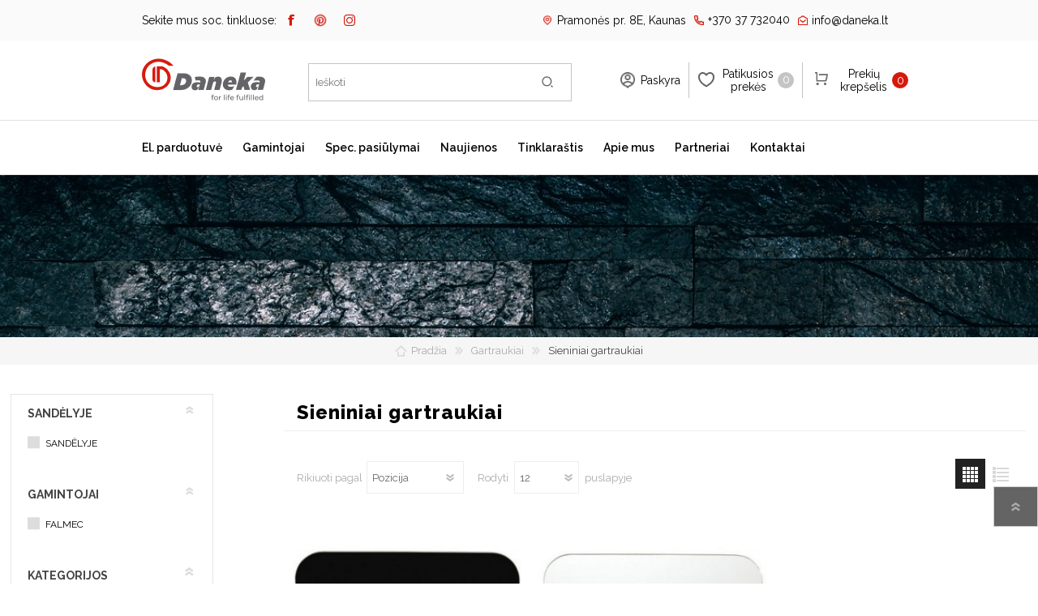

--- FILE ---
content_type: text/html; charset=utf-8
request_url: https://www.daneka.lt/sieniniai-gartraukiai
body_size: 19813
content:
<!DOCTYPE html><html lang=lt dir=ltr class=html-category-page><head><title>Daneka.lt - Virtuv&#x117;s ir vonios kambario buitin&#x117; technika. Sieniniai gartraukiai</title><meta charset=UTF-8><meta name=description content="Kokybiška virtuvės ir vonios kambario buitinė technika iš profesionalų. Falmec, Bosch, Siemens, Dunavox, Miele, AEG oficialus atstovas Lietuvoje."><meta name=keywords content=""><meta name=generator content=nopCommerce><meta name=viewport content="width=device-width, initial-scale=1.0, minimum-scale=1.0, maximum-scale=2.0"><meta name=verify-paysera content=bb950a3d889858cd11d60628728b8d57><link rel=stylesheet href="/css/Category.Head.styles.css?v=16poV2B4ZnvZAc7mk4_w97Bh3g0"><script async src=/Plugins/FoxNetSoft.GoogleAnalytics4/Scripts/GoogleAnalytics4.js></script><script>window.dataLayer=window.dataLayer||[];var GA4_productImpressions=GA4_productImpressions||[],GA4_productDetails=GA4_productDetails||[],GA4_cartproducts=GA4_cartproducts||[],GA4_wishlistproducts=GA4_wishlistproducts||[];GA4_productImpressions=[{item_name:"Sieninis gartraukis Falmec TAB 60 cm, 800m3/h",item_id:"203",price:"875.00",item_brand:"Falmec",item_category:"Sieniniai  gartraukiai",item_list_name:"Category page",index:1,productId:203},{item_name:"Sieninis gartraukis Falmec TAB 60 cm, 800m3/h",item_id:"205",price:"875.00",item_brand:"Falmec",item_category:"Sieniniai  gartraukiai",item_list_name:"Category page",index:2,productId:205},{item_name:"Sieninis gartraukis Falmec PLANE 90 cm, 800m3/h",item_id:"255",price:"690.00",item_brand:"Falmec",item_category:"Sieniniai  gartraukiai",item_list_name:"Category page",index:3,productId:255},{item_name:"Sieninins gartraukis Falmec FLIPPER 85 cm, 800m3/h",item_id:"149",price:"720.00",item_brand:"Falmec",item_category:"Sieniniai  gartraukiai",item_list_name:"Category page",index:4,productId:149},{item_name:"Sieninis gartraukis Falmec Mira 40 cm, 800 m3/h",item_id:"350",price:"760.00",item_brand:"Falmec",item_category:"Sieniniai  gartraukiai",item_list_name:"Category page",index:5,productId:350},{item_name:"Sieninis gartraukis Falmec EXPLOIT 90 cm, 800m3/h",item_id:"214",price:"815.00",item_brand:"Falmec",item_category:"Sieniniai  gartraukiai",item_list_name:"Category page",index:6,productId:214},{item_name:"Sieninis gartraukis Falmec Mira 40 cm, 800 m3/h",item_id:"168",price:"760.00",item_brand:"Falmec",item_category:"Sieniniai  gartraukiai",item_list_name:"Category page",index:7,productId:168},{item_name:"Sieninis gartraukis Falmec Luce 90 cm, 800m3/h NEON apšvietimas",item_id:"154",price:"850.00",item_brand:"Falmec",item_category:"Sieniniai  gartraukiai",item_list_name:"Category page",index:8,productId:154},{item_name:"Sieninins gartraukis Falmec FLIPPER 85 cm, 800m3/h",item_id:"233",price:"755.00",item_brand:"Falmec",item_category:"Sieniniai  gartraukiai",item_list_name:"Category page",index:9,productId:233},{item_name:"Sieninis gartraukis Falmec FLIPPER 55 cm, 800m3/h",item_id:"215",price:"690.00",item_brand:"Falmec",item_category:"Sieniniai  gartraukiai",item_list_name:"Category page",index:10,productId:215},{item_name:"Sieninis gartraukis Falmec FLIPPER 55 cm, 800m3/h",item_id:"216",price:"720.00",item_brand:"Falmec",item_category:"Sieniniai  gartraukiai",item_list_name:"Category page",index:11,productId:216},{item_name:"Sieninis gartraukis Falmec FLIPPER, 85 cm NRS, 800m3/h, max 53 dB",item_id:"280",price:"1225.00",item_brand:"Falmec",item_category:"Sieniniai  gartraukiai",item_list_name:"Category page",index:12,productId:280}];dataLayer.push({event:"ga4_view_item_list",ecommerce:{currency:"EUR",items:GA4_productImpressions}})</script><script>(function(n,t,i,r,u){n[r]=n[r]||[];n[r].push({"gtm.start":(new Date).getTime(),event:"gtm.js"});var e=t.getElementsByTagName(i)[0],f=t.createElement(i),o=r!="dataLayer"?"&l="+r:"";f.async=!0;f.src="https://www.googletagmanager.com/gtm.js?id="+u+o;e.parentNode.insertBefore(f,e)})(window,document,"script","dataLayer","GTM-N3BVWTG")</script><link rel="shortcut icon" href=/icons/icons_0/favicon.ico><link rel=preload as=font href=/Themes/Prisma/Content/font/prisma.woff crossorigin><link href="https://fonts.googleapis.com/css?family=Comfortaa:400,700|Fira+Sans:400,700|Open+Sans:400,700|Playfair+Display:400,700&amp;subset=cyrillic,cyrillic-ext,greek,greek-ext,latin-ext&amp;display=swap" rel=stylesheet><link href="https://fonts.googleapis.com/css2?family=Raleway:wght@300;400;600;700;800&amp;display=swap" rel=stylesheet><body class="category-page-body font-comfortaa item-type-1"><noscript><iframe src="https://www.googletagmanager.com/ns.html?id=GTM-N3BVWTG" height=0 width=0 style=display:none;visibility:hidden></iframe></noscript><input name=__RequestVerificationToken type=hidden value=CfDJ8AvEJ1XKSfFMm6W5Mrsm77TQCTlvtnqRwbDDLVLld4TGVafEiRHRB6o6jwKWM8NRAYTXXkr-NwneRMYO5QvEktg8XSr6sbfbSAAYW40dVrdM4srUVV8gWDlCycROeFhqxSw2yKuRgbTWb5NLIe7uA68><noscript><iframe src="https://www.googletagmanager.com/ns.html?id=GTM-N3BVWTG" height=0 width=0 style=display:none;visibility:hidden></iframe></noscript><div class=ajax-loading-block-window style=display:none></div><div id=dialog-notifications-success title=Pranešimas style=display:none></div><div id=dialog-notifications-error title=Klaida style=display:none></div><div id=dialog-notifications-warning title=Įspėjimas style=display:none></div><div id=bar-notification class=bar-notification-container data-close=Užverti></div><!--[if lte IE 7]><div style=clear:both;height:59px;text-align:center;position:relative><a href=http://www.microsoft.com/windows/internet-explorer/default.aspx target=_blank> <img src=/Themes/Prisma/Content/img/ie_warning.jpg height=42 width=820 alt="You are using an outdated browser. For a faster, safer browsing experience, upgrade for free today."> </a></div><![endif]--><div class=master-wrapper-page><div class=master-header-wrapper-parent><div class=master-header-wrapper><div class=header-top id=header-top><div class="header-social header-wrapper"><div class=header-social-main-row><div class=social-icon-col><p>Sekite mus soc. tinkluose:<ul class=social-sharing><li><a target=_blank class=facebook href=https://www.facebook.com/daneka.lt rel="noopener noreferrer" aria-label=„Facebook“></a><li><a target=_blank class=pinterest href="https://www.pinterest.com/danekalt/" rel="noopener noreferrer" aria-label=Pinterest></a><li><a target=_blank class=instagram href="https://www.instagram.com/daneka.lt/" rel="noopener noreferrer" aria-label=Instagram></a><li><a class=rss href=/news/rss/2 aria-label=RSS></a></ul></div><div class=contact-col><ul><li class=address><a href="https://www.google.lt/maps/place/Pramon%C4%97s+pr.+8E,+Kaunas+51223/@54.912203,23.9832484,17z/data=!3m1!4b1!4m5!3m4!1s0x46e71842f647586f:0x136207f8de4220ad!8m2!3d54.9121999!4d23.9854371" target=_blank><span>Pramonės pr. 8E, Kaunas</span></a><li class=phone><a href=tel:+37037732040><span>+370 37 732040</span></a><li class=email><a href=mailto:info@daneka.lt><span>info@daneka.lt</span></a></ul></div></div></div></div><div class="header-wrapper middle-header"><div class=header><div class=header-logo><a href="/" class=logo> <img alt=Daneka src="https://daneka.lt/images/thumbs/0000111_daneka_logo 2.png"></a></div><div class=header-links-wrapper><div class=header-selectors-wrapper></div><div class=header-links><ul><li><a href="/register?returnUrl=%2Fsieniniai-gartraukiai" class=ico-register>Registruotis</a><li><a href="/login?returnUrl=%2Fsieniniai-gartraukiai" class=ico-login>Prisijungti</a><li><a href=/wishlist class=ico-wishlist> <span class=wishlist-label>Patikusios prekės</span> <span class=wishlist-qty>0</span> </a><li id=topcartlink><a href=/cart class=ico-cart> <span class=cart-label>Prekių krepšelis</span> <span class=cart-qty>0</span> </a></ul></div><div id=flyout-cart class=flyout-cart data-removeitemfromcarturl=/PrismaTheme/RemoveItemFromCart data-flyoutcarturl=/PrismaTheme/FlyoutShoppingCart><span class=cart-qty>0</span><div class=mini-shopping-cart><div class=count>Jūsų krepšelyje prekių nėra.</div></div></div></div><div class="search-box store-search-box"><form method=get id=small-search-box-form action=/search><input type=text class=search-box-text id=small-searchterms autocomplete=off name=q placeholder=Ieškoti aria-label="Ieškoti parduotuvėje">  <input type=hidden class=instantSearchResourceElement data-highlightfirstfoundelement=true data-minkeywordlength=3 data-defaultproductsortoption=5 data-instantsearchurl=/instantSearchFor data-searchpageurl=/search data-searchinproductdescriptions=true data-numberofvisibleproducts=5 data-noresultsresourcetext=" No data found."> <button type=submit class="button-1 search-box-button">Ieškoti</button></form></div></div><div class=responsive-nav-wrapper-parent><div class=responsive-nav-wrapper><div class=menu-title><span>Meniu</span></div><div class=search-wrap><span>Ieškoti</span></div><div class=personal-button id=header-links-opener><span>Paskyra</span></div><div class=wishlist-button><a href=/wishlist class=ico-wishlist> <span class=wishlist-label>Patikusios prekės</span> <span class=wishlist-qty>0</span> </a></div><div class=shopping-cart-link><a href=/cart>Prekių krepšelis</a> <span class=cart-qty>0</span></div></div></div></div></div><div class=overlayOffCanvas></div><div class=header-menu><div class=navigation-wrapper><div class=close-menu><span>Uždaryti</span></div></div><ul class=mega-menu data-isrtlenabled=false data-enableclickfordropdown=false><li class="has-sublist with-dropdown-in-grid"><span class="with-subcategories single-item-categories labelfornextplusbutton">El. parduotuv&#x117;</span><div class="dropdown categories fullWidth boxes-6"><div class=row-wrapper><div class=row><div class=box><div class=picture-title-wrap><div class=title><a href=/kaitlent%C4%97s title=Kaitlentės><span>Kaitlent&#x117;s</span></a></div><div class=picture><a href=/kaitlent%C4%97s title="Rodyti produktus Kaitlentės kategorijoje"> <img class=lazy alt="Kaitlentės kategorijos paveikslėlis " src="[data-uri]" data-original=https://daneka.lt/images/thumbs/0004616_kaitlentes_600.jpeg> </a></div></div><ul class=subcategories><li class=subcategory-item><a href=/indukcin%C4%97s-kaitlent%C4%97s title="Indukcinės kaitlentės"><span>Indukcin&#x117;s kaitlent&#x117;s</span></a><li class=subcategory-item><a href=/dujin%C4%97s-kaitlent%C4%97s title="Dujinės kaitlentės"><span>Dujin&#x117;s kaitlent&#x117;s</span></a><li class=subcategory-item><a href=/elektrin%C4%97s-kaitlent%C4%97s title="Elektrinės kaitlentės"><span>Elektrin&#x117;s kaitlent&#x117;s</span></a><li class=subcategory-item><a href=/domino-kaitlent%C4%97s title="Domino kaitlentės"><span>Domino kaitlent&#x117;s</span></a><li class=subcategory-item><a href=/kaitlen%C4%8Di%C5%B3-priedai title="Kaitlenčių priedai"><span>Kaitlen&#x10D;i&#x173; priedai</span></a></ul></div><div class=box><div class=picture-title-wrap><div class=title><a href=/kavos-aparatai-imontuojami title="Įmontuojami kavos aparatai"><span>&#x12E;montuojami kavos aparatai</span></a></div><div class=picture><a href=/kavos-aparatai-imontuojami title="Rodyti produktus Įmontuojami kavos aparatai kategorijoje"> <img class=lazy alt="Įmontuojami kavos aparatai kategorijos paveikslėlis " src="[data-uri]" data-original=https://daneka.lt/images/thumbs/0006772_imontuojami-kavos-aparatai_600.jpeg> </a></div></div></div><div class=box><div class=picture-title-wrap><div class=title><a href=/kavos-aparatai title="Kavos aparatai"><span>Kavos aparatai</span></a></div><div class=picture><a href=/kavos-aparatai title="Rodyti produktus Kavos aparatai kategorijoje"> <img class=lazy alt="Kavos aparatai kategorijos paveikslėlis " src="[data-uri]" data-original=https://daneka.lt/images/thumbs/0001175_kavos-aparatai_600.jpeg> </a></div></div><ul class=subcategories><li class=subcategory-item><a href=/kavos-aparatai-laisvai-pastatomi title="Laisvai pastatomi kavos aparatai"><span>Laisvai pastatomi kavos aparatai</span></a><li class=subcategory-item><a href=/kavos-aparat%C5%B3-priedai title="Kavos aparatų priedai"><span>Kavos aparat&#x173; priedai</span></a><li class=subcategory-item><a href=/kavos-aparat%C5%B3-prie%C5%BEi%C5%ABra title="Kavos aparatų priežiūra"><span>Kavos aparat&#x173; prie&#x17E;i&#x16B;ra</span></a></ul></div><div class=box><div class=picture-title-wrap><div class=title><a href=/skalbykl%C4%97s title="Skalbimo mašinos"><span>Skalbimo ma&#x161;inos</span></a></div><div class=picture><a href=/skalbykl%C4%97s title="Rodyti produktus Skalbimo mašinos kategorijoje"> <img class=lazy alt="Skalbimo mašinos kategorijos paveikslėlis " src="[data-uri]" data-original=https://daneka.lt/images/thumbs/0006774_skalbimo-masinos_600.jpeg> </a></div></div><ul class=subcategories><li class=subcategory-item><a href=/skalbimo-ma%C5%A1in%C5%B3-priedai title="Skalbimo mašinų priedai"><span>Skalbimo ma&#x161;in&#x173; priedai</span></a><li class=subcategory-item><a href=/skalbykl%C4%97s-d%C5%BEiovykl%C4%97s title=Skalbyklės-džiovyklės><span>Skalbykl&#x117;s-d&#x17E;iovykl&#x117;s</span></a></ul></div><div class=box><div class=picture-title-wrap><div class=title><a href=/gartraukiai title=Gartraukiai><span>Gartraukiai</span></a></div><div class=picture><a href=/gartraukiai title="Rodyti produktus Gartraukiai kategorijoje"> <img class=lazy alt="Gartraukiai kategorijos paveikslėlis " src="[data-uri]" data-original=https://daneka.lt/images/thumbs/0002062_gartraukiai_600.jpeg> </a></div></div><ul class=subcategories><li class=subcategory-item><a href=/%C4%AFmontuojami-gartraukiai title="Įmontuojami gartraukiai"><span>&#x12E;montuojami gartraukiai</span></a><li class=subcategory-item><a href=/lubiniai-gartraukiai title="Lubiniai gartraukiai"><span>Lubiniai gartraukiai</span></a><li class=subcategory-item><a href=/salos-tipo-gartraukiai title="Salos  tipo gartraukiai"><span>Salos tipo gartraukiai</span></a><li class=subcategory-item><a href=/sieniniai-gartraukiai title="Sieniniai  gartraukiai"><span>Sieniniai gartraukiai</span></a><li class=subcategory-item><a href=/recirkuliaciniai-gartraukiai title="Recirkuliaciniai  gartraukiai"><span>Recirkuliaciniai gartraukiai</span></a><li class=subcategory-item><a href=/gartrauki%C5%B3-priedai title="Gartraukių priedai"><span>Gartrauki&#x173; priedai</span></a></ul></div><div class=box><div class=picture-title-wrap><div class=title><a href=/orkait%C4%97s-virykl%C4%97s title="Orkaitės ir viryklės"><span>Orkait&#x117;s ir virykl&#x117;s</span></a></div><div class=picture><a href=/orkait%C4%97s-virykl%C4%97s title="Rodyti produktus Orkaitės ir viryklės kategorijoje"> <img class=lazy alt="Orkaitės ir viryklės kategorijos paveikslėlis " src="[data-uri]" data-original=https://daneka.lt/images/thumbs/0004617_orkaites-ir-virykles_600.jpeg> </a></div></div><ul class=subcategories><li class=subcategory-item><a href=/%C4%AFmontuojamos-orkait%C4%97s title="Įmontuojamos orkaitės"><span>&#x12E;montuojamos orkait&#x117;s</span></a><li class=subcategory-item><a href=/%C4%AFmontuojamos-kompakti%C5%A1kos-orkait%C4%97s title="Įmontuojamos kompaktiškos orkaitės"><span>&#x12E;montuojamos kompakti&#x161;kos orkait&#x117;s</span></a><li class=subcategory-item><a href=/mikrobang%C5%B3-krosnel%C4%97s title="Mikrobangų krosnelės"><span>Mikrobang&#x173; krosnel&#x117;s</span></a><li class=subcategory-item><a href=/orkai%C4%8Di%C5%B3-priedai title="Orkaičių priedai"><span>Orkai&#x10D;i&#x173; priedai</span></a></ul></div></div><div class=row><div class=box><div class=picture-title-wrap><div class=title><a href=/dulkiu-siurbliai title="Dulkių siurbliai"><span>Dulki&#x173; siurbliai</span></a></div><div class=picture><a href=/dulkiu-siurbliai title="Rodyti produktus Dulkių siurbliai kategorijoje"> <img class=lazy alt="Dulkių siurbliai kategorijos paveikslėlis " src="[data-uri]" data-original=https://daneka.lt/images/thumbs/0004618_dulkiu-siurbliai_600.jpeg> </a></div></div><ul class=subcategories><li class=subcategory-item><a href=/dulkiu-siurbliai-%C5%A1luotos title="Belaidžiai dulkių siurbliai-šluotos"><span>Belaid&#x17E;iai dulki&#x173; siurbliai-&#x161;luotos</span></a><li class=subcategory-item><a href=/dulkiu-siurbliai-robotai title="Siurbliai robotai"><span>Siurbliai robotai</span></a><li class=subcategory-item><a href=/dulkiu-siurbliu-priedai title="Dulkių siurblių priedai"><span>Dulki&#x173; siurbli&#x173; priedai</span></a><li class=subcategory-item><a href=/dulkiu-siurbliai-klasikiniai title="Dulkių siurbliai klasikiniai"><span>Dulki&#x173; siurbliai klasikiniai</span></a></ul></div><div class=box><div class=picture-title-wrap><div class=title><a href=/%C5%A1aldytuvai-ir-%C5%A1aldikliai title="Šaldytuvai ir šaldikliai"><span>&#x160;aldytuvai ir &#x161;aldikliai</span></a></div><div class=picture><a href=/%C5%A1aldytuvai-ir-%C5%A1aldikliai title="Rodyti produktus Šaldytuvai ir šaldikliai kategorijoje"> <img class=lazy alt="Šaldytuvai ir šaldikliai kategorijos paveikslėlis " src="[data-uri]" data-original=https://daneka.lt/images/thumbs/0004619_saldytuvai-ir-saldikliai_600.jpeg> </a></div></div><ul class=subcategories><li class=subcategory-item><a href=/pastatomi-%C5%A1aldytuvai title="Laisvai pastatomi šaldytuvai"><span>Laisvai pastatomi &#x161;aldytuvai</span></a><li class=subcategory-item><a href=/imontuojami-%C5%A1aldytuvai title="Įmontuojami  šaldytuvai"><span>&#x12E;montuojami &#x161;aldytuvai</span></a><li class=subcategory-item><a href=/dviduriai-%C5%A1aldytuvai title="Dviduriai šaldytuvai"><span>Dviduriai &#x161;aldytuvai</span></a><li class=subcategory-item><a href=/%C5%A1aldikliai title=Šaldikliai><span>&#x160;aldikliai</span></a></ul></div><div class=box><div class=picture-title-wrap><div class=title><a href=/indaplov%C4%97s title=Indaplovės><span>Indaplov&#x117;s</span></a></div><div class=picture><a href=/indaplov%C4%97s title="Rodyti produktus Indaplovės kategorijoje"> <img class=lazy alt="Indaplovės kategorijos paveikslėlis " src="[data-uri]" data-original=https://daneka.lt/images/thumbs/0004620_indaploves_600.jpeg> </a></div></div><ul class=subcategories><li class=subcategory-item><a href=/%C4%AFmontuojamos-indaplov%C4%97s title="Įmontuojamos indaplovės"><span>&#x12E;montuojamos indaplov&#x117;s</span></a><li class=subcategory-item><a href=/pastatomos-indaplov%C4%97s title="Pastatomos  indaplovės"><span>Pastatomos indaplov&#x117;s</span></a><li class=subcategory-item><a href=/indaplovi%C5%B3-priedai title="Indaplovių priedai"><span>Indaplovi&#x173; priedai</span></a></ul></div><div class=box><div class=picture-title-wrap><div class=title><a href=/d%C5%BEiovykl%C4%97s title=Džiovyklės><span>D&#x17E;iovykl&#x117;s</span></a></div><div class=picture><a href=/d%C5%BEiovykl%C4%97s title="Rodyti produktus Džiovyklės kategorijoje"> <img class=lazy alt="Džiovyklės kategorijos paveikslėlis " src="[data-uri]" data-original=https://daneka.lt/images/thumbs/0004615_dziovykles_600.jpeg> </a></div></div><ul class=subcategories><li class=subcategory-item><a href=/d%C5%BEiovykli%C5%B3-priedai title="Džiovyklių priedai"><span>D&#x17E;iovykli&#x173; priedai</span></a></ul></div><div class=box><div class=picture-title-wrap><div class=title><a href=/vyno-%C5%A1aldytuvai title="Vyno šaldytuvai"><span>Vyno &#x161;aldytuvai</span></a></div><div class=picture><a href=/vyno-%C5%A1aldytuvai title="Rodyti produktus Vyno šaldytuvai kategorijoje"> <img class=lazy alt="Vyno šaldytuvai kategorijos paveikslėlis " src="[data-uri]" data-original=https://daneka.lt/images/thumbs/0004621_vyno-saldytuvai_600.jpeg> </a></div></div><ul class=subcategories><li class=subcategory-item><a href=/%C4%AFmontuojami-vyno-%C5%A1aldytuvai title="Įmontuojami vyno šaldytuvai"><span>&#x12E;montuojami vyno &#x161;aldytuvai</span></a><li class=subcategory-item><a href=/laisvai-pastatomi-vyno-%C5%A1aldytuvai title="Laisvai pastatomi vyno šaldytuvai"><span>Laisvai pastatomi vyno &#x161;aldytuvai</span></a></ul></div><div class=box><div class=picture-title-wrap><div class=title><a href=/smulki-virtuv%C4%97s-technika title="Smulki virtuvės technika"><span>Smulki virtuv&#x117;s technika</span></a></div><div class=picture><a href=/smulki-virtuv%C4%97s-technika title="Rodyti produktus Smulki virtuvės technika kategorijoje"> <img class=lazy alt="Smulki virtuvės technika kategorijos paveikslėlis " src="[data-uri]" data-original=https://daneka.lt/images/thumbs/0004623_smulki-virtuves-technika_600.jpeg> </a></div></div><ul class=subcategories><li class=subcategory-item><a href=/virduliai-ir-skrudintuvai title="Virduliai ir skrudintuvai"><span>Virduliai ir skrudintuvai</span></a><li class=subcategory-item><a href=/smulkintuvai title=Smulkintuvai><span>Smulkintuvai</span></a><li class=subcategory-item><a href=/trintuvai title=Trintuvai><span>Trintuvai</span></a><li class=subcategory-item><a href=/elektriniai-griliai title="Elektriniai griliai"><span>Elektriniai griliai</span></a></ul></div></div><div class=row><div class=box><div class=picture-title-wrap><div class=title><a href=/prieziuros-priemon%C4%97s-ir-priedai title="Priežiūros priemonės ir priedai"><span>Prie&#x17E;i&#x16B;ros priemon&#x117;s ir priedai</span></a></div><div class=picture><a href=/prieziuros-priemon%C4%97s-ir-priedai title="Rodyti produktus Priežiūros priemonės ir priedai kategorijoje"> <img class=lazy alt="Priežiūros priemonės ir priedai kategorijos paveikslėlis " src="[data-uri]" data-original=https://daneka.lt/images/thumbs/0004624_prieziuros-priemones-ir-priedai_600.jpeg> </a></div></div></div><div class=box><div class=picture-title-wrap><div class=title><a href=/kepsnin%C4%97s title=Kepsninės><span>Kepsnin&#x117;s</span></a></div><div class=picture><a href=/kepsnin%C4%97s title="Rodyti produktus Kepsninės kategorijoje"> <img class=lazy alt="Kepsninės kategorijos paveikslėlis " src="[data-uri]" data-original=https://daneka.lt/images/thumbs/0004531_kepsnines_600.jpeg> </a></div></div><ul class=subcategories><li class=subcategory-item><a href=/kepsnini%C5%B3-priedai title="Kepsninių priedai"><span>Kepsnini&#x173; priedai</span></a></ul></div><div class=box><div class=picture-title-wrap><div class=title><a href=/mai%C5%A1ytuvai title=Maišytuvai><span>Mai&#x161;ytuvai</span></a></div><div class=picture><a href=/mai%C5%A1ytuvai title="Rodyti produktus Maišytuvai kategorijoje"> <img class=lazy alt="Maišytuvai kategorijos paveikslėlis " src="[data-uri]" data-original=https://daneka.lt/images/thumbs/0006777_maisytuvai_600.jpeg> </a></div></div></div><div class=box><div class=picture-title-wrap><div class=title><a href=/plautuv%C4%97s title=Plautuvės><span>Plautuv&#x117;s</span></a></div><div class=picture><a href=/plautuv%C4%97s title="Rodyti produktus Plautuvės kategorijoje"> <img class=lazy alt="Plautuvės kategorijos paveikslėlis " src="[data-uri]" data-original=https://daneka.lt/images/thumbs/0006778_plautuves_600.jpeg> </a></div></div></div><div class=empty-box></div><div class=empty-box></div></div></div></div><li class=has-sublist><a class=with-subcategories href=/manufacturer/all title=Gamintojai><span>Gamintojai</span></a><div class=plus-button></div><div class=sublist-wrap><div class=navigation-wrapper><div class=close-menu><span>Uždaryti</span></div><div class=back-button><span>Grįžti</span></div></div><ul class=sublist><li><a href=/bosch title=Bosch><span>Bosch</span></a><li><a href=/miele title=Miele><span>Miele</span></a><li><a href=/dunavox title=Dunavox><span>Dunavox</span></a><li><a href=/falmec title=Falmec><span>Falmec</span></a><li><a href=/jura title=JURA><span>JURA</span></a><li><a href=/franke title=Franke><span>Franke</span></a><li><a href=/liebherr title=Liebherr><span>Liebherr</span></a><li><a href=/blendtec title=Blendtec><span>Blendtec</span></a><li><a href=/kamado-bono title="Kamado Bono"><span>Kamado Bono</span></a><li><a href=/siemens title=Siemens><span>Siemens</span></a><li><a href=/silverline title=Silverline><span>Silverline</span></a><li><a href=/scanberg title=Scanberg><span>Scanberg</span></a><li><a href=/bora title=Bora><span>Bora</span></a></ul></div><li><a href=/alloffers title="Spec. pasiūlymai"><span> Spec. pasi&#x16B;lymai</span></a><li><a href=/news title=Naujienos><span> Naujienos</span></a><li><a href=/blog title=Tinklaraštis><span> Tinklara&#x161;tis</span></a><li><a href=/about-us title="Apie mus"><span> Apie mus</span></a><li><a href=/partners title=Partneriai><span> Partneriai</span></a><li><a href=/contactus title=Kontaktai><span> Kontaktai</span></a></ul><div class=menu-title><span>Meniu</span></div><ul class=mega-menu-responsive><li class=has-sublist><span class="with-subcategories single-item-categories labelfornextplusbutton">El. parduotuv&#x117;</span><div class=plus-button></div><div class=sublist-wrap><div class=navigation-wrapper><div class=close-menu><span>Uždaryti</span></div><div class=back-button><span>Grįžti</span></div></div><ul class=sublist><li class=has-sublist><a href=/kaitlent%C4%97s title=Kaitlentės class=with-subcategories><span>Kaitlent&#x117;s</span></a><div class=plus-button></div><div class=sublist-wrap><div class=navigation-wrapper><div class=close-menu><span>Uždaryti</span></div><div class=back-button><span>Grįžti</span></div></div><ul class=sublist><li><a class=lastLevelCategory href=/indukcin%C4%97s-kaitlent%C4%97s title="Indukcinės kaitlentės"><span>Indukcin&#x117;s kaitlent&#x117;s</span></a><li><a class=lastLevelCategory href=/dujin%C4%97s-kaitlent%C4%97s title="Dujinės kaitlentės"><span>Dujin&#x117;s kaitlent&#x117;s</span></a><li><a class=lastLevelCategory href=/elektrin%C4%97s-kaitlent%C4%97s title="Elektrinės kaitlentės"><span>Elektrin&#x117;s kaitlent&#x117;s</span></a><li><a class=lastLevelCategory href=/domino-kaitlent%C4%97s title="Domino kaitlentės"><span>Domino kaitlent&#x117;s</span></a><li><a class=lastLevelCategory href=/kaitlen%C4%8Di%C5%B3-priedai title="Kaitlenčių priedai"><span>Kaitlen&#x10D;i&#x173; priedai</span></a></ul></div><li><a class=lastLevelCategory href=/kavos-aparatai-imontuojami title="Įmontuojami kavos aparatai"><span>&#x12E;montuojami kavos aparatai</span></a><li class=has-sublist><a href=/kavos-aparatai title="Kavos aparatai" class=with-subcategories><span>Kavos aparatai</span></a><div class=plus-button></div><div class=sublist-wrap><div class=navigation-wrapper><div class=close-menu><span>Uždaryti</span></div><div class=back-button><span>Grįžti</span></div></div><ul class=sublist><li><a class=lastLevelCategory href=/kavos-aparatai-laisvai-pastatomi title="Laisvai pastatomi kavos aparatai"><span>Laisvai pastatomi kavos aparatai</span></a><li><a class=lastLevelCategory href=/kavos-aparat%C5%B3-priedai title="Kavos aparatų priedai"><span>Kavos aparat&#x173; priedai</span></a><li><a class=lastLevelCategory href=/kavos-aparat%C5%B3-prie%C5%BEi%C5%ABra title="Kavos aparatų priežiūra"><span>Kavos aparat&#x173; prie&#x17E;i&#x16B;ra</span></a></ul></div><li class=has-sublist><a href=/skalbykl%C4%97s title="Skalbimo mašinos" class=with-subcategories><span>Skalbimo ma&#x161;inos</span></a><div class=plus-button></div><div class=sublist-wrap><div class=navigation-wrapper><div class=close-menu><span>Uždaryti</span></div><div class=back-button><span>Grįžti</span></div></div><ul class=sublist><li><a class=lastLevelCategory href=/skalbimo-ma%C5%A1in%C5%B3-priedai title="Skalbimo mašinų priedai"><span>Skalbimo ma&#x161;in&#x173; priedai</span></a><li><a class=lastLevelCategory href=/skalbykl%C4%97s-d%C5%BEiovykl%C4%97s title=Skalbyklės-džiovyklės><span>Skalbykl&#x117;s-d&#x17E;iovykl&#x117;s</span></a></ul></div><li class=has-sublist><a href=/gartraukiai title=Gartraukiai class=with-subcategories><span>Gartraukiai</span></a><div class=plus-button></div><div class=sublist-wrap><div class=navigation-wrapper><div class=close-menu><span>Uždaryti</span></div><div class=back-button><span>Grįžti</span></div></div><ul class=sublist><li><a class=lastLevelCategory href=/%C4%AFmontuojami-gartraukiai title="Įmontuojami gartraukiai"><span>&#x12E;montuojami gartraukiai</span></a><li><a class=lastLevelCategory href=/lubiniai-gartraukiai title="Lubiniai gartraukiai"><span>Lubiniai gartraukiai</span></a><li><a class=lastLevelCategory href=/salos-tipo-gartraukiai title="Salos  tipo gartraukiai"><span>Salos tipo gartraukiai</span></a><li><a class=lastLevelCategory href=/sieniniai-gartraukiai title="Sieniniai  gartraukiai"><span>Sieniniai gartraukiai</span></a><li><a class=lastLevelCategory href=/recirkuliaciniai-gartraukiai title="Recirkuliaciniai  gartraukiai"><span>Recirkuliaciniai gartraukiai</span></a><li><a class=lastLevelCategory href=/gartrauki%C5%B3-priedai title="Gartraukių priedai"><span>Gartrauki&#x173; priedai</span></a></ul></div><li class=has-sublist><a href=/orkait%C4%97s-virykl%C4%97s title="Orkaitės ir viryklės" class=with-subcategories><span>Orkait&#x117;s ir virykl&#x117;s</span></a><div class=plus-button></div><div class=sublist-wrap><div class=navigation-wrapper><div class=close-menu><span>Uždaryti</span></div><div class=back-button><span>Grįžti</span></div></div><ul class=sublist><li><a class=lastLevelCategory href=/%C4%AFmontuojamos-orkait%C4%97s title="Įmontuojamos orkaitės"><span>&#x12E;montuojamos orkait&#x117;s</span></a><li><a class=lastLevelCategory href=/%C4%AFmontuojamos-kompakti%C5%A1kos-orkait%C4%97s title="Įmontuojamos kompaktiškos orkaitės"><span>&#x12E;montuojamos kompakti&#x161;kos orkait&#x117;s</span></a><li class=has-sublist><a href=/mikrobang%C5%B3-krosnel%C4%97s title="Mikrobangų krosnelės" class=with-subcategories><span>Mikrobang&#x173; krosnel&#x117;s</span></a><div class=plus-button></div><div class=sublist-wrap><div class=navigation-wrapper><div class=close-menu><span>Uždaryti</span></div><div class=back-button><span>Grįžti</span></div></div><ul class=sublist><li><a class=lastLevelCategory href=/%C4%AFmontuojamos-orkait%C4%97s-su-mikrobang%C5%B3-krosnele title="Įmontuojamos orkaitės su mikrobangų krosnele"><span>&#x12E;montuojamos orkait&#x117;s su mikrobang&#x173; krosnele</span></a><li><a class=lastLevelCategory href=/%C4%AFmontuojamos-mikrobang%C5%B3-krosnel%C4%97s title="Įmontuojamos mikrobangų krosnelės"><span>&#x12E;montuojamos mikrobang&#x173; krosnel&#x117;s</span></a><li><a class=lastLevelCategory href=/laisvai-statomos-mikrobang%C5%B3-krosnel%C4%97s title="Laisvai statomos mikrobangų krosnelės"><span>Laisvai statomos mikrobang&#x173; krosnel&#x117;s</span></a></ul></div><li><a class=lastLevelCategory href=/orkai%C4%8Di%C5%B3-priedai title="Orkaičių priedai"><span>Orkai&#x10D;i&#x173; priedai</span></a></ul></div><li class=has-sublist><a href=/dulkiu-siurbliai title="Dulkių siurbliai" class=with-subcategories><span>Dulki&#x173; siurbliai</span></a><div class=plus-button></div><div class=sublist-wrap><div class=navigation-wrapper><div class=close-menu><span>Uždaryti</span></div><div class=back-button><span>Grįžti</span></div></div><ul class=sublist><li><a class=lastLevelCategory href=/dulkiu-siurbliai-%C5%A1luotos title="Belaidžiai dulkių siurbliai-šluotos"><span>Belaid&#x17E;iai dulki&#x173; siurbliai-&#x161;luotos</span></a><li><a class=lastLevelCategory href=/dulkiu-siurbliai-robotai title="Siurbliai robotai"><span>Siurbliai robotai</span></a><li><a class=lastLevelCategory href=/dulkiu-siurbliu-priedai title="Dulkių siurblių priedai"><span>Dulki&#x173; siurbli&#x173; priedai</span></a><li><a class=lastLevelCategory href=/dulkiu-siurbliai-klasikiniai title="Dulkių siurbliai klasikiniai"><span>Dulki&#x173; siurbliai klasikiniai</span></a></ul></div><li class=has-sublist><a href=/%C5%A1aldytuvai-ir-%C5%A1aldikliai title="Šaldytuvai ir šaldikliai" class=with-subcategories><span>&#x160;aldytuvai ir &#x161;aldikliai</span></a><div class=plus-button></div><div class=sublist-wrap><div class=navigation-wrapper><div class=close-menu><span>Uždaryti</span></div><div class=back-button><span>Grįžti</span></div></div><ul class=sublist><li class=has-sublist><a href=/pastatomi-%C5%A1aldytuvai title="Laisvai pastatomi šaldytuvai" class=with-subcategories><span>Laisvai pastatomi &#x161;aldytuvai</span></a><div class=plus-button></div><div class=sublist-wrap><div class=navigation-wrapper><div class=close-menu><span>Uždaryti</span></div><div class=back-button><span>Grįžti</span></div></div><ul class=sublist><li><a class=lastLevelCategory href=/laisvai-pastatomi-%C5%A1aldytuvai-%C5%A1aldikliai title="Laisvai pastatomi šaldytuvai-šaldikliai"><span>Laisvai pastatomi &#x161;aldytuvai-&#x161;aldikliai</span></a><li><a class=lastLevelCategory href=/laisvai-pastatomi-%C5%A1aldytuvai title="Laisvai pastatomi šaldytuvai"><span>Laisvai pastatomi &#x161;aldytuvai</span></a></ul></div><li class=has-sublist><a href=/imontuojami-%C5%A1aldytuvai title="Įmontuojami  šaldytuvai" class=with-subcategories><span>&#x12E;montuojami &#x161;aldytuvai</span></a><div class=plus-button></div><div class=sublist-wrap><div class=navigation-wrapper><div class=close-menu><span>Uždaryti</span></div><div class=back-button><span>Grįžti</span></div></div><ul class=sublist><li><a class=lastLevelCategory href=/%C4%AFmontuojami-%C5%A1aldytuvai-%C5%A1aldikliai title="Įmontuojami šaldytuvai-šaldikliai"><span>&#x12E;montuojami &#x161;aldytuvai-&#x161;aldikliai</span></a><li><a class=lastLevelCategory href=/%C4%AFmontuojami-%C5%A1aldytuvai-2 title="Įmontuojami šaldytuvai"><span>&#x12E;montuojami &#x161;aldytuvai</span></a></ul></div><li class=has-sublist><a href=/dviduriai-%C5%A1aldytuvai title="Dviduriai šaldytuvai" class=with-subcategories><span>Dviduriai &#x161;aldytuvai</span></a><div class=plus-button></div><div class=sublist-wrap><div class=navigation-wrapper><div class=close-menu><span>Uždaryti</span></div><div class=back-button><span>Grįžti</span></div></div><ul class=sublist><li><a class=lastLevelCategory href=/laisvai-pastatomi-dviduriai-%C5%A1aldytuvai title="Laisvai pastatomi dviduriai šaldytuvai"><span>Laisvai pastatomi dviduriai &#x161;aldytuvai</span></a><li><a class=lastLevelCategory href=/%C4%AFmonutuojami-dviduriai-%C5%A1aldytuvai title="Įmontuojami dviduriai šaldytuvai"><span>&#x12E;montuojami dviduriai &#x161;aldytuvai</span></a></ul></div><li class=has-sublist><a href=/%C5%A1aldikliai title=Šaldikliai class=with-subcategories><span>&#x160;aldikliai</span></a><div class=plus-button></div><div class=sublist-wrap><div class=navigation-wrapper><div class=close-menu><span>Uždaryti</span></div><div class=back-button><span>Grįžti</span></div></div><ul class=sublist><li><a class=lastLevelCategory href=/%C4%AFmontuojami-%C5%A1aldikliai title="Įmontuojami šaldikliai"><span>&#x12E;montuojami &#x161;aldikliai</span></a><li><a class=lastLevelCategory href=/laisvai-pastatomi-%C5%A1aldikliai title="Laisvai pastatomi šaldikliai"><span>Laisvai pastatomi &#x161;aldikliai</span></a></ul></div></ul></div><li class=has-sublist><a href=/indaplov%C4%97s title=Indaplovės class=with-subcategories><span>Indaplov&#x117;s</span></a><div class=plus-button></div><div class=sublist-wrap><div class=navigation-wrapper><div class=close-menu><span>Uždaryti</span></div><div class=back-button><span>Grįžti</span></div></div><ul class=sublist><li class=has-sublist><a href=/%C4%AFmontuojamos-indaplov%C4%97s title="Įmontuojamos indaplovės" class=with-subcategories><span>&#x12E;montuojamos indaplov&#x117;s</span></a><div class=plus-button></div><div class=sublist-wrap><div class=navigation-wrapper><div class=close-menu><span>Uždaryti</span></div><div class=back-button><span>Grįžti</span></div></div><ul class=sublist><li><a class=lastLevelCategory href=/%C4%AFmontuojamos-60-cm-plo%C4%8Dio-indaplov%C4%97s title="Įmontuojamos 60 cm pločio indaplovės"><span>&#x12E;montuojamos 60 cm plo&#x10D;io indaplov&#x117;s</span></a><li><a class=lastLevelCategory href=/%C4%AFmontuojamos-45-cm-plo%C4%8Dio-indaplov%C4%97s title="Įmontuojamos 45 cm pločio indaplovės"><span>&#x12E;montuojamos 45 cm plo&#x10D;io indaplov&#x117;s</span></a></ul></div><li class=has-sublist><a href=/pastatomos-indaplov%C4%97s title="Pastatomos  indaplovės" class=with-subcategories><span>Pastatomos indaplov&#x117;s</span></a><div class=plus-button></div><div class=sublist-wrap><div class=navigation-wrapper><div class=close-menu><span>Uždaryti</span></div><div class=back-button><span>Grįžti</span></div></div><ul class=sublist><li><a class=lastLevelCategory href=/laisvai-pastatomos-60-cm-plo%C4%8Dio-indaplov%C4%97s title="Laisvai pastatomos 60 cm pločio indaplovės"><span>Laisvai pastatomos 60 cm plo&#x10D;io indaplov&#x117;s</span></a><li><a class=lastLevelCategory href=/kompaktin%C4%97s-indaplov%C4%97s title="Kompaktinės indaplovės"><span>Kompaktin&#x117;s indaplov&#x117;s</span></a></ul></div><li><a class=lastLevelCategory href=/indaplovi%C5%B3-priedai title="Indaplovių priedai"><span>Indaplovi&#x173; priedai</span></a></ul></div><li class=has-sublist><a href=/d%C5%BEiovykl%C4%97s title=Džiovyklės class=with-subcategories><span>D&#x17E;iovykl&#x117;s</span></a><div class=plus-button></div><div class=sublist-wrap><div class=navigation-wrapper><div class=close-menu><span>Uždaryti</span></div><div class=back-button><span>Grįžti</span></div></div><ul class=sublist><li><a class=lastLevelCategory href=/d%C5%BEiovykli%C5%B3-priedai title="Džiovyklių priedai"><span>D&#x17E;iovykli&#x173; priedai</span></a></ul></div><li class=has-sublist><a href=/vyno-%C5%A1aldytuvai title="Vyno šaldytuvai" class=with-subcategories><span>Vyno &#x161;aldytuvai</span></a><div class=plus-button></div><div class=sublist-wrap><div class=navigation-wrapper><div class=close-menu><span>Uždaryti</span></div><div class=back-button><span>Grįžti</span></div></div><ul class=sublist><li><a class=lastLevelCategory href=/%C4%AFmontuojami-vyno-%C5%A1aldytuvai title="Įmontuojami vyno šaldytuvai"><span>&#x12E;montuojami vyno &#x161;aldytuvai</span></a><li><a class=lastLevelCategory href=/laisvai-pastatomi-vyno-%C5%A1aldytuvai title="Laisvai pastatomi vyno šaldytuvai"><span>Laisvai pastatomi vyno &#x161;aldytuvai</span></a></ul></div><li class=has-sublist><a href=/smulki-virtuv%C4%97s-technika title="Smulki virtuvės technika" class=with-subcategories><span>Smulki virtuv&#x117;s technika</span></a><div class=plus-button></div><div class=sublist-wrap><div class=navigation-wrapper><div class=close-menu><span>Uždaryti</span></div><div class=back-button><span>Grįžti</span></div></div><ul class=sublist><li><a class=lastLevelCategory href=/virduliai-ir-skrudintuvai title="Virduliai ir skrudintuvai"><span>Virduliai ir skrudintuvai</span></a><li><a class=lastLevelCategory href=/smulkintuvai title=Smulkintuvai><span>Smulkintuvai</span></a><li><a class=lastLevelCategory href=/trintuvai title=Trintuvai><span>Trintuvai</span></a><li><a class=lastLevelCategory href=/elektriniai-griliai title="Elektriniai griliai"><span>Elektriniai griliai</span></a></ul></div><li><a class=lastLevelCategory href=/prieziuros-priemon%C4%97s-ir-priedai title="Priežiūros priemonės ir priedai"><span>Prie&#x17E;i&#x16B;ros priemon&#x117;s ir priedai</span></a><li class=has-sublist><a href=/kepsnin%C4%97s title=Kepsninės class=with-subcategories><span>Kepsnin&#x117;s</span></a><div class=plus-button></div><div class=sublist-wrap><div class=navigation-wrapper><div class=close-menu><span>Uždaryti</span></div><div class=back-button><span>Grįžti</span></div></div><ul class=sublist><li><a class=lastLevelCategory href=/kepsnini%C5%B3-priedai title="Kepsninių priedai"><span>Kepsnini&#x173; priedai</span></a></ul></div><li><a class=lastLevelCategory href=/mai%C5%A1ytuvai title=Maišytuvai><span>Mai&#x161;ytuvai</span></a><li><a class=lastLevelCategory href=/plautuv%C4%97s title=Plautuvės><span>Plautuv&#x117;s</span></a></ul></div><li class=has-sublist><a class=with-subcategories href=/manufacturer/all title=Gamintojai><span>Gamintojai</span></a><div class=plus-button></div><div class=sublist-wrap><div class=navigation-wrapper><div class=close-menu><span>Uždaryti</span></div><div class=back-button><span>Grįžti</span></div></div><ul class=sublist><li><a href=/bosch title=Bosch><span>Bosch</span></a><li><a href=/miele title=Miele><span>Miele</span></a><li><a href=/dunavox title=Dunavox><span>Dunavox</span></a><li><a href=/falmec title=Falmec><span>Falmec</span></a><li><a href=/jura title=JURA><span>JURA</span></a><li><a href=/franke title=Franke><span>Franke</span></a><li><a href=/liebherr title=Liebherr><span>Liebherr</span></a><li><a href=/blendtec title=Blendtec><span>Blendtec</span></a><li><a href=/kamado-bono title="Kamado Bono"><span>Kamado Bono</span></a><li><a href=/siemens title=Siemens><span>Siemens</span></a><li><a href=/silverline title=Silverline><span>Silverline</span></a><li><a href=/scanberg title=Scanberg><span>Scanberg</span></a><li><a href=/bora title=Bora><span>Bora</span></a></ul></div><li><a href=/alloffers title="Spec. pasiūlymai"><span> Spec. pasi&#x16B;lymai</span></a><li><a href=/news title=Naujienos><span> Naujienos</span></a><li><a href=/blog title=Tinklaraštis><span> Tinklara&#x161;tis</span></a><li><a href=/about-us title="Apie mus"><span> Apie mus</span></a><li><a href=/partners title=Partneriai><span> Partneriai</span></a><li><a href=/contactus title=Kontaktai><span> Kontaktai</span></a></ul></div></div><div class=master-wrapper-content><div class=ajaxCartInfo data-getajaxcartbuttonurl=/NopAjaxCart/GetAjaxCartButtonsAjax data-productpageaddtocartbuttonselector=.add-to-cart-button data-productboxaddtocartbuttonselector=.product-box-add-to-cart-button data-productboxproductitemelementselector=.product-item data-usenopnotification=False data-nopnotificationcartresource="Produktas įdėtas į jūsų &lt;a href=&#34;/cart&#34;>prekių krepšelį&lt;/a>" data-nopnotificationwishlistresource="Produktas įtrauktas į jūsų &lt;a href=&#34;/wishlist&#34;>pageidaujamų prekių sąrašą&lt;/a>" data-enableonproductpage=True data-enableoncatalogpages=True data-minishoppingcartquatityformattingresource={0} data-miniwishlistquatityformattingresource={0} data-addtowishlistbuttonselector=.add-to-wishlist-button></div><input id=addProductVariantToCartUrl name=addProductVariantToCartUrl type=hidden value=/AddProductFromProductDetailsPageToCartAjax> <input id=addProductToCartUrl name=addProductToCartUrl type=hidden value=/AddProductToCartAjax> <input id=miniShoppingCartUrl name=miniShoppingCartUrl type=hidden value=/MiniShoppingCart> <input id=flyoutShoppingCartUrl name=flyoutShoppingCartUrl type=hidden value=/NopAjaxCartFlyoutShoppingCart> <input id=checkProductAttributesUrl name=checkProductAttributesUrl type=hidden value=/CheckIfProductOrItsAssociatedProductsHasAttributes> <input id=getMiniProductDetailsViewUrl name=getMiniProductDetailsViewUrl type=hidden value=/GetMiniProductDetailsView> <input id=flyoutShoppingCartPanelSelector name=flyoutShoppingCartPanelSelector type=hidden value=#flyout-cart> <input id=shoppingCartMenuLinkSelector name=shoppingCartMenuLinkSelector type=hidden value=.cart-qty> <input id=wishlistMenuLinkSelector name=wishlistMenuLinkSelector type=hidden value=.wishlist-qty><div id=product-ribbon-info data-productid=0 data-productboxselector=".product-item, .item-holder" data-productboxpicturecontainerselector=".picture, .item-picture" data-productpagepicturesparentcontainerselector=.product-essential data-productpagebugpicturecontainerselector=.picture data-retrieveproductribbonsurl=/RetrieveProductRibbons></div><div class=master-column-wrapper><div class="four-per-row center-2"><div class="page category-page"><div class=background-holder></div><div class=breadcrumb-holder><div class=breadcrumb><ul itemscope itemtype=http://schema.org/BreadcrumbList><li><a href="/" title=Pradžia>Pradžia</a> <span class=delimiter>/</span><li itemprop=itemListElement itemscope itemtype=http://schema.org/ListItem><a href=/gartraukiai title=Gartraukiai itemprop=item> <span itemprop=name>Gartraukiai</span> </a> <span class=delimiter>/</span><meta itemprop=position content=1><li itemprop=itemListElement itemscope itemtype=http://schema.org/ListItem><strong class=current-item itemprop=name>Sieniniai gartraukiai</strong> <span itemprop=item itemscope itemtype=http://schema.org/Thing id=/sieniniai-gartraukiai> </span><meta itemprop=position content=2></ul></div></div><div class=page-title><h1>Sieniniai gartraukiai</h1></div><div class=page-body><div class=product-selectors><div class=product-viewmode><span>Žiūrėti kaip</span> <a class="viewmode-icon grid selected" data-viewmode=grid title=Tinklelis>Tinklelis</a> <a class="viewmode-icon list" data-viewmode=list title=Sąrašas>S&#x105;ra&#x161;as</a></div><div class=product-sorting><span>Rikiuoti pagal</span> <select aria-label="Select product sort order" id=products-orderby name=products-orderby><option selected value=0>Pozicija<option value=5>Pavadinimas: nuo A iki &#x17D;<option value=6>Pavadinimas: nuo &#x17D; iki A<option value=10>Kaina: nuo ma&#x17E;iausios iki did&#x17E;iausios<option value=11>Kaina: nuo did&#x17E;iausios iki ma&#x17E;iausios<option value=15>Naujausios prek&#x117;s</select></div><div class=product-page-size><span>Rodyti</span> <select aria-label="Pasirinkite produktų skaičių viename puslapyje" id=products-pagesize name=products-pagesize><option selected value=12>12<option value=15>15<option value=18>18</select> <span>puslapyje</span></div></div><div class=products-container><div class=ajax-products-busy></div><div class=products-wrapper><div class=product-grid><div class=item-grid><div class=item-box><div class=product-item data-productid=203><div class=picture><a href=/sieninis-gartraukis-falmec-tab-60-cm-800m3h title="Rodyti išsamią informaciją apie Sieninis gartraukis Falmec TAB 60 cm, 800m3/h"> <img src="[data-uri]" data-lazyloadsrc=https://www.daneka.lt/images/thumbs/0001432_sieninis-gartraukis-falmec-tab-60-cm-800m3h_600.jpeg alt="Sieninis gartraukis Falmec TAB 60 cm, 800m3/h paveikslėlis" title="Rodyti išsamią informaciją apie Sieninis gartraukis Falmec TAB 60 cm, 800m3/h" class=picture-img> </a></div><div class=details><h2 class=product-title><a href=/sieninis-gartraukis-falmec-tab-60-cm-800m3h>Sieninis gartraukis Falmec TAB 60 cm, 800m3/h</a></h2><div class=description>Sieninis gartraukis 60 cm. spalva juoda. Galingumas 800 m3/h.LED apšvietimas.</div><div class=add-info><div class=prices><span class="price actual-price">875,00 &#x20AC;</span></div><div class=buttons-wrapper><button type=button class="button-2 product-box-add-to-cart-button" onclick="return AjaxCart.addproducttocart_catalog(&#34;/addproducttocart/catalog/203/1/1&#34;),!1">&#x12E; krep&#x161;el&#x12F;</button><div class=buttons><button type=button class="button-2 add-to-compare-list-button" title="Įtraukti į palyginimo sąrašą" onclick="return AjaxCart.addproducttocomparelist(&#34;/compareproducts/add/203&#34;),!1">Įtraukti į palyginimo sąrašą</button> <button type=button class="button-2 add-to-wishlist-button" title="Pridėti į norimų prekių sąrašą" onclick="return AjaxCart.addproducttocart_catalog(&#34;/addproducttocart/catalog/203/2/1&#34;),!1">Pridėti į norimų prekių sąrašą</button></div></div></div><div class=attribute-squares-wrapper></div></div></div></div><div class=item-box><div class=product-item data-productid=205><div class=picture><a href=/sieninis-gartraukis-falmec-tab-60-cm-800m3h-2 title="Rodyti išsamią informaciją apie Sieninis gartraukis Falmec TAB 60 cm, 800m3/h"> <img src="[data-uri]" data-lazyloadsrc=https://www.daneka.lt/images/thumbs/0001438_sieninis-gartraukis-falmec-tab-60-cm-800m3h_600.jpeg alt="Sieninis gartraukis Falmec TAB 60 cm, 800m3/h paveikslėlis" title="Rodyti išsamią informaciją apie Sieninis gartraukis Falmec TAB 60 cm, 800m3/h" class=picture-img> </a></div><div class=details><h2 class=product-title><a href=/sieninis-gartraukis-falmec-tab-60-cm-800m3h-2>Sieninis gartraukis Falmec TAB 60 cm, 800m3/h</a></h2><div class=description>Sieninis gartraukis 60 cm. spalva balta. Galingumas 800 m3/h.LED apšvietimas.</div><div class=add-info><div class=prices><span class="price actual-price">875,00 &#x20AC;</span></div><div class=buttons-wrapper><button type=button class="button-2 product-box-add-to-cart-button" onclick="return AjaxCart.addproducttocart_catalog(&#34;/addproducttocart/catalog/205/1/1&#34;),!1">&#x12E; krep&#x161;el&#x12F;</button><div class=buttons><button type=button class="button-2 add-to-compare-list-button" title="Įtraukti į palyginimo sąrašą" onclick="return AjaxCart.addproducttocomparelist(&#34;/compareproducts/add/205&#34;),!1">Įtraukti į palyginimo sąrašą</button> <button type=button class="button-2 add-to-wishlist-button" title="Pridėti į norimų prekių sąrašą" onclick="return AjaxCart.addproducttocart_catalog(&#34;/addproducttocart/catalog/205/2/1&#34;),!1">Pridėti į norimų prekių sąrašą</button></div></div></div><div class=attribute-squares-wrapper></div></div></div></div><div class=item-box><div class=product-item data-productid=255><div class=picture><a href=/sieninis-gartraukis-falmec-plane-90-cm-800m3h title="Rodyti išsamią informaciją apie Sieninis gartraukis Falmec PLANE 90 cm, 800m3/h"> <img src="[data-uri]" data-lazyloadsrc=https://www.daneka.lt/images/thumbs/0001547_sieninis-gartraukis-falmec-plane-90-cm-800m3h_600.jpeg alt="Sieninis gartraukis Falmec PLANE 90 cm, 800m3/h paveikslėlis" title="Rodyti išsamią informaciją apie Sieninis gartraukis Falmec PLANE 90 cm, 800m3/h" class=picture-img> </a></div><div class=details><h2 class=product-title><a href=/sieninis-gartraukis-falmec-plane-90-cm-800m3h>Sieninis gartraukis Falmec PLANE 90 cm, 800m3/h</a></h2><div class=description>Sieninis gartraukis 90 cm. Spalva nerūdijančio plieno. Galingumas 800 m3/h.LED apšvietimas.</div><div class=add-info><div class=prices><span class="price actual-price">690,00 &#x20AC;</span></div><div class=buttons-wrapper><button type=button class="button-2 product-box-add-to-cart-button" onclick="return AjaxCart.addproducttocart_catalog(&#34;/addproducttocart/catalog/255/1/1&#34;),!1">&#x12E; krep&#x161;el&#x12F;</button><div class=buttons><button type=button class="button-2 add-to-compare-list-button" title="Įtraukti į palyginimo sąrašą" onclick="return AjaxCart.addproducttocomparelist(&#34;/compareproducts/add/255&#34;),!1">Įtraukti į palyginimo sąrašą</button> <button type=button class="button-2 add-to-wishlist-button" title="Pridėti į norimų prekių sąrašą" onclick="return AjaxCart.addproducttocart_catalog(&#34;/addproducttocart/catalog/255/2/1&#34;),!1">Pridėti į norimų prekių sąrašą</button></div></div></div><div class=attribute-squares-wrapper></div></div></div></div><div class=item-box><div class=product-item data-productid=149><div class=picture><a href=/sieninins-gartraukis-falmec-flipper-85-cm-800m3h title="Rodyti išsamią informaciją apie Sieninins gartraukis Falmec FLIPPER 85 cm, 800m3/h"> <img src="[data-uri]" data-lazyloadsrc=https://www.daneka.lt/images/thumbs/0002167_sieninins-gartraukis-falmec-flipper-85-cm-800m3h_600.jpeg alt="Sieninins gartraukis Falmec FLIPPER 85 cm, 800m3/h paveikslėlis" title="Rodyti išsamią informaciją apie Sieninins gartraukis Falmec FLIPPER 85 cm, 800m3/h" class=picture-img> </a></div><div class=details><h2 class=product-title><a href=/sieninins-gartraukis-falmec-flipper-85-cm-800m3h>Sieninins gartraukis Falmec FLIPPER 85 cm, 800m3/h</a></h2><div class=description>Sieninis gartraukis 85 cm. Spalva juoda. Galingumas 800 m3/h.LED apšvietimas. Grūdintas satino stiklas</div><div class=add-info><div class=prices><span class="price actual-price">720,00 &#x20AC;</span></div><div class=buttons-wrapper><button type=button class="button-2 product-box-add-to-cart-button" onclick="return AjaxCart.addproducttocart_catalog(&#34;/addproducttocart/catalog/149/1/1&#34;),!1">&#x12E; krep&#x161;el&#x12F;</button><div class=buttons><button type=button class="button-2 add-to-compare-list-button" title="Įtraukti į palyginimo sąrašą" onclick="return AjaxCart.addproducttocomparelist(&#34;/compareproducts/add/149&#34;),!1">Įtraukti į palyginimo sąrašą</button> <button type=button class="button-2 add-to-wishlist-button" title="Pridėti į norimų prekių sąrašą" onclick="return AjaxCart.addproducttocart_catalog(&#34;/addproducttocart/catalog/149/2/1&#34;),!1">Pridėti į norimų prekių sąrašą</button></div></div></div><div class=attribute-squares-wrapper></div></div></div></div><div class=item-box><div class=product-item data-productid=350><div class=picture><a href=/sieninis-gartraukis-falmec-mira-40-cm-800-m3h title="Rodyti išsamią informaciją apie Sieninis gartraukis Falmec Mira 40 cm, 800 m3/h"> <img src="[data-uri]" data-lazyloadsrc=https://www.daneka.lt/images/thumbs/0001787_sieninis-gartraukis-falmec-mira-40-cm-800-m3h_600.jpeg alt="Sieninis gartraukis Falmec Mira 40 cm, 800 m3/h paveikslėlis" title="Rodyti išsamią informaciją apie Sieninis gartraukis Falmec Mira 40 cm, 800 m3/h" class=picture-img> </a></div><div class=details><h2 class=product-title><a href=/sieninis-gartraukis-falmec-mira-40-cm-800-m3h>Sieninis gartraukis Falmec Mira 40 cm, 800 m3/h</a></h2><div class=description>Sieninis gartraukis 40 cm. Spalva juoda. Galingumas 800 m3/h. LED apšvietimas.</div><div class=add-info><div class=prices><span class="price actual-price">760,00 &#x20AC;</span></div><div class=buttons-wrapper><button type=button class="button-2 product-box-add-to-cart-button" onclick="return AjaxCart.addproducttocart_catalog(&#34;/addproducttocart/catalog/350/1/1&#34;),!1">&#x12E; krep&#x161;el&#x12F;</button><div class=buttons><button type=button class="button-2 add-to-compare-list-button" title="Įtraukti į palyginimo sąrašą" onclick="return AjaxCart.addproducttocomparelist(&#34;/compareproducts/add/350&#34;),!1">Įtraukti į palyginimo sąrašą</button> <button type=button class="button-2 add-to-wishlist-button" title="Pridėti į norimų prekių sąrašą" onclick="return AjaxCart.addproducttocart_catalog(&#34;/addproducttocart/catalog/350/2/1&#34;),!1">Pridėti į norimų prekių sąrašą</button></div></div></div><div class=attribute-squares-wrapper></div></div></div></div><div class=item-box><div class=product-item data-productid=214><div class=picture><a href=/sieninis-gartraukis-falmec-exploit-90-cm-800m3h title="Rodyti išsamią informaciją apie Sieninis gartraukis Falmec EXPLOIT 90 cm, 800m3/h"> <img src="[data-uri]" data-lazyloadsrc=https://www.daneka.lt/images/thumbs/0001454_sieninis-gartraukis-falmec-exploit-90-cm-800m3h_600.jpeg alt="Sieninis gartraukis Falmec EXPLOIT 90 cm, 800m3/h paveikslėlis" title="Rodyti išsamią informaciją apie Sieninis gartraukis Falmec EXPLOIT 90 cm, 800m3/h" class=picture-img> </a></div><div class=details><h2 class=product-title><a href=/sieninis-gartraukis-falmec-exploit-90-cm-800m3h>Sieninis gartraukis Falmec EXPLOIT 90 cm, 800m3/h</a></h2><div class=description>Sieninis gartraukis 90 cm. Spalva nerūdijantis plienas. Galingumas 800 m3/h. LED apšvietimas. Scotch brite Fasteel nesutepamas plienas.</div><div class=add-info><div class=prices><span class="price actual-price">815,00 &#x20AC;</span></div><div class=buttons-wrapper><button type=button class="button-2 product-box-add-to-cart-button" onclick="return AjaxCart.addproducttocart_catalog(&#34;/addproducttocart/catalog/214/1/1&#34;),!1">&#x12E; krep&#x161;el&#x12F;</button><div class=buttons><button type=button class="button-2 add-to-compare-list-button" title="Įtraukti į palyginimo sąrašą" onclick="return AjaxCart.addproducttocomparelist(&#34;/compareproducts/add/214&#34;),!1">Įtraukti į palyginimo sąrašą</button> <button type=button class="button-2 add-to-wishlist-button" title="Pridėti į norimų prekių sąrašą" onclick="return AjaxCart.addproducttocart_catalog(&#34;/addproducttocart/catalog/214/2/1&#34;),!1">Pridėti į norimų prekių sąrašą</button></div></div></div><div class=attribute-squares-wrapper></div></div></div></div><div class=item-box><div class=product-item data-productid=168><div class=picture><a href=/sieninis-gartraukis-falmec-mira-40-cm-800-m3h-2 title="Rodyti išsamią informaciją apie Sieninis gartraukis Falmec Mira 40 cm, 800 m3/h"> <img src="[data-uri]" data-lazyloadsrc=https://daneka.lt/images/thumbs/0001314_sieninis-gartraukis-falmec-mira-40-cm-800-m3h_600.jpeg alt="Sieninis gartraukis Falmec Mira 40 cm, 800 m3/h paveikslėlis" title="Rodyti išsamią informaciją apie Sieninis gartraukis Falmec Mira 40 cm, 800 m3/h" class=picture-img> </a></div><div class=details><h2 class=product-title><a href=/sieninis-gartraukis-falmec-mira-40-cm-800-m3h-2>Sieninis gartraukis Falmec Mira 40 cm, 800 m3/h</a></h2><div class=description>Sieninis gartraukis 40 cm. Spalva baltas plienas. Galingumas 800 m3/h. LED apšvietimas.</div><div class=add-info><div class=prices><span class="price actual-price">760,00 &#x20AC;</span></div><div class=buttons-wrapper><button type=button class="button-2 product-box-add-to-cart-button" onclick="return AjaxCart.addproducttocart_catalog(&#34;/addproducttocart/catalog/168/1/1&#34;),!1">&#x12E; krep&#x161;el&#x12F;</button><div class=buttons><button type=button class="button-2 add-to-compare-list-button" title="Įtraukti į palyginimo sąrašą" onclick="return AjaxCart.addproducttocomparelist(&#34;/compareproducts/add/168&#34;),!1">Įtraukti į palyginimo sąrašą</button> <button type=button class="button-2 add-to-wishlist-button" title="Pridėti į norimų prekių sąrašą" onclick="return AjaxCart.addproducttocart_catalog(&#34;/addproducttocart/catalog/168/2/1&#34;),!1">Pridėti į norimų prekių sąrašą</button></div></div></div><div class=attribute-squares-wrapper></div></div></div></div><div class=item-box><div class=product-item data-productid=154><div class=picture><a href=/sieninis-gartraukis-falmec-luce-90-cm-800m3h-neon-ap%C5%A1vietimas title="Rodyti išsamią informaciją apie Sieninis gartraukis Falmec Luce 90 cm, 800m3/h NEON apšvietimas"> <img src="[data-uri]" data-lazyloadsrc=https://www.daneka.lt/images/thumbs/0001275_sieninis-gartraukis-falmec-luce-90-cm-800m3h-neon-apsvietimas_600.jpeg alt="Sieninis gartraukis Falmec Luce 90 cm, 800m3/h NEON apšvietimas paveikslėlis" title="Rodyti išsamią informaciją apie Sieninis gartraukis Falmec Luce 90 cm, 800m3/h NEON apšvietimas" class=picture-img> </a></div><div class=details><h2 class=product-title><a href=/sieninis-gartraukis-falmec-luce-90-cm-800m3h-neon-ap%C5%A1vietimas>Sieninis gartraukis Falmec Luce 90 cm, 800m3/h NEON ap&#x161;vietimas</a></h2><div class=description>Sieninis gartraukis 90 cm. Spalva nerūdijančio plieno „Scotch brite“ apdaila. Galingumas 800 m3/h. NEON apšvietimas.</div><div class=add-info><div class=prices><span class="price actual-price">850,00 &#x20AC;</span></div><div class=buttons-wrapper><button type=button class="button-2 product-box-add-to-cart-button" onclick="return AjaxCart.addproducttocart_catalog(&#34;/addproducttocart/catalog/154/1/1&#34;),!1">&#x12E; krep&#x161;el&#x12F;</button><div class=buttons><button type=button class="button-2 add-to-compare-list-button" title="Įtraukti į palyginimo sąrašą" onclick="return AjaxCart.addproducttocomparelist(&#34;/compareproducts/add/154&#34;),!1">Įtraukti į palyginimo sąrašą</button> <button type=button class="button-2 add-to-wishlist-button" title="Pridėti į norimų prekių sąrašą" onclick="return AjaxCart.addproducttocart_catalog(&#34;/addproducttocart/catalog/154/2/1&#34;),!1">Pridėti į norimų prekių sąrašą</button></div></div></div><div class=attribute-squares-wrapper></div></div></div></div><div class=item-box><div class=product-item data-productid=233><div class=picture><a href=/sieninins-gartraukis-falmec-flipper-85-cm-800m3h-2 title="Rodyti išsamią informaciją apie Sieninins gartraukis Falmec FLIPPER 85 cm, 800m3/h"> <img src="[data-uri]" data-lazyloadsrc=https://www.daneka.lt/images/thumbs/0001498_sieninins-gartraukis-falmec-flipper-85-cm-800m3h_600.jpeg alt="Sieninins gartraukis Falmec FLIPPER 85 cm, 800m3/h paveikslėlis" title="Rodyti išsamią informaciją apie Sieninins gartraukis Falmec FLIPPER 85 cm, 800m3/h" class=picture-img> </a></div><div class=details><h2 class=product-title><a href=/sieninins-gartraukis-falmec-flipper-85-cm-800m3h-2>Sieninins gartraukis Falmec FLIPPER 85 cm, 800m3/h</a></h2><div class=description>Sieninis gartraukis 85 cm. Spalva balta. Galingumas 800 m3/h.LED apšvietimas. Grūdintas satino stiklas</div><div class=add-info><div class=prices><span class="price actual-price">755,00 &#x20AC;</span></div><div class=buttons-wrapper><button type=button class="button-2 product-box-add-to-cart-button" onclick="return AjaxCart.addproducttocart_catalog(&#34;/addproducttocart/catalog/233/1/1&#34;),!1">&#x12E; krep&#x161;el&#x12F;</button><div class=buttons><button type=button class="button-2 add-to-compare-list-button" title="Įtraukti į palyginimo sąrašą" onclick="return AjaxCart.addproducttocomparelist(&#34;/compareproducts/add/233&#34;),!1">Įtraukti į palyginimo sąrašą</button> <button type=button class="button-2 add-to-wishlist-button" title="Pridėti į norimų prekių sąrašą" onclick="return AjaxCart.addproducttocart_catalog(&#34;/addproducttocart/catalog/233/2/1&#34;),!1">Pridėti į norimų prekių sąrašą</button></div></div></div><div class=attribute-squares-wrapper></div></div></div></div><div class=item-box><div class=product-item data-productid=215><div class=picture><a href=/sieninis-gartraukis-falmec-flipper-55-cm-800m3h-auk%C5%A1ta-kokyb%C4%97-pigiausia-kaina-itali%C5%A1ka-gamyba-galingas-veikimas title="Rodyti išsamią informaciją apie Sieninis gartraukis Falmec FLIPPER 55 cm, 800m3/h"> <img src="[data-uri]" data-lazyloadsrc=https://www.daneka.lt/images/thumbs/0001455_sieninis-gartraukis-falmec-flipper-55-cm-800m3h_600.jpeg alt="Sieninis gartraukis Falmec FLIPPER 55 cm, 800m3/h paveikslėlis" title="Rodyti išsamią informaciją apie Sieninis gartraukis Falmec FLIPPER 55 cm, 800m3/h" class=picture-img> </a></div><div class=details><h2 class=product-title><a href=/sieninis-gartraukis-falmec-flipper-55-cm-800m3h-auk%C5%A1ta-kokyb%C4%97-pigiausia-kaina-itali%C5%A1ka-gamyba-galingas-veikimas>Sieninis gartraukis Falmec FLIPPER 55 cm, 800m3/h</a></h2><div class=description>Sieninis gartraukis 55 cm. Spalva juoda. Galingumas 800 m3/h.LED apšvietimas. Grūdintas satino stiklas</div><div class=add-info><div class=prices><span class="price actual-price">690,00 &#x20AC;</span></div><div class=buttons-wrapper><button type=button class="button-2 product-box-add-to-cart-button" onclick="return AjaxCart.addproducttocart_catalog(&#34;/addproducttocart/catalog/215/1/1&#34;),!1">&#x12E; krep&#x161;el&#x12F;</button><div class=buttons><button type=button class="button-2 add-to-compare-list-button" title="Įtraukti į palyginimo sąrašą" onclick="return AjaxCart.addproducttocomparelist(&#34;/compareproducts/add/215&#34;),!1">Įtraukti į palyginimo sąrašą</button> <button type=button class="button-2 add-to-wishlist-button" title="Pridėti į norimų prekių sąrašą" onclick="return AjaxCart.addproducttocart_catalog(&#34;/addproducttocart/catalog/215/2/1&#34;),!1">Pridėti į norimų prekių sąrašą</button></div></div></div><div class=attribute-squares-wrapper></div></div></div></div><div class=item-box><div class=product-item data-productid=216><div class=picture><a href=/sieninis-gartraukis-falmec-flipper-55-cm-800m3h-2-galingas-traukimas-auk%C5%A1ta-kokyb%C4%97 title="Rodyti išsamią informaciją apie Sieninis gartraukis Falmec FLIPPER 55 cm, 800m3/h"> <img src="[data-uri]" data-lazyloadsrc=https://www.daneka.lt/images/thumbs/0001456_sieninis-gartraukis-falmec-flipper-55-cm-800m3h_600.jpeg alt="Sieninis gartraukis Falmec FLIPPER 55 cm, 800m3/h paveikslėlis" title="Rodyti išsamią informaciją apie Sieninis gartraukis Falmec FLIPPER 55 cm, 800m3/h" class=picture-img> </a></div><div class=details><h2 class=product-title><a href=/sieninis-gartraukis-falmec-flipper-55-cm-800m3h-2-galingas-traukimas-auk%C5%A1ta-kokyb%C4%97>Sieninis gartraukis Falmec FLIPPER 55 cm, 800m3/h</a></h2><div class=description>Sieninis gartraukis 55 cm. Spalva balta. Galingumas 800 m3/h.LED apšvietimas. Grūdintas satino stiklas</div><div class=add-info><div class=prices><span class="price actual-price">720,00 &#x20AC;</span></div><div class=buttons-wrapper><button type=button class="button-2 product-box-add-to-cart-button" onclick="return AjaxCart.addproducttocart_catalog(&#34;/addproducttocart/catalog/216/1/1&#34;),!1">&#x12E; krep&#x161;el&#x12F;</button><div class=buttons><button type=button class="button-2 add-to-compare-list-button" title="Įtraukti į palyginimo sąrašą" onclick="return AjaxCart.addproducttocomparelist(&#34;/compareproducts/add/216&#34;),!1">Įtraukti į palyginimo sąrašą</button> <button type=button class="button-2 add-to-wishlist-button" title="Pridėti į norimų prekių sąrašą" onclick="return AjaxCart.addproducttocart_catalog(&#34;/addproducttocart/catalog/216/2/1&#34;),!1">Pridėti į norimų prekių sąrašą</button></div></div></div><div class=attribute-squares-wrapper></div></div></div></div><div class=item-box><div class=product-item data-productid=280><div class=picture><a href=/sieninis-gartraukis-falmec-flipper-85-cm-nrs-800m3h-max-53-db-ypa%C4%8D-tylus-auk%C5%A1%C4%8Diausia-kokyb%C4%97 title="Rodyti išsamią informaciją apie Sieninis gartraukis Falmec FLIPPER, 85 cm NRS, 800m3/h, max 53 dB"> <img src="[data-uri]" data-lazyloadsrc=https://www.daneka.lt/images/thumbs/0001604_sieninis-gartraukis-falmec-flipper-85-cm-nrs-800m3h-max-53-db_600.jpeg alt="Sieninis gartraukis Falmec FLIPPER, 85 cm NRS, 800m3/h, max 53 dB paveikslėlis" title="Rodyti išsamią informaciją apie Sieninis gartraukis Falmec FLIPPER, 85 cm NRS, 800m3/h, max 53 dB" class=picture-img> </a></div><div class=details><h2 class=product-title><a href=/sieninis-gartraukis-falmec-flipper-85-cm-nrs-800m3h-max-53-db-ypa%C4%8D-tylus-auk%C5%A1%C4%8Diausia-kokyb%C4%97>Sieninis gartraukis Falmec FLIPPER, 85 cm NRS, 800m3/h, max 53 dB</a></h2><div class=description>Sieninis gartraukis 85 cm. Spalva juoda. Galingumas 800 m3/h.LED apšvietimas. Grūdintas satino stiklas. NRS technologija tylesnei virtuvei.</div><div class=add-info><div class=prices><span class="price actual-price">1225,00 &#x20AC;</span></div><div class=buttons-wrapper><button type=button class="button-2 product-box-add-to-cart-button" onclick="return AjaxCart.addproducttocart_catalog(&#34;/addproducttocart/catalog/280/1/1&#34;),!1">&#x12E; krep&#x161;el&#x12F;</button><div class=buttons><button type=button class="button-2 add-to-compare-list-button" title="Įtraukti į palyginimo sąrašą" onclick="return AjaxCart.addproducttocomparelist(&#34;/compareproducts/add/280&#34;),!1">Įtraukti į palyginimo sąrašą</button> <button type=button class="button-2 add-to-wishlist-button" title="Pridėti į norimų prekių sąrašą" onclick="return AjaxCart.addproducttocart_catalog(&#34;/addproducttocart/catalog/280/2/1&#34;),!1">Pridėti į norimų prekių sąrašą</button></div></div></div><div class=attribute-squares-wrapper></div></div></div></div></div></div><div class=pager><ul><li class=current-page><span>1</span><li class=individual-page><a data-page=2 href="https://www.daneka.lt/sieniniai-gartraukiai?pagenumber=2">2</a><li class=individual-page><a data-page=3 href="https://www.daneka.lt/sieniniai-gartraukiai?pagenumber=3">3</a><li class=individual-page><a data-page=4 href="https://www.daneka.lt/sieniniai-gartraukiai?pagenumber=4">4</a><li class=next-page><a data-page=2 href="https://www.daneka.lt/sieniniai-gartraukiai?pagenumber=2">Toliau</a></ul></div></div></div></div></div></div><div class=side-2><div class=nopAjaxFilters7Spikes data-categoryid=29 data-manufacturerid=0 data-vendorid=0 data-isonsearchpage=False data-searchkeyword="" data-searchcategoryid=0 data-searchmanufacturerid=0 data-searchvendorid=0 data-searchpricefrom="" data-searchpriceto="" data-searchincludesubcategories=False data-searchinproductdescriptions=False data-searchadvancedsearch=False data-getfilteredproductsurl=/getFilteredProducts data-productslistpanelselector=.product-list data-productsgridpanelselector=.product-grid data-pagerpanelselector=.pager data-pagerpanelintegrationselector=".product-grid, .product-list" data-sortoptionsdropdownselector=#products-orderby data-viewoptionsdropdownselector=".viewmode-icon, #products-viewmode" data-productspagesizedropdownselector=#products-pagesize data-filtersuimode=usecheckboxes data-defaultviewmode=grid data-enableinfinitescroll=False data-infinitescrollloadertext="Įkeliama daugiau produktų ..." data-scrolltoelement=False data-scrolltoelementselector=.product-selectors data-scrolltoelementadditionaloffset=0 data-showselectedfilterspanel=False data-numberofreturnedproductsselector=false data-selectedoptionstargetselector=".nopAjaxFilters7Spikes .filtersPanel:first" data-selectedoptionstargetaction=prependTo data-isrtl=false data-closefilterspanelafterfiltrationinmobile=true data-no-products-window-title="Rezultatų nerasta." data-no-products-window-message="Pasirinktiems filtrams nėra produktų. Prašome išplėsti paieškos kriterijus."><div class=close-filters><span>Close</span></div><div class=filtersTitlePanel><span class=filtersTitle>Rūšiuoti pagal:</span> <a class=clearFilterOptionsAll>Išvalyti viską</a></div><div class=filtersPanel><div class="block filter-block inStockFilterPanel7Spikes"><div class=title><a class=toggleControl>Sandėlyje</a> <a class=clearFilterOptions>Išvalyti</a></div><div class="filtersGroupPanel filtersCheckboxPanel"><ul class=checkbox-list><li class=checkbox-item><input data-option-ids=1 type=checkbox id=in-stock-filter-1> <label class=filter-item-name for=in-stock-filter-1>Sand&#x117;lyje</label></ul></div></div><div class="block filter-block manufacturerFilterPanel7Spikes"><div class=title><a class=toggleControl>Gamintojai</a> <a class=clearFilterOptions>Išvalyti</a></div><div class="filtersGroupPanel filtersCheckboxPanel"><ul class=checkbox-list><li class=checkbox-item><input data-option-ids=4 type=checkbox id=manufacturer-input-4><label class=filter-item-name for=manufacturer-input-4 @* data-originaltext=Falmec *@>Falmec</label></ul></div></div></div><div class="block filter-block selected-options" style=display:none><div class=title><a class=toggleControl>Pasirinktos parinktys</a></div><div class=filtersGroupPanel><ul class=selected-options-list></ul></div></div><div class="number-of-returned-products sample-element" style=display:none><span class=showing-text>Rodoma</span> <span class=productsPerPage></span> <span class=of-text>iš</span> <span class=allProductsReturned></span> <span class=results-text>rezultatai</span></div><div class=returned-products-filters-panel style=display:none><span class=allProductsReturned></span></div></div><input id=availableSortOptionsJson name=availableSortOptionsJson type=hidden value="[{&#34;Disabled&#34;:false,&#34;Group&#34;:null,&#34;Selected&#34;:true,&#34;Text&#34;:&#34;Pozicija&#34;,&#34;Value&#34;:&#34;0&#34;},{&#34;Disabled&#34;:false,&#34;Group&#34;:null,&#34;Selected&#34;:false,&#34;Text&#34;:&#34;Pavadinimas: nuo A iki Ž&#34;,&#34;Value&#34;:&#34;5&#34;},{&#34;Disabled&#34;:false,&#34;Group&#34;:null,&#34;Selected&#34;:false,&#34;Text&#34;:&#34;Pavadinimas: nuo Ž iki A&#34;,&#34;Value&#34;:&#34;6&#34;},{&#34;Disabled&#34;:false,&#34;Group&#34;:null,&#34;Selected&#34;:false,&#34;Text&#34;:&#34;Kaina: nuo mažiausios iki didžiausios&#34;,&#34;Value&#34;:&#34;10&#34;},{&#34;Disabled&#34;:false,&#34;Group&#34;:null,&#34;Selected&#34;:false,&#34;Text&#34;:&#34;Kaina: nuo didžiausios iki mažiausios&#34;,&#34;Value&#34;:&#34;11&#34;},{&#34;Disabled&#34;:false,&#34;Group&#34;:null,&#34;Selected&#34;:false,&#34;Text&#34;:&#34;Naujausios prekės&#34;,&#34;Value&#34;:&#34;15&#34;}]"> <input id=availableViewModesJson name=availableViewModesJson type=hidden value="[{&#34;Disabled&#34;:false,&#34;Group&#34;:null,&#34;Selected&#34;:true,&#34;Text&#34;:&#34;Tinklelis&#34;,&#34;Value&#34;:&#34;grid&#34;},{&#34;Disabled&#34;:false,&#34;Group&#34;:null,&#34;Selected&#34;:false,&#34;Text&#34;:&#34;Sąrašas&#34;,&#34;Value&#34;:&#34;list&#34;}]"> <input id=availablePageSizesJson name=availablePageSizesJson type=hidden value="[{&#34;Disabled&#34;:false,&#34;Group&#34;:null,&#34;Selected&#34;:true,&#34;Text&#34;:&#34;12&#34;,&#34;Value&#34;:&#34;12&#34;},{&#34;Disabled&#34;:false,&#34;Group&#34;:null,&#34;Selected&#34;:false,&#34;Text&#34;:&#34;15&#34;,&#34;Value&#34;:&#34;15&#34;},{&#34;Disabled&#34;:false,&#34;Group&#34;:null,&#34;Selected&#34;:false,&#34;Text&#34;:&#34;18&#34;,&#34;Value&#34;:&#34;18&#34;}]"><div class="block block-category-navigation"><div class=title><strong>Kategorijos</strong></div><div class=listbox><ul class=list><li class=inactive><a href=/kaitlent%C4%97s>Kaitlent&#x117;s </a><li class=inactive><a href=/kavos-aparatai-imontuojami>&#x12E;montuojami kavos aparatai </a><li class=inactive><a href=/kavos-aparatai>Kavos aparatai </a><li class=inactive><a href=/skalbykl%C4%97s>Skalbimo ma&#x161;inos </a><li class=active><a href=/gartraukiai>Gartraukiai </a><ul class=sublist><li class=inactive><a href=/%C4%AFmontuojami-gartraukiai>&#x12E;montuojami gartraukiai </a><li class=inactive><a href=/lubiniai-gartraukiai>Lubiniai gartraukiai </a><li class=inactive><a href=/salos-tipo-gartraukiai>Salos tipo gartraukiai </a><li class="active last"><a href=/sieniniai-gartraukiai>Sieniniai gartraukiai </a><li class=inactive><a href=/recirkuliaciniai-gartraukiai>Recirkuliaciniai gartraukiai </a><li class=inactive><a href=/gartrauki%C5%B3-priedai>Gartrauki&#x173; priedai </a></ul><li class=inactive><a href=/orkait%C4%97s-virykl%C4%97s>Orkait&#x117;s ir virykl&#x117;s </a><li class=inactive><a href=/dulkiu-siurbliai>Dulki&#x173; siurbliai </a><li class=inactive><a href=/%C5%A1aldytuvai-ir-%C5%A1aldikliai>&#x160;aldytuvai ir &#x161;aldikliai </a><li class=inactive><a href=/indaplov%C4%97s>Indaplov&#x117;s </a><li class=inactive><a href=/d%C5%BEiovykl%C4%97s>D&#x17E;iovykl&#x117;s </a><li class=inactive><a href=/vyno-%C5%A1aldytuvai>Vyno &#x161;aldytuvai </a><li class=inactive><a href=/smulki-virtuv%C4%97s-technika>Smulki virtuv&#x117;s technika </a><li class=inactive><a href=/prieziuros-priemon%C4%97s-ir-priedai>Prie&#x17E;i&#x16B;ros priemon&#x117;s ir priedai </a><li class=inactive><a href=/kepsnin%C4%97s>Kepsnin&#x117;s </a><li class=inactive><a href=/mai%C5%A1ytuvai>Mai&#x161;ytuvai </a><li class=inactive><a href=/plautuv%C4%97s>Plautuv&#x117;s </a></ul></div></div><div class="block block-manufacturer-navigation"><div class=title><strong>Gamintojai</strong></div><div class=listbox><ul class=list><li class=inactive><a href=/bosch>Bosch</a><li class=inactive><a href=/miele>Miele</a></ul><div class=view-all><a href=/manufacturer/all>Peržiūrėti viską</a></div></div></div><div class="block block-popular-tags"><div class=title><strong>Populiarios žymos</strong></div><div class=listbox><div class=tags><ul><li><a href=/11594830 style=font-size:90%>11594830</a><li><a href=/d46ml54x1 style=font-size:90%>d46ml54x1</a></ul></div></div></div></div></div></div><div class=footer><div class="footer-upper electronics-pattern"></div><div class=footer-middle><div class="footer-block footer-logo"><a href="/" class=logo> <img alt=Daneka src="https://daneka.lt/images/thumbs/0000111_daneka_logo 2.png"></a></div><div class="footer-block footer-menu"><div class=title><strong>Nuorodos</strong></div><ul class=mega-menu data-isrtlenabled=false data-enableclickfordropdown=false><li><a href=/allproducts title="El. parduotuvė"><span> El. parduotuv&#x117;</span></a><li><a href=/alloffers title="Spec. pasiūlymai"><span> Spec. pasi&#x16B;lymai</span></a><li class="has-sublist with-dropdown-in-grid"><a class=with-subcategories href=/manufacturer/all title=Gamintojai><span>Gamintojai</span></a><div class="dropdown manufacturers fullWidth boxes-6"><div class=row-wrapper><div class=row><div class=box><div class=title><a class=manufacturer href=/bosch title=Bosch><span>Bosch</span></a></div><div class=picture><a class=manufacturer href=/bosch title=Bosch> <img class=lazy src="[data-uri]" data-original=https://daneka.lt/images/thumbs/0000138_bosch_165.png alt="Bosch kategorijos paveikslėlis " title="Bosch kategorijos paveikslėlis "> </a></div></div><div class=box><div class=title><a class=manufacturer href=/miele title=Miele><span>Miele</span></a></div><div class=picture><a class=manufacturer href=/miele title=Miele> <img class=lazy src="[data-uri]" data-original=https://daneka.lt/images/thumbs/0000137_miele_165.png alt="Miele kategorijos paveikslėlis " title="Miele kategorijos paveikslėlis "> </a></div></div><div class=box><div class=title><a class=manufacturer href=/dunavox title=Dunavox><span>Dunavox</span></a></div><div class=picture><a class=manufacturer href=/dunavox title=Dunavox> <img class=lazy src="[data-uri]" data-original=https://daneka.lt/images/thumbs/0000139_dunavox_165.png alt="Dunavox kategorijos paveikslėlis " title="Dunavox kategorijos paveikslėlis "> </a></div></div><div class=box><div class=title><a class=manufacturer href=/falmec title=Falmec><span>Falmec</span></a></div><div class=picture><a class=manufacturer href=/falmec title=Falmec> <img class=lazy src="[data-uri]" data-original=https://daneka.lt/images/thumbs/0000140_falmec_165.png alt="Falmec kategorijos paveikslėlis " title="Falmec kategorijos paveikslėlis "> </a></div></div><div class=box><div class=title><a class=manufacturer href=/jura title=JURA><span>JURA</span></a></div><div class=picture><a class=manufacturer href=/jura title=JURA> <img class=lazy src="[data-uri]" data-original=https://daneka.lt/images/thumbs/0001174_jura_165.png alt="JURA kategorijos paveikslėlis " title="JURA kategorijos paveikslėlis "> </a></div></div><div class=box><div class=title><a class=manufacturer href=/franke title=Franke><span>Franke</span></a></div><div class=picture><a class=manufacturer href=/franke title=Franke> <img class=lazy src="[data-uri]" data-original=https://daneka.lt/images/thumbs/0000142_franke_165.png alt="Franke kategorijos paveikslėlis " title="Franke kategorijos paveikslėlis "> </a></div></div></div><div class=row><div class=box><div class=title><a class=manufacturer href=/liebherr title=Liebherr><span>Liebherr</span></a></div><div class=picture><a class=manufacturer href=/liebherr title=Liebherr> <img class=lazy src="[data-uri]" data-original=https://daneka.lt/images/thumbs/0000143_liebherr_165.png alt="Liebherr kategorijos paveikslėlis " title="Liebherr kategorijos paveikslėlis "> </a></div></div><div class=box><div class=title><a class=manufacturer href=/blendtec title=Blendtec><span>Blendtec</span></a></div><div class=picture><a class=manufacturer href=/blendtec title=Blendtec> <img class=lazy src="[data-uri]" data-original=https://daneka.lt/images/thumbs/0002059_blendtec_165.png alt="Blendtec kategorijos paveikslėlis " title="Blendtec kategorijos paveikslėlis "> </a></div></div><div class=box><div class=title><a class=manufacturer href=/kamado-bono title="Kamado Bono"><span>Kamado Bono</span></a></div><div class=picture><a class=manufacturer href=/kamado-bono title="Kamado Bono"> <img class=lazy src="[data-uri]" data-original=https://daneka.lt/images/thumbs/0002060_kamado-bono_165.png alt="Kamado Bono kategorijos paveikslėlis " title="Kamado Bono kategorijos paveikslėlis "> </a></div></div><div class=box><div class=title><a class=manufacturer href=/siemens title=Siemens><span>Siemens</span></a></div><div class=picture><a class=manufacturer href=/siemens title=Siemens> <img class=lazy src="[data-uri]" data-original=https://daneka.lt/images/thumbs/0002061_siemens_165.png alt="Siemens kategorijos paveikslėlis " title="Siemens kategorijos paveikslėlis "> </a></div></div><div class=empty-box></div><div class=empty-box></div></div></div></div><li><a href=/news title=Naujienos><span> Naujienos</span></a><li><a href=/partners title=Partneriai><span> Partneriai</span></a><li><a href=/blog title=Tinklaraštis><span> Tinklara&#x161;tis</span></a><li><a href=/about-us title="Apie mus"><span> Apie mus</span></a><li><a href=/contactus title=Kontaktai><span> Kontaktai</span></a></ul><div class=menu-title><span>Meniu</span></div><ul class=mega-menu-responsive><li><a href=/allproducts title="El. parduotuvė"><span> El. parduotuv&#x117;</span></a><li><a href=/alloffers title="Spec. pasiūlymai"><span> Spec. pasi&#x16B;lymai</span></a><li class=has-sublist><a class=with-subcategories href=/manufacturer/all title=Gamintojai><span>Gamintojai</span></a><div class=plus-button></div><div class=sublist-wrap><div class=navigation-wrapper><div class=close-menu><span>Uždaryti</span></div><div class=back-button><span>Grįžti</span></div></div><ul class=sublist><li><a href=/bosch title=Bosch><span>Bosch</span></a><li><a href=/miele title=Miele><span>Miele</span></a><li><a href=/dunavox title=Dunavox><span>Dunavox</span></a><li><a href=/falmec title=Falmec><span>Falmec</span></a><li><a href=/jura title=JURA><span>JURA</span></a><li><a href=/franke title=Franke><span>Franke</span></a><li><a href=/liebherr title=Liebherr><span>Liebherr</span></a><li><a href=/blendtec title=Blendtec><span>Blendtec</span></a><li><a href=/kamado-bono title="Kamado Bono"><span>Kamado Bono</span></a><li><a href=/siemens title=Siemens><span>Siemens</span></a><li><a class=view-all href=/manufacturer/all title="Peržiūrėti visus"> <span>Peržiūrėti visus</span> </a></ul></div><li><a href=/news title=Naujienos><span> Naujienos</span></a><li><a href=/partners title=Partneriai><span> Partneriai</span></a><li><a href=/blog title=Tinklaraštis><span> Tinklara&#x161;tis</span></a><li><a href=/about-us title="Apie mus"><span> Apie mus</span></a><li><a href=/contactus title=Kontaktai><span> Kontaktai</span></a></ul></div><div class="footer-block footer-contact"><div class=title><strong>Kontaktai</strong></div><div class=contacts-row><div class="single-contact first-contact"><div class=contact-inner><div class=contact-email><a href=mailto:lukas@daneka.lt>lukas@daneka.lt</a></div><div class=contact-phone><a href=tel:+37067320079>+37067320079</a></div></div></div><div class="single-contact second-contact"><div class=contact-inner><div class=contact-email><a href=mailto:arvydas@daneka.lt>arvydas@daneka.lt</a></div><div class=contact-phone><a href=tel:+37060766930>+37060766930</a></div></div></div><div class="single-contact third-contact"><div class=contact-inner><div class=contact-email><a href=mailto:tomas@daneka.lt>tomas@daneka.lt</a></div><div class=contact-phone><a href="tel:+370 645 22159">+370 645 22159</a></div></div></div><div class="single-contact fourth-contact"><div class=contact-inner><div class=contact-email><a href=mailto:valdas@daneka.lt>valdas@daneka.lt</a></div><div class=contact-phone><a href=tel:+37065295059>+37065295059</a></div></div></div></div><div class=working-hours-row><div class=working-hours>Darbo laikas: I-V 10:00-19:00, VI 10:00-16:00</div></div></div><div class="footer-block footer-client-info"><div class=title><strong>Informacija klientams</strong></div><ul class=mega-menu data-isrtlenabled=false data-enableclickfordropdown=false><li><a href=/conditions-of-use title="Pirkimo pardavimo taisyklės"><span> Pirkimo pardavimo taisykl&#x117;s</span></a><li><a href=/preki%C5%B3-garantija-ir-s%C4%85lygos title="Prekių garantija ir sąlygos"><span> Preki&#x173; garantija ir s&#x105;lygos</span></a><li><a href=/papildomai-teikiamos-paslaugos title="Papildomai teikiamos paslaugos"><span> Papildomai teikiamos paslaugos</span></a><li><a href=/shipping-returns title="Prekių pristatymas"><span> Preki&#x173; pristatymas</span></a><li><a href=/atsiskaitymas title=Atsiskaitymas><span> Atsiskaitymas</span></a></ul><div class=menu-title><span>Meniu</span></div><ul class=mega-menu-responsive><li><a href=/conditions-of-use title="Pirkimo pardavimo taisyklės"><span> Pirkimo pardavimo taisykl&#x117;s</span></a><li><a href=/preki%C5%B3-garantija-ir-s%C4%85lygos title="Prekių garantija ir sąlygos"><span> Preki&#x173; garantija ir s&#x105;lygos</span></a><li><a href=/papildomai-teikiamos-paslaugos title="Papildomai teikiamos paslaugos"><span> Papildomai teikiamos paslaugos</span></a><li><a href=/shipping-returns title="Prekių pristatymas"><span> Preki&#x173; pristatymas</span></a><li><a href=/atsiskaitymas title=Atsiskaitymas><span> Atsiskaitymas</span></a></ul></div><div class="footer-block footer-newsletter"><div class=title><strong>Naujienlaiškis</strong></div><div class=subtitle>Užsiprenumeruokite naujienlaiškį ir spec. pasiūlymus bei naujienas gaukite pirmieji!</div><div class=newsletter><div class=title><strong>Naujienlaiškis</strong></div><div class=newsletter-subscribe id=newsletter-subscribe-block><div class=newsletter-email><input id=newsletter-email class=newsletter-subscribe-text placeholder="Čia įveskite savo el. pašto adresą..." aria-label="Užsiprenumeruokite mūsų naujienlaiškį" type=email name=NewsletterEmail> <button type=button id=newsletter-subscribe-button class="button-1 newsletter-subscribe-button">Prenumeruoti</button></div><div class=newsletter-validation><span id=subscribe-loading-progress style=display:none class=please-wait>Palaukite...</span> <span class=field-validation-valid data-valmsg-for=NewsletterEmail data-valmsg-replace=true></span></div></div><div class=newsletter-result id=newsletter-result-block></div></div></div></div><div class=footer-lower><div class=footer-lower-wrapper><div class=after-logo-col></div><div class=inner-footer-content><div class=copyright-col><div class=footer-disclaimer>Visos teisės saugomos © Daneka, 2025</div></div><div class=made-by-col><div class=footer-powered-by>Powered by <a href="https://www.nopcommerce.com/">nopCommerce</a></div><div class=made-by>Sprendimas - <a href="https://itma.lt/" target=_blank>ITMA.LT</a></div></div></div><div class=privacy-policy-col><a href=/privacy-notice>Privatumo politika</a></div></div></div></div><div class=filter-options><div class=filters-button><span>Filtrai</span></div><div class=product-sorting-mobile>Sort</div><div class=product-display-mobile>display</div></div></div><script>function deferjqueryloadingGoogleAnalytics4(){window.jQuery&&typeof $=="function"&&window.GoogleGA4Helper?(GoogleGA4Helper.Init("EUR",!1),GoogleGA4Helper.Initialization()):setTimeout(function(){deferjqueryloadingGoogleAnalytics4()},50)}deferjqueryloadingGoogleAnalytics4()</script><div class=scroll-back-button id=goToTop></div><script src="/js/Category.Footer.scripts.js?v=vXSfvtan8y_M5G0RAs6IA5IVdco"></script><script>$(document).ready(function(){var n=$("[data-viewmode]");n.on("click",function(){return $(this).hasClass("selected")||(n.toggleClass("selected"),CatalogProducts.getProducts()),!1});$(CatalogProducts).on("before",function(n){var t=$("[data-viewmode].selected");t&&n.payload.urlBuilder.addParameter("viewmode",t.data("viewmode"))})})</script><script>$(document).ready(function(){var n=$("#products-orderby");n.on("change",function(){CatalogProducts.getProducts()});$(CatalogProducts).on("before",function(t){t.payload.urlBuilder.addParameter("orderby",n.val())})})</script><script>$(document).ready(function(){var n=$("#products-pagesize");n.on("change",function(){CatalogProducts.getProducts()});$(CatalogProducts).on("before",function(t){t.payload.urlBuilder.addParameter("pagesize",n.val())})})</script><script>function addPagerHandlers(){$("[data-page]").on("click",function(n){return n.preventDefault(),CatalogProducts.getProducts($(this).data("page")),!1})}$(document).ready(function(){CatalogProducts.init({ajax:!0,browserPath:"/sieniniai-gartraukiai",fetchUrl:"/category/products?categoryId=29"});addPagerHandlers();$(CatalogProducts).on("loaded",function(){addPagerHandlers()})})</script><script>$(document).ready(function(){$(".header").on("mouseenter","#topcartlink",function(){$("#flyout-cart").addClass("active")});$(".header").on("mouseleave","#topcartlink",function(){$("#flyout-cart").removeClass("active")});$(".header").on("mouseenter","#flyout-cart",function(){$("#flyout-cart").addClass("active")});$(".header").on("mouseleave","#flyout-cart",function(){$("#flyout-cart").removeClass("active")})})</script><script id=instantSearchItemTemplate type=text/x-kendo-template>
    <div class="instant-search-item" data-url="${ data.CustomProperties.Url }">
        <a class="iOS-temp" href="${ data.CustomProperties.Url }">
            <div class="img-block">
                <img src="${ data.DefaultPictureModel.ImageUrl }" alt="${ data.Name }" title="${ data.Name }" style="border: none">
            </div>
            <div class="detail">
                <div class="title">${ data.Name }</div>
                <div class="price"># var price = ""; if (data.ProductPrice.Price) { price = data.ProductPrice.Price } # #= price #</div>           
            </div>
        </a>
    </div>
</script><script>$("#small-search-box-form").on("submit",function(n){$("#small-searchterms").val()==""&&(alert("Įveskite kokį nors paieškos reikšminį žodį"),$("#small-searchterms").focus(),n.preventDefault())})</script><script>var localized_data={AjaxCartFailure:"Failed to add the product. Please refresh the page and try one more time."};AjaxCart.init(!1,".cart-qty",".wishlist-qty","#flyout-cart",localized_data)</script><script>function newsletter_subscribe(n){var i=$("#subscribe-loading-progress"),t;i.show();t={subscribe:n,email:$("#newsletter-email").val()};addAntiForgeryToken(t);$.ajax({cache:!1,type:"POST",url:"/subscribenewsletter",data:t,success:function(n){$("#newsletter-result-block").html(n.Result);n.Success?($("#newsletter-subscribe-block").hide(),$("#newsletter-result-block").show()):$("#newsletter-result-block").fadeIn("slow").delay(2e3).fadeOut("slow")},error:function(){alert("Failed to subscribe.")},complete:function(){i.hide()}})}$(document).ready(function(){$("#newsletter-subscribe-button").on("click",function(){newsletter_subscribe("true")});$("#newsletter-email").on("keydown",function(n){if(n.keyCode==13)return $("#newsletter-subscribe-button").trigger("click"),!1})})</script><script>(function(n,t,i,r,u){n[r]=n[r]||[];n[r].push({"gtm.start":(new Date).getTime(),event:"gtm.js"});var e=t.getElementsByTagName(i)[0],f=t.createElement(i),o=r!="dataLayer"?"&l="+r:"";f.async=!0;f.src="https://www.googletagmanager.com/gtm.js?id="+u+o;e.parentNode.insertBefore(f,e)})(window,document,"script","dataLayer","GTM-N3BVWTG")</script>

--- FILE ---
content_type: text/html; charset=utf-8
request_url: https://www.daneka.lt/NopAjaxCart/GetAjaxCartButtonsAjax
body_size: 489
content:



        <div class="ajax-cart-button-wrapper qty-enabled" data-productid="203" data-isproductpage="false">
                        <input type="text" data-quantityproductid="203" class="productQuantityTextBox" value="0" />
                <button type="button" class="button-2 product-box-add-to-cart-button nopAjaxCartProductListAddToCartButton" data-productid="203">&#x12E; krep&#x161;el&#x12F;</button>


        </div>
        <div class="ajax-cart-button-wrapper qty-enabled" data-productid="205" data-isproductpage="false">
                        <input type="text" data-quantityproductid="205" class="productQuantityTextBox" value="0" />
                <button type="button" class="button-2 product-box-add-to-cart-button nopAjaxCartProductListAddToCartButton" data-productid="205">&#x12E; krep&#x161;el&#x12F;</button>


        </div>
        <div class="ajax-cart-button-wrapper qty-enabled" data-productid="255" data-isproductpage="false">
                        <input type="text" data-quantityproductid="255" class="productQuantityTextBox" value="0" />
                <button type="button" class="button-2 product-box-add-to-cart-button nopAjaxCartProductListAddToCartButton" data-productid="255">&#x12E; krep&#x161;el&#x12F;</button>


        </div>
        <div class="ajax-cart-button-wrapper qty-enabled" data-productid="149" data-isproductpage="false">
                        <input type="text" data-quantityproductid="149" class="productQuantityTextBox" value="0" />
                <button type="button" class="button-2 product-box-add-to-cart-button nopAjaxCartProductListAddToCartButton" data-productid="149">&#x12E; krep&#x161;el&#x12F;</button>


        </div>
        <div class="ajax-cart-button-wrapper qty-enabled" data-productid="350" data-isproductpage="false">
                        <input type="text" data-quantityproductid="350" class="productQuantityTextBox" value="1" />
                <button type="button" class="button-2 product-box-add-to-cart-button nopAjaxCartProductListAddToCartButton" data-productid="350">&#x12E; krep&#x161;el&#x12F;</button>


        </div>
        <div class="ajax-cart-button-wrapper qty-enabled" data-productid="214" data-isproductpage="false">
                        <input type="text" data-quantityproductid="214" class="productQuantityTextBox" value="0" />
                <button type="button" class="button-2 product-box-add-to-cart-button nopAjaxCartProductListAddToCartButton" data-productid="214">&#x12E; krep&#x161;el&#x12F;</button>


        </div>
        <div class="ajax-cart-button-wrapper qty-enabled" data-productid="168" data-isproductpage="false">
                        <input type="text" data-quantityproductid="168" class="productQuantityTextBox" value="1" />
                <button type="button" class="button-2 product-box-add-to-cart-button nopAjaxCartProductListAddToCartButton" data-productid="168">&#x12E; krep&#x161;el&#x12F;</button>


        </div>
        <div class="ajax-cart-button-wrapper qty-enabled" data-productid="154" data-isproductpage="false">
                        <input type="text" data-quantityproductid="154" class="productQuantityTextBox" value="0" />
                <button type="button" class="button-2 product-box-add-to-cart-button nopAjaxCartProductListAddToCartButton" data-productid="154">&#x12E; krep&#x161;el&#x12F;</button>


        </div>
        <div class="ajax-cart-button-wrapper qty-enabled" data-productid="233" data-isproductpage="false">
                        <input type="text" data-quantityproductid="233" class="productQuantityTextBox" value="1" />
                <button type="button" class="button-2 product-box-add-to-cart-button nopAjaxCartProductListAddToCartButton" data-productid="233">&#x12E; krep&#x161;el&#x12F;</button>


        </div>
        <div class="ajax-cart-button-wrapper qty-enabled" data-productid="215" data-isproductpage="false">
                        <input type="text" data-quantityproductid="215" class="productQuantityTextBox" value="1" />
                <button type="button" class="button-2 product-box-add-to-cart-button nopAjaxCartProductListAddToCartButton" data-productid="215">&#x12E; krep&#x161;el&#x12F;</button>


        </div>
        <div class="ajax-cart-button-wrapper qty-enabled" data-productid="216" data-isproductpage="false">
                        <input type="text" data-quantityproductid="216" class="productQuantityTextBox" value="1" />
                <button type="button" class="button-2 product-box-add-to-cart-button nopAjaxCartProductListAddToCartButton" data-productid="216">&#x12E; krep&#x161;el&#x12F;</button>


        </div>
        <div class="ajax-cart-button-wrapper qty-enabled" data-productid="280" data-isproductpage="false">
                        <input type="text" data-quantityproductid="280" class="productQuantityTextBox" value="1" />
                <button type="button" class="button-2 product-box-add-to-cart-button nopAjaxCartProductListAddToCartButton" data-productid="280">&#x12E; krep&#x161;el&#x12F;</button>


        </div>


--- FILE ---
content_type: text/css; charset=UTF-8
request_url: https://www.daneka.lt/css/Category.Head.styles.css?v=16poV2B4ZnvZAc7mk4_w97Bh3g0
body_size: 93980
content:
/* input(8011,42): run-time error CSS1034: Expected closing parenthesis, found ','
input(8011,42): run-time error CSS1042: Expected function, found ','
input(8011,47): run-time error CSS1062: Expected semicolon or closing curly-brace, found ')'
input(8012,45): run-time error CSS1034: Expected closing parenthesis, found ','
input(8012,45): run-time error CSS1042: Expected function, found ','
input(8012,50): run-time error CSS1062: Expected semicolon or closing curly-brace, found ')' */
/*! perfect-scrollbar - v0.5.8
* http://noraesae.github.com/perfect-scrollbar/
* Copyright (c) 2014 Hyunje Alex Jun; Licensed MIT */
.ps-container.ps-active-x>.ps-scrollbar-x-rail,.ps-container.ps-active-y>.ps-scrollbar-y-rail{display:block}.ps-container>.ps-scrollbar-x-rail{display:none;position:absolute;-webkit-border-radius:4px;-moz-border-radius:4px;-ms-border-radius:4px;border-radius:4px;opacity:0;-ms-filter:"alpha(Opacity=0)";filter:alpha(opacity=0);-webkit-transition:background-color .2s linear,opacity .2s linear;-moz-transition:background-color .2s linear,opacity .2s linear;-o-transition:background-color .2s linear,opacity .2s linear;transition:background-color .2s linear,opacity .2s linear;bottom:3px;height:8px}.ps-container>.ps-scrollbar-x-rail>.ps-scrollbar-x{position:absolute;background-color:#aaa;-webkit-border-radius:4px;-moz-border-radius:4px;-ms-border-radius:4px;border-radius:4px;-webkit-transition:background-color .2s linear;-moz-transition:background-color .2s linear;-o-transition:background-color .2s linear;transition:background-color .2s linear;bottom:0;height:8px}.ps-container>.ps-scrollbar-x-rail.in-scrolling{background-color:#eee;opacity:.9;-ms-filter:"alpha(Opacity=90)";filter:alpha(opacity=90)}.ps-container>.ps-scrollbar-y-rail{display:none;position:absolute;-webkit-border-radius:4px;-moz-border-radius:4px;-ms-border-radius:4px;border-radius:4px;opacity:0;-ms-filter:"alpha(Opacity=0)";filter:alpha(opacity=0);-webkit-transition:background-color .2s linear,opacity .2s linear;-moz-transition:background-color .2s linear,opacity .2s linear;-o-transition:background-color .2s linear,opacity .2s linear;transition:background-color .2s linear,opacity .2s linear;right:3px;width:8px}.ps-container>.ps-scrollbar-y-rail>.ps-scrollbar-y{position:absolute;background-color:#aaa;-webkit-border-radius:4px;-moz-border-radius:4px;-ms-border-radius:4px;border-radius:4px;-webkit-transition:background-color .2s linear;-moz-transition:background-color .2s linear;-o-transition:background-color .2s linear;transition:background-color .2s linear;right:0;width:8px}.ps-container>.ps-scrollbar-y-rail.in-scrolling{background-color:#eee;opacity:.9;-ms-filter:"alpha(Opacity=90)";filter:alpha(opacity=90)}.ps-container:hover>.ps-scrollbar-x-rail,.ps-container:hover>.ps-scrollbar-y-rail{opacity:.6;-ms-filter:"alpha(Opacity=60)";filter:alpha(opacity=60)}.ps-container:hover>.ps-scrollbar-x-rail.in-scrolling,.ps-container:hover>.ps-scrollbar-y-rail.in-scrolling{background-color:#eee;opacity:.9;-ms-filter:"alpha(Opacity=90)";filter:alpha(opacity=90)}.ps-container:hover>.ps-scrollbar-x-rail:hover{background-color:#eee;opacity:.9;-ms-filter:"alpha(Opacity=90)";filter:alpha(opacity=90)}.ps-container:hover>.ps-scrollbar-x-rail:hover>.ps-scrollbar-x{background-color:#999}.ps-container:hover>.ps-scrollbar-y-rail:hover{background-color:#eee;opacity:.9;-ms-filter:"alpha(Opacity=90)";filter:alpha(opacity=90)}.ps-container:hover>.ps-scrollbar-y-rail:hover>.ps-scrollbar-y{background-color:#999}
/*
* Copyright 2019 Seven Spikes Ltd. All rights reserved. (http://www.nop-templates.com)
* http://www.nop-templates.com/t/licensinginfo
*/

/** KEYFRAMES ANIMATIONS **/

@-webkit-keyframes triangle-skew-spin {
    25% {
        -webkit-transform: perspective(100px) rotateX(180deg) rotateY(0);
        transform: perspective(100px) rotateX(180deg) rotateY(0)
    }

    50% {
        -webkit-transform: perspective(100px) rotateX(180deg) rotateY(180deg);
        transform: perspective(100px) rotateX(180deg) rotateY(180deg)
    }

    75% {
        -webkit-transform: perspective(100px) rotateX(0) rotateY(180deg);
        transform: perspective(100px) rotateX(0) rotateY(180deg)
    }

    100% {
        -webkit-transform: perspective(100px) rotateX(0) rotateY(0);
        transform: perspective(100px) rotateX(0) rotateY(0)
    }
}

@keyframes triangle-skew-spin {
    25% {
        -webkit-transform: perspective(100px) rotateX(180deg) rotateY(0);
        transform: perspective(100px) rotateX(180deg) rotateY(0)
    }

    50% {
        -webkit-transform: perspective(100px) rotateX(180deg) rotateY(180deg);
        transform: perspective(100px) rotateX(180deg) rotateY(180deg)
    }

    75% {
        -webkit-transform: perspective(100px) rotateX(0) rotateY(180deg);
        transform: perspective(100px) rotateX(0) rotateY(180deg)
    }

    100% {
        -webkit-transform: perspective(100px) rotateX(0) rotateY(0);
        transform: perspective(100px) rotateX(0) rotateY(0)
    }
}

/*********** CSS RESET **********/

* {
    margin: 0;
    padding: 0;
    outline: none;
    text-decoration: none;
    box-sizing: border-box;
}
*:before, *:after {
    box-sizing: border-box;
}
html {
    margin: 0 !important;
    -webkit-text-size-adjust: none;
}
ol, ul {
    list-style: none;
}
a img {
    border: none;
}
a:active {
    outline: none;
}
button::-moz-focus-inner,
input[type="button"]::-moz-focus-inner,
input[type="submit"]::-moz-focus-inner,
input[type="reset"]::-moz-focus-inner,
input[type="file"] > input[type="button"]::-moz-focus-inner {
    margin: 0;
    border: 0;
    padding: 0;
}
input[type="button"],
input[type="submit"],
input[type="reset"],
input[type="text"],
input[type="password"],
input[type="email"],
input[type="tel"],
textarea {
    border-radius: 0;
}
input[type="button"],
input[type="submit"],
input[type="reset"] {
    -webkit-appearance: none;
}
input::-moz-placeholder {
    opacity: 1;
}
input:-webkit-autofill {
    -webkit-box-shadow: inset 0 0 0 1000px #fff;
}
script {
    display: none !important;
}


/*********** GLOBAL STYLES **********/


@font-face {
    font-family: 'prisma';
    src: url('../Themes/Prisma/Content/font/prisma.eot?xwq28l');
    src: url('../Themes/Prisma/Content/font/prisma.eot?xwq28l#iefix') format('embedded-opentype'),
    url('../Themes/Prisma/Content/font/prisma.ttf?xwq28l') format('truetype'),
    url('../Themes/Prisma/Content/font/prisma.woff?xwq28l') format('woff'),
    url('../Themes/Prisma/Content/font/prisma.svg?xwq28l#prisma') format('svg');
    font-weight: normal;
    font-style: normal;
}

body {  
    max-width: 100%;
    background-color: #fff;
    overflow-x: hidden; /* responsive navigation & filters scroll bug fix*/
    font-size: 13px;
}

/* fonts */
.font-open-sans {
    font-family: 'Open Sans';
}
.font-open-sans {
    line-height: 1.2;
}
.font-playfair-display {
    font-family: 'Playfair Display';
}
.font-playfair-display .product-title {
    line-height: 1.2
}
.font-playfair-display .responsive-nav-wrapper .cart-qty,
.font-playfair-display .responsive-nav-wrapper .wishlist-qty,
.font-playfair-display .inbox-unread {
    line-height: 15px;
}
.font-comfortaa {
    font-family: 'Comfortaa';
}
.font-comfortaa .product-title {
    line-height: 1.3;
}
.font-fira-sans {
    font-family: 'Fira Sans';
}
.font-fira-sans .product-title {
    line-height: 1.3;
}
.font-fira-sans .responsive-nav-wrapper .cart-qty,
.font-fira-sans .responsive-nav-wrapper .wishlist-qty,
.font-fira-sans .inbox-unread {
    line-height: 18px;
}
/**/

a {
    color: inherit;
    cursor: pointer;
}
img {
    max-width: 100%;
}
a img {
    opacity: 0.99; /*firefox scale bug fix*/
}
table {
    width: 100%;
    border-collapse: collapse;
}
.master-wrapper-page {
    max-width: 100%;
    overflow-x: hidden;
}
input[type="text"],
input[type="password"],
input[type="email"],
input[type="tel"],
textarea, select {
    height: 40px;
    border: 1px solid #eee;
    padding: 8px;
    vertical-align: middle;
    font-size: 13px;
    color: #666;
}
input, textarea, select, button {
    font-family: inherit;
}
textarea {
    min-height: 150px;
    resize: none;
}
select {
    min-width: 50px;
    height: 40px;
    padding: 6px;
}
select:disabled {
    opacity: .5;
}
input[type="checkbox"],
input[type="radio"],
input[type="checkbox"] + *,
input[type="radio"] + * {
    vertical-align: middle;
}
input[type="button"],
input[type="submit"],
button {
    cursor: pointer;
}
label, label + * {
    vertical-align: middle;
}
.master-wrapper-content {
position: relative;
margin: 0 auto;
z-index: 0;
}
.master-column-wrapper:after {
    content: "";
    display: block;
    clear: both;
}
.center-1 {
    margin: 0 0 50px;
}
.center-2, .side-2 {
    margin: 0 0 50px;
}
.page {
    min-height: 200px;
    text-align: center;
}
.page-title {
    margin: 30px 0 20px;
    padding: 8px 15px;
}
.page-title h1 {
    text-transform: uppercase;
    text-align: center;
    font-size: 24px;
    font-weight: normal;
    color: #444;
}
.page:after,
.page-title:after,
.page-body:after {
    content: "";
    display: block;
    clear: both;
}
.buttons {
    margin: 0 0 20px;
    text-align: center;
}
.buttons .button-1,
.buttons .button-2,
.notify-me-button {
    padding: 13px 35px;
    border: 0;
    background: #57b568;
    text-transform: uppercase;
    font-weight: bold;
    font-size: 14px;
    color: #fff;
}
.link-rss {
    display: none;
    position: relative;
    width: 18px;
    height: 18px;
    font-size: 0;
}
.link-rss:after {
    content: '\e90f';
    position: absolute;
    top: 0;
    left: 0;
    font-family: prisma;
    font-size: 18px;
    color: #ccc;
}
.category-description ul,
.manufacturer-description ul,
.full-description ul,
.topic-html-content ul,
.topic-page ul,
.post-body ul,
.custom-tab ul {
    margin: 12px 0;
    padding: 0 0 0 36px;
    list-style: disc;
}
.category-description ol,
.manufacturer-description ol,
.full-description ol,
.topic-html-content ol,
.topic-page ol,
.post-body ol,
.custom-tab ol {
    margin: 12px 0;
    padding: 0 0 0 36px;
    list-style: decimal;
}
.category-description p,
.manufacturer-description p,
.vendor-description p,
.full-description p,
.topic-html-content p,
.topic-page p,
.news-body p,
.custom-tab p {
    margin: 10px 0;
}
::selection {
    background: #57b568; /* WebKit/Blink Browsers */
    color: #fff;
}
::-moz-selection {
    background: #57b568; /* Gecko Browsers */
    color: #fff;
}


/*********** GLOBAL FORMS ***********/


.fieldset, .section {
    position: relative;
    margin: 0 0 20px;
}
.fieldset .title,
.section .title {
    margin: 0 0 10px;
}
.fieldset .title strong,
.section .title strong {
    font-size: 14px;
    color: #444;
}
.form-fields {
    position: relative;
}
.inputs {
    position: relative;
    text-align: center;
    white-space: nowrap;
    font-size: 0;
}
.inputs:after {
    content: "";
    display: block;
    clear: both;
}
.inputs label {
    display: block;
    width: 100%;
    margin: 0 0 10px;
    text-align: center;
    font-size: 13px; /*reset zeroing*/
    color: #888;
}
input:-webkit-autofill {
    -webkit-box-shadow: 0 0 0 1000px white inset !important;
}
.inputs input[type="text"],
.inputs input[type="password"],
.inputs input[type="email"],
.inputs input[type="tel"],
.inputs select, .inputs textarea {
    width: 350px;
    max-width: 100%;
    vertical-align: middle;
}
.inputs input[type=text].input-validation-error,
.inputs input[type=email].input-validation-error,
.inputs input[type=tel].input-validation-error,
.inputs textarea.input-validation-error,
.inputs input[type=password].input-validation-error {
    border-bottom: 2px solid #ff5874;
}
.inputs .option-list {
    overflow: hidden;
    display: inline-block;
    vertical-align: middle;
    white-space: normal;
}
.inputs .option-list li {
    float: left;
    margin: 0 5px;
}
.inputs .option-list label {
    margin: 0 3px;
    width: auto;
}
input[type=checkbox],
input[type=radio] {    
    border: 0;
    clip: rect(0 0 0 0);
    height: 1px;
    margin: -1px;
    overflow: hidden;
    padding: 0;
    position: absolute;
    width: 1px;
}
input[type=checkbox] + label,
input[type=radio] + label,
#Newsletter + input + label,
.inputs.reversed input + input + label,
.selector input + input + label {
    position: relative;
    display: inline-block;
    margin: 0;
    padding: 10px 0 10px 24px;
    text-align: left;
    font-size: 13px;
    cursor: pointer;
}
#Newsletter + input + label,
.inputs.reversed input + input + label,
.selector input + input + label {
    width: auto;
}
input[type=checkbox] + label:before,
#Newsletter + input + label:before,
.inputs.reversed input + input + label:before,
.selector input + input + label:before,
input[type=radio] + label:before {
    content: '.';
    position: absolute;
    left: 0;
    top: 50%;
    width: 15px;
    height: 15px;
    background: #ddd;
    -webkit-transform: translateY(-65%);
    -ms-transform: translateY(-65%);
    transform: translateY(-65%);
    text-indent: -9999px;
    font-size: 0;
}
input[type=radio] + label:before,
input[type=radio] + label:after {
    border-radius: 50%;
}
input[type=radio]:checked + label:before {
    background: #57b568;
}
input[type=radio]:checked + label:after {
    content: '';
    position: absolute;
    top: 39%;
    left: 5px;
    border-radius: 5px;
    width: 5px;
    height: 5px;
    background: #fff;
}
#Newsletter:checked + input + label:after,
.inputs.reversed input:checked + input + label:after,
.selector input:checked + input + label:after,
input[type=checkbox]:checked + label:after {
    content: '\e92a';
    position: absolute;
    left: 0;
    top: 50%;
    width: 15px;
    height: 15px;
    background: #57b568;
    line-height: 15px;
    text-align: center;
    font-family: prisma;
    font-size: 9px;
    color: #fff;
    -webkit-font-smoothing: antialiased;
    -webkit-transform: translateY(-65%);
    -ms-transform: translateY(-65%);
    transform: translateY(-65%);
}
.inputs.reversed {
    text-align: center;
}
.colorOptions .checkbox-list .checked label:after,
.colorOptions .checkbox-list label:after,
.colorOptions .checkbox-list label:before {
    content: none;
    opacity: 0;
}
.required {
    margin-left: 4px;
    font-size: 15px;
    vertical-align: top;
    color: #888;
}
.message-error,
.field-validation-error,
.username-not-available-status,
.poll-vote-error, .password-error {
    display: block;
    margin-top: 5px;
    font-size: 13px;
    color: #ff5874;
    vertical-align: bottom;
}
.field-validation-valid,
.username-available-status {
    display: inline-block;
    font-size: 12px;
    color: #57b568;
    vertical-align: bottom;
}
.captcha-box {
    text-align: center;
    line-height: 0; /*firefox line-height bug fix*/
}
.captcha-box > div {
    display: inline-block;
    margin-left: -20px;
    -webkit-transform: scale(.9);
    -ms-transform: scale(.9);
    transform: scale(.9);
}
.captcha-box input {
    height: auto;
}
select {
    padding: 6px 30px 6px 6px;
    border: 0;
    width: 175px;
    background: #fff url([data-uri]) no-repeat 90% center;
    -webkit-appearance: none;
    -moz-appearance: none;
    appearance: none;
}
select::-ms-expand {
    display: none;
}
.no-data {
    text-align: center;
    font-size: 13px;
    color: #666;
}
input:disabled,
textarea:disabled {
    background: #ececec;
}


/*********** GLOBAL TABLES ***********/


.table-wrapper {
    overflow-x: auto;
}
.cart,
.forums-table-section table {
    margin: 0 0 4px;
}
.cart th, .data-table th,
.forums-table-section th {
    padding: 12px;  
    background: #f6f6f6;
    text-transform: uppercase;
    text-align: center;
    font-weight: normal;
    font-size: 11px;
    color: #bbb;
    white-space: nowrap;
}
.cart td, .data-table td,
.compare-products-table td,
.forums-table-section td {
    padding: 10px;
    border: 1px solid #f6f6f6;
    min-width: 50px;
    background: #fff;
}
.cart {
    border-collapse: separate;
    text-align: center;
}
.cart .remove-from-cart input,
.cart .add-to-cart input {
    border: 0;
    clip: rect(0 0 0 0);
    height: 1px;
    margin: -1px;
    overflow: hidden;
    padding: 0;
    position: absolute;
    width: 1px;
}
.cart .remove-from-cart label,
.cart .add-to-cart label {
    display: inline-block;
    padding: 0 0 0 24px;
}
.cart label {
    font-size: 0pt;
}
.cart a, .data-table a {
    font-weight: bold;
}
.cart .product {
    text-align: center;
}
.cart .product-name {
    margin-bottom: 5px;
    border: 0;
    padding: 0;
    font-weight: normal;
    font-size: 15px;
    color: #666;
}
.cart .product-name:hover {
    color: #57b568;
}
.cart .rental-info,
.cart .recurring-info,
.cart .attributes {
    line-height: 20px;
    font-size: 13px;
    color: #aaa;
}    
.data-table .message,
.forum-table .forum-details,
.forum-table .topic-details {
    text-align: left;
}
.cart .remove-from-cart,
.cart .add-to-cart,
.data-table .select-boxes,
.data-table .order {
    text-align: center;
}
.cart td.unit-price {
    font-weight: bold;
    font-size: 14px;
    color: #888;
}
.cart .qty-input,
.cart .qty-dropdown {
    border: 1px solid #eee;
    width: 40px;
    text-align: center;
    font-size: 14px;
    color: #666;
}
.cart .subtotal span {
    display:  inline-block;
    margin: 5px 0;
    font-weight: bold;
    font-size: 16px;
    color: #57b568;
    white-space: nowrap;
}
.cart .subtotal .discount,
.cart .subtotal .discount + div {
    font-size: 13px;
    color: #888;
    white-space: nowrap; /*remove this if you have no space enough for discounted products price*/
}


/*********** NOTIFICATIONS & POPUPS  ***********/


.bar-notification {
    display: none;
    position: fixed;
    bottom: 0;
    left: 0;
    padding: 15px 25px 15px 15px;
    width: 100%;
    color: #fff;
    opacity: 0.95;
    z-index: 1080;
}
.bar-notification.success {
    background: #57b568;
}
.bar-notification.warning {
    background: #f93;
}
.bar-notification.error {
    background: #ff5874;
}
.bar-notification .content {
    float: left;
    margin: 0 10px 0 0;
    font-size: 13px;
}
.bar-notification .content a {
    color: #fff;
    text-decoration: underline;
}
.bar-notification .close {
    position: absolute;
    top: 0;
    right: 0;
    margin: 8px;
    width: 32px;
    height: 32px;
    opacity: 0.7;
}
.bar-notification .close:after {
    content: '\e901';
    position: absolute;
    top: 50%;
    left: 50%;
    font-family: prisma;
    font-size: 12px;
    color: #fff;
    -webkit-transform: translate(-50%, -50%);
    -ms-transform: translate(-50%, -50%);
    transform: translate(-50%, -50%);
}
.bar-notification .close:hover {
    opacity: 0.9;
}
.noscript {
    background-color: #ff9;
    padding: 10px;
    text-align: center;
}
.ajax-loading-block-window {
    position: absolute;
    top: 50%;
    left: 50%;
    margin: -20px 0 0 -30px;
    width: 0;
    height: 0;
    border-left: 30px solid transparent;
    border-right: 30px solid transparent;
    border-bottom: 40px solid #57b568;
    -webkit-animation: triangle-skew-spin 3s 0s cubic-bezier(.09,.57,.49,.9) infinite;
    animation: triangle-skew-spin 3s 0s cubic-bezier(.09,.57,.49,.9) infinite;
    font-size: 0;
    text-indent: -9999px;
}

.ui-dialog {
    position: absolute !important;
    width: 450px !important;
    max-width: 95%;
    background: #fff;
    box-shadow: 0 1px 15px rgba(0,0,0,0.3);
    z-index: 1080;
}
.ui-dialog-titlebar {
    padding: 13px;
    background: #57b568;
    font-weight: bold;
    text-transform: uppercase;
    font-size: 13px;
    color: #fff;
}
.ui-dialog-titlebar button {
    position: absolute;
    top: 0;
    right: 0;
    margin: 8px;
    border: 0;
    width: 24px;
    height: 24px;
    overflow: hidden;
    background: none;
    font-size: 0;
    opacity: 0.7;
}
.ui-dialog-titlebar button::after {
    content: '\e901';
    position: absolute;
    top: 50%;
    left: 50%;
    font-family: prisma;
    font-size: 10px;
    color: #fff;
    -webkit-transform: translate(-50%,-50%);
    -ms-transform: translate(-50%,-50%);
    transform: translate(-50%,-50%);
}
.ui-dialog-titlebar button:hover {
    opacity: 0.9;
}
.ui-dialog-content {
    height: auto !important;
    padding: 10px;
    font-size: 13px;
    color: #666;
    overflow: auto;
}
.ui-dialog-content .page {
    min-height: 0;
}
.ui-dialog-content .page-title {
    margin: 5px 0;
}
.ui-dialog-content .page-title h1 {
    font-size: 18px;
}
.ui-dialog-content .tooltip {
    margin: 5px 0;
    line-height: 20px;
    text-align: center;
    color: #888;
}
.ui-dialog-content button {
    display: block;
    margin: 10px auto 0;
}
.back-in-stock-subscription-page .page-body > .tooltip {
    width:auto;
}
.reward-points-page .no-data,
.downloadable-products-page .no-data,
.back-in-stock-subscription-list-page .no-data {
    text-align: left;
}
.reward-points-page .no-data {
    margin-top: 20px;
}
.eu-cookie-bar-notification {
    position: fixed;
    top: 50%;
    left: 50%;
    margin: -90px 0 0 -160px;
    padding: 20px;
    width: 320px;
    background: #f6f6f6;
    text-align: center;
    box-shadow: 0 1px 15px rgba(0,0,0,0.3);
    z-index: 1050;
}
.eu-cookie-bar-notification .text {
    margin-bottom: 20px;
    line-height: 20px;
}
.eu-cookie-bar-notification button {
    margin: 0 0 20px 0;
    padding: 13px 35px;
    border: 0;
    background: #57b568;
    text-transform: uppercase;
    font-weight: bold;
    font-size: 14px;
    color: #fff;
    -webkit-transition: all .3s;
    transition: all .3s;
}
.eu-cookie-bar-notification button:hover {
    background: #fff;
    color: #57b568;
}
.eu-cookie-bar-notification a {
    display: block;
    text-decoration: underline;
}
.scroll-back-button {
    position: fixed;
    right: 0;
    bottom: 70px;
    border: 1px solid rgba(255,255,255,.7);
    width: 55px;
    height: 50px;
    overflow: hidden;
    background: #57b568;
    transition: all .3s;
    cursor: pointer;
    z-index: 1030;
    opacity: .7;
}
.scroll-back-button:hover {
    opacity: 1;
}
.scroll-back-button:after {
    content: '\e926';
    position: absolute;
    top: 50%;
    left: 50%;
    font-family: prisma;
    font-size: 11px;
    color: #fff;
    -webkit-transform: translate(-50%, -50%);
    -ms-transform: translate(-50%, -50%);
    transform: translate(-50%, -50%);
}


/*********** HEADER ***********/


.admin-header-links {
    background: #fff;
    text-align: center;
}
.admin-header-links * {
    display: inline-block;
    margin: 0 10px;
    line-height: 35px;
    font-weight: bold;
}
.admin-header-links .impersonate {
    display: inline-block;
}
.admin-header-links a {
    font-weight: bold;
}
.master-header-wrapper {
    margin: 0 0 70px;
    background: #57b568;
    -webkit-transition: all .4s;
    transition: all .4s;
}
.home-page-body .master-header-wrapper {
    margin-bottom: 40px;
}
.master-header-wrapper.stick {
    position: fixed;
    top: 0;
    left: 0;
    right: 0;
    z-index: 1020;
}
.master-header-wrapper.stick.nav-up {
    top: -180px;
}
.header-wrapper {
    padding: 8px 5px;
}
.header-wrapper:after {
    content: '';
    display: block;
    clear: both;
}
.master-header-wrapper:after { 
    content: "";
    display: block;
    clear: both;
}
.header { 
    float: left;
    width: 36%;
    text-align: center;
}
.header-logo {
    text-align: left;
}
.header-logo a {
    display: inline-block;
    max-width: 100%;
    line-height: 0; /*firefox line-height bug fix*/
}
.header-logo a img {
    max-width: 100%;
}
.header-links-wrapper {
    opacity: 0;
    position: absolute;
    top: 100%;
    right: 0;
    width: 100%;
    background: #fff;
    box-shadow: 0 7px 15px rgba(0,0,0,.15);
    text-align: center;
    -webkit-transform: translateY(20px);
    -ms-transform: translateY(20px);
    transform: translateY(20px);
    -webkit-transition: transform .3s , opacity .3s;
    transition: transform .3s , opacity .3s;
    pointer-events: none;
    z-index: 1070;
}
.header-links-wrapper.opened {
    opacity: 1;
    -webkit-transform: translateY(0);
    -ms-transform: translateY(0);
    transform: translateY(0);
    pointer-events: auto;
}
.header-links ul {
    padding: 6px 0;
    font-size: 0;
}
.header-links li {
    text-align: left;
}
.header-links .ico-cart {
    display: none;
}
.header-links a {
    position: relative;
    display: inline-block;
    padding: 6px 20px;
    text-transform: uppercase;
    font-size: 12px;
    -webkit-transition: all .3s ease-in-out;
    transition: all .3s ease-in-out;
}
.inbox-unread,
.responsive-nav-wrapper > div span.wishlist-qty {
    display: inline-block;
    border-radius: 50%;
    width: 16px;
    height: 16px;
    background: #ff5874;
    text-align: center;
    line-height: 17px;
    font-size: 10px;
    color: #fff;
    vertical-align: text-top;
    z-index: 1;
}
.header-links a:hover {
    color: #57b568;
}
.header-links a:before {
    display: inline-block;
    margin-right: 8px;
    font-family: prisma;
    font-size: 15px;
    color: #aaa;
    vertical-align: middle;
}
.header-links a.ico-register:before {
    content: '\e94a';
}
.header-links a.ico-login:before {
    content: '\e93c';
}
.header-links a.ico-logout:before {
    content: '\e90d';
}
.header-links a.ico-account:before {
    content: '\e90a';
}
.header-links a.ico-inbox:before {
    content: '\e927';
}
.header-links a.ico-wishlist:before {
    content: '\e919';
}
.header-links .cart-qty {
    padding: 0 0 0 20px;
}
.header-selectors-wrapper {
    padding: 10px;
    background: #eee;
    font-size: 0;
}
.header-selectors-wrapper > div {
    position: relative;
    margin: 0 0 10px;
    vertical-align: middle;
}
.header-selectors-wrapper > div:last-child {
    margin-bottom: 0;
}
.language-list { 
    max-width: 100%;
    font-size: 0;
}
.language-list li {
    display: inline-block;
    margin-left: 5px;
}
.language-list li:nth-child(4n+1) {
    margin-left: 0;
}
.language-list a { 
    display: block;
    position: relative;
    width: 40px;
    height: 40px;
    background: #fff;
    line-height: 0;
}
.language-list a:hover {
    background: #57b568;
}
.language-list img {
    position: absolute;
    top: 0;
    right: 0;
    bottom: 0;
    left: 0;
    margin: auto;
}
.search-box {
    position: relative;
}
.search-box form {
    position: relative;
}
.search-box form:after {
    content: "";
    display: block;
    clear: both;
}
.search-box input {
    border: none;
    height: 45px;
    color: #666;
}
.search-box input.search-box-text {
    width: 100%;
   /* width: -webkit-calc(100% - 45px);
    width: calc(100% - 45px);*/
    vertical-align: top;
}
.search-box .search-box-button {
    width: 45px;
    
}
.responsive-nav-wrapper-parent {
    float: right;
}


/* RESPONSIVE NAV WRAPPER */


.responsive-nav-wrapper {
    text-align: center;
    font-size: 0;
}
.responsive-nav-wrapper:after {
    content: "";
    display: block;
    clear: both;
}
.responsive-nav-wrapper > div {
    display: inline-block;
    padding: 0;
    width: 45px;
    height: 44px;
}
.responsive-nav-wrapper > div:hover > span,
.responsive-nav-wrapper > div:hover > a {
    background: rgba(0,0,0,.1);
}
.responsive-nav-wrapper > div > span,
.responsive-nav-wrapper > div > a {
    position: relative;
    display: block;
    height: 100%;
    font-size: 0;
    -webkit-transition: all .3s;
    transition: all .3s;
}
.responsive-nav-wrapper > div span:after,
.responsive-nav-wrapper > div a:after {
    position: absolute;
    top: 50%;
    left: 50%;
    font-family: prisma;
    font-size: 20px;
    color: #fff;
    -webkit-transform: translate(-50%,-50%);
    -ms-transform: translate(-50%,-50%);
    transform: translate(-50%,-50%);
    cursor: pointer;
}
.responsive-nav-wrapper .search-wrap,
.responsive-nav-wrapper .wishlist-button {
    display: none;
}
.shopping-cart-link {
    position: relative;
}
.responsive-nav-wrapper .menu-title > span:after {
    content: '\e908';
}
.responsive-nav-wrapper .shopping-cart-link > a:after {
    content: '\e913';
    font-size: 25px;
}
.responsive-nav-wrapper .personal-button > span:after {
    content: '\e945';
}
.header .store-search-box ::-webkit-input-placeholder,
.header .store-search-box ::-moz-placeholder,
.header .store-search-box :-ms-input-placeholder,
.header .store-search-box :-moz-placeholder {
    color: #bbb;
}
.responsive-nav-wrapper > div span.cart-qty,
.responsive-nav-wrapper > div span.wishlist-qty {
    position: absolute;
    bottom: 5px;
    right: 5px;
    border-radius: 50%;
    width: 14px;
    height: 14px;
    line-height: 16px;
    background: #ff5874;
    font-size: 8px;
    color: #fff;
    z-index: 1;
    pointer-events: none;
}
.ui-helper-hidden-accessible {
    display: none;
}
.ui-autocomplete {
    position: absolute;
    border: 1px solid #eee;
    overflow: hidden;
    width: 100% !important;
    max-width: 100%;
    font-size: 14px;
    color: #666;
    background: #fff;
    z-index: 1070;
}
.ui-autocomplete li {
    border-top: 1px solid #ccc;
}
.ui-autocomplete li:first-child {
    border-top: none;
}
.ui-autocomplete a {
    display: block;
    padding: 20px;
    background: #f6f6f6;
    text-align: left;
}
.ui-autocomplete a.ui-state-focus {
    background: #fff;
    color: #57b568;
}
.ui-autocomplete img {
    display: none;
    margin-right: 5px;
    vertical-align: middle;
}

.slider-wrapper.theme-custom {
    margin: 0 auto 30px; /*overrides default slider*/
}


/*********** FOOTER ***********/


.footer {
    text-align: center;
    background: #eee;
}
.footer-upper {
    padding: 55px 10px 30px;
    overflow: hidden;
    min-height: 240px;
    background-color: #57b568;
    background-repeat: repeat;
}
.footer-upper.electronics-pattern {
    background-image: url(../Themes/Prisma/Content/img/electronics_pattern.png);
}
.footer-upper.baby-pattern {
    background-image: url(../Themes/Prisma/Content/img/baby_bgr.png);
}
.footer-upper.fashion-pattern {
    background-image: url(../Themes/Prisma/Content/img/fashion_pattern.png);
}
.footer-upper.furniture-pattern {
    background-image: url(../Themes/Prisma/Content/img/furniture_pattern.png);
}
.footer-middle {
    padding: 20px 0;
    overflow: hidden;
}
.footer-middle .title {
    margin-bottom: 10px;
    text-transform: uppercase;
    font-weight: bold;
    font-size: 15px;
    color: #444;
}
.footer-block .list {
    display: none;
    margin-bottom: 30px;
}
.footer-block > .title {
    margin: 0;
    cursor: pointer;
}
.footer-middle > div li {
    padding: 5px 0;
    font-size: 13px;
    color: black;
}
.footer-middle li.address:before, 
.footer-middle li.phone:before {
    display: inline-block;
    margin-right: 10px;
    font-family: prisma;
    font-size: 24px;
    color: #57b568;
    vertical-align: middle;
}
.footer-middle li.address:before {
    content: '\e93b';
}
.footer-middle li.phone:before {
    content: '\e942';
}
.newsletter {
    position: relative;
    padding-bottom: 30px;
    min-height: 150px;
}
.newsletter .title {
    margin: 0 0 20px;
    text-transform: uppercase;
    font-size: 20px;
    color: #fff;
}
.newsletter-email {
    margin: 0 auto;
    padding: 3px;
    max-width: 490px;
    background: #fff;
    overflow: hidden; 
}
.newsletter-email .newsletter-subscribe-text {
    float: left;
    border: 0;
    width: 91%;
    width: -webkit-calc(100% - 42px);
    width: calc(100% - 42px);
    height: 42px;
}
.newsletter-email .newsletter-subscribe-button {
    position: relative;
    float: left;
    width: 42px;
    height: 42px;
    border: none;
    font-size: 0;
    /*background-image: url([data-uri]);*/
    /*background-repeat: no-repeat;
    background-position: center;
    background-color: #57b568;*/
}
.newsletter-email .options {
    display: none;
}
.newsletter-validation, 
.newsletter-result {
    position: absolute;
    bottom: 0;
    width: 100%;
    text-align: center;
    line-height: 28px;
    font-size: 14px;
    font-weight: bold;
    color: #888;
    /*text-shadow: 0 0 5px rgba(0,0,0,.5);*/
}
.newsletter-validation .please-wait {
    display: none !important; 
}
.accepted-payment-methods ul {
    font-size: 0;
}
.accepted-payment-methods li { 
    display: inline-block;
    width: 50px;
    height: 30px;
    background: url('../Themes/Prisma/Content/img/payment_sprite.png') no-repeat;
}
.accepted-payment-methods .method1 {
    background-position: 0 0;
}
.accepted-payment-methods .method2 {
    background-position: -50px 0;
}
.accepted-payment-methods .method3 {
    background-position: -100px 0;
}
.accepted-payment-methods .method4 {
    background-position: -150px 0;
}
.accepted-payment-methods .method5 {
    background-position: -200px 0;
}
.accepted-payment-methods .method6 {
    background-position: -250px 0;
}
.social-sharing {
    font-size: 0;
}
.footer-middle .social-sharing li {
    display: inline-block;
    padding: 0;
}
.social-sharing a {
    position: relative;
    display: block;
    margin: 0 3px 6px;      
    width: 45px;
    height: 45px;
    background: #57b568;
    -webkit-transition: background .3s;
    transition: background .3s;
}
.social-sharing li a:before {
    content: '';
    position: absolute;
    top: 0;
    left: 0;
    right: 0;
    bottom: 0;
    -webkit-transform: scaleY(0);
    -ms-transform: scaleY(0);
    transform: scaleY(0);
    -webkit-transform-origin: 50% 0;
    -ms-transform-origin: 50% 0;
    transform-origin: 50% 0;
    -webkit-transition: all .3s ease-out;
    transition:  all .3s ease-out;
}
.social-sharing li a:hover:before {
    background: #eee;
    -webkit-transform: scaleY(1);
    -ms-transform: scaleY(1);
    transform: scaleY(1);
    -webkit-transition-timing-function: cubic-bezier(0.52, 1.64, 0.37, 0.66);
    transition-timing-function: cubic-bezier(0.52, 1.64, 0.37, 0.66);
}
.social-sharing a:after {
    position: absolute;
    top: 50%;
    left: 50%;
    font-family: prisma;
    font-size: 20px;
    color: #fff;
    -webkit-transform: translate(-50%, -50%);
    -ms-transform: translate(-50%, -50%);
    transform: translate(-50%, -50%);
}
.social-sharing a:hover:after {
    color: #57b568;
}
.social-sharing .facebook:after {
    content: '\e934';
}
.social-sharing .twitter:after {
    content: '\e915';
}
.social-sharing .google:after {
    content: '\e936';
}
.social-sharing .pinterest:after {
    content: '\e943';
}
.social-sharing .vimeo:after {
    content: '\e917';
}
.social-sharing .instagram:after {
    content: '\e939';
}
.social-sharing .youtube:after {
    content: '\e91b';
}
.social-sharing .rss:after {
    content: '\e90f';
}
.footer-lower {
    overflow: hidden;
    margin: 0 9px;
    border-top: 1px solid rgba(0,0,0,0.05);
    font-size: 13px;
    color: black;
}
.footer-lower-wrapper {
    padding: 30px 25px;
}
.footer-lower-wrapper > div {
    margin-bottom: 5px;
}
.footer-powered-by a,
.footer-designed-by a {
    color: #000;
}
.footer-powered-by a:hover,
.footer-designed-by a:hover {
    color: #57b568;
}
.theme-selector {
    margin: 20px auto;
    width: 175px;
}


/*********** LEFT/RIGHT COLUMN ***********/


.side-2 {    
    background: #f6f6f6;
}
.block {
    border-bottom: 5px solid #fff;
}
.block .title а,
.block .title strong {
    position: relative;
    display: block;
    padding: 15px 20px;
    text-transform: uppercase;
    font-size: 14px;
    color: #444;
    cursor: pointer;
}
.block .title а:after,
.block .title strong:after {
    content: '\e923';
    position: absolute;
    top: 50%;
    right: 15px;
    width: 28px;
    height: 28px;
    background: #fff;
    text-align: center;
    line-height: 28px;
    font-family: prisma;
    font-size: 10px;
    color: #dcdde0;
    -webkit-transform: translateY(-50%) rotate(180deg);
    -ms-transform: translateY(-50%) rotate(180deg);
    transform: translateY(-50%) rotate(180deg);
}
.block .title.open а:after,
.block .title.open strong:after {
    -webkit-transform: translateY(-50%) rotate(0);
    -ms-transform: translateY(-50%) rotate(0);
    transform: translateY(-50%) rotate(0);
}
.block .listbox {
    display: none;
    padding: 15px 20px 40px;
    font-size: 13px;
}
.block .listbox li a:before {
    content: '\e925';
    display: inline-block;
    margin-right: 10px;
    font-family: prisma;
    font-size: 10px;
    color: #dcdde0;
    transition: all .3s;
}
.block .listbox li a:hover:before {
    -webkit-transform: translateX(5px);
    -ms-transform: translateX(5px);
    transform: translateX(5px);
}
.block .listbox:after {
    content: "";
    display: block;
    clear: both;
}
.block .list a {
    display: inline-block;
    padding: 8px 3px;
}
.block .list > li > a {
    color: #666;
}
.block .list > li > a:hover,
.block .sublist > li > a:hover {
    color: #57b568;
}
.block .sublist > li > a {
    color: #888;
}
.block .sublist > li.active > a {
    color: #57b568;
}
.block .list .product-name {
    max-width: 72%;
}
.block-poll .listbox li a:before,
.block-popular-tags .listbox li a:before,
.block-popular-blogtags .listbox li a:before,
.block-recently-viewed-products .listbox li a:before {
    content: none;
}
.block .sublist {
    padding: 0 15px 5px 10px;
    font-size: 12px;
}
.block .view-all {
    margin: 10px 0 0;
}
.block .view-all a {
    display: inline-block;
    text-transform: uppercase;
    font-weight: bold;
    font-size: 13px;
    color: #57b568;
}

.block .view-all a:after {
    content: '\e925';
    display: inline-block;
    margin-left: 10px;
    font-family: prisma;
    font-size: 10px;
    color: #ccc;
    vertical-align: middle;
    -webkit-transition: all .3s;
    transition: all .3s;
}
.block .view-all a:hover:after {
    -webkit-transform: translateX(5px);
    -ms-transform: translateX(5px);
    transform: translateX(5px);
    color: #57b568;
}
.block .tags {
    margin: 0 0 10px;
    font-size: 0;
}
.block .tags ul {
    font-size: 0;
}
.block .tags li,
.product-tags-all-page li {
    display: inline-block;
    position: relative;
    margin: 0 10px;
    overflow: hidden;
}
.block .tags li {
    margin: 2px;
}
.block .tags li a,
.product-tags-all-page li a {
    display: inline-block;
    padding: 3px 10px;
    line-height: 24px;
    font-size: 13px !important; /*setting base size*/
    color: #888;
    background: #fff;
}
.product-tags-all-page .product-tags-list {
    text-align: left;
}
.product-tags-all-page li a {
    padding: 0;
    background: none;
}
.poll strong {
    display: block;
    margin: 0 0 10px;
    font-weight: normal;
    font-size: 14px;
    color: #444;
}
.poll-options,
.poll-results {
    margin: 0 auto 15px;
    max-width: 420px;
}
.poll-options li,
.poll-results li {
    display: block;
    margin: 5px 0;
    font-size: 14px;
    color: #444;
}
.poll-options li input {
    display: none;
}
.poll-options input[type=radio] + label {
    display: block;
    padding: 10px 15px;
    border-left: 4px solid transparent;
    background: #fff;
    font-size: 14px;
    color: #888;
    transition: all .3s;
    cursor: pointer;
}
.poll-options li label:hover,
.poll-options li input:checked + label {
    border-left-color: #57b568;
}
.poll-options li label:before,
.poll-options li input:checked + label:after {
    content: none;
}
.poll .buttons input {
    padding: 10px 20px;	
    border: 0;
    background: #57b568;
    min-width: 150px;
    text-transform: uppercase;
    font-weight: bold;
    font-size: 14px;
    color: #fff;
}
.poll-total-votes {
    display: block;
    margin: 10px 0 0;
    font-weight: bold;
}
.home-page-polls {
    padding: 40px 0;
    text-align: center;
}
.home-page-polls .poll + .poll {
    margin-bottom: 30px;
}
.home-page-polls .title {
    margin: 0 0 25px;
    padding: 15px 0;
    border-bottom: 1px solid #eee;
    text-transform: uppercase;
    font-size: 24px;
    color: #444;
}
.home-page-polls .title strong {
    font-weight: normal;
}
.home-page-polls input[type=radio] + label {
    background: #f6f6f6;
}


/********** CATEGORY PAGE **********/



.breadcrumb {
    margin-top: 15px;
    text-align: center;
}
.breadcrumb ul {
    font-size: 0;
}
.breadcrumb li {
    display: inline-block;
    line-height: 1.6;
    font-size: 13px;
}
.breadcrumb li:first-child:before {
    content: '\e938';
    display: inline-block;
    margin-right: 5px;
    font-family: prisma;
    font-size: 15px;
    color: #ddd;
    vertical-align: middle;
}
.breadcrumb li a {
    color: #aaa;
}
.breadcrumb li .delimiter {
    position: relative;
    display: inline-block;
    margin: 0 10px;
    width: 10px;
    height: 10px;
    vertical-align: middle;
    font-size: 0;
}
.breadcrumb li .delimiter:after {
    content: '\e925';
    position: absolute;
    top: 50%;
    left: 50%;
    font-family: prisma;
    font-size: 10px;
    color: #ddd;
    -webkit-transform: translate(-50%,-50%);
    -ms-transform: translate(-50%,-50%);
    transform: translate(-50%,-50%);
}
.breadcrumb strong {
    font-weight: normal;
    color: #444;
}
.category-grid {
    padding: 30px 15px 15px;
    background: #fff;
}
.category-grid .item-box {
    position: relative;
    margin-bottom: 30px;
    width: 100%;
}
.category-page .sub-category-item li {
    font-size: 13px;
}
.filter-options {
    display: none;
}
.category-grid .item-box:nth-of-type(2n) {
    margin-left: 0;
}
.category-grid .item-box .title {
    margin: 0;
    padding: 25px 0;
    height: auto;
    text-transform: uppercase;
    text-align: center;
    font-weight: bold;
    font-size: 18px;
    color: #444;
}
.category-page .item-box .title {
    padding: 20px;
    font-size: 16px;
}
.category-grid .item-box .content-wrapper {    
    position: relative;
    margin: -40px auto 40px;
    width: 83%;
    height: auto;
    background: #fff;
    z-index: 2;
}
.category-page .item-box .content-wrapper {
    margin: -30px auto 0;
}
.category-grid .item-box .sub-categories-list {
    text-align: center;
    font-size: 14px;
}
.category-grid .item-box .sub-categories-list li {
    margin-bottom: 8px;
    color: #888;
}
.category-grid .item-box .sub-categories-list li a:hover {
    color: #57b568;
}
.html-recently-added-products-page .master-wrapper-content,
.vendor-page .master-wrapper-content,
.manufacturer-page .master-wrapper-content,
.category-page-body .master-wrapper-content {
    width: 100%;
}
.category-page-body .page-body {
    background: #f6f6f6;
}
.category-description,
.manufacturer-description,
.vendor-description {
    padding: 15px;
    line-height: 24px;
    font-size: 13px;
    color: #888;
}

.contact-vendor {
    margin: 0 0 20px;
}
.contact-vendor-button {
    border: 0;
    padding: 12px 20px;
    border: 1px solid #eee;
    background: #fff;
    text-transform: uppercase;
    font-weight: bold;
    font-size: 14px;
    color: #666;
}
.product-tag-page .product-list,
.product-tag-page .product-grid {
    margin: 0;
    padding: 20px;
    background: #f6f6f6;
}
.product-tag-page .pager {
    background: #f6f6f6;
}
.vendor-page .product-grid {
    padding: 5px;
    background: #f6f6f6;
}
.vendor-description,
.manufacturer-description {
    margin-bottom: 20px;
    padding: 20px;
    background: #f6f6f6;
}
.product-filters {
    display: none;
}
.product-selectors {
    padding: 10px 15px;
    border-top: 4px solid #fff;
    border-bottom: 4px solid #fff;
    background: #f6f6f6;
    font-size: 13px;
    color: #aaa;
}
.product-selectors:after {
    content: "";
    display: block;
    clear: both;
}
.product-selectors > div {
    display: inline-block;
    margin: 5px;
    vertical-align: middle;
}
.product-selectors select {
    margin: 0 5px;
    border: 1px solid #eee;
    color: #666;
}
.product-selectors .product-sorting select {
    width: 120px;
}
.product-selectors .product-viewmode {
    display: none;
    font-size: 0;
}
.product-selectors .product-viewmode span {
    vertical-align: middle;
}
.product-selectors .product-viewmode a {
    position: relative;
    display: inline-block;
    width: 37px;
    height: 37px;
    font-size: 0;
    opacity: 0.15;
    vertical-align: middle;
}
.product-selectors .product-viewmode a:after {
    position: absolute;
    top: 50%;
    left: 50%;
    font-family: prisma;
    font-size: 19px;
    color: #000;
    -webkit-transform: translate(-50%,-50%);
    -ms-transform: translate(-50%,-50%);
    transform: translate(-50%,-50%);
}
.product-selectors .product-viewmode a.grid:after {
    content: '\e937';
}
.product-selectors .product-viewmode a.list:after {
    content: '\e93a';
    font-size: 20px;
}
.product-selectors .product-viewmode a.selected {
    opacity: 1;
}
.product-selectors .product-viewmode a.selected:after {
    color: #fff;
}
.product-selectors .product-page-size span {
    float: left;
    margin: 8px 2px;
}
.product-selectors .product-page-size select {
    float: right;
    width: 80px;
}
.product-viewmode a.selected {
    background: #57b568;
}



.item-grid:after,
.product-grid:after,
.product-list:after,
.manufacturer-grid:after {
    content: "";
    display: block;
    clear: both;
}
.item-box {
    position: relative;
    float: left;
    margin: 0 0 30px 2%;
    width: 49%;
}
.item-box:nth-child(2n+1),
.category-grid .item-box:nth-child(2n+1) {
    clear: both;
    margin-left: 0;
}
.two-per-row .product-grid .item-box {
    width: 100%;
}
.two-per-row .product-grid .item-box:nth-of-type(2n) {
    margin-left: 0;
}
.item-box .picture {
    overflow: hidden;
    background: #fff;
    z-index: 1;
}
.item-box .picture a {
    position: relative;
    display: block;
}
.item-box .picture a:before {
    content: "";
    display: block;
    padding-top: 100%;
}
.item-box .picture img {
    position: absolute;
    top: 0;
    right: 0;
    bottom: 0;
    left: 0;
    margin: auto;
    width: 100%;
    max-width: 100%;
}
.item-box .details {
    padding-top: 10px;
    text-align: left;
}
.item-box .product-title,
.item-box .title {
    margin: 10px 0 10px 0;
    height: 65px;
    font-weight: normal;
    font-size: 16px;
    color: #000000;
    overflow: hidden;
    transition: all .3s;
}
.item-box .product-title:hover,
.item-box .title:hover {
    color: #444;
}
.item-box .product-title a,
.item-box .title a {
    display: block;
}
.item-box .sku {
    display: none; /*remove if you want to show sku*/
    margin: 10px 0;
    font-weight: normal;
    font-size: 13px;
    color: #666;
}
.product-list .item-box .sku {
    margin: 10px;
}
.item-box .product-rating-box {
    display: none;
}
.item-box .rating {
    margin-bottom: 5px;
    width: 70px;
    height: 11px;
    background-image: url('../Themes/Prisma/Content/img/rating.svg');
    background-repeat: repeat-x;
    background-color: #ccc;
}
.item-box .rating div {
    height: 11px;
    background-image: url('../Themes/Prisma/Content/img/rating.svg');
    background-repeat: repeat-x;
    background-color: #57b568;
}
.item-box .description {
    display: none;
    margin-bottom: 5px;
    font-size: 14px;
    color: #aaa;
}
.product-list .item-box .description {
    line-height: 24px;
}
.item-box .description a {
    display: block;
    overflow: hidden;
}
.item-box .prices {
    height: 34px;
    line-height: 1;
    overflow: hidden;
}
.item-box .old-price {
    margin-right: 7px;
    text-decoration: line-through;
    font-weight: bold;  
    font-size: 16px;
    color: #aaa;
}
.item-box .actual-price {
    font-weight: bold;
    font-size: 18px;
    color: #57b568;
}
.item-box .base-price-pangv,
.item-box .tax-shipping-info {
    font-size: 10px;
    color: #aaa;
}
.also-purchased-products-grid .item-box .old-price,
.related-products-grid .item-box .old-price {
    font-size: 15px;
}
.also-purchased-products-grid .item-box .actual-price,
.related-products-grid .item-box .actual-price {
    font-size: 16px;
}
.item-box .attribute-squares {
    text-align: left;
}
.item-box .attribute-squares li {
    margin: 0 2px 0 0;
}
.item-box .attribute-squares label {
    padding: 2px;
    width: 26px;
    height: 26px;
}
.item-box .attribute-square {
    width: 20px;
    height: 20px;
}
.item-box .buttons-wrapper {
    display: none;
}
.item-box .buttons {
    display: inline-block;
    margin: 0;
    font-size: 0;
}
.product-list .item-box .buttons {
    direction: ltr;
    border-right: 4px solid #f6f6f6;
}
.product-list .item-box .buttons-wrapper .buttons button {
    border-bottom: 3px solid #57b568;
    height: 48px;
}
.item-box .buttons-wrapper button,
.bestsellers.product-grid .item-box .product-box-add-to-cart-button {
    position: relative;
    padding: 0;
    border: 0;
    width: 47px;
    height: 45px;
    background: none;
    font-weight: normal;
    color: #57b568;
    font-size: 0;
    -webkit-transform: perspective(1px) translateZ(0);
    transform: perspective(1px) translateZ(0);
    box-shadow: 0 0 1px transparent;
}
.item-box .buttons-wrapper button:after {
    position: absolute;
    top: 50%;
    left: 50%;
    font-family: prisma;
    font-size: 18px;
    color: #888;
    transition: all .3s;
    -webkit-transform: translate(-50%, -50%);
    -ms-transform: translate(-50%, -50%);
    transform: translate(-50%, -50%);
    z-index: 1;
}
.item-box .buttons-wrapper button:hover:after {
    color: #57b568;
}
.item-box .add-to-compare-list-button:after {
    content: '\e91d';
}
.item-box .add-to-wishlist-button:after {
    content: '\e91e';
}
.product-list .item-box .product-box-add-to-cart-button:before,
.bestsellers.product-grid .item-box .product-box-add-to-cart-button:before,
.item-type-2 .item-box .product-box-add-to-cart-button:before {
    content: '\e91c';    
    display: inline-block;
    margin-right: 10px;
    font-family: prisma;
    font-weight: normal;
    font-size: 18px;
    vertical-align: middle;
}
.bestsellers.product-grid .item-box .product-box-add-to-cart-button:before {
    margin: 0;
}
.item-type-2 .bestsellers .product-box-add-to-cart-button:after,
.item-type-1 .product-grid .product-box-add-to-cart-button:before {
    content: '';
    position: absolute;
    top: 0;
    left: 0;
    right: 0;
    bottom: 0;
    background: #57b568;
    -webkit-transform: scaleY(0);
    -ms-transform: scaleY(0);
    transform: scaleY(0);
    -webkit-transform-origin: 50% 100%;
    -ms-transform-origin: 50% 100%;
    transform-origin: 50% 100%;
    -webkit-transition-property: transform;
    transition-property: transform;
    -webkit-transition-duration: 0.3s;
    transition-duration: 0.3s;
    -webkit-transition-timing-function: ease-out;
    transition-timing-function: ease-out;
    z-index: -1;
}
.item-type-2 .bestsellers .product-box-add-to-cart-button:hover:after,
.item-type-1 .product-box-add-to-cart-button:hover:before {
    -webkit-transform: scaleY(1);
    -ms-transform: scaleY(1);
    transform: scaleY(1);
    -webkit-transition-timing-function: cubic-bezier(0.52, 1.64, 0.37, 0.66);
    transition-timing-function: cubic-bezier(0.52, 1.64, 0.37, 0.66);
}
.item-type-1 .item-box .buttons-wrapper .product-box-add-to-cart-button:hover:after {
    color: #fff;
}
.item-box .buttons button + button:before {
    content:'.';
    position: absolute;
    top: 3px;
    left: 0;
    height: 35px;
    width: 1px;
    background: #eee;
    text-indent: -9999px;
    font-size: 0;
}
.product-grid .buttons button:before,
.bestsellers .buttons button:before {
    background: #eee;
}
.item-type-2 .product-grid .buttons button:before {
    background: rgba(0,0,0,.15);
}
.product-grid .item-box .buttons-wrapper {
    position: absolute;
    width: 100%;
    left: 0;
    right: 0;
    text-align: center;
    font-size: 0;
}
.item-type-1 .product-grid .buttons-wrapper .product-box-add-to-cart-button:after {
    content: '\e91c';
    color: #57b568;
}
.item-box .buttons-wrapper button:after {
    color: #888;
}
.product-grid .item-box .buttons-wrapper,
.bestsellers.product-grid .item-box .buttons-wrapper  {    
    top: 4px;
    border-bottom: 3px solid #57b568;
    background: #fff;
}
.item-type-2 .product-grid .buttons button:first-child:before {
    content: none;
}
.product-grid .buttons button:before,
.item-type-2 .bestsellers .buttons button:first-child:before,
.item-type-2 .product-grid .buttons button + button:before {
    content:'.';
    position: absolute;
    top: 3px;
    left: 0;
    height: 35px;
    width: 1px;
    text-indent: -9999px;
    font-size: 0;
}

.item-type-2 .product-grid .item-box .buttons-wrapper {
    top: -42px;
    padding-bottom: 45px;
    border-bottom: 0;
    background: none;
    z-index: 1;
}
.bestsellers.product-grid .item-box .buttons-wrapper {
    padding-bottom: 0;
    border-bottom: 0;
    background: #fff;
}
.item-type-2 .product-grid .item-box .product-box-add-to-cart-button {
    position: absolute;
    bottom: 0;
    left: 0;
    right: 0;
    border: 0; 
    background: #fff;
    text-transform: uppercase;
    font-weight: bold;
    font-size: 14px;
    height: 45px;
    width: 100%;
    transition: all .3s;
    z-index: 1;
}
.item-type-2 .product-grid .item-box .product-box-add-to-cart-button:hover {
    background: #57b568;
    color: #fff;
}
.bestsellers.product-grid .item-box .product-box-add-to-cart-button {
    position: relative;
    width: 45px;
    font-size: 0;
}
.bestsellers.product-grid .item-box .product-box-add-to-cart-button:hover {
    background: none;
}
.item-type-2 .product-grid .item-box .buttons {
    border-top: 3px solid transparent;
    height: 45px;
    width: 100%;
    background: rgba(255,255,255,.9);
    text-align: center;
    -webkit-transform: translateY(45px);
    -ms-transform: translateY(45px);
    transform: translateY(45px);
    -webkit-transition: all .3s;
    transition: all .3s;
}
.bestsellers.product-grid .item-box .buttons {
    display: inline-block;
    border: 0;
    width: auto;
    -webkit-transform: translateY(0);
    -ms-transform: translateY(0);
    transform: translateY(0);
}
.item-type-2 .product-grid .item-box:hover .buttons {
    border-color: #57b568;
    -webkit-transform: translateY(-3px);
    -ms-transform: translateY(-3px);
    transform: translateY(-3px);
}
.bestsellers.product-grid .item-box:hover .buttons {
    -webkit-transform: translateY(0);
    -ms-transform: translateY(0);
    transform: translateY(0);
}
.product-grid,
.product-list {
    margin: 15px auto 0;
    width: 95%;
}
.category-page .product-grid {
    margin-top: 40px;
}
.product-grid .title {
    margin: 0 0 20px;
    padding-bottom: 20px;
    border-bottom: 1px solid #eee;
    text-transform: uppercase;
    text-align: center;
    font-size: 24px;
    color: #444;
}
.product-grid .title strong {
    font-weight: normal;
}
.product-grid.featured-product-grid {
    padding-bottom: 0;
    margin-bottom: 0;
}
.cross-sells {
    margin-top: 100px;
    padding: 20px;
    background: #f6f6f6;
}
.pager {
    padding: 5px;
    border-top: 4px solid #fff;
    background: #f6f6f6;
}
.pager ul {
    text-align: center;
    font-size: 0;
}
.pager li {
    display: inline-block;
    margin-right: 5px;
    vertical-align: middle;
}
.pager li:last-child {
    margin: 0;
}

.pager li {
    position: relative;
    background: #fff;
}
.pager li a,
.pager li span {
    position: relative;
    display: block;
    width: 35px;
    height: 35px;
    line-height: 35px;
    text-align: center;
    font-size: 14px; /*reset zeroing*/
    color: #aaa;
    cursor: pointer;
}
.pager li a:hover,
.pager li span:hover,
.pager li.current-page span {
    color: #fff;
}
.pager li:before,
.pager li.current-page:before {
    content: '';
    position: absolute;
    top: 0;
    left: 0;
    right: 0;
    bottom: 0;
    background: #57b568;
    -webkit-transform: scaleY(0);
    -ms-transform: scaleY(0);
    transform: scaleY(0);
    -webkit-transform-origin: 50% 100%;
    -ms-transform-origin: 50% 100%;
    transform-origin: 50% 100%;
    -webkit-transition-property: transform;
    transition-property: transform;
    -webkit-transition-duration: 0.3s;
    transition-duration: 0.3s;
    -webkit-transition-timing-function: ease-out;
    transition-timing-function: ease-out;
}
.pager li.current-page:before,
.pager li:hover:before {
    -webkit-transform: scaleY(1);
    -ms-transform: scaleY(1);
    transform: scaleY(1);
    -webkit-transition-timing-function: cubic-bezier(0.52, 1.64, 0.37, 0.66);
    transition-timing-function: cubic-bezier(0.52, 1.64, 0.37, 0.66);
}
.pager li.previous-page a,
.pager li.next-page a,
.pager li.first-page a,
.pager li.last-page a {
    position: relative;
    font-size: 0;
}
.pager li.previous-page a:after,
.pager li.next-page a:after,
.pager li.first-page a:after,
.pager li.last-page a:after {
    position: absolute;
    top: 50%;
    left: 50%;
    font-family: prisma;
    font-size: 10px;
    -webkit-transform: translate(-50%,-50%);
    -ms-transform: translate(-50%,-50%);
    transform: translate(-50%,-50%);
}
.pager li.previous-page a:after {
    content: '\e921';
}
.pager li.next-page a:after {
    content: '\e922';
}
.pager li.first-page a:after {
    content: '\e924';
}
.pager li.last-page a:after {
    content: '\e925';
}
.category-page .pager ~ div {
    padding-top: 20px;
    border-top: 4px solid #fff;
}
.category-page .pager ~ div div {
    background: none;
}

/*manufacturers , vendors*/

.manufacturer-grid,
.vendor-grid,
.recently-added-products-page .product-grid {
    padding: 5px;
    background: #f6f6f6;
}
.manufacturer-page .product-grid,
.vendor-page .produt-ct-grid {
    margin:0 auto;
    padding: 10px;
    background: #f6f6f6;
}
.vendor-item .picture,
.manufacturer-item .picture {
    position: relative;
}
.vendor-item .picture .hover,
.manufacturer-item .picture .hover {
    position: absolute;
    top: 0;
    left: 0;
    right: 0;
    bottom: 0;
    background: #57b568;
    -webkit-transition: all .3s ease-in-out;
    transition: all .3s ease-in-out;
    opacity: 0;
}
.vendor-item:hover .picture .hover,
.manufacturer-item:hover .picture .hover {
    opacity: .9;
}
.vendor-item .picture .hover span ,
.manufacturer-item .picture .hover span {
    position: absolute;
    top: 50%;
    left: 0;
    width: 100%;
    text-transform: uppercase;
    text-align: center;
    font-weight: bold;
    font-size: 13px;
    color: #fff;
    -webkit-transform: translateY(-50%);
    -ms-transform: translateY(-50%);
    transform: translateY(-50%);
}
.vendor-item .title,
.manufacturer-item .title {
    height: auto;
    text-align: center;
}
.vendor-item .title a,
.manufacturer-item .title a {
    margin: 0;
    padding: 15px 0;
    margin-top: 4px;
    background: #fff;
    text-transform: uppercase;
    font-size: 14px;
    color: #666;
}
.vendor-item:hover .title a,
.manufacturer-item:hover .title a {
    color: #57b568; 
}

/* home page */

.home-page .product-grid,
.home-page .bestsellers {
    position: relative;
    padding: 50px 0 0;
    border-bottom: 4px solid #fff;
    margin: 0 auto;
    background: #f6f6f6;
}
.home-page-product-grid:before,
.home-page-product-grid:after,
.bestsellers:before,
.bestsellers:after  {
    content: '.';
    position: absolute;
    right: 100%;
    top: 0;
    bottom: 0;
    width: 50%;
    background: #f6f6f6; 
    text-indent: -9999px;
    font-size: 0;
}
.home-page-product-grid:before,
.bestsellers:before{
    right: 100%;
}
.bestsellers:after,
.home-page-product-grid:after {
    left: 100%;
}
.home-page-category-grid .title {
    margin: 30px 0 20px;
    padding: 8px 15px;
}
.home-page-category-grid .title strong {
    text-transform: uppercase;
    text-align: center;
    font-size: 24px;
    font-weight: normal;
    color: #444;
}
.home-page-category-grid,
.manufacturer-grid {
    margin: 0 0 0;
}
.home-page-category-grid .item-grid {
    font-size: 0;
}
.home-page-category-grid .item-box {
    float: none;
    display: inline-block;
    vertical-align: top;
}
.two-colums-wrapper {
    /*padding: 50px 0;*/
    overflow: hidden;
}
.two-colums-wrapper > div {
    margin: 50px 0;
}
.two-colums-wrapper > div + div {
    margin-top: -20px;
}
.two-colums-wrapper:empty {
    display: none;
}


/********** PRODUCT PAGE **********/


.product-essential {
    margin: 0 0 50px;
}
.product-essential:after {
    content: "";
    display: block;
    clear: both;
}
.product-name {
    margin-bottom: 20px;
    padding: 10px;
    overflow: hidden;
}
.product-name h1 {
    text-align: center;
    font-size: 26px;
    color: #444;
}
.product-name .breadcrumb {
    margin-bottom: 20px;
    padding: 0 0 20px;
    border-bottom: 1px solid #eee;
}
.product-content-wrappper {
    padding: 10px 0;
    background: #f6f6f6;
}
.gallery {
    margin: 0 0 20px;
}
.gallery .picture {
    position: relative;
    width: 320px;
    max-width: 100%;
    margin: 0 auto;
    overflow: hidden;
    text-align: center;
    font-size: 0;
}
.gallery .picture a {
    display: inline-block;
    max-width: 100%; /*Ie fix*/
    width: 100%;
}
.gallery .picture:before {
    content: '';
    display: block;
    padding-top: 100%;
}
.gallery .picture-wrapper img,
.gallery .picture img {    
    position: absolute;
    top: 0;
    right: 0;
    bottom: 0;
    left: 0;
    margin: auto;
    max-width: 100%;
    max-height: 100%;
}
.gallery .picture-thumbs {
    margin: 10px 0 0;
    overflow: hidden;
    text-align: center;
    font-size: 0;
}
.gallery .thumb-item {
    display: inline-block;
    position: relative;
    width: 80px;
    margin: 0 5px 10px 0;
    overflow: hidden;
    cursor: pointer;
}
.gallery .thumb-item:last-child {
    margin-right: 0;
}
.gallery .thumb-item:before {
    content: '';
    display: block;
    padding-top: 100%;
}
.gallery .thumb-item img {
    position: absolute;
    top: 0;
    right: 0;
    bottom: 0;
    left: 0;
    margin: auto;
    max-width: 100%;
    max-height: 100%;
}
.overview,
.variant-overview {
    position: relative;
    margin: 0 0 20px;
}
.discontinued-product h4 {
    margin: 0 0 20px;
    font-size: 14px;
    color: #c00;
}
/*ATTR*/
.overview > div,
.variant-overview > div {
    padding: 15px;
    margin: 0;
    border-bottom: 1px solid #eee;
    text-align: left;
    font-size: 14px;
    color: #666;
}
.overview .short-description,
.variant-overview .short-description {
    padding-bottom: 25px;
    line-height: 24px;
}
.overview .label,
.variant-overview .label {
    display: inline-block;
    width: 50%;
    color: #aaa;
    vertical-align: top;
}
.product-review-box {
    float: right;
    margin-top: 5px;
    width: 50%;
    text-align: left;
}
.product-review-box .rating {
    width: 70px;
    height: 11px;
    background-image: url('../Themes/Prisma/Content/img/rating_gray.svg');
    background-repeat: repeat-x;
    background-color: #ccc;
}
.product-review-box .rating div {
    height: 11px; 
    background-image: url('../Themes/Prisma/Content/img/rating_gray.svg');
    background-repeat: repeat-x;
    background-color: #57b568;
}
.product-no-reviews a {
    color: #57b568;
}
.product-review-links {
    color: #aaa;
}
.product-review-links span {
    display: none;
}
.product-review-links a:hover {
    color: #57b568;
}
.product-review-links span + a {
    display: block;
    font-size: 13px;
    color: #57b568;
}
.product-review-links span + a:before {
    content: '\e91a';
    display: inline-block;
    margin-right: 5px;
    font-family: prisma;
    font-size: 14px;
    color: #aaa;
}
.overview .additional-details,
.variant-overview .additional-details  {
    padding: 0;
}
.additional-details > div {
    padding: 15px;
    border-bottom: 1px solid #eee;
}
.additional-details > div:last-child {
    border: 0;
}
.overview .quantity-container {
    border: 0;
}
.overview .value a,
.variant-overview .value a {
    color: #57b568;
}
.back-in-stock-subscription {
    margin-top: 10px;
    font-size: 0;
}
.back-in-stock-subscription:before {
    content: '\e93f';
    display: inline-block;
    margin-right: 5px;
    font-family: prisma;
    font-size: 22px;
    color: #aaa;
    vertical-align: middle;
}
.overview .back-in-stock-subscription .subscribe-button,
.variant-overview .back-in-stock-subscription .subscribe-button  {
    border: none;
    padding: 0;
    background: none;
    font-size: 13px;
    color: #57b568;
    vertical-align: middle;
}
.free-shipping {
    color: #aaa;
}
.free-shipping:after {
    content: '\e92a';
    float: right;
    width: 50%;
    text-align: left;
    font-family: prisma; 
    font-size: 20px;
    color: #57b568;
}
.overview .delivery,
.variant-overview .delivery {
    padding: 0;
}
.overview .delivery > div,
.variant-overview .delivery > div {
    padding: 15px;
}
.overview .delivery > div + div,
.variant-overview .delivery > div + div {
    border-top: 1px solid #eee;
}
.overview .delivery-date,
.variant-overview .delivery-date {
    margin: 5px 0;
}
.download-sample-button {
    display: inline-block;
    padding: 5px 10px;
    font-size: 14px;
    color: #57b568;
}
.download-sample-button:before {
    content: '\e932';
    display: inline-block;
    margin-right: 5px;
    font-family: prisma;
    font-size: 14px;
    color: #aaa;
}
.overview input[type=text],
.overview input[type=email],
.overview input[type=tel],
.variant-overview input[type=text],
.variant-overview input[type=email],
.variant-overview input[type=tel],
.attributes select {
    border: 0;
    width: 100%;
    max-width: 100%;
    text-align: left;
    font-size: 13px;
    color: #666;
}
.overview .attributes
.variant-overview .attributes {
    padding: 0;
}
.overview .attributes,
.variant-overview .attributes {
    padding: 0;
}
.attributes > ul > li {
    border-bottom: 1px solid #eee;
}
.attributes > ul > li:after {
    content: '';
    display: block;
    clear: both;
}
.attributes > ul > li:last-of-type {
    border: 0;
}
.attributes div {
    padding: 10px 15px 10px;
    color: #aaa;
}
.attributes li ul li {
    margin: 0;
}
.attributes select {
    background-position: 96% center;
}
.qq-uploader .qq-upload-button {
    border: 0;
    width: auto;
    background: #fff;
    color: #57b568;
}
#product_attribute_22uploader,
.attributes div .qq-uploader {
    padding: 0;
}
.attributes div .qq-uploader {
    border-bottom: 4px solid #57b568;
}
.qq-uploader .qq-upload-button div {
    padding: 0;
    font-weight: bold;
    color: inherit;
}
.qq-uploader .qq-upload-list li.qq-upload-success {
    margin-top: 10px;
    padding-top: 13px;
    background: #57b568;
}
.qq-uploader .qq-upload-list li.qq-upload-fail {
    margin-top: 10px;
}
#product_attribute_22downloadurl,
#product_attribute_22downloadurl + div {
    display: inline-block;
    padding: 10px 0;
    width: 49%;
    text-align: center;
}
/*option list*/
.attributes .option-list {
    font-size: 0;
}
.attributes .option-list li {
    display: inline-block;
    margin: 2px;
}
.attributes .option-list.radio-list label {
    display: block;
    padding: 10px;
    background: white;
    text-align: center;
    font-size: 14px;
    color: #888;
    -webkit-transition: all .3s;
    transition: all .3s;
    cursor: pointer;
}
.attributes .option-list.checkbox-list li {
    display: block;
    margin: 0;
    text-align: left;
    padding-left: 10px;
    background: #fff;
}
.attributes .option-list.radio-list li:hover label,
.attributes .option-list.radio-list input[type=radio]:checked + label {
    background: #57b568;
    color: #fff;
}
.attributes .option-list input[type=radio] + label:before,
.attributes .option-list input[type=radio]:checked + label:after {
    content: none;
}

/*attr squares*/
.attribute-squares {
    font-size: 0;
}
.attribute-squares li {
    display: inline-block;
    margin: 0 5px 0 0;
    line-height: normal !important;
    text-align: center;
}
.attribute-squares.option-list li:hover label,
.attribute-squares li.selected-value label {
    border-color: #ccc;
    background: #fff;
}
.attribute-squares label {
    display: block;
    padding: 3px;
    border: 1px solid transparent;
    margin: 0 !important;
    width: 38px;
    height: 38px;
    background: none;
    overflow: hidden;
}
.attribute-squares span {
    display: block;
}
.attribute-square {
    border: 1px solid #ddd;
    width: 30px;
    height: 30px;
    cursor: pointer;
}
.attribute-squares .tooltip-container {
    display: none;
}

/*attr rent period*/
.rental-attributes .attribute-item > div {
    padding: 0;
}
.rental-attributes .attribute-label {
    margin-bottom: 10px;
    font-size: 14px;
    color: #aaa;
}
.attribute-item:last-of-type {
    margin-bottom: 0;
}
.attribute-data {
    position: relative;
    max-width: 100%;
}
.attribute-data:after {
    content: '\e930';
    position: absolute;
    top: 10px;
    right: 10px;
    font-family: prisma;
    font-size: 16px;
    color: #ddd;
}
.ui-datepicker {
    margin-top: 4px;
    width: 280px;
    background-color: #fff;
    text-align: center;
}
.ui-datepicker-header {
    position: relative;
    margin: 0 10px;
    border-bottom: 1px solid #eee;
    height: 50px;
    background-color: #fff;
}
.ui-datepicker-header a {
    position: absolute;
    top: 10px;
    width: 30px;
    height: 30px;
    background: #f9f9f9;
    font-size: 0;
    z-index: 1;
}
.ui-datepicker-header a.ui-datepicker-prev {
    left: 0;
}
.ui-datepicker-header a.ui-datepicker-next {
    right: 0;
}
.ui-datepicker-header a:after {
    position: absolute;
    top: 50%;
    left: 50%;    
    font-family: prisma;
    font-size: 10px;
    color: #bbb;
    -webkit-transform: translate(-50%,-50%);
    -ms-transform: translate(-50%,-50%);
    transform: translate(-50%,-50%);
}
.ui-datepicker-header a.ui-datepicker-prev:after {
    content: '\e924';
}
.ui-datepicker-header a.ui-datepicker-next:after {
    content: '\e925'
}
.ui-datepicker-title {
    position: relative;
    text-transform: uppercase;
    line-height: 50px;
    font-weight: bold;
    color: #333;
    z-index: 0;
}
.ui-datepicker-calendar th,
.ui-datepicker-calendar td {
    width: 14.285%;
}
.ui-datepicker-calendar th {
    text-transform: uppercase;
    color: #888;
}
.ui-datepicker-calendar td {
    border: 1px solid #eee;
    font-size: 12px;
    color: #aaa;
}
.ui-datepicker-calendar th span,
.ui-datepicker-calendar td a {
    display: block;
    min-height: 32px;
    line-height: 32px;
}
.ui-datepicker-week-end {
    background: #f9f9f9;
}
.ui-state-highlight {
    background: #57b568;
    color: #fff;
}
/*prices*/
.overview .prices,
.variant-overview .prices {
    overflow: hidden;
    text-align: center;
}
.tax-shipping-info {
    display: block;
    font-size: 13px;
    color: #aaa;
}
.overview .rental-price,
.variant-overview .rental-price {
    display: block;
    color: #aaa;
    vertical-align: text-bottom;
}
.overview .old-product-price,
.variant-overview .old-product-price {
    text-decoration: line-through;
    font-weight: bold;
    font-size: 16px;
    color: #aaa;
}
.overview .old-product-price label,
.variant-overview .old-product-price label,
.overview .product-price label,
.variant-overview .product-price label,
.overview .non-discounted-price label,
.variant-overview .non-discounted-price label {
    display: none;
}
.overview .non-discounted-price,
.variant-overview .non-discounted-price {
    font-size: 16px;
    font-weight: bold;
    color: #999;
}
.overview .product-price,
.variant-overview .product-price {
    font-weight: bold;
    font-size: 22px;
    color: #57b568;
}
.tier-prices {
    margin: 0 0 20px;
    clear: both;
}
.tier-prices .title {
    margin-bottom: 10px;
}
.tier-prices .title strong {
    font-weight: normal;
    color: #aaa;
}
.tier-prices .prices-table {
    background: #fff;
}
.tier-prices .prices-table:after {
    content: '';
    display: block;
    clear: both;
}
.tier-prices .prices-row {
    float: left;
    width: 50%;
}
.tier-prices .prices-row > div {
    border-top: 1px solid #eee;
    border-right: 1px solid #eee;
    padding: 10px;
}
.tier-prices .prices-row.thead > div {
    border-right: 1px solid #eee;
    border-left: 1px solid #eee;
}
.tier-prices .prices-row > div:last-of-type {
    border-bottom: 1px solid #eee;
}
.tier-prices .field-header {
    color: #888;
}
.overview .customer-entered-price,
.variant-overview .customer-entered-price {
    padding: 15px;
    overflow: hidden;
    background: #f6f6f6;
    text-align: center;
}
.customer-entered-price label {
    display: inline-block;
    margin-bottom: 5px;
    color: #aaa;
}
.customer-entered-price > div {
    display: inline-block;
}
.customer-entered-price .price-input input {
    padding: 5px;
    border: 0;
    width: 50%;
    text-align: right;
    color: #666;
}
.customer-entered-price .enter-price-input {
    width: 50px;
    text-align: center;
}
.customer-entered-price .price-range,
.base-price-pangv, .tax-shipping-info {
    display: block;
    margin-top: 5px;
    line-height: 1;
    font-size: 13px;
    color: #ccc;
}
.customer-entered-price .price-range:before,
.customer-entered-price .price-range:after,
.base-price-pangv:before,
.base-price-pangv:after,
.tax-shipping-info:before,
.tax-shipping-info:after {
    font-size: 13px;
    color: #ccc;
}
.customer-entered-price .price-range:before,
.base-price-pangv:before,
.tax-shipping-info:before {
    content: '(';
}
.customer-entered-price .price-range:after,
.base-price-pangv:after,
.tax-shipping-info:after {
    content: ')';
}
/*giftcard form*/
.giftcard {
    margin: 0 0 20px;
    overflow: hidden;
    clear: both;
    text-align: center;
}
.giftcard div {
    margin: 0 0 10px;
}
.giftcard label {
    display: block; 
    margin: 0 0 5px;
    text-align: center; 
    font-size: 13px;
    color: #666;
}
.giftcard input[type=text],
.giftcard input[type=email],
.giftcard input[type=tel],
.giftcard textarea {
    display: block;
    margin: 0 auto;
    border: 0;
    width: 350px;
    max-width: 100%;
}
.giftcard textarea{
    height: 150px;
}
/*QTY*/
.attributes .qty-box {
    margin: 10px 0 0 0;
    padding: 0;
}
.attributes .qty-box input {
    width: 48px;
    height: 32px;
}
.overview .qty-label,
.variant-overview .qty-label {
    font-size: 14px;
    color: #aaa;
}
.overview .qty-input[type=text],
.variant-overview .qty-input[type=text],
.overview .qty-dropdown[type=text],
.variant-overview .qty-dropdown[type=text] {
    margin: 0 4px;
    padding: 12px 5px;
    border: 0;
    width: 36px;
    height: 36px;
    text-align: center;
    font-size: 14px;
    color: #444;
}
.overview .qty-wrapper,
.variant-overview .qty-wrapper {
    border: 0;
    text-align: center;
}
.qty-wrapper .qty-dropdown {
    width: 50px;
}
.qty-wrapper span {
    position: relative;
    display: inline-block;
    width: 36px;
    height: 36px;
    background: #fff;
    vertical-align: top;
    font-size: 0;
    cursor: pointer;
}
.qty-wrapper span:after {
    position: absolute;
    top: 50%;
    left: 50%;
    line-height: 36px;
    text-align: center;
    font-family: prisma; 
    font-size: 12px;
    color: #ddd;
    -webkit-transform: translate(-50%, -50%);
    -ms-transform: translate(-50%, -50%);
    transform: translate(-50%, -50%);
    -webkit-transition: color .3s;
    transition: color .3s;
}
.qty-wrapper span:hover:after {
    color: #57b568;
}
.qty-wrapper .decrease:after {
    content: '\e93d';
}
.qty-wrapper .increase:after {
    content: '\e944';
}
/*BNTS*/
.overview .overview-buttons,
.variant-overview .overview-buttons,
.download-sample { 
    clear: both;
    padding: 0 15px;
    text-align: center;
    font-size: 0;
}
.overview .overview-buttons {
    padding-top: 15px;
    border-top: 1px solid #eee;
}
.overview.grouped .overview-buttons {
    border: 0;
    padding-top: 0;
    border-bottom: 1px solid #eee;
}
.overview-buttons > div {
    display: inline-block;
}
.overview .add-to-cart,
.variant-overview .add-to-cart {
    margin: 0 0 10px;
    padding: 0;
    width: 100%;
}
.overview .compare-products,
.overview .email-a-friend {
    position: relative;
    display: inline-block;
    margin: 10px 2px 10px 0;
    width: 50px;
    height: 50px;
}
.overview .compare-products input,
.overview .email-a-friend input {
    position: absolute;
    top: 0;
    left: 0;
    width: 45px;
    height: 45px;
    -webkit-transition: all .3s;
    transition: all .3s;
    opacity: 0;
    z-index: 2;
}
.overview .compare-products:after,
.overview .email-a-friend:after {
    position: absolute;
    top: 0;
    left: 0;
    width: 45px;
    height: 45px;
    background: #fff;
    line-height: 45px;
    text-align: center;
    font-family: prisma;
    font-size: 17px;
    color: #bbb;
    -webkit-transition: all .3s;
    transition: all .3s;
    pointer-events: none;
}
.overview .compare-products:after{
    content: '\e91d';
}
.overview .email-a-friend:after {
    content: '\e933';
}
.overview .compare-products:hover:after,
.overview .email-a-friend:hover:after,
.overview .add-to-wishlist:hover:after,
.overview .compare-products:hover input,
.overview .email-a-friend:hover input,
.overview .add-to-wishlist:hover input {
    color: #57b568;
}
.overview .min-qty-notification,
.variant-overview .min-qty-notification {
    display: inline-block;
    margin: 8px 10px;
    font-size: 13px;
    color: #aaa;
}
.overview .add-to-cart-panel,
.variant-overview .add-to-cart-panel {
    position: relative;
    display: block;
}
.overview .add-to-wishlist,
.variant-overview .add-to-wishlist,
.overview .add-to-cart,
.variant-overview .add-to-cart {
    display: block;
    margin-bottom: 4px;
    width: 100%;
}
.overview .add-to-cart-button,
.variant-overview .add-to-cart-button,
.overview .add-to-wishlist-button,
.variant-overview .add-to-wishlist-button {
    position: relative;
    padding: 15px 0;
    border: 0;
    width: 100%;
    background: #fff;
    text-transform: uppercase;
    font-size: 14px;
    color: #aaa;
}
.overview .add-to-cart-button span,
.variant-overview .add-to-cart-button span,
.overview .add-to-wishlist-button span,
.variant-overview .add-to-wishlist-button span {
    position: relative;
    z-index: 1;
}
.overview .add-to-cart-button span:before,
.variant-overview .add-to-cart-button span:before,
.overview-buttons .add-to-wishlist button span:before,
.variant-overview .add-to-wishlist-button span:before {
    display: inline-block;
    margin: -4px 15px 0 0;
    font-weight: normal;
    font-family: prisma;
    font-size: 18px;
    color: #bbb;
    vertical-align: middle;
}
.overview-buttons .add-to-wishlist button span:before,
.variant-overview .add-to-wishlist-button span:before {
    content: '\e91e';
}
.overview .add-to-cart-button span:before,
.variant-overview .add-to-cart-button span:before {
    content: '\e91c';
    color: #fff;
}
.overview .add-to-cart-button,
.variant-overview .add-to-cart-button {
    background: #57b568;
    font-weight: bold;
    color: #fff;
    transition: all .3s;
}
.overview .add-to-cart-button:before,
.variant-overview .add-to-cart-button:before,
.overview-buttons .add-to-wishlist button:before,
.variant-overview .add-to-wishlist-button:before {
    content: '';
    position: absolute;
    top: 0;
    left: 0;
    right: 0;
    bottom: 0;
    -webkit-transform: scaleY(0);
    -ms-transform: scaleY(0);
    transform: scaleY(0);
    -webkit-transform-origin: 50% 100%;
    -ms-transform-origin: 50% 100%;
    transform-origin: 50% 100%;
    -webkit-transition: transform .3s ease-out;
    transition: transform .3s ease-out;
}
.overview .add-to-cart-button:hover:before,
.variant-overview .add-to-cart-button:hover:before,
.overview-buttons .add-to-wishlist button:hover:before,
.variant-overview .add-to-wishlist-button:hover:before {
    -webkit-transform: scaleY(1);
    -ms-transform: scaleY(1);
    transform: scaleY(1);
    -webkit-transition-timing-function: cubic-bezier(0.52, 1.64, 0.37, 0.66);
    transition-timing-function: cubic-bezier(0.52, 1.64, 0.37, 0.66);
}
.overview .add-to-cart-button:hover span,
.variant-overview .add-to-cart-button:hover span,
.overview .add-to-cart-button:hover span:before,
.variant-overview .add-to-cart-button:hover span:before {
    color: #57b568;
}
.overview-buttons .add-to-wishlist button:hover,
.variant-overview .add-to-wishlist-button:hover,
.overview-buttons .add-to-wishlist button:hover span:before,
.variant-overview .add-to-wishlist-button:hover span:before {
    color: #fff;
}

.overview-buttons .add-to-wishlist button:before,
.variant-overview .add-to-wishlist-button:before {
    background: #bbb;
    -ms-transform-origin: 100% 0%;
    transform-origin: 100% 0%;
}
.overview .add-to-cart-button:before,
.variant-overview .add-to-cart-button:before {
    background: #fff;
}
.variant-overview .overview-buttons {
    margin-top: 15px;
    border: 0;
}
.overview-buttons .pre-order-availability-date {
    display: block;
    margin-top: 5px;
    text-align: right;
    font-size: 12px;
    color: #aaa;
}
.overview .product-options {
    margin-top: 10px;
    padding-top: 10px;
    border-top: 1px solid #eee;
    width: 100%;
}
.overview .product-share-wrapper {
    line-height: 30px;
    text-align: center;
}
.product-share-wrapper .label {
    width: auto;
}
.product-social-buttons {
    display: inline-block;
    font-size: 0;
    vertical-align: middle;
}
.product-social-buttons li {
    display: inline-block;
    margin: 0 1px;
}
.product-social-buttons li a {
    position: relative;
    display: block;
    font-size: 0;
    width: 30px;
    height: 30px;
}
.product-social-buttons li a:before {
    content: '';
    position: absolute;
    top: 0;
    left: 0;
    right: 0;
    bottom: 0;
    -webkit-transform: scaleY(0);
    -ms-transform: scaleY(0);
    transform: scaleY(0);
    -webkit-transform-origin: 50% 0;
    -ms-transform-origin: 50% 0;
    transform-origin: 50% 0;
    -webkit-transition: all .3s ease-out;
    transition:  all .3s ease-out;
}
.product-social-buttons li.facebook  {
    background: #4a65a2;
}
.product-social-buttons li.twitter {
    background: #3abafd;
}
.product-social-buttons li.google {
    background: #bd2d45;
}
.product-social-buttons li.pinterest {
    background: #e94949;
}
.product-social-buttons li.facebook a:before {
    background: #4a65a2;
}
.product-social-buttons li.twitter a:before {
    background: #3abafd;
}
.product-social-buttons li.google a:before {
    background: #bd2d45;
}
.product-social-buttons li.pinterest a:before {
    background: #e94949;
}
.product-social-buttons li a:after {
    position: absolute;
    top: 50%;
    left: 50%;
    font-family: prisma;
    color: #fff;
    -webkit-transform: translate(-50%, -50%);
    -ms-transform: translate(-50%, -50%);
    transform: translate(-50%, -50%);
}
.product-social-buttons li.facebook a:after {
    content: '\e934';
    font-size: 14px;
}
.product-social-buttons li.twitter a:after {
    content: '\e915';
    font-size: 16px;
}
.product-social-buttons li.google a:after {
    content: '\e936';
    font-size: 16px;
}
.product-social-buttons li.pinterest a:after {
    content: '\e943';
    font-size: 14px;
}
/**overview end*/
.full-description {
    clear: both;
    margin: 0 15px 20px;
    line-height: 24px;
    font-size: 13px;
    text-align: left;
    color: #888;
}

.product-collateral {
    margin: 50px 0;
}
.product-collateral > div {
    margin: 0 0 50px;
}
.product-collateral .title {
    margin: 0 0 20px;
    padding-bottom: 15px;
    border-bottom: 1px solid #eee;
    text-transform: uppercase;
    text-align: center;
    font-size: 24px;
    color: #444;
}
.product-collateral .table-wrapper {
    padding: 30px;
    background: #f9f9f9;
}
.product-collateral .title strong {
    font-weight: normal;
}
.product-specs-box .data-table {
    border-color: #eee;
}
.product-specs-box .data-table td {
    padding: 10px;
    font-size: 14px;
    color: #888;
}
.product-specs-box .data-table .spec-value {
    color: #444;
}
.product-specs-box .attribute-square {
    margin: 0 auto;
    width: 20px;
    height: 20px;
}
.product-tags-list {
    text-align: center;
    font-size: 0;
}
.product-tags-list li {
    display: inline-block;
    margin: 3px;
    padding: 8px 10px;
    background: #eee;
    font-size: 13px; /*reset zeroing*/
    color: #888;
}
.product-tags-list li:before {
    content: '\e914';
    display: inline-block;
    font-family: prisma;
    font-size: 15px;
    color: #ccc;
    vertical-align: middle;
    transition: all .3s;
}
.product-tags-list li:hover:before {
    -webkit-transform: rotate(15deg);
    -ms-transform: rotate(15deg);
    transform: rotate(15deg);
    transform-origin: top right;
}
.product-tags-list li.separator {
    display: none;
}
.product-tags-list a {
    display: inline-block;
    line-height: 24px;
}
.product-variant-line {
    margin: 0 0 30px;
    padding: 20px 15px;
    background: #f6f6f6;
}
.product-variant-line:after {
    content: "";
    display: block;
    clear: both;
}
.variant-picture {
    position: relative;
    width: 220px;
    margin: 0 auto 15px;
    overflow: hidden;
}
.variant-overview {
    width: 100%;
}
.variant-name {
    margin: 0 0 20px;
    font-size: 18px;
    font-weight: bold;
    color: #444;
}
.variant-overview .variant-description {
    padding: 15px;
    margin: 0;
    border-top: 1px solid #eee;
    line-height: 20px;
    font-size: 14px;
    color: #666;
}
.variant-overview .add-to-wishlist-button {
    display: block;
    float: none;
    clear: both;
    margin: 0 auto;
    padding: 13px 0;
}
.variant-overview button.add-to-wishlist-button span:before {
    margin: 0;
}
.related-products-grid ,
.also-purchased-products-grid  {
    position: relative;
    margin: 50px auto;
    border-bottom: 4px solid #fff;
    width: 100%;
}
.related-products-grid .title,
.also-purchased-products-grid .title {
    padding-bottom: 25px;
    margin-bottom: 20px;
    border-bottom: 1px solid #eee;
    text-transform: uppercase;
    text-align: center;
    font-size: 24px;
    color: #444;
}

.related-products-grid .item-grid,
.also-purchased-products-grid .item-grid {
    padding: 30px 30px 0;
    background: #f6f6f6;
}
.ui-tabs {
    margin: 0 0 20px;
}
.ui-tabs .ui-tabs-nav {
    margin-bottom: 4px;
    overflow: hidden;
    font-size: 0pt;
}
.ui-tabs .ui-tabs-nav li {
    position: relative; 
    display: inline-block;
    margin-right: 4px;
    background: #f9f9f9;
}
.ui-tabs .ui-tabs-nav li a {
    position: relative;
    display: inline-block;
    padding: 15px 45px;
    text-transform: uppercase;
    font-size: 14px;
    color: #888;
    -webkit-transition: all .3s;
    transition: all .3s;
    z-index: 1;
}
.ui-tabs .ui-tabs-nav li:hover a,
.ui-tabs .ui-tabs-nav li.ui-tabs-selected a, 
.ui-tabs .ui-state-active.ui-tabs-active a {
    color: #fff;
}
.ui-tabs .ui-tabs-nav li:before {
    content: '';
    position: absolute;
    top: 0;
    left: 0;
    right: 0;
    bottom: 0;
    background: #57b568;
    -webkit-transform: scaleY(0);
    -ms-transform: scaleY(0);
    transform: scaleY(0);
    -webkit-transform-origin: 50% 100%;
    -ms-transform-origin: 50% 100%;
    transform-origin: 50% 100%;
    -webkit-transition: transform .3s ease-out;
    transition: transform .3s ease-out;
}
.ui-tabs .ui-tabs-nav li:hover:before,
.ui-tabs .ui-tabs-nav li.ui-state-active:before {
    -webkit-transform: scaleY(1);
    -ms-transform: scaleY(1);
    transform: scaleY(1);
    -webkit-transition-timing-function: cubic-bezier(0.52, 1.64, 0.37, 0.66);
    transition-timing-function: cubic-bezier(0.52, 1.64, 0.37, 0.66);
}
.ui-tabs .ui-tabs-panel {
    background: #f9f9f9;
    font-size: 13px;
    color: #888;
}
.ui-tabs .ui-tabs-panel .table-wrapper {
    padding: 10px;
}
.ui-tabs .ui-tabs-panel p {
    margin: 10px 0;
    line-height: 24px;
}
.ui-tabs .ui-tabs-hide {
    display: none;
}
.ui-tabs .ui-tabs-panel th,
.ui-tabs .ui-tabs-panel td {
    padding: 15px;
    border: 1px solid #eee;
    background: #fff;
}
.ui-tabs .ui-tabs-panel td a {
    font-weight: normal;
}
.ui-tabs .ui-tabs-panel input {
    position: static;
    clip: auto;
    height: auto;
    width: auto;
}


/********** PRODUCT REVIEWS **********/


.product-reviews-page h1 a {
    color: #57b568;
}
.product-reviews-page .title,
.new-comment .title,
.comment-list .title {
    margin: 0 0 20px;
    padding-bottom: 20px;
    border-bottom: 1px solid #eee;
    text-transform: uppercase;
    text-align: center;
    font-weight: bold;
    font-size: 14px;
    color: #444;
}
.write-review,
.new-comment {
    margin: 0 0 20px;
    padding: 20px;
    background: #f9f9f9;
}
.write-review .form-fields {
    margin: 0 auto 20px;
    padding-bottom: 10px;
    max-width: 430px;
}
.write-review .inputs,
.new-comment .inputs {
    padding-bottom: 10px;
    border-bottom: 1px solid #eee;
    margin-bottom: 10px;
}
.write-review .inputs {
    border: 0;
}
.write-review .inputs label {
    margin-bottom: 5px;
    text-align: left;
}
.write-review ::-webkit-input-placeholder {
    color: #bbb;
}
.write-review ::-moz-placeholder {
    color: #bbb;
}
.write-review :-ms-input-placeholder {
    color: #bbb;
}
.write-review :-moz-placeholder {
    color: #bbb;
}
.write-review .inputs label {
    margin-bottom: 5px;
    text-align: left;
}
.write-review .buttons {
    margin: 10px 0 0;
    padding-top: 20px;
    border-top: 1px solid #eee;
}
.write-review input[type=text],
.write-review input[type=email],
.write-review input[type=tel],
.write-review textarea,
.new-comment input[type=text],
.new-comment input[type=email],
.new-comment input[type=tel],
.new-comment textarea {
    border: 1px solid #eee;
    height: 40px;
    width: 100%;
}
.write-review .required {
    margin-left: 5px;
}
.write-review .review-rating {
    margin-bottom: 10px;
    padding: 12px;
    border: 1px solid #eee;
    background: #fff;
    text-align: left;
}
.write-review .review-rating label,
.write-review .review-rating .tooltip {
    margin: 0 0 5px;
    padding: 0;
    font-size: 13px;
    color: #666;
    vertical-align: middle;
}
.write-review .review-rating .tooltip label {
    display: inline-block;
    margin-bottom: 10px;
}
.write-review .review-rating label:before {
    content: none;
}
.review-rating ul {
    float: right;
    font-size: 0;
    vertical-align: middle;
}
.rating-options {
    overflow: hidden;
    width: 70px;
}
.rating-options input {
    float: right;
    margin: 0 0 0 -12px;
    width: 12px;
    height: 12px;
    opacity: 0;
}
.write-review .rating-options:hover label:hover,
.write-review .rating-options:hover label:hover ~ label,
.write-review .rating-options input:checked ~ label {
    background-color: #57b568;
}
.write-review .rating-options input:checked ~ label:after {
    content: none;
}
.write-review .rating-options label,
.write-review .rating-options:hover label {
    position: relative;
    float: right;
    display: block;
    width: 12px;
    height: 11px;
    background-color: #ccc;
    background-image: url(../Themes/Prisma/Content/img/rating.svg);
    background-position: 0 0;
    font-size: 0;
    cursor: pointer;
}
.write-review .review-rating .rating-options {
    display: inline-block;
    height: 16px;
    vertical-align: middle;
    cursor: default;
}
.write-review .review-rating .name-description {
    display: inline-block;
    max-width: 80%;
}
.write-review .review-rating .first,
.write-review .review-rating .last {
    font-size: 0;
}
.write-review .review-rating .rating-wrapper {
    float: right;
    padding-top: 1px;
}
.write-review .review-rating div:nth-child(2) input {
    vertical-align: baseline;
} 
.write-review .captcha-box {
    margin: 15px 0 0;
}
.product-reviews-page .message-error {
    margin: 0 0 20px;
}
.product-reviews-page .result {
    margin: 20px;
    font-size: 14px;
    color: #57b568;
}
.product-review-list {
    overflow: hidden;
    padding: 20px;
    background: #f9f9f9;
}
.product-review-item {
    margin: 0 0 30px;
    padding-bottom: 20px;
    border-bottom: 1px solid #eee;
    font-size: 13px;
    overflow: hidden;
}
.product-review-item:last-of-type {
    border-bottom: 0;
}
.product-review-item .review-item-head {
    margin: 0 0 20px;
    overflow: hidden;
}
.product-review-item .review-title {
    float: left;
    max-width: 80%;
    color: #444;
}
.product-review-item .product-review-box {
    float: right;
    margin: 0;
    width: auto;
}
.product-review-item .review-text {
    margin: 0 0 15px;
    line-height: 24px;
    text-align: left;
    color: #888;
}
.product-review-item .review-info {
    margin: 0 0 5px;
    text-align: left;
}
.product-review-item .review-info label {
    color: #aaa;
}
.product-review-item .review-info strong {
    font-weight: normal;
    color: #aaa;
}
.product-review-item .review-info a {
    font-weight: bold;
    color: #57b568;
}
.product-review-item .review-info span {
    color: #666;
}
.product-review-item .review-info .separator {
    color: #d8d8d8;
}
.product-review-helpfulness {
    position: relative;
    text-align: left;
    padding-bottom: 15px;
}
.product-review-helpfulness .question {
    margin: 0 5px 0 0;
    color: #aaa;
}
.product-review-helpfulness .question + span {
    display: inline-block;
    vertical-align: middle;
}
.product-review-helpfulness .result {
    position: absolute;
    right: 0;
    bottom: 0;
    margin: 0;
    width: 100%;
    text-align: center;
    font-size: 12px;
}
.product-review-item .reply {
    margin: 30px 0 0;
    padding: 15px;
    background: #f6f6f6;
}
.product-review-item .reply-header {
    margin: 0 0 10px;
    font-weight: bold;
}
.vote-stats {
    display: none;
}
.vote-options {
    display: inline-block;
}
.product-review-helpfulness .vote {
    position: relative;
    display: inline-block;
    width: 24px;
    height: 24px;
    background: #fff;
    vertical-align: top;
    cursor: pointer;
    font-size: 0;
}
.product-review-helpfulness .vote:after {
    content: '\e92a';
    position: absolute;
    top: 50%;
    left: 50%;
    font-family: prisma;
    font-size: 12px;
    color: #57b568;
    -webkit-transform: translate(-50%,-50%);
    -ms-transform: translate(-50%,-50%);
    transform: translate(-50%,-50%);
}
.product-review-helpfulness .vote + .vote:after {
    content: '\e901';
    color: #e53850;
}


/********** WISHLIST & COMPARE LIST **********/


.wishlist-content {
    margin: 0 0 4px;
}
.wishlist-content .table-wrapper {
    margin-bottom: 4px;
}
.wishlist-content .cart .sku,
.wishlist-content .cart col:nth-of-type(3) {
    display: none;
}
.wishlist-content .message-error {
    margin: 0 10px 10px;
}
.wishlist-content .tax-shipping-info {
    margin: 20px 0 20px;
    text-align: center;
}
.wishlist-content .buttons {
    padding: 15px;
    background: #f6f6f6;
    font-size: 0;
}
.wishlist-content button.button-2 {
    display: block;
    margin: 0 auto 5px;
    padding: 13px 25px;
    width: 250px;
    background: #fff;
    color: #57b568;
}
.wishlist-content .button-2 span {
    display: inline-block;
    vertical-align: middle;
}
.update-cart-button:before,
.continue-shopping-button:before,
.wishlist-content .button-2:before {
    display: inline-block;
    margin: -3px 8px 0 0;
    font-weight: normal;
    font-family: prisma;
    font-size: 16px;
    color: #ccc;
    vertical-align: middle;
}
.update-cart-button:before,
.update-wishlist-button:before {
    content: '\e949';
}
.wishlist-add-to-cart-button:before {
    content: '\e91c';
}
.email-a-friend-wishlist-button:before {
    content: '\e933';
}
.wishlist-page .share-info {
    position: relative;
    padding: 30px;
    background: #f6f6f6;
    font-size: 13px;
    color: #aaa;
    text-align: center;
}
.wishlist-page .share-info:before {
    content: '\e919';
    position: absolute;
    top: 50%;
    left: 50%;
    font-family: prisma;
    font-size: 60px;
    color: #e9e9e9;
    -webkit-transform: translate(-50%, -50%);
    -ms-transform: translate(-50%, -50%);
    transform: translate(-50%, -50%);
    z-index: 0;
}
.wishlist-page .share-info a {
    display: block;
    margin: 5px 0;
    font-weight: bold;
    color: #57b568;
}
.wishlist-page .share-info a,
.wishlist-page .share-info span {
    position: relative;
    z-index: 1;
}
.wishlist-page .share-info span {
    color: #888;
}
.compare-products-page {
    position: relative;
    overflow: hidden;
}
.compare-products-page .clear-list {
    display: block;
    margin: 0 0 20px;
    text-transform: uppercase;
    font-weight: bold;
    font-size: 13px;
    color: #57b568;
}
.compare-products-page .clear-list:before {
    content: '\e901';
    display: inline-block;
    margin-right: 5px; 
    font-family: prisma;
    font-size: 10px;
    color: #bbb;
} 
.compare-products-page .remove-button {
    padding: 8px 10px;
    border: 0;
    background: #eee;
    text-transform: uppercase;
    font-size: 11px;
    color: #aaa;
}
.compare-products-page .remove-button:before {
    content: '\e901';
    display: inline-block;
    margin-right: 5px;
    font-family: prisma;
    font-size: 8px;
    color: #bbb;
}
.compare-products-table {
    display: none;
}
.compare-products-page img {
    max-width: 100%;
}
.compare-products-table td:first-child {
    background: #f6f6f6;
    text-align: right;
    font-size: 15px;
    color: #aaa;
}
.compare-products-table .full-description {
    display: none;
}
.compare-products-table-mobile img {
    max-width: 160px;
}


/*********** TOPICS ***********/


.home-page .topic-block {
    margin: 0 auto 20px;
    padding: 30px 0;
    text-align: center;
}
.topic-block-title {
    margin: 0 0 20px;
    padding-bottom: 20px;
    border-bottom: 1px solid #eee;
    text-transform: uppercase;
}
.topic-block-title h2 {
    font-size: 24px;
}
.home-page .topic-block-title h2 {
    font-weight: normal;
    font-size: 24px;
    color: #444;
}
.topic-block-body {    
    padding: 0 10px;
    line-height: 20px;
    font-size: 14px;
    color: #888;
}
.topic-block a,
.topic-page a {
    text-decoration: underline;
}
.topic-page .page-body {
    line-height: 20px;
    font-size: 16px;
    color: #888;
}
.topic-page .page-body .table-outter {
    overflow-x: auto
}
.popup-window .topic-page {
  padding: 15px;
}
.not-found-page p {
    margin: 30px 0;
}
.topic-password {
    margin: 50px 0 100px;
    padding: 20px;
    background: #f6f6f6;
    text-align: center;
}
.topic-password .password-error {
    display: block;
}
.enter-password-title {
    margin: 0 0 10px;
    font-size: 13px;
    color: #666;
}
.enter-password-form {
    display: inline-block;
    overflow: hidden;
}
.enter-password-form input[type="password"] {
    width: 200px;
    height: 36px;
}
.enter-password-form input[type="submit"] {
    display: block;
    width: 150px;
    margin: 20px auto 0;
    padding: 10px 35px;
    border: none;
    height: 36px;
    background: #57b568;
    text-transform: uppercase;
    font-size: 14px;
    color: #fff;
}
.password-error {
    margin: 0 0 10px;
}
.registration-page .accept-privacy-policy label {
    display: inline-block;
}


/*********** CONTACT & EMAIL A FRIEND ***********/


.contact-page .page-body,
.email-a-friend-page .page-body,
.apply-vendor-page .page-body {
    padding: 10px;
    text-align: center;
    background: #f6f6f6;
}
.contact-page .title,
.contact-page .topic-block-title,
.contact-page .topic-block-body,
.apply-vendor-page .title,
.apply-vendor-page .topic-block-title,
.apply-vendor-page .topic-block-body  {
    margin: 0;
    padding: 15px 0;
    border-bottom: 1px solid #eee;
    max-width: 100%;
}
.apply-vendor-page .topic-block {
    margin-bottom: 0;
}
.contact-page .form-fields,
.email-a-friend-page .form-fields,
.apply-vendor-page .form-fields {
    margin: 0 0 15px;
}
.account-page .inputs,
.password-recovery-page .inputs,
.registration-page .inputs,
.contact-page .inputs,
.email-a-friend-page .inputs,
.apply-vendor-page .inputs {
    padding: 10px 0;
    border-bottom: 1px solid #eee;
}
.contact-page .result,
.email-a-friend-page .result {
    font-size: 14px;
    color: #57b568;
}
.account-page .inputs:last-child,
.registration-page .inputs:last-child {
    border: 0;
}
.account-page input[type=text],
.account-page input[type=email],
.account-page input[type=tel],
.password-recovery-page input[type=text],
.password-recovery-page input[type=email],
.password-recovery-page input[type=tel],
.registration-page input[type=text],
.registration-page input[type=email],
.registration-page input[type=tel] {
    width: 350px;
}
.contact-page input[type=text],
.contact-page input[type=email],
.contact-page input[type=tel],
.email-a-friend-page input[type=text],
.email-a-friend-page input[type=email],
.email-a-friend-page input[type=tel],
.apply-vendor-page input[type=text],
.apply-vendor-page input[type=email],
.apply-vendor-page input[type=tel],
.contact-page textarea,
.email-a-friend-page textarea,
.apply-vendor-page textarea {
    width: 400px;
}
.account-page label,
.password-recovery-page label,
.registration-page label,
.contact-page label,
.email-a-friend-page label,
.apply-vendor-page label {
    font-size: 13px;
    color: #666;
}
.account-page .message-error {
    margin: 10px 0;
}
.password-recovery-page .message-error,
.contact-page .message-error,
.email-a-friend-page .message-error,
.apply-vendor-page .message-error {
    margin: 10px 20px;
}
.email-a-friend-page .title h2 {
    padding: 15px 0;
    font-weight: normal;
    color: #57b568;
}
.contact-page .buttons,
.email-a-friend-page .buttons,
.apply-vendor-page .buttons  {
    margin: 0;
}
.accept-privacy-policy .read {
    color: #57b568;
}
.customer-pages-body .side-2 {
    margin-bottom: 30px;
}

.apply-vendor-page .terms-of-service {
    margin-top: 20px;
    text-align: center;
}
.apply-vendor-page .terms-of-service span {
    color: #57b568
}

/********** REGISTRATION, LOGIN, ACCOUNT PAGES  **********/


.account-page,
.registration-page .fieldset {
    margin-bottom: 4px;
    padding: 20px;
    min-height: auto;
    background: #f6f6f6;
}
.account-page .title,
.registration-page .title {
    margin-bottom: 0;
    padding-bottom: 20px;
    border-bottom: 1px solid #eee;
    text-transform: uppercase;
    font-size: 14px;
    color: #444;
}
.account-page .page-title {
    display: none;
}
.customer-pages-body .center-2 {
    margin: 0 10px 50px;
    background: #f6f6f6;
}
.gender {
    display: inline-block;
}
.gender span {
    display: inline-block;
    width: 105px;
    vertical-align: middle;
}
.account-page .date-of-birth select,
.registration-page .date-of-birth select {
    width: 31%; /*birth-date selectors, always single line*/
    max-width: 110px;
    background-position: 90% center;
}
.date-of-birth select + select {
    margin: 0 0 0 10px;
}
.check-username-availability-button {
    margin: 10px 0 0;
    border: 0;  
    background: none;
    text-transform: uppercase;
    font-weight: bold;
    font-size: 13px;
    color: #57b568;
}
.btn-wrapper {
    margin: 0 auto;
    max-width: 350px;
    text-align: right;
}
.field-validation-valid, .username-available-status,
.username-not-available-status {
    float: left;
    margin-top: 8px;
}
#username-availabilty:empty {
    display: none;
}
.account-page select,
.registration-page select {
    border: 1px solid #eee;
    background-position: 97% center;
}
.vat-status, .vat-note {
    display: block;
    margin: 5px 0 0;
    text-align: center;
    font-size: 13px; /*reset zeroing*/
    color: #aaa;
    white-space: normal;
}
.vat-note em {
    font-style: normal;
}
.accept-privacy-policy {
    margin: 0 0 10px;
    text-align: center;
}
.accept-privacy-policy > * {
    display: inline-block;
    line-height: 32px;
    vertical-align: middle;
}
.accept-privacy-policy .read {
    font-weight: bold;
    cursor: pointer;
}
.registration-page .button-1,
.registration-result-page .button-1,
.login-page .button-1,
.password-recovery-page .button-1,
.account-page .button-1,
.return-request-page .button-1,
.user-agreement-page .button-1 {
    padding: 14px 39px;
}
.registration-result-page .result {
    margin: 0 0 20px;
    text-align: center;
    font-size: 14px;
    color: #888;
}
.login-page .customer-blocks {
    margin: 0 0 20px;
}
.login-page .customer-blocks:after {
    content: '';
    display: block;
    clear: both;
    overflow: hidden;
}
.login-page .customer-blocks > div {
    position: relative;
    padding: 0 30px 20px;
    background: #f6f6f6;
}
.login-page .customer-blocks > div .buttons {
    margin: 0;
}
.login-page .title,
.login-page .topic-block-title h2 {
    margin: 0;	
    padding: 20px 0;
    border-bottom: 1px solid #eee;
    text-transform: uppercase;
    font-weight: bold;
    text-align: center;
    font-size: 14px;
    color: #444;
}
.login-page .text {
    margin: 30px 0 10px;
    padding-bottom: 30px;
    border-bottom: 1px solid #eee;
    text-align: center;
    line-height: 30px;
    font-size: 13px;
    color: #666;
}
.login-page .returning-wrapper .inputs {
    padding: 10px 0;
    border-bottom: 1px solid #eee;
}
.login-page .inputs.reversed {
    margin: 5px 0 10px;
    padding: 0;
    font-size: 12px; /*reset zeroing*/
}
.login-page .inputs.reversed label {
    float: left;
    width: auto;
}
.forgot-password {
    float: right;
    margin: 11px 0;
    font-weight: bold;
    font-size: 12px;
    color: #57b568;
}
.external-authentication {
    background: #f6f6f6;
    text-align: center;
}
.facebook-login-block {
    margin-top: 20px;
}
.facebook-login-block .buttons {
    margin: 0;
    padding-bottom: 20px;
}
.facebook-login-block .facebook-btn {
    width: 250px;
    height: 45px;
    background: url(../Themes/Prisma/Content/img/fb_custom_btn.jpg) no-repeat;
}
.facebook-login-block .facebook-btn:hover {
    background-position: 0 0;
}

.login-page .topic-block {
    margin: 20px 0;
    padding: 20px;
    background: #f6f6f6;
    text-align: center;
}
.login-page .topic-block-title h2 {
    padding: 0;
    border:0;
}
.login-page .topic-block-body {
    font-size: 13px;
    color: #666;
}
.password-recovery-page .page-body {
    padding: 20px;
    background: #f6f6f6;
}
.password-recovery-page .tooltip {
    margin: 0 0 20px;
    text-align: center;    
    font-size: 13px;
    color: #666;
}
.password-recovery-page .result {
    margin: 0 0 5px;
    font-weight: bold;
}
.checkout-as-guest-button {
    margin-bottom: 10px;
}
.checkout-as-guest-or-register-block .buttons input {
    min-width: 250px;
}
.block-account-navigation .title {
    text-align: left;
    font-size: 20px;
}
.block-account-navigation .listbox {
    display: none;
    padding: 10px;
}
.block-account-navigation li {
    position: relative;
    margin-bottom: 4px;
    background: #fff;
}
.block-account-navigation .list li a {
    position: relative;
    display: block;
    padding: 21px 10px 21px 49px;
    text-transform: uppercase;
    text-align: left;
    font-size: 12px;
    color: #bbb;
    z-index: 1;
}
.block-account-navigation .list li a:after {
    content: '';
    position: absolute;
    top: 0;
    left: 0;
    right: 0;
    bottom: 0;
    background: #57b568;
    -webkit-transform: scaleY(0);
    -ms-transform: scaleY(0);
    transform: scaleY(0);
    -webkit-transform-origin: 50% 100%;
    transform-origin: 50% 100%;
    -webkit-transition: transform .3s ease-out;
    transition: transform .3s ease-out;
    z-index: -1;
}
.block-account-navigation .list li a.active:after,
.block-account-navigation .list li a:hover:after {
    -webkit-transform: scaleY(1);
    -ms-transform: scaleY(1);
    transform: scaleY(1);
    -webkit-transition-timing-function: cubic-bezier(0.52, 1.64, 0.37, 0.66);
    transition-timing-function: cubic-bezier(0.52, 1.64, 0.37, 0.66);
}
.block-account-navigation .list > li > a.active,
.block-account-navigation .list > li > a.active:hover,
.block-account-navigation .listbox .list > li > a:hover {
    color: #fff;
}
.block-account-navigation .listbox li a:before,
.block-account-navigation .listbox li a:before {
    position: absolute;
    top: 50%;
    left: 10px;
    font-size: 27px;
    -webkit-transform: translateY(-50%);
    -ms-transform: translateY(-50%);
    transform: translateY(-50%);
    vertical-align: middle;
}
.block-account-navigation .listbox li a.active:before,
.block-account-navigation .listbox li a:hover:before {
    color: #fff;
    -webkit-transform: translateY(-50%);
    -ms-transform: translateY(-50%);
    transform: translateY(-50%);
}
.block-account-navigation li.customer-info a:before {
    content: '\e945';
}
.block-account-navigation li.customer-addresses a:before {
    content: '\e91f';
}
.block-account-navigation li.customer-orders a:before {
    content: '\e903';
}
.block-account-navigation li.return-requests a:before {
    content: '\e90d';
}
.block-account-navigation li.downloadable-products a:before {
    content: '\e932';
}
.block-account-navigation li.back-in-stock-subscriptions a:before {
    content: '\e927';
}
.block-account-navigation li.reward-points a:before {
    content: '\e90e';
}
.block-account-navigation li.change-password a:before {
    content: '\e940';
}
.block-account-navigation li.customer-avatar a:before {
    content: '\e945';
}
.block-account-navigation li.forum-subscriptions a:before {
    content: '\e935';
}
.block-account-navigation li.customer-reviews a:before {
    content: '\e92f';
}
.block-account-navigation li.customer-gdpr a:before {
    content: '\e954';
}
.block-account-navigation li.customer-check-gift-card-balance a:before {
    content: '\e955';
    font-size: 22px;
}
.customer-pages-body .master-column-wrapper > .page-title {
    display: none;
}
.account-page .edit-address {
    margin: 0 0 30px;
    padding-bottom: 20px;
    border-bottom: 1px solid #eee;
}
.change-password-page .buttons,
.customer-info-page .buttons {
    margin-bottom: 0;
    padding: 30px 0;
    background: #f6f6f6;
}
.register-page .inputs.accept-consent,
.customer-info-page .inputs.accept-consent {
    padding: 0 0 10px 0;
}
.change-password-page .buttons {
    border-top: 1px solid #eee;
}
.customer-pages-body .data-table {
    margin: 30px 0;
    border-color: #eee;
    color: #888;
}
.return-request-page .data-table th,
.customer-pages-body .data-table th {
    border: 1px solid #eee;
    background: #fff;
}
.return-request-page .data-table td,
.customer-pages-body .data-table td {
    padding: 15px;
    border-color: #eee;
    text-align: center;
    font-size: 14px;
}
.customer-pages-body .data-table td.date {
    white-space: nowrap;
}
.customer-pages-body .data-table td.points {
    font-weight: bold;
    color: #666;
}
.customer-pages-body .data-table td.points-balance {
    font-weight: bold;
    color: #57b568;
}
.customer-pages-body .data-table td.message {
    color: #666;
}
.account-page .description {
    margin: 0 0 20px;
    font-size: 13px;
}
.address-list .buttons .button-2,
.order-list .buttons .button-2 {
    position: relative;
    padding: 0;
    width: 30px;
    height: 30px;
    background: #f6f6f6;
    font-size: 0;
    transition: all .3s;
}
.address-list .buttons .button-2:hover,
.order-list .buttons .button-2:hover {
    background: #57b568;
}
.address-list .buttons .button-2:after,
.order-list .buttons .button-2:after {
    position: absolute;
    top: 50%;
    left: 50%;
    font-family: prisma;
    font-size: 13px;
    color: #57b568;
    -webkit-transform: translate(-50%,-50%);
    -ms-transform: translate(-50%,-50%);
    transform: translate(-50%,-50%);
    transition: all .3s;
}

.address-list .buttons .button-2:hover:after,
.order-list .buttons .button-2:hover:after {
    color: #f6f6f6;
}
.address-list .buttons .edit-address-button:after {
    content: '\e920';
}
.address-list .buttons .delete-address-button:after {
    content: '\e901';
    color: #e53850;
}
.order-list .buttons .order-details-button:after {
    content: '\e931';
}
.order-list .buttons .return-items-button:after {
    content: '\e92e';
    color: #e53850;
}
.add-more-external-records {
    padding: 20px 0;
    font-size: 13px;
    color: #666;
}
.email-to-revalidate,
.email-to-revalidate-note {
    display: inline-block;
    margin: 10px 5px;
    vertical-align: top;
    font-size: 12px; /*reset zeroing*/
    white-space: normal;
}
.request-item .title,
.address-list-page .title,
.order-list-page .title {
    padding: 19px 80px 10px 19px;
    border-bottom: 4px solid #f6f6f6;
    background: #fff;
}
.request-item .title {
    padding: 19px;
}
.address-list-page .info,
.order-list-page .info {
    margin: 0 0 10px;
    padding: 15px;
    background: #fff;
    line-height: 20px;
    font-size: 13px;
    color: #666;
}

.address-list .buttons,
.order-list .buttons {
    position: absolute;
    top: 7px;
    right: 7px;
}
.address-list-page .info .name {
    font-weight: bold;
}
.address-list-page .add-button {
    margin: 15px 0;
    text-align: center;
}
.address-list-page .add-button input {
    padding: 13px 35px;
    border: 0;
    background: #57b568;
    text-transform: uppercase;
    font-weight: bold;
    font-size: 14px;
    color: #fff;
}
.customer-pages-body .data-table .select-boxes {
    text-align: center;
}
.select-boxes input,
.opc .use-reward-points input {
    margin: 0;
    padding: 0;
    clip: auto;
    height: auto;
    overflow: visible;
    position: static;
    width: auto;
}
.request-item .details {
    padding: 20px;
    background: #fff;
    text-align: left;
    line-height: 24px;
    font-size: 13px;
}
.request-item label {
    display: inline-block;
    width: 48%;
    color: #888;
}
.request-item label + div {
    display: inline-block;
}   
.request-item label + div,
.request-item span {
    color: #444;
}
.request-item a {
    color: #57b568;
}
.request-item a + span {
    width: auto;
}
.return-request-list-page a {
    font-weight: bold;
}
.return-request-page .page-body {
    padding: 20px;
    background: #f6f6f6;
}
.return-request-page .data-table td select {
    border: 1px solid #eee;
    width: 60px;
}
.return-request-page .data-table td.product {
    color: #888;
}
.return-request-page .data-table td.unit-price {
    font-weight: bold;
    color: #57b568;
}
.return-request-page .section {
    margin-bottom: 40px;
}
.return-request-page .inputs {
    margin-bottom: 10px;
}
.user-agreement-page .terms-of-agreement {
    margin: 0 0 20px;
    text-align: center;
}
.reward-points-overview {
    margin: 0 0 15px;
    display: inline-block;
}
.order-list-page .recurring-payments > .title {
    background: none;
    padding: 0;
}
.avatar-page .message-error {
    margin: 0 0 10px;
}
.avatar-page .fieldset {
    margin: 0 auto 15px;
    max-width: 400px;
    background: #fff;
}
.avatar-page .image {
    margin: 0 auto 10px;
    max-width: 180px;
}
.file-upload {
    position: relative;
    display: inline-block;
    width: 100%;
    max-width: 400px;
    background: #fff;
    text-align: left;
    font-size: 0pt;
}
.file-upload .fieldset {
    position: relative;
}
.file-upload label {
    display: inline-block;
    padding: 10px 19px;
    height: 40px;
    background: #fff;
    font-weight: bold;
    color: #57b568;
    cursor: pointer;
}
.file-upload .filename {
    border: 0;
    height: 40px;
    max-width: 289px;
}
.avatar-page input[type="file"] {
    position: absolute;
    left: 0;
    top: 0;
    height: 40px;
    width: 110px;
    overflow: hidden;
    opacity: 0;
    cursor: pointer;
}
.avatar-page button {
    position: absolute;
    top: 0;
    right: 0;
    border: 0;
    width: 36px;
    height: 36px;
    background: #f0f0f0;
    font-size: 0;
}
.avatar-page button::after {
    content: '\e901';
    position: absolute;
    top: 50%;
    left: 50%;
    font-family: prisma;
    font-size: 12px;
    color: #e53850;
    -webkit-transform: translate(-50%, -50%);
    -ms-transform: translate(-50%, -50%);
    transform: translate(-50%, -50%);
}
.avatar-page .info {
    margin: 20px 0;
    font-size: 13px;
    color: #888;
}
.gdpr-tools-page .form-fields {
    padding: 30px 0;
}

.vendorinfo-page .vendor-picture {
    margin: 10px 0 0;
    text-align: center;
}
.vendorinfo-page .vendor-picture img {
    display: block;
    margin: 0 auto 10px;
}


/********** SHOPPING CART **********/


.cart-title,
.checkout-page .page-title {
    margin: 0;
    padding: 20px 0 10px;
    background: #f6f6f6;
}
.order-progress {
    margin: 0 0 20px;
    padding: 10px 0 10px 0;
    text-align: center;
    background: #f6f6f6;
}
.order-progress ul {
    text-align: center;
    font-size: 0;
}
.order-progress li {
    display: inline-block;
    width: 15%;
    width: -webkit-calc(100%/6 - 3px);
    width: calc(100%/6 - 3px);
    max-width: 130px;
    vertical-align: baseline;
}
.order-progress li + li {
    margin-left: 3px;
}
.order-progress a {
    position: relative;
    display: block;
    border-top: 4px solid transparent;
    height: 50px;
    background: #fff;
}
.order-progress a:before {
    position: absolute;
    top: 50%;
    left: 50%;
    font-family: prisma;
    font-weight: normal;
    font-size: 30px;
    color: #ccc;
    -webkit-transform: translate(-50%, -50%);
    -ms-transform: translate(-50%, -50%);
    transform: translate(-50%, -50%);
}
.order-progress li:first-of-type a:before {
    content: '\e903';
}
.order-progress li:nth-of-type(2) a:before {
    content: '\e902';
}
.order-progress li:nth-of-type(3) a:before {
    content: '\e911';
    font-size: 35px;
}
.order-progress li:nth-of-type(4) a:before {
    content: '\e909';
    font-size: 32px;
}
.order-progress li:nth-of-type(5) a:before {
    content: '\e92d';
    font-size: 28px;
}
.order-progress li:nth-of-type(6) a:before {
    content: '\e92c';
    font-size: 26px;
}
.order-progress li.active-step.last a {
    border-top:4px solid #57b568;
    cursor: pointer;
}
.order-progress li.active-step.last a:before {
    color: #57b568;
}
.order-progress li.inactive-step a {
    background: #fbfbfb;
    color: #777;
    cursor: default;
}
.shopping-cart-page .selected-checkout-attributes {
    display: none;
}
.shopping-cart-page .button-1{
    padding: 9px 15px;
}
.checkout-page .button-2,
.order-details-page .page-title a {
    display: inline-block;
    border: 1px solid #ccc;
    padding: 5px 10px;
}
.remove-discount-button,
.remove-gift-card-button {
    margin: 0 0 0 5px;
    border: 0;
    width: 20px;    
    height: 20px;
    background: #fff url('../Themes/Prisma/Content/img/close.png') center no-repeat;
    cursor: pointer;
}
.shopping-cart-page .message-error {
    margin: 0 0 20px;
    font-size: 13px;
}
.cart-options {
    margin: 0 0 20px;
    text-align: center;
}
.cart-options .common-buttons {
    margin-bottom: 4px;
    padding: 20px;
    background: #f6f6f6;
    font-size: 0;
}
.cart-options .common-buttons button {
    padding: 15px 25px;
    margin: 0 5px 5px;
    border: 0;
    width: 280px;
    min-width: 150px;
    background: #fff;
    text-transform: uppercase;
    font-weight: bold;
    font-size: 14px;
    color: #57b568;
}
.continue-shopping-button:before {
    content: '\e92e';
}
.cart-options .checkout-attributes {
    margin: 20px 0;
    padding: 20px;
    background: #f6f6f6;
}
.cart-options .checkout-attributes:after {
    visibility: hidden;
    display: block;
    font-size: 0;
    content: " ";
    clear: both;
    height: 0;
}
.cart-options .checkout-attributes dt {
    float: right;
    clear: right;
    margin: 0 0 5px;
    font-weight: bold;
    font-size: 13px;
    color: #666;
}
.cart-options .checkout-attributes dd {
    float: right;
    clear: right;
    margin: 0 0 15px;
}
.cart-options .checkout-attributes li {
    line-height: 24px;
}
.cart-options .checkout-attributes li * {
    vertical-align: middle;
}
.cart-options .checkout-attributes input,
.cart-options .checkout-attributes textarea,
.cart-options .qq-uploader {
    max-width: 100%;
    width: 350px;
}
.cart-options select {
    width: 117px;
}
.cart-options .selected-checkout-attributes {
    margin: 20px 0;
}
.cart-footer:after {
    content: "";
    display: block;
    clear: both;
}
.cart-footer .totals {
    margin: 10px auto 30px;
}
.cart-footer .total-info {
    margin: 0 0 10px;
}
.cart-total td {
    padding: 5px;
    border: 1px solid #ccc;
    width: 40%;
}
.cart-total .order-total {
    font-size: 16px;
    color: #c00;
}
.terms-of-service {
    margin: 10px 5px 20px;
    text-align: left;
    display: flex;
    flex-direction: column;
}
.terms-of-service label {
    cursor: pointer;
}
.terms-of-service input[type=checkbox] + label {
    display: inline;
    padding-top: 0;
}
.font-comfortaa .terms-of-service input[type=checkbox] + label:before,
.font-comfortaa .terms-of-service input[type=checkbox] + label:after {
    top: 8px;
}
.terms-of-service input[type=checkbox] + label:before,
.terms-of-service input[type=checkbox] + label:after {
    top: 13px;
    -webkit-transform: none;
    -ms-transform: none;
    transform: none;
}
.terms-of-service a {
    position: relative;
    margin: 0 0 0 24px;
    font-weight: bold;
    font-size: 13px;
    color: #57b568;
}
.addon-buttons {
    margin-top: 10px;
}
#checkout,
#checkout span,
.complete-button,
.complete-button span {
    position: relative;
}
#checkout:before,
.complete-button button:before {
    content: '';
    position: absolute;
    top: 0;
    left: 0;
    right: 0;
    bottom: 0;
    background: #fff;
    -webkit-transform: scaleY(0);
    -ms-transform: scaleY(0);
    transform: scaleY(0);
    -webkit-transform-origin: 50% 100%;
    -ms-transform-origin: 50% 100%;
    transform-origin: 50% 100%;
    -webkit-transition: transform .3s ease-out;
    transition: transform .3s ease-out;
}
.complete-button button:hover:before,
#checkout:hover:before {
    -webkit-transform: scaleY(1);
    -ms-transform: scaleY(1);
    transform: scaleY(1);
    -webkit-transition-timing-function: cubic-bezier(0.52, 1.64, 0.37, 0.66);
    transition-timing-function: cubic-bezier(0.52, 1.64, 0.37, 0.66);
}
.complete-button span:before,
#checkout span:before {
    content:'\e929';
    display: inline-block;
    margin-right: 5px;
    font-weight: normal;
    font-family: prisma;
    font-size: 30px;
    color: #fff;
    vertical-align: middle;
}
.complete-button:hover span,
.complete-button:hover span:before,
#checkout:hover span,
#checkout:hover span:before {
    color: #57b568;
}
.cart-collaterals {
    max-width: 100%;
}
.cart-collaterals > .deals {
    background: #f6f6f6;
}
.cart-collaterals .title {
    margin: 0 0 5px; 
    padding: 20px;
    border-bottom: 1px solid #eee;
    text-transform: uppercase;
    font-size: 14px;
    color: #444;
}
.cart-collaterals .coupon-box {
    border-bottom: 4px solid #fff;
}
.cart-collaterals .hint {
    margin: 10px 10px 5px;
    font-size: 13px;
    color: #bbb;
}
.cart-collaterals .deals > div,
.estimate-shipping {
    padding-bottom: 15px;
    text-align: left;
}
.estimate-shipping {
    background: #f6f6f6;
}
.cart-collaterals .coupon-code {
    padding: 5px 10px 10px;
    overflow: hidden;
    font-size: 0;
}
.cart-collaterals .coupon-code input[type="text"],
.cart-collaterals .coupon-code input[type="email"],
.cart-collaterals .coupon-code input[type="tel"] {
    float: left;
    margin: 0 -1px 0 0;
    width: 55%;
    height: 40px;
}
.cart-collaterals .coupon-code input[type="submit"] {
    float: left;
    border: 1px solid #eee;
    width: 45%;
    height: 40px;
    background: #fff;
    text-transform: uppercase;
    font-weight: bold;
    font-size: 14px;
    color: #666;
}
.cart-collaterals .shipping-options {
    padding: 10px;
}
.cart-collaterals .shipping-options label {
    text-align: left;
}
.cart-collaterals .shipping-options .inputs {
    margin-bottom: 10px;
}
.cart-collaterals .shipping-options .buttons {
    margin-bottom: 0;
}
.cart-collaterals .buttons .estimate-shipping-button  {
    padding: 11px 24px;
    border: 1px solid #eee;
    width: 100%;
    background: #fff;
    color: #666;
}
.cart-collaterals .shipping-options select {
    border: 1px solid #eee;
    background-position: 96% center;
}
.cart-collaterals .message-failure {
    margin: 0 10px;
    font-size: 13px;
    color: #d63150;
}
.cart-collaterals .message-success {
    margin: 0 20px;
    font-size: 13px;
    color: #57b568;
}
.cart-collaterals .current-code {
    margin: 5px 10px 0;
}
.cart-collaterals .current-code span {
    text-transform: uppercase;
    font-weight: bold;
    color: #57b568;
}
.cart-collaterals .shipping-results {
    margin: 22px 0 0;
    padding: 20px;
    background: #f6f6f6;
    color: #666;
}
.cart-collaterals .shipping-results li {
    margin: 10px 0;
}
.edit-item {
    margin-top: 5px;
    font-size: 13px;
    color: #57b568;
}


/********** CHECKOUT **********/


.checkout-page .billing-addresses .section,
.shipping-address-page .pickup-in-store,
.shipping-address-page .select-shipping-address,
.payment-info {
    margin: 0 0 20px;
    padding: 20px;
    background: #f6f6f6;
}
.shipping-address-page .new-shipping-address {
    padding: 20px 20px 0 20px;
    background: #f6f6f6;
}
.shipping-address-page  .pickup-points {
    margin: 0 20px 20px;
    padding: 20px 0;
    border-bottom: 1px solid #eee;
}
.shipping-address-page .pickup-in-store {
    margin-bottom: 0;
}
.shipping-address-page .pickup-in-store .selector {
    padding: 0;
}
.shipping-address-page .checkout-data > form {
    padding: 10px 0;
    background: #f6f6f6;
}
.new-billing-address .buttons,
.new-shipping-address .buttons {
    margin-bottom: 0;
}
.shipping-address-page .address-select {
    width: 100%;
    max-width: 350px;
    background-position: 96% center;
}
.checkout-page .section .title {
    margin-bottom: 20px;
    padding-bottom: 20px;
    border-bottom: 1px solid #eee;
    text-transform: uppercase;
    text-align: center;
}
.section.order-summary {
    margin-top: 50px;
}
.cart-total .order-total td.cart-total-left,
.cart-total .order-total td.cart-total-right {
    border-bottom: 0;
}
.ship-to-same-address > div,
.pickup-in-store > div {
    padding: 10px 0;
    background: #fff;
    text-align: center; 
}
.pickup-in-store .description {
    padding: 0 0 15px;
    font-size: 13px;
    color: #aaa;
}
.checkout-page .address-grid {
    font-size: 0;
}
.checkout-page .address-item {
    margin: 0 0 20px;
    text-align: center;
}
.checkout-page .address-item > div {
    padding: 20px;
    background: #fff;
}  
.checkout-page .address-box {
    margin: 0 0 4px;
    padding: 20px;
    background: #fff;
    font-size: 13px;
    color: #666;
}
.checkout-page .address-item input {
    padding: 15px 20px;
    border: 0;
    background: #57b568;
    text-transform: uppercase;
    font-weight: bold;
    color: #fff;
}
.checkout-page .address-item li {
    padding: 2px 0;
}
.checkout-page .address-item li.name {
    font-weight: bold;
}
.checkout-page .edit-address {
    margin: 0 0 20px;
}
.checkout-page .inputs {
    padding: 10px 0;
    border-bottom: 1px solid #eee;
}
.checkout-page .inputs select {
    background-position: 96% center;
}
.checkout-page .inputs label {
    margin: 8px 0 8px 0;
    white-space: pre-line;
}
.checkout-page .pickup-points .title {
    display: none;
    margin: 0 0 40px;
}
.checkout-page .select-pickup-point {
    text-align: center;
}
.checkout-page .select-pickup-point li {
    display: inline-block;
    font-size: 13px;
    color: #666;
    padding: 2px;
}
.checkout-page .select-address select {
    max-width: 100%;
}
.checkout-page .pickup-points-map {
    margin: 20px 0 0;
    height: 300px;
}
.order-summary-content th:first-child, 
.order-summary-content th.sku,
.order-summary-content .cart-item-row td:first-child, 
.order-summary-content .cart-item-row td.sku {
    display: none;
}
.order-summary-content .product-quantity {
    color: #666;
}
.shipping-method,
.payment-method {
    padding: 20px;
    background: #f6f6f6;
}
.shipping-method .method-list,
.payment-method .method-list {
    margin: 0 0 20px;
    text-align: center;
}
.shipping-method .method-list li,
.payment-method .method-list li {
    position: relative;
    margin: 0 auto 4px;
    padding: 20px 30px;
    max-width: 500px;
    background: #fff;
    text-align: left;
}
.payment-logo,
.payment-details {
    display: inline-block;
    margin: 0 5px;
    max-width: 80%;
    vertical-align: top;
}
.shipping-method .method-list li label,
.payment-method .method-list li .payment-details label {
    position: static;
    padding: 0 0 5px;
    max-width: 100%;
    white-space: pre-line;
    text-transform: uppercase;
    font-weight: bold;
    font-size: 14px;
    color: #666;
}
.shipping-method .method-list li label:before,
.payment-method .method-list li .payment-details label:before {
    content: '.';
    position: absolute;
    top: 0;
    left: 0;
    right: 0;
    bottom: 0;
    padding: 0;
    width: 100%;
    height: 100%;
    border-radius: 0;
    transform: none;
    background: none !important;
    font-size: 0;
    text-indent: -9999px;
    cursor: pointer;
}
.shipping-method .method-list li label:hover,
.payment-method .method-list li label:hover {
    color: #57b568;
}
.shipping-method .method-list li label:after,
.payment-method .method-list li label:after {
    top: 0;
    bottom: 0;
    left: 0;
    width: 2px;
    height: 100%;
    background: #57b568;
}
.payment-method .method-name {
    white-space: nowrap;
}
.shipping-method .method-description,
.payment-method .payment-description {
    line-height: 20px;
    font-size: 13px;
    color: #888;
    white-space: normal;
}
.shipping-method .buttons,
.payment-method .buttons {
    margin-bottom: 0;
    padding-top: 20px;
    border-top: 1px solid #eee;
}
.use-reward-points,
.multiple-locations {
    padding: 15px 0;
    text-align: center;
    font-size: 13px;
    color: #aaa;
}
.use-reward-points {
    margin: 0 0 10px;
}
.payment-info .info {
    margin: 0 0 20px;
    padding-bottom: 10px;
    border-bottom: 1px solid #eee;
    text-align:center;
    line-height: 24px;
    font-size: 13px;
    color: #666;
}
.payment-info .info td {
    display: block;
    padding: 5px;
    margin: 0 auto;
    max-width: 350px;
}
.payment-info .info td:first-of-type {
    display: block;
    text-align: center;
}
.payment-info .info td p {
    text-align: center;
}
.payment-info .info td label {
    line-height: 1.2;
}
.payment-info .info td select,
.payment-info .info td input {
    border: 1px solid #eee;
    width: 100% !important;
    max-width: 350px ;
    height: 46px;
}
#ExpireMonth,
#ExpireYear {
    max-width: 47.8%;
}
.order-review-data {
    padding: 20px;
    background: #f6f6f6;
    text-align: center;
    font-size: 13px;
    color: #666;
}
.order-review-data .billing-info,
.order-review-data .shipping-info {
    margin-bottom: 50px;
}
.confirm-order .terms-of-service {
    margin: 30px 0;
    text-align: center;
}
.confirm-order .buttons {
    margin: 30px 0 20px;
}
.confirm-order .button-1 {
    margin: 0 0 20px;
    font-size: 16px;
}
.confirm-order {
    padding: 10px 20px 5px;
    background: #f6f6f6;
}
.order-completed {
    padding: 20px;
    background: #f6f6f6;
    text-align: center;
}
.order-completed .details {
    margin: 0 0 20px;
    padding-bottom: 20px;
    border-bottom: 1px solid #eee;
}
.order-completed .order-number strong {
    font-weight: normal;
    font-size: 14px;
    color: #888;
}
.order-completed .details a {
    display: inline-block;
    margin: 20px 0 0;
    padding: 11px 28px;
    border: 1px solid #eee;
    background: #fff;
    text-transform: uppercase;
    font-weight: bold;
    color: #666;
}
.order-completed .buttons {
    margin-bottom: 0;
}
.opc li {
    margin-bottom: 10px;
}
.opc .step-title {
    overflow: hidden;
    padding: 20px;
    background: #f6f6f6;
    text-transform: uppercase;
    color: #444;
}
.opc .allow .step-title {
    cursor: pointer;
}
.opc .active .step-title {
    border-bottom: 1px solid #eee;
}
.opc .step-title * {
    float: left;
    font-size: 16px; 
}
.opc .step-title span {
    margin: 0 10px 0 0;
    font-weight: bold;
    color: #57b568;
}
.opc .step {
    padding: 20px;
    background: #f6f6f6;
}
.opc .section {
    margin: 0 0 15px;
}
.opc .section > label {
    display: block;
    margin: 0 0 10px;
    font-size: 13px;
    color: #666;
}
.opc input[type="text"],
.opc input[type="email"],
.opc input[type="tel"],
.opc select {
    width: 350px;
    max-width: 100%;
    background-position: 96% center;
}
.opc .buttons {
    margin: 20px 0 0;
    padding-top: 20px;
    border-top: 1px solid #eee;
}
.opc .back-link {
    margin: 0 0 10px;
}
.opc .back-link small {
    display: none;
}
.opc .back-link a {
    text-transform: uppercase;
    font-weight: bold;
    color: #666;
}
.opc .back-link a:before {
    content: '\e92e';
    display: inline-block;
    margin-right: 5px;
    font-family: prisma;
    font-size: 14px;
    color: #aaa;
    vertical-align: middle;
}
.opc .please-wait {
    display: block;
    margin: 10px 0 0;
}
.opc .section.confirm-order {
}
.opc .terms-of-service {
    padding-top: 20px;
    border-top: 1px solid #eee;
    text-align: center;
}
#opc-confirm_order .buttons {
    margin: 0;
    padding: 0;
    border: 0;
}


/*********** ORDER DETAILS & RETURN REQUEST ***********/


.order-review-data,
.order-details-area,
.shipment-details-area {
    margin: 0 0 20px; 
    overflow: hidden;  
}
.order-review-data > div,
.order-details-area > div {
    margin: 0 0 30px;
}
.order-review-data ul,
.order-details-area ul,
.shipment-details-area ul {
    margin: 0 0 10px;
}
.order-review-data li,
.order-details-area li,
.shipment-details-area li {
    padding: 2px 0; 
}
.order-review-data .title,
.order-details-area .title,
.shipment-details-area .title {
    margin: 0 0 5px;
}
.order-details-page .page-title {
    margin: 40px 0 20px;
    overflow: hidden;
}
.order-details-page .page-title h1 {
    margin: 0 0 20px;
}
.shipment-details-page .page-body,
.order-details-page .page-body {
    text-align: center;
    font-size: 13px;
    color: #666;
}
.order-details-page .btns-wrapper {
    padding: 30px;
    background: #f6f6f6;
    text-align: center;
    font-size: 0;
}
.order-details-page .btns-wrapper > a {
    display: inline-block;
    padding: 10px 0;
    width: 49%;
    max-width: 200px;
    background: #fff;
    text-transform: uppercase;
    font-weight: bold;
    font-size: 14px;
    color: #57b568;
}
.order-details-page .btns-wrapper > a + a {
    margin-left: 2%;
}
.order-details-page .order-number,
.order-details-page .title,
.shipping-info-wrap .title {
    text-transform: uppercase;
    font-size: 14px;
    color: #444;
}
.order-details-page .billing-info,
.order-details-page .shipping-info {
    padding-bottom: 20px;
    border-bottom: 1px solid #eee;
} 
.shipment-details-area .title,
.order-details-page .title {
    margin-bottom: 20px;
    padding: 20px 0;
    border-bottom: 1px solid #eee;
}
.shipment-details-page .info-list .name,
.order-details-page .info-list .name {
    font-weight: bold;
}
.order-info-wrap,
.billing-info-wrap,
.order-details-page .order-overview,
.shipping-info-wrap {
    padding: 0 30px 30px;
    border-bottom: 4px solid #fff;
    background: #f6f6f6;
    line-height: 20px;
    font-size: 14px;
}
.shipments .title,
.products .title {
    margin: 0;
    padding: 20px 0;
    border: 0;
}
.shipments .table-wrapper,
.products .table-wrapper {
    padding: 20px;
    background: #f6f6f6;
}
.shipments table td ,
.products table td {
    border-width: 4px;
    text-align: center;
}
.products table td.product {
    text-align: center;
}
.shipments table em,
.products table em {
    font-style: normal;
}
.shipments table em a,
.products table em a {
    font-weight: normal;
    font-size: 15px;
}
.products,
.section.options {
    margin-bottom: 4px; 
}
.products .product-unit-price {
    font-weight: bold;
}
.products .attributes {
    font-size: 13px;
    color: #aaa;
}
.products .product-subtotal {
    font-weight: bold;
    color: #57b568;
}
.order-details-area {
    padding: 0 30px 30px;
    background: #f6f6f6;
}
.selected-checkout-attributes {
    padding: 20px;
    background: #f6f6f6;
    font-size: 13px;
    color: #888;
    line-height: 25px;
}
.order-details-page .tax-shipping-info {
    margin: 10px 20px 10px 0;
}
.order-details-page .actions {
    margin-top: 20px;
    overflow: hidden;
    font-size: 0;
}
.order-details-page .actions input + input {
    margin-top: 10px;
    background: #fff;
    color: #57b568;
}
.order-total strong {
    color: #57b568;
}
.totals .actions input,
.totals button {
    padding: 15px;
    border: 0;
    width: 100%;
    background: #57b568;
    text-transform: uppercase;
    font-weight: bold;
    font-size: 14px;
    color: #fff;
}
.giftcard-summary label + span {
    font-weight: bold;
    color: #57b568;
}
.giftcard-summary .giftcard-remaining {
    font-size: 12px;
}
.totals {
    float: right;
    padding: 20px;
    width: 100%;
    background: #f6f6f6;
    text-align: right;
}
.cart-total {
    margin: 0 auto;
    width: 100%;
    font-size: 14px;
}
.cart-total td {
    border: 0;
}
.cart-total td:first-child {
    width: 60%;
    text-align: left;
    color: #aaa;
}
.cart-total td:nth-child(2) {
    font-weight: bold;
    color: #888;
}
.cart-total .order-total td.cart-total-left,
.cart-total .order-total td.cart-total-right {
    padding: 15px 10px;
    border-top: 1px solid #eee;
    border-bottom: 1px solid #eee;
}
.cart-total .order-total td.cart-total-left {
    text-transform: uppercase;
    font-weight: bold;
}
.cart-total .order-total td.cart-total-right {
    color: #57b568;
}
.return-request-file > div {
    display: inline-block;
    width: 350px;
    max-width: 100%;
    vertical-align: middle;
}
.return-request-page .qq-upload-button {
    padding: 8px;
    border: 0;
    width: 100%;
    height: 34px;
    background-color: #fff;
    font-weight: bold;
    text-align: left;
    font-size: 13px;
    color: #57b568;
}
.return-request-page textarea {
    border: 0;
}
.return-request-page .qq-upload-list li {
    background-color: transparent !important;
    font-size: 13px;
    color: #666 !important;
}
.return-request-page .buttons {
    margin-bottom: 0;
}
.shipment-details-area {
    background: #f6f6f6;
    text-align: center;
}


/*********** SEARCH & SITEMAP ***********/


.search-input {
    padding: 0 20px 10px;
    background: #f6f6f6;
}
.search-input .inputs {
    padding: 10px;
    border-bottom: 1px solid #eee;
}
.search-input .inputs.reversed label {
    float: none;
    width: 350px;
}
.advanced-search {
    margin: 0 0 20px;
}
.advanced-search .price-range {
    display: inline-block;
}
.advanced-search select {
    border:1px solid #eee;
    background-position: 96% center;
}
.advanced-search .price-range {
    max-width: 350px;
}
.advanced-search .price-range input {
    width: 49%;
}
.advanced-search .price-range input + input {
    margin-left: 2%;
}
.search-input .warning,
.search-results .result {
    display: block;
    margin: 10px 0 0; 
    font-weight: normal;
    color: #c00;
}
.search-results {
    padding: 30px 15px;
    background: #f6f6f6;
    font-size: 13px;
    color: #666;
}
.sitemap-page .description,
.sitemap-page .entity {
    margin: 0 0 4px;
    padding: 20px;
    background: #f6f6f6;
    text-align: center;
}
.sitemap-page .description {
    font-size: 13px;
    color: #aaa;
}
.sitemap-page .entity-title {
    padding: 0 0 20px 0;
    border-bottom: 1px solid #eee;
    text-transform: uppercase;
    color: #444;
}
.sitemap-page .entity-title h2 {
    font-size: 14px;
}
.sitemap-page .entity-body {
    margin-top: 20px;
    line-height: 24px;
}
.sitemap-page li {
    display: inline-block;
    margin: 5px 10px;
    font-weight: bold;
    font-size: 13px;
    color: #57b568;
}
.sitemap-page a {
    display: block;
}
.sitemap-page a:empty {
    display: none;
}


/********** BLOG & NEWS **********/


.year strong {
    display: block;
    cursor: default;
}
.blog-page .post,
.news-items .news-item {
    position: relative;
    margin: 0 0 4px;
    padding: 20px;
    background: #f6f6f6;
}
.blog-page .post:after,
.news-items .item:after {
    content: "";
    display: block;
    clear: both;
}
.post-title,
.news-title {
    display: block;
    text-transform: uppercase;
    font-weight: bold;
    font-size: 16px;
    color: #444;
}
.post-title:hover,
.news-title:hover {
    color: #57b568;
}
.news-head {
    margin-bottom: 20px;
    padding-bottom: 20px;
    border-bottom: 1px solid #eee;
    overflow: hidden;
}
.post-date,
.news-date {
    display: block;
    margin-top: 10px;
    font-size: 14px;
    color: #aaa;
}
.post-date:before,
.news-date:before {
    content: '\e930';
    display: inline-block;
    margin: -4px 10px 0 0;
    font-family: prisma;
    font-size: 16px;
    color: #ddd;
    vertical-align: middle;
}
.post-body,
.news-body {
    clear: both;
    margin: 0 0 20px;
    line-height: 20px;
    font-size: 13px;
    color: #888;
}
.post-body {
    line-height: 24px;
}
.news-content {
    margin-bottom: 4px;
    padding: 20px;
    background: #f6f6f6;
}   
.blog-page .tags, 
.blogpost-page .tags {
    margin: 15px 0 15px;
    overflow: hidden;
    font-size: 0;
}
.blog-page .tags label,
.blogpost-page .tags label {
    display: none;
}
.blog-page .tags ul,
.blogpost-page .tags ul {
    display: inline-block;
    font-size: 0;
}
.blog-page .tags li,
.blogpost-page .tags li {
    display: inline-block;
    font-size: 13px;
    color: #888;
}
.blog-page .tags li.separator,
.blogpost-page .tags li.separator {
    margin: 0 5px 0 3px;
}
.blog-page .tags a,
.blogpost-page .tags a {
    display: inline-block;
    line-height: 24px;
}
.blog-posts .read-more,
.news-items .read-more,
.news-list-homepage .view-all {
    display: inline-block;
    text-transform: uppercase;
    font-weight: bold;
    font-size: 14px;
    color: #57b568;
}
.blog-posts .read-more:after,
.news-items .read-more:after,
.news-list-homepage .view-all:after {
    content: '\e925';
    display: inline-block;
    margin-left: 10px;
    font-family: prisma;
    font-size: 10px;
    color: #ccc;
    vertical-align: middle;
    -webkit-transition: all .3s;
    transition: all .3s;
}
.blog-posts .read-more:hover:after,
.news-items .read-more:hover:after,
.news-list-homepage .view-all:hover:after {
    -webkit-transform: translateX(5px);
    transform: translateX(5px);
}
.blog-posts .read-comments {
    margin-right: 20px;
    line-height: 1.4;
    font-size: 13px;
    color: #888;
}
.blog-details {
    padding: 20px 0;
    border-top: 1px solid #eee;
    border-bottom: 1px solid #eee;
    overflow: hidden;
}
.blog-details a:hover {
    color: #57b568;
}
.blog-details .buttons {
    margin: 0;
}
.blog-page .tags:before, 
.blogpost-page .tags:before,
.blog-posts .read-comments:before {
    display: inline-block;
    margin: 0 5px;
    font-family: prisma;
    font-size: 18px;
    color: #ccc;
    vertical-align: middle;
}
.blog-posts .read-comments:before {
    content: '\e92b';
}
.blog-page .tags:before, 
.blogpost-page .tags:before {
    content: '\e914';
    -webkit-transition: all .3s;
    transition: all .3s;
}
.blog-page .tags:hover:before,
.blogpost-page .tags:hover:before {
    -webkit-transform: rotate(15deg);
    -ms-transform: rotate(15deg);
    transform: rotate(15deg);
    -ms-transform-origin: top right;
    transform-origin: top right;
}
.blogpost-page .post-date,
.blogpost-page .post-body,
.blogpost-page .tags {
    margin: 0;
    padding: 20px;
    background: #f6f6f6;
}
.blogpost-page .post-body {
    padding-bottom: 1px;
    text-align: left;
}
.blogpost-page .post-date {
    padding-bottom: 0;
}
.blogpost-page .post-body ul {
    text-align: left;
}
.blogpost-page .tags {
    border-top: 1px solid #eee;
    border-bottom: 1px solid #eee;
}
.new-comment {
    clear: both;
    margin: 4px 0;
    background: #f6f6f6;
}
.new-comment .title {
    margin: 0 0 10px;
}
.new-comment .notifications {
    margin: 0 0 10px;
    text-align: center;
}
.new-comment .result {
    font-size: 13px;
    color: #57b568;
}
.new-comment .form-fields {
    margin: 0 0 20px;
}
.new-comment .buttons {
    margin: 0;
}
.new-comment input[type=text],
.new-comment input[type=email],
.new-comment input[type=tel],
.new-comment textarea {
    width: 350px;
}
.comment-list {
    padding: 20px;
    background: #f6f6f6;
}
.comment-list .title {
    margin: 0 0 10px;
    font-weight: bold;
}
.blog-comment,
.news-comment {
    margin: 0 0 20px;
    padding-bottom: 20px;
    border-bottom: 1px solid #eee;
    font-size: 13px;
}
.blog-comment:last-of-type,
.news-comment:last-of-type {
    border: 0;
}
.blog-comment:after,
.news-comment:after {
    content: "";
    display: block;
    clear: both;
}
.comment-info {
    width: 150px;
    margin: 0 auto 20px;
}
.comment-info .username {
    display: block;
    padding: 5px;
    font-weight: bold;
    font-size: 14px;
    color: #57b568;
}
.comment-info .avatar {
    position: relative;
    margin: 15px auto;
    width: 150px;
    height: 150px;
    overflow: hidden;
}
.comment-info .avatar img {
    position: absolute;
    top: 0;
    right: 0;
    bottom: 0;
    left: 0;
    margin: auto;
    max-width: 100%;
    max-height: 100%;
}
.comment-title {
    margin-bottom: 15px;
    padding: 5px 0 0;
    text-transform: uppercase;
    color: #444;
}
.comment-time {
    margin: 0 0 10px;
    color: #aaa;
}
.comment-body {
    line-height: 26px;
    color: #888;
}
.news-item-page .inputs:first-child label {
    display: block;
}
.news-list-homepage {
    position: relative;
    padding: 50px 10px;
    background: #f6f6f6;
}
.news-list-homepage:before,
.news-list-homepage:after {
    content: '.';
    position: absolute;
    right: 100%;
    top: 0;
    bottom: 0;
    width: 50%;
    background: #f6f6f6; 
    text-indent: -9999px;
    font-size: 0;
}
.news-list-homepage:before{
    right: 100%;
}
.news-list-homepage:after{
    left: 100%;
}
.news-list-homepage .title {
    margin: 0 0 40px;
    padding-bottom: 20px;
    border-bottom: 1px solid #eee;
    text-transform: uppercase;
    text-align: center;
    font-size: 24px;
    color: #444;
}

/*.news-list-homepage .title strong {
  font-weight: 800 !important;
  text-transform: none;
  margin: 0;
  padding: 13px 0;
}

  .news-list-homepage .title p {
    font-size: 13px;
  }*/

.news-list-homepage .news-item {
  padding-top: 25px;
  border: 1px solid #eee;
  background: #fff;
  text-align: center;
}

.news-list-homepage .news-item:only-child {
    display: block;
    margin: 0 auto; 
}
.news-list-homepage .title strong {
    font-weight: normal;
}
.news-list-homepage .view-all {
    display: block;
    margin: 20px 0 0;
    text-align: center;
}
.news-list-homepage .post-body,
.news-list-homepage .news-body {
    overflow: hidden;
    line-height: 24px;
    font-size: 14px;
}
.news-list-homepage .news-head {
    padding: 0;
    border: 0;
    margin-bottom: 20px;
}
.news-list-homepage .news-date {
    float: none;
}
.news-list-homepage .news-title {
    float: none;
    margin-bottom: 20px;
    padding-bottom: 20px;
    border-bottom: 1px solid #eee;
    transition: all .3s;
}
.news-list-homepage .news-title:hover {
    color: #57b568;
}
.news-list-homepage .news-items .buttons {
    margin-bottom: 20px;
    text-align: center;
}


/********** FORUM & PROFILE **********/


.forum-breadcrumb.breadcrumb {
    float: right;
    margin-bottom: 10px;
}
.forums-main-page .topic-block-body {
    padding-top: 20px;
    margin: 0;
    max-width: none;
    background: #f6f6f6;
    font-size: 13px;
}
.forums-header {
    clear: right;
    margin: 0 0 20px;
    padding-bottom: 20px;
    background: #f6f6f6;
    text-align: center;
    font-size: 13px;
}
.forums-header:after {
    content: "";
    display: block;
    clear: both;
}
.current-time {
    padding: 20px 0;
    color: #444;
}
.forum-search-box {
    margin: 0 auto;
    padding: 0 10px;
    max-width: 430px;
    text-align: center;
}
.forum-search-box .basic {
    overflow: hidden;
    border: 1px solid #eee;
    background: #fff;
}
.forum-search-box .advanced {
    margin-top: 20px;
}
.forum-search-box .advanced a {
    text-transform: uppercase;
    font-weight: bold;
    color: #57b568;
}
.forum-search-box .advanced a:after {
    content: '\e925';
    display: inline-block;
    margin-left: 10px;
    font-family: prisma;
    font-size: 10px;
    color: #ccc;
    vertical-align: middle;
    -webkit-transition: all .3s;
    transition: all .3s;
}
.forum-search-box .advanced a:hover:after {
    -webkit-transform: translateX(5px);
    transform: translateX(5px);
    color: #57b568;
}
.forum-search-box .search-box-text {
    float: left;
}
.forum-search-box .search-box-button {
    float: left;
    border: none;
    width: 45px;
    height: 45px;
    background:  url([data-uri]) center no-repeat;
    font-size: 0;
}

.forum-search-page .search-error {
    padding: 15px;
    text-align: center;
    color: #c00;
}
.forum-search-page .search-results {
    margin: 0 0 15px;
}

/* forum group */

.forums-table-section {
    margin: 0 0 30px;
    font-size: 13px;
    color: #888;
}
.forums-table-section a {
    vertical-align: middle;
}
.forums-table-section-title {
    margin: 0 0 4px;
    overflow: hidden;
    background: #f6f6f6;
    text-align: left;
}
forums-table-section td {
    padding: 20px;
}
.forums-table-section-title > a,
.forums-table-section-title strong {
    display: inline-block;
    padding: 20px;
    text-transform: uppercase;
    font-weight: bold;
    font-size: 14px;
    color: #57b568;
}
.forum-table th:first-child,
.forum-table td:first-child {
    display: none;
}
.forums-table-section .view-all {
    position: absolute; 
    top: 20px;
    right: 60px;
    text-transform: uppercase;
    font-weight: bold;
    color: #57b568;
}

.forums-table-section .image div {
    margin: auto;
    width: 100px;
    height: 100px;
    background: url('../Themes/Prisma/Content/img/folder1.png') center no-repeat;
}
.forums-table-section td {
    border: 4px solid #f6f6f6;
    min-width: 120px;
    text-align: center;
}
.forums-table-section .forum-details {
    width: 40%;
}
.topic-title,
.forums-table-section .forum-title {
    text-transform: uppercase;
    font-weight: bold;
    font-size: 14px;
    color: #444;
}
.topic-title:hover,
.forums-table-section .forum-title:hover {
    color: #57b568;
}
.forums-table-section .image div.sticky {
    background: url('../Themes/Prisma/Content/img/folder2.png') center no-repeat;
}
.forums-table-section .image div.announcement {
    background: url('../Themes/Prisma/Content/img/folder3.png') center no-repeat;
}
.forums-table-section .latest-post {
    white-space: nowrap;
}
.forums-table-section .latest-post .date {
    color: #666;
}
.forums-table-section .latest-post .author a {
    color: #57b568;
}
.forums-table-section .latest-post .origin a {
    color: #57b568;
}
.forums-table-section .table-wrapper,
.forums-table-section-body .table-wrapper {
    padding: 0 20px 20px;
    background: #f6f6f6;
}
.forums-table-section.active-discussions {
    position: relative;
}
.forums-table-section.active-discussions strong {
    color: #444;
}
.active-discussions .topic-details {
    padding: 20px;
    width: 70%;
}
.forums-table-section-title .link-rss {
    float: right;
    margin: 20px;
    padding: 0;
    font-size: 0;
}

/* forum-page, topic-page */

.forum-page .forum-info {
    margin: 0 0 20px;
}
.forum-page .forums-table-section {
    margin: 0;
}
.forum-page .forum-name h1,
.forum-topic-page .topic-name h1 {
    margin: 0 0 20px 0;
    padding: 8px 15px;
    border-bottom: 1px solid #eee;
    text-transform: uppercase;
    text-align: center;
    overflow: hidden;
}
.forum-page .forum-description {
    text-align: center;
    font-size: 13px;
    color: #aaa;
}
.forum-actions,
.topic-actions {
    margin: 0 0 4px;
    background: #f6f6f6;
    font-size: 0;
}
.topic-actions .pager {
    border: 0;
    padding: 8px;
}
.forum-actions .actions,
.topic-actions .actions {
    padding: 10px 0;
}
.forum-actions .actions a,
.topic-actions .actions a,
.topic-post .post-actions .edit-post-button,
.topic-post .post-actions .delete-post-button,
.topic-post .post-actions .quote-post a {
    display: inline-block;
    margin: 1px;
    padding: 5px 15px;
    text-transform: uppercase;
    font-weight: bold;
    font-size: 13px;
    color: #57b568;
}
.forum-actions a:before,
.topic-actions a:before,
.post-actions .edit-post-button:before,
.post-actions .delete-post-button:before {
    display: inline-block;
    margin-right: 5px;
    font-family: prisma;
    font-size: 14px;
    color: #ccc;
    vertical-align: middle;
}
.forum-actions .actions .new-topic:before {
    content: '\e944';
}
.forum-actions .actions .watch-forum:before,
.topic-actions .actions .watch-forum:before {
    content: '\e918';
}
.forum-actions .pager.upper,
.topic-actions .pager.upper {
    margin: 0;
}
.forum-actions .pager.upper {
    background: #fff;
}
.topic-actions .reply-topic-button:before {
    content: '\e92e';
}
.topic-actions .watch-topic-button:before {
    content: '\e918';
}
.topic-actions .move-topic-button:before {
    content: '\e925';
    font-size: 11px;
}
.post-actions .edit-post-button:before,
.topic-actions .edit-topic-button:before {
    content: '\e94a';
}
.topic-post .post-actions .delete-post-button:before,
.topic-actions .delete-topic-button:before {
    content: '\e901';
    font-size: 11px;
}
.topic-actions.lower .actions {
    display: none;
}
.move-topic-page .page-body {
    padding: 20px;
    background: #f6f6f6;
}
.move-topic-page label {
    margin-bottom: 20px;
}
.move-topic-page select {
    display: block;
    margin: 0 auto;
    border: 1px solid #eee;
    width: 100%;
    max-width: 350px;
    background-position: 96% center;
}
.private-messages-page .buttons input + input,
.private-message-send-page .buttons input + input,
.forum-edit-page .buttons input + input,
.move-topic-page .buttons input + input {
    background: #fff;
    color: #57b568;
}

/* topic post */

.topic-post {
    margin: 0 0 4px;
    padding: 30px 30px 20px;
    background: #f6f6f6;
}
.topic-post:after {
    content: "";
    display: block;
    clear: both;
}
.topic-post .post-info {
    margin: 30px 0;
}
.topic-post .user-info {
    border-bottom: 4px solid #f6f6f6;
    background: #fff;
}
.topic-post .username {
    display: block;
    padding: 10px 0;
    font-weight: bold;
    font-size: 14px;
    color: #57b568;
}
.topic-post .avatar,
.profile-info-box .avatar {
    overflow: hidden;
    font-size: 0;
}
.topic-post .avatar a {
    display: block;
}
.topic-post .avatar img,
.profile-info-box .avatar img {	
    margin: 0 auto;
    width: 150px;
    max-width: 100%;
}
.topic-post .user-stats {
    margin: 0 0 4px;
    background: #fff;
    overflow: hidden;
}
.topic-post .user-stats li {
    margin: 5px 10px;
    font-size: 13px;
}
.topic-post .user-stats li label {
    color: #aaa;
}
.topic-post .user-stats span,
.profile-info-box .profile-stats span {
    margin: 0 0 0 3px;
    color: #666;
}
.topic-post .pm-button,
.profile-info-box .pm-button {
    display: inline-block;
    margin: 10px 0;
    text-transform: uppercase;
    font-weight: bold;
    color: #57b568;
}
.topic-post .pm-button:before,
.profile-info-box .pm-button:before {
    content: '\e927';
    display: inline-block;
    margin-right: 5px;
    font-family: prisma;
    font-size: 14px;
    color: #ccc;
    vertical-align: middle;
}
.post-head {
    margin-bottom: 15px;
    padding-bottom: 15px;
    border-bottom: 1px solid #eee;
    overflow: hidden;
}
.topic-post .post-time {
    margin: 0 0 15px;
    padding: 10px 0;
    font-size: 13px;
    color: #aaa;
}
.topic-post .post-actions {
    margin: 0 0 15px;
    font-size: 0;
}
.topic-post .post-actions > div {
    display: inline-block;
    vertical-align: middle;
}
.topic-post .post-actions a {
    display: inline-block;
    margin: 0 5px;
    font-size: 12px; /*reset zeroing*/
}
.topic-post .post-body {
    position: relative; /*topic post-body also gets style from blog post-body*/
    text-align: justify;
}
.topic-post .user-posted-image,
.latest-posts .user-posted-image {
    max-width: 100%;
    height: auto;
}
.topic-post .quote,
.latest-posts .quote {
    position: relative;
    margin: 15px 0;
    padding: 20px 0 20px 40px;
    border-top: 1px solid #eee;
    border-bottom: 1px solid #eee;
    font-style: italic;
    font-size: 13px;
    color: #aaa;
}
.topic-post .quote:before,
.latest-posts .quote:before {
    content: '\e947';
    position: absolute;
    top: 20px;
    left: 0;
    font-family: prisma;
    font-size: 18px;
    color: #ccc;
}
.topic-post .post-vote {
    font-size: 0;
    vertical-align: middle;
}
.topic-post .post-vote > span {
    position: relative;
    display: inline-block;
    width: 20px;
    height: 20px;
    background: #fff;
    cursor: pointer;
    vertical-align: middle;
}
.topic-post .post-vote > span:after {
    position: absolute;
    top: 50%;
    left: 50%;
    font-family: prisma;
    font-size: 10px;
    color:  #ccc;
    vertical-align: middle;
    -webkit-transform: translate(-50%, -50%);
    -ms-transform: translate(-50%, -50%);
    transform: translate(-50%, -50%);
}
.topic-post .post-vote > .vote.up:after {
    content: '\e944';
}
.topic-post .post-vote > .vote.down:after {
    content: '\e93d';
}
.topic-post .post-vote > div {
    display: inline-block;
    width: 20px;
    height: 20px;
    text-align: center;
    font-size: 13px;
    line-height: 20px;
    font-weight: bold;
    color: #57b568;
    vertical-align: middle;
}
.topic-post .signature {
    padding: 20px 0;
    border-top: 1px solid #eee;
    font-style: italic;
    font-size: 13px;
    color: #aaa;
}
/* forum edit & send message */
.private-messages-box {
    padding: 20px;
}
.forum-edit-page .page-body,
.private-message-send-page .page-body {
    padding: 20px;
    background: #f6f6f6;
}
.private-message-send-page .message,
.forum-edit-page .inputs:nth-child(3) {
    margin: 10px 0;
    padding: 20px 0 0;
    border-top: 1px solid #eee;
    border-bottom: 1px solid #eee;
} 
.forum-edit-page label,
.private-message-send-page label {
    margin: 5px 0;
}
.forum-edit-page strong,
.private-message-send-page a {
    font-size: 13px;
    color: #57b568;
    vertical-align: middle;
}
.forum-edit-page .buttons,
.private-message-send-page .buttons,
.private-messages-page .buttons {
    margin: 15px 0 0;
    text-align: center;
}
.private-message-send-page .buttons,
.private-messages-page .buttons {
    margin: 20px 0 0;
    padding: 20px 0;
    border-top: 1px solid #eee;
}
.private-message-send-page .buttons input,
.private-messages-page .buttons input {
    margin-bottom: 4px;
    min-width: 203px;
}
.forum-edit-page .inputs span {
    display: block;
    vertical-align: middle;
    margin-left: 0;
    font-size: 12px; /*reset zeroing*/
}
.forum-edit-page .inputs:first-child,
.private-message-send-page .inputs:first-child {
    margin: 0 auto 10px;
    padding-bottom: 10px;
    border-bottom: 1px solid #eee;
}
.forum-edit-page input[type="text"],
.forum-edit-page input[type="email"],
.forum-edit-page input[type="tel"],
.private-message-send-page input[type="text"],
.private-message-send-page input[type="email"],
.private-message-send-page input[type="tel"],
.forum-edit-page textarea,
.private-message-send-page textarea {
    margin: 0 auto;
    width: 100%;
    max-width: 420px;
}
.forum-edit-page textarea {
    display: block;
    height: 300px;
}
.forum-edit-page select {
    width: 100%;
    max-width: 420px;
    background-position: 96% center;
}
.private-message-send-page .inputs.message label {
    display: none;
}
.forum-edit-page .toolbar,
.private-message-send-page .toolbar {
    margin-bottom: 10px;
    text-align: center;
}
.forum-edit-page .inputs.reversed {
    text-align: center;
}

/* inbox & view message */
.private-messages-page td.date {
    width: 15%;
    white-space: nowrap;
}
.private-messages-page .unread td {
    background: #f6f6f6;
}
.private-messages-page .unread td a {
    font-weight: bold;
    color: #57b568;
}
.private-message-view-page .page-body {
    padding-bottom: 20px;
    background: #f6f6f6;
}
.private-message-view-page .message-head {
    padding: 20px;
    border-bottom: 4px solid #fff;
    text-align: center;
    color: #888;
}
.private-message-view-page .message-head li {
    display: inline-block;
    margin-right: 30px;
    font-size: 13px;
}
.private-message-view-page .message-head span {
    margin: 0 10px 0 0;
    color: #444;
    vertical-align: middle;
}
.private-message-view-page .buttons {
    margin: 0 20px 0;
    padding: 20px 0;
    border-top: 1px solid #eee;
}
.private-message-view-page .buttons .delete-pm-button {
    margin-left: 5px;
    background: #fff;
    color: #57b568;
}
.private-message-view-page .buttons input:last-child {
    margin-top: 20px;
    background: none;
    color: #57b568;
}
.private-message-view-page .message-body {
    padding: 20px;
    font-size: 13px;
    color: #888;
}
.private-message-view-page .message {
    display: block !important;
    margin: 15px 0;
    border: 1px solid #ccc;
    padding: 15px;
}
.private-message-send-page .inputs {
    margin-bottom: 0;
    border: 0;
}
.private-message-send-page .message {
    text-align: center;
}

/* profile page  */

.profile-info-box {
    padding: 20px;
    overflow: hidden;
}
.profile-info-box .avatar {
    margin: 0 auto 20px;
}
.profile-info-box .profile-stats {
    margin: 0 0 10px;
}
.profile-info-box .title {
    margin: 0 0 10px;
    font-size: 18px;
}
.profile-page .topic {
    margin: 0 0 20px;
    padding: 20px;
    border-bottom: 4px solid #fff;
}
.profile-page .topic-title {
    margin: 0 0 10px;
    background: #f6f6f6;
    text-transform: none;
    font-weight: normal;
    font-size: 14px;
    color: #888;
}
.profile-page .topic-title a {
    vertical-align: middle;
    font-weight: bold;
}
.profile-page .topic-data {
    color: #999;
}



/*PAKEITIMAI 2021 08 25*/

.newsletter-subscribe-button:hover,
.add-to-cart-button:hover {
    background-color: #d90000 !important;
}

.button-1.cart-button:hover,
.button-1.cart-button:hover span::before {
    color: white !important;
}


.button-1.cart-button::before,
.product-box-add-to-cart-button::before,
.add-to-cart-button::before {
background-color: #d90000 !important;
}

.newsletter-subscribe-button,
.add-to-wishlist-button,
.add-to-compare-list-button,
.product-box-add-to-cart-button {
    transition: all .3s;
}

.add-to-wishlist-button::before,
.add-to-wishlist-button:hover::before,
.add-to-compare-list-button:hover::after,
.add-to-compare-list-button::after,
.compare-products::after {
    background: transparent !important;
}

.add-to-wishlist-button:hover,
.add-to-compare-list-button:hover {
    background: #636267 !important;
}

.product-box-add-to-cart-button:hover {
    background-color: #D6190C !important;
}

.ui-dialog .ui-dialog-content .topic-page .page-title {
    margin: 0 !important;
}

.ui-dialog .ui-dialog-content .topic-page .page-title .title-holder {
    width: auto;
}

.ui-dialog .ui-dialog-content .topic-page .page-title .title-holder h1 {
    width: auto;
    font-size: 30px;
}

html {
  scroll-behavior: smooth;
}

.responsive-nav-wrapper .flyout-cart a.remove-item::after {
  transform: translate(-50%, -50%) !important;
  background-image: none !important;
}

.side-2 .block-popular-tags {
    display: none;
}

.block-recently-viewed-products .listbox ul.list {
    display: flex;
}

.block-recently-viewed-products .listbox ul.list li a.product-picture {
    height: 100%;
}

.block-recently-viewed-products .listbox ul.list li a.product-picture img {
    height: 100%;
}

#category-side-filter ul.checkbox-list li.checkbox-item label.filter-item-name::before,
#category-side-filter ul.checkbox-list li.checkbox-item label.filter-item-name::after {
  left: 10px;
}

.category-grid {
  border-bottom: 1px solid #eee;
  margin-bottom: 20px;
}

.category-grid .item-grid .item-box .sub-category-item .picture {
    border: 1px solid #eee;
}

.category-grid .item-grid .item-box .sub-category-item .picture a img {
    height: 100%;
    object-fit: cover;
}

.category-grid .item-grid .item-box .sub-category-item .content-wrapper h2.title {
    border: 1px solid #eee;
}

.blog-page .page-title,
.news-list-page .page-title,
.topic-page .page-title,
.contact-page .page-title,
.login-page .page-title,
.customer-info-page-main-wrapper > .page-title,
.not-found-page .page-title,
.partners-page .page-title,
.cart-title.page-title,
.checkout-page .page-title,
.checkout-pages-body .page-title,
.password-recovery-page .page-title,
.compare-products-page .page-title,
.wishlist-page .page-title,
.registration-page .page-title {
  margin: 0 0 50px -350px !important;
  width: 1930px;
  border-bottom: none !important;
  background-image: url('/images/black-back.jpg') !important;
  display: flex !important;
  justify-content: center;
  align-items: center;
  height: 250px;
  background-repeat: no-repeat !important;
  background-size: cover !important;
  background-position-y: bottom;
}

.all-products-cstm .page-title {
  margin: 0 0 50px -350px;
  width: 1930px;
  border-bottom: none !important;
  background-image: url('/images/black-back.jpg') !important;
  display: flex;
  justify-content: center;
  align-items: center;
  height: 250px;
  background-repeat: no-repeat !important;
  background-size: cover !important;
  background-position-y: bottom;
}

.manufacturer-list-page-main-wrapper .manufacturer-list-page .page-title {
  margin: 0 0 50px -400px !important;
  width: 1930px;
  border-bottom: none !important;
  background-image: url('/images/black-back.jpg') !important;
  display: flex;
  justify-content: center;
  align-items: center;
  height: 250px;
  background-repeat: no-repeat !important;
  background-size: cover !important;
  background-position-y: bottom;
}

  .blog-page .page-title .title-holder,
  .news-list-page .page-title .title-holder,
  .partners-page .page-title .title-holder,
  .topic-page .page-title .title-holder,
  .contact-page .page-title .title-holder,
  .login-page .page-title .title-holder,
  .customer-info-page-main-wrapper > .page-title .title-holder,
  .all-products-cstm .page-title .title-holder,
  .not-found-page .page-title .title-holder,
  .cart-title.page-title .title-holder,
  .checkout-page .page-title .title-holder,
  .checkout-pages-body .page-title .title-holder,
  .password-recovery-page .page-title .title-holder,
  .compare-products-page .page-title .title-holder,
  .wishlist-page .page-title .title-holder,
  .registration-page .page-title .title-holder,
  .manufacturer-list-page-main-wrapper .manufacturer-list-page .page-title .title-holder,
  .all-products-list-page-main-wrapper .all-products-page .page-title .title-holder {
    width: 1250px;
    text-align: left;
  }

    .blog-page .page-title .title-holder h1,
    .news-list-page .page-title .title-holder h1,
    .partners-page .page-title .title-holder h1,
    .topic-page .page-title .title-holder h1,
    .contact-page .page-title .title-holder h1,
    .login-page .page-title .title-holder h1,
    .customer-info-page-main-wrapper > .page-title .title-holder h1,
    .not-found-page .page-title .title-holder h1,
    .cart-title.page-title .title-holder h1,
    .checkout-page .page-title .title-holder h1,
    .checkout-pages-body .page-title .title-holder h1,
    .password-recovery-page .page-title .title-holder h1,
    .compare-products-page .page-title .title-holder h1,
    .wishlist-page .page-title .title-holder h1,
    .registration-page .page-title .title-holder h1 {
      color: white;
      font-size: 48px;
      width: max-content;
      text-transform: none;
      font-weight: 800;
      letter-spacing: 1px;
    }


.bordiv {
    border-bottom: 1px solid #eee;
    margin-left: -400px;
    margin-right: -400px;
}

.not-found-page-body {
    display: none;
}

body {
    font-family: 'Raleway' !important;
}

.master-header-wrapper {
    background-color: white !important;
}

#header-top {
    background: #FAFAFA !important;
}

.header-social-main-row {
    display: flex;
}

#goToTop::after {
    color: #888;
}

.topic-page .page-body {
    max-width: 650px;
    margin: auto;
    color: black;
    line-height: 28px;
}

.topic-page .page-body h2 {
    font-size: 36px;
    line-height: 42px;
    letter-spacing: 1px;
    margin: 15px 0;
}

.topic-page .page-body h3 {
  font-size: 24px;
  line-height: 28px;
  letter-spacing: 1px;
  margin: 15px 0;
}

.topic-page .page-body table td {
    padding: 5px;
}


  /*header stop Icons col*/
  .social-icon-col {
    display: flex;
    align-items: center;
    width: 50%;
    font-size: 14px;
  }

.social-icon-col ul.social-sharing {
    display: flex;
}

.social-sharing li .rss {
    display: none !important;
}

.social-icon-col ul.social-sharing li a {
    background: #FAFAFA;
    width: 30px;
    height: 20px;
    margin-bottom: 0;
}

  .social-icon-col ul.social-sharing li a::after {
    width: 15px;
    height: 15px;
    background-size: contain;
    background-repeat: no-repeat;
  }

  .social-icon-col ul.social-sharing li a.pinterest::after {
    content: '';
    background-image: url('/images/Pinterest-icon.png');
    display: inline-block;
    margin-right: 5px;
    font-family: prisma;
    font-size: 18px;
    color: #D6190C;
    vertical-align: middle;
    width: 15px;
    height: 15px;
    background-size: contain;
    background-repeat: no-repeat;
  }

  .social-icon-col ul.social-sharing li a:hover::before {
    background: #FAFAFA;
  }

.social-icon-col ul.social-sharing li a::after {
    color: #D6190C;
    font-size: 14px;
}

/*header top Contacts col*/

.header-social-main-row .contact-col {
    display: flex;
    width: 50%;
    align-items: center;
    justify-content: flex-end;
}

.header-social-main-row .contact-col ul {
    display: flex;
}

.header-social-main-row .contact-col ul li {
    display: flex;
    align-items: center;
    margin-right: 10px;
    font-size: 14px;
    line-height: 16px;
}

  .header-social-main-row .contact-col ul li.address::before {
    /*    content: '\e93b';
    display: inline-block;
    margin-right: 5px;
    font-family: prisma;
    font-size: 18px;
    color: #D6190C;
    vertical-align: middle;*/
    content: '';
    background-image: url('/images/header-location-icon.png');
    display: inline-block;
    margin-right: 5px;
    font-family: prisma;
    font-size: 18px;
    color: #D6190C;
    vertical-align: middle;
    width: 12px;
    height: 12px;
    background-size: contain;
    background-repeat: no-repeat;
  }

  .header-social-main-row .contact-col ul li.phone a {
      margin-bottom: 2px;
  }

  .header-social-main-row .contact-col ul li.phone::before {
    /*content: '\e942';
    display: inline-block;
    margin-right: 5px;
    font-family: prisma;
    font-size: 18px;
    color: #D6190C;
    vertical-align: middle;*/

    content: '';
    background-image: url('/images/phone-icon.png');
    display: inline-block;
    margin-right: 5px;
    font-family: prisma;
    font-size: 18px;
    color: #D6190C;
    vertical-align: middle;
    width: 12px;
    height: 12px;
    background-size: contain;
    background-repeat: no-repeat;
  }

  .header-social-main-row .contact-col ul li.email::before {
    /*content: '\2709';
    display: inline-block;
    margin-right: 5px;
    font-family: prisma;
    font-size: 18px;
    color: #D6190C;
    vertical-align: middle;
    margin-bottom: 1px;*/

    content: '';
    background-image: url('/images/email-icon-open.png');
    display: inline-block;
    margin-right: 5px;
    font-family: prisma;
    font-size: 18px;
    color: #D6190C;
    vertical-align: middle;
    width: 12px;
    height: 12px;
    background-size: contain;
    background-repeat: no-repeat;
  }

/*Vidurinis headeris*/

.middle-header .header {
    width: auto;
}

.middle-header .header .search-box {
    padding-left: 30px;
    padding-right: 30px;
}

.middle-header .search-box #small-search-box-form button.search-box-button {
  background-color: #636267;
  position: absolute;
  right: 30px;
  top: 15px;
  background: url('/images/search.png') no-repeat center;
  border: 0;
  font-size: 0;
  height: 16px;
}

#small-search-box-form span.search-box-text {
    border: 1px solid #C4C4C4;
}

.middle-header .responsive-nav-wrapper {
    display: flex;
}

.middle-header .responsive-nav-wrapper .personal-button {
    margin-right: 40px;
    width: auto;
    max-width: 100px;
    border-right: 1px solid #C4C4C4;
    padding-right: 10px;
    font-size: 14px;
}

  .middle-header .responsive-nav-wrapper .personal-button span::after {
    content: '';
    background-image: url('/images/acc-icon.png');
    display: inline-block;
    margin-right: 5px;
    /*font-family: prisma;*/
    font-size: 18px;
    color: #D6190C;
    vertical-align: middle;
    width: 20px;
    height: 20px;
    background-size: contain;
    background-repeat: no-repeat;
  }

.middle-header .responsive-nav-wrapper .wishlist-button {
    border-right: 1px solid #C4C4C4;
    padding-right: 35px;
    width: auto;
    max-width: 100px;
    margin-right: 15px;
}

  .middle-header .responsive-nav-wrapper .wishlist-button a::after {
    content: '';
    background-image: url('/images/wishlist-icon.png');
    display: inline-block;
    margin-right: 10px !important;
    font-family: prisma;
    font-size: 18px;
    color: #D6190C;
    vertical-align: middle;
    width: 20px;
    height: 20px;
    background-size: contain;
    background-repeat: no-repeat;
    min-width: 20px;
  }

  .middle-header .responsive-nav-wrapper .shopping-cart-link {
    width: auto;
    max-width: 100px;
  }

    .middle-header .responsive-nav-wrapper .shopping-cart-link a::after {
      content: '';
      background-image: url('/images/cart-icon.png');
      display: inline-block;
      margin-right: 5px;
      color: #D6190C;
      vertical-align: middle;
      width: 20px;
      height: 20px;
      background-size: contain;
      background-repeat: no-repeat;
    }

    .middle-header .responsive-nav-wrapper .personal-button:hover span,
    .middle-header .responsive-nav-wrapper .wishlist-button:hover a {
      background: none;
    }

.middle-header .responsive-nav-wrapper .personal-button span:hover {
    cursor: pointer;
}

.middle-header .responsive-nav-wrapper .wishlist-button span.wishlist-qty {
    bottom: 50%;
    transform: translateY(50%);
    right: -25px;
    background: #C4C4C4;
    font-size: 14px;
    line-height: 14px;
    width: 20px;
    height: 20px;
    display: flex;
    align-items: center;
    justify-content: center;
    padding-bottom: 2px;
}

  .middle-header .responsive-nav-wrapper .shopping-cart-link .flyout-cart span.cart-qty {
    bottom: 50%;
    transform: translateY(50%);
    right: -15px;
    background: #D6190C;
    font-size: 14px;
    line-height: 14px;
    width: 20px;
    height: 20px;
    display: flex;
    align-items: center;
    justify-content: center;
  }

.middle-header .responsive-nav-wrapper .personal-button span,
.middle-header .responsive-nav-wrapper .wishlist-button a,
.middle-header .responsive-nav-wrapper .shopping-cart-link a {
    font-size: 14px;
    display: flex;
    flex-direction: row-reverse;
    align-items: center;
    text-align: center;
}

.middle-header .responsive-nav-wrapper .personal-button span:hover,
.middle-header .responsive-nav-wrapper .wishlist-button a:hover,
.middle-header .responsive-nav-wrapper .shopping-cart-link a:hover {
    background: none;
}

.middle-header .responsive-nav-wrapper .personal-button span::after,
.middle-header .responsive-nav-wrapper .wishlist-button a::after,
.middle-header .responsive-nav-wrapper .shopping-cart-link a::after {
    color: #636267;
    transform: none;
    position: relative;
    top: 0;
    left: 0;
    margin-right: 5px;
}


/*Apatinis headeris / meniu juosta*/

.header-menu {
  border-top: 1px solid rgb(196, 196, 196, 0.5);
  border-bottom: 1px solid rgb(196, 196, 196, 0.5);
}

.header-menu .mega-menu {
    width: 1250px;
    text-align: left;
}

.header-menu .mega-menu li {
    margin-right: 25px;
}

.header-menu .mega-menu li a,
.header-menu .mega-menu li.with-dropdown-in-grid span,
.header-menu .mega-menu li.with-dropdown-in-grid .dropdown.categories span {
    padding-left: 0;
    padding-right: 0;
    text-transform: none;
    font-weight: 600;
    color: black;
}

.header-menu .mega-menu li a.with-subcategories.hover,
.header-menu .mega-menu li.with-dropdown-in-grid span:hover,
.header-menu .mega-menu li.with-dropdown-in-grid:hover span,
.header-menu .mega-menu li.with-dropdown-in-grid .dropdown span:hover {
    background: white;
    color: #D6190C;
}

.header-menu .mega-menu li a:hover,
.header-menu .mega-menu li.with-dropdown-in-grid .dropdown:hover,
.header-menu .mega-menu li.with-dropdown-in-grid .dropdown:hover + span.with-subcategories {
    background-color: white;
    color: #D6190C;
}

.header-menu .mega-menu li .sublist-wrap,
.header-menu .mega-menu li.with-dropdown-in-grid .dropdown {
    background: white;
}

.header-menu .mega-menu li .sublist-wrap ul.sublist {
    padding: 15px 0;
}

.header-menu .mega-menu li .sublist-wrap li {
    margin-right: 0;
    border-top: none;
}

.header-menu .mega-menu li .sublist-wrap li a::before {
    content: none;
    margin: 0;
}

.header-menu .mega-menu li .sublist-wrap li a span {
    font-weight: 500;
}

.header-menu .mega-menu li.with-dropdown-in-grid .dropdown span {
    color: #666;
    transition: all .3s;
}

.header-menu .mega-menu li.with-dropdown-in-grid .dropdown .row-wrapper .picture-title-wrap .title {
    text-align: left;
    padding: 15px 0 0 0;
}

.header-menu .mega-menu li.with-dropdown-in-grid .dropdown .row-wrapper .picture-title-wrap .picture {
    display: none;
}

.header-menu .mega-menu li.with-dropdown-in-grid .dropdown .row-wrapper ul.subcategories li::before {
    content: none;
    margin: 0;
}

.header-menu .mega-menu li.with-dropdown-in-grid .dropdown .row-wrapper ul.subcategories li a span {
    font-weight: 500;
}

.header-menu .mega-menu li .sublist-wrap ul.sublist li a {
    background: white;
    color: #000000;
}

.header-menu .mega-menu li .sublist-wrap ul.sublist li a:hover {
    color: #D6190C;
}

.header-menu.opened,
.header-menu .mega-menu-responsive li,
.header-menu .mega-menu-responsive li .sublist-wrap {
  background: white;
}

.header-menu .mega-menu-responsive li {
    border-bottom: none;
}

.header-menu .mega-menu-responsive li a,
.header-menu .mega-menu-responsive li span {
  color: black;
  font-size: 16px;
}

.header-menu .mega-menu-responsive li .plus-button::after {
  content: '\e922';
  color: black;
}

.header-menu .mega-menu-responsive .back-button span::after {
  content: '\e921';
}

  .header-menu .mega-menu-responsive .back-button span::after,
  .header-menu .mega-menu-responsive .close-menu span::after,
  .header-menu .close-menu span::after {
    font-size: 10px !important;
  }

/*FOOTER PAKEITIMAI*/
.footer {
  background: white;
  border-top: 1px solid #C4C4C4;
}

.footer-upper {
    display: none;
}

.footer-middle {
    width: 1500px !important;
    padding: 40px 0 !important;
    font-size: 14px;
}

.footer-middle .footer-block {
    width: 20%;
}

.footer-middle .footer-block.footer-logo {
    width: 15%;
}

.footer-middle .footer-block.footer-menu {
    width: 15%;
}

.footer-middle .footer-block.footer-menu .mega-menu-responsive {
    text-align: left;
}

.footer-middle .footer-block.footer-menu ul li,
.footer-middle .footer-block.footer-client-info ul li {
    list-style-type: none;
    padding: 8px 0;
    font-size: 14px;
}

.footer-middle .footer-block.footer-menu ul li a,
.footer-middle .footer-block.footer-client-info ul li a {
    transition: all .3s;
}

.footer-middle .footer-block.footer-menu ul li:hover a,
.footer-middle .footer-block.footer-client-info ul li:hover a {
    color: #D6190C;
}

.footer-middle .footer-block.footer-menu ul li::before,
.footer-middle .footer-block.footer-client-info ul li::before {
    display: none;
}

.footer-middle .footer-block.footer-contact {
    width: 30%;
}

.footer-middle .footer-block.footer-contact .contacts-row,
.footer-middle .footer-block.footer-contact .working-hours-row {
    font-size: 14px;
    display: flex;
    flex-wrap: wrap;
    color: black;
}

.footer-middle .footer-block.footer-contact .contacts-row .single-contact {
    padding-bottom: 20px;
    width: 50%;
}

.footer-middle .footer-block.footer-contact .contacts-row .single-contact .contact-inner {
    padding: 8px 0 8px 0;
}

.footer-middle .footer-block.footer-contact .contacts-row .single-contact .contact-inner a {
    transition: all .3s;
}

.footer-middle .footer-block.footer-contact .contacts-row .single-contact .contact-inner a:hover {
    color: #D6190C;
}

.footer-middle .footer-block.footer-contact .contacts-row .single-contact .contact-inner .contact-email {
    margin-bottom: 10px;
}


.footer-middle .footer-block.footer-client-info .mega-menu-responsive {
    text-align: left;
}

.footer-middle .footer-block.footer-newsletter .subtitle {
    font-size: 14px;
    padding: 8px 0 8px 0;
    color: black;
    line-height: 1.5;
}

.footer-middle .footer-block.footer-newsletter .newsletter .title {
    display: none;
}

.footer-middle .footer-block.footer-newsletter .newsletter .newsletter-subscribe .newsletter-email {
    display: flex;
    flex-direction: column;
    padding: 0;
}

.footer-middle .footer-block.footer-newsletter .newsletter .newsletter-subscribe .newsletter-subscribe-text {
    width: 100%;
    border: 1px solid #636267;
    margin-top: 10px;
    margin-bottom: 20px;
}

.footer-middle .footer-block.footer-newsletter .newsletter .newsletter-subscribe .newsletter-subscribe-button {
    background-color: black;
    width: 100%;
    font-size: 14px;
    color: white;
    font-weight: 600;
    letter-spacing: 2px;
}

.footer-lower {
    border: none;
    width: 1500px !important;
    /*padding: 40px 0 !important;*/
    margin: auto;
}

.footer-lower .footer-lower-wrapper {
    display: flex;
    /*justify-content: space-between;*/
    padding-top: 0;
    width: 100%;
    font-size: 13px;
}

.footer-lower .footer-lower-wrapper .after-logo-col {
  width: 15%;
}

  .footer-lower .footer-lower-wrapper .inner-footer-content {
    width: 65%;
    font-size: 14px;
  }

  .footer-lower .footer-lower-wrapper .made-by-col {
    display: flex;
    padding-left: 30px;
  }

.footer-lower .footer-lower-wrapper .made-by-col a {
    transition: all .3s;
    color: black;
}

.footer-lower .footer-lower-wrapper .made-by-col a:hover {
    color: #D6190C;
}

.footer-lower .footer-lower-wrapper .made-by-col .footer-powered-by {
    margin-top: 0;
    margin-right: 10px
}

.footer-lower .footer-lower-wrapper .privacy-policy-col {
  width: 20%;
  text-align: left;
  font-size: 14px;
}

  .footer-lower .footer-lower-wrapper .privacy-policy-col a {
    transition: all .3s;
    color: black;
  }

.footer-lower .footer-lower-wrapper .privacy-policy-col a:hover {
    color: #D6190C;
}


/*HOME PAGE*/

/*pagrindinis slaideris / hero section*/

.home-page-main-hero-slider img {
  max-height: 550px;
  object-fit: cover;
  object-position: center;
  height: 100%;
}

.anywhere-sliders-nivo-slider .nivoSlider .nivo-slice img {
    max-height: 550px;
    object-fit: cover;
    object-position: center;
    height: 100%;
}

.homepage-main-title-row {
    position: absolute;
    z-index: 11;
    top: 325px;
    /*left: 15%;*/
    /*transform: translateY(-50%);*/
    width: 100%;
}

.homepage-main-title-row .inner-title-row {
    margin: auto;
    color: white;
    width: 1250px;
}

.homepage-main-title-row .inner-title-row .main-col .main-title {
    font-size: 46px;
    text-shadow: 1px 1px 2px rgba(0,0,0,.5);
    font-weight: 800;
    letter-spacing: 1px;
}

.homepage-main-title-row .inner-title-row .main-col .main-subtitle {
    margin-top: 15px;
    margin-bottom: 90px;
    text-shadow: 1px 1px 2px rgba(0,0,0,.5);
    font-size: 18px;
    color: white;
}

.homepage-main-title-row .inner-title-row .main-col .main-button {
    border: 1px solid white;
    padding: 15px 45px;
    text-shadow: 1px 1px 2px rgba(0,0,0,.5);
    letter-spacing: 2px;
    font-weight: 600;
    transition: all .3s;
}

.homepage-main-title-row .inner-title-row .main-col .main-button::after {
    content: '\e925';
    display: inline-block;
    margin-left: 10px;
    font-family: prisma;
    font-size: 10px;
    color: white;
    vertical-align: middle;
    -webkit-transition: all .3s;
    transition: all .3s;
    margin-bottom: 1px;
}

.homepage-main-title-row .inner-title-row .main-col .main-button:hover {
    color: #D6190C;
    border: 1px solid #D6190C;
}

.homepage-main-title-row .inner-title-row .main-col .main-button:hover::after {
    color: #D6190C;
    transform: translateX(3px);
}

/*Home page populiarios prekės*/

.home-page .jCarouselMainWrapper .home-page-product-grid {
    padding: 60px 0;
}

.home-page .jCarouselMainWrapper .home-page-product-grid,
.home-page .jCarouselMainWrapper .home-page-product-grid::before,
.home-page .jCarouselMainWrapper .home-page-product-grid::after {
    background: white;
}

.home-page .jCarouselMainWrapper .home-page-product-grid .title {
    border-bottom: none;
}

.home-page .jCarouselMainWrapper .home-page-product-grid .carousel-title strong {
    border-bottom: none;
    text-transform: none;
    font-weight: 800;
    font-size: 24px;
}

.home-page .jCarouselMainWrapper .home-page-product-grid .carousel-title .carousel-subtitle {
    text-transform: none;
    font-size: 16px;
}

.home-page .jCarouselMainWrapper .home-page-product-grid button.slick-prev::after {
    content: '\e921';
}

.home-page .jCarouselMainWrapper .home-page-product-grid button.slick-next::after {
    content: '\e922';
}

.home-page .jCarouselMainWrapper .home-page-product-grid button.slick-prev:hover::after,
.home-page .jCarouselMainWrapper .home-page-product-grid button.slick-next:hover::after {
    color: #888;
}

.home-page .jCarouselMainWrapper .home-page-product-grid button.slick-arrow {
    top: 40%;
    z-index: 11;
    background: white;
    border: 1px solid #9f9f9f;
    transform: translateY(-50%);
}

.home-page .jCarouselMainWrapper .home-page-product-grid .slick-list {
    margin: 0 70px;
}

.home-page .jCarouselMainWrapper .home-page-product-grid .slick-list .slick-track .slick-slide {
    padding: 0 15px;
}

.home-page .jCarouselMainWrapper .home-page-product-grid .slick-list .slick-track .slick-slide .picture-img {
    height: 100%;
    object-fit: cover;
}

.home-page .jCarouselMainWrapper .home-page-product-grid .slick-list .slick-track .slick-slide .product-item .details {
    padding-top: 15px;
}

.home-page .jCarouselMainWrapper .home-page-product-grid .slick-list .slick-track .slick-slide .product-item .details .product-title {
    height: auto;
}

.home-page .jCarouselMainWrapper .home-page-product-grid .slick-list .slick-track .slick-slide .product-item .details .product-title a {
    color: black;
}

.home-page .jCarouselMainWrapper .home-page-product-grid .slick-list .slick-track .slick-slide .product-item .details .read-more-button-cat {
    display: none;
}

.home-page .jCarouselMainWrapper .home-page-product-grid .slick-list .slick-track .slick-slide .product-item .buttons-wrapper {
    display: none;
}

/*Home page spec pasiūlymai*/

.news-list-homepage {
    padding: 50px 0 !important;
}

.news-list-homepage .title {
    border-bottom: none;
    padding: 13px 0;
    text-transform: none;
}

.news-list-homepage .title strong {
    font-weight: 800 !important;
}

.news-list-homepage .title .subtitle {
    font-size: 16px;
    text-transform: none;
    margin-top: 13px;
    font-weight: normal;
}

.news-list-homepage .news-items {
    display: flex;
    justify-content: center;
    flex-wrap: wrap;
}

.news-list-homepage .news-items .news-item {
    border: none;
    background: #f6f6f6;
    width: 32%;
    margin: 0 !important;
    padding: 10px;
    text-align: left;
    position: relative;
    transition: all .3s;
}

  .news-list-homepage .news-items .news-item:nth-child(n+4) {
    display: none;
  }

.news-list-homepage .news-items .news-item .buttons {
    position: absolute;
    top: 0;
    bottom: 0;
    z-index: 11;
    height: 50px;
    color: white;
    left: 0;
    right: 0;
    text-align: center;
    display: none;
    justify-content: center;
    transition: all .3s;
    height: 80%;
    align-items: center;
}

.news-list-homepage .news-items .news-item .buttons a.homepage-read-more {
    font-size: 16px;
    width: max-content;
    border: 1px solid white;
    text-transform: none;
    padding: 10px 45px;
    font-weight: 600;
    letter-spacing: 1.5px;
    transition: all .3s;
}

  .news-list-homepage .news-items .news-item .buttons .ended {
    max-width: 200px;
  }

    .news-list-homepage .news-items .news-item .buttons .ended:hover {
      cursor: default;
    }

    .news-list-homepage .news-items .news-item .buttons a.homepage-read-more::after {
      content: '\e925';
      display: inline-block;
      margin-left: 10px;
      font-family: prisma;
      font-size: 10px;
      color: white;
      vertical-align: middle;
      -webkit-transition: all .3s;
      transition: all .3s;
    }

.news-list-homepage .news-items .news-item .buttons a.homepage-read-more:hover {
    color: #D6190C;
    border: 1px solid #D6190C;
}

.news-list-homepage .news-items .news-item .buttons a.homepage-read-more:hover::after {
    color: #D6190C;
    transform: translateX(3px);
}

.news-list-homepage .news-items .news-item .news-body {
    height: 450px;
    color: black;
    font-size: 18px;
    line-height: 24px;
}

.news-list-homepage .news-items .news-item .news-body img {
    height: 80%;
    object-fit: cover;
    transition: all .3s;
    position: relative;
    margin-bottom: 15px;
}

.news-list-homepage .news-items .news-item .news-body img::after {
    content: " ";
    position: absolute;
    left: 0;
    right: 0;
    top: 0;
    bottom: 0;
}

.news-list-homepage .news-items .news-item .news-body:hover img {
    filter: brightness(30%);
}

.news-list-homepage .news-items .news-item .news-body:hover .buttons {
    display: flex;
    transition: all .3s;
}

.news-list-homepage .news-items .news-item .news-body h2 {
    display: none;
}

.news-list-homepage .news-items .news-item .news-body p {
    height: 20%;
    overflow: hidden;
    background: #f6f6f6;
}

/*Home page paralax section*/
.homepage-parallax-section {
    height: 400px;
    background: #444;
    width: auto !important;
    margin-bottom: 60px;
    overflow: hidden;
    background-image: url('../Themes/Prisma/Content/img/kitchen-paralax.jpg');
    background-attachment: fixed;
    position: relative;
}

.homepage-parallax-section .paralax-content {
    width: 1250px;
    margin: auto;
    color: white;
    position: relative;
    height: 100%;
}

.homepage-parallax-section .paralax-content .paralax-title {
    position: absolute;
    bottom: 20%;
    font-size: 44px;
    width: 600px;
    font-weight: 800;
    text-shadow: 1px 1px 2px rgba(0,0,0,.5);
    letter-spacing: 1px;
}

.homepage-parallax-section .paralax-content .paralax-button {
    position: absolute;
    bottom: 25%;
    right: 0;
    /*border: 1px solid white;
    padding: 15px 35px;*/
    
}

  .homepage-parallax-section .paralax-content .paralax-button a {
    border: 1px solid white;
    padding: 15px 35px;
    text-shadow: 1px 1px 2px rgba(0,0,0,.5);
    font-weight: 600;
    letter-spacing: 1.5px;
    font-size: 14px;
    transition: all .3s;
  }

    .homepage-parallax-section .paralax-content .paralax-button a::after {
    content: '\e925';
    display: inline-block;
    margin-left: 10px;
    margin-bottom: 1px;
    font-family: prisma;
    font-size: 10px;
    color: white;
    vertical-align: middle;
    -webkit-transition: all .3s;
    transition: all .3s;
}

  .homepage-parallax-section .paralax-content .paralax-button a:hover {
    border: 1px solid #D6190C;
    color: #D6190C;
  }


.homepage-parallax-section .paralax-content .paralax-button a:hover::after {
    color: #D6190C;
    transform: translateX(3px);
}

/*Klientų atsiliepimai / Testimonials*/
.homepage-clients-review {
    padding-bottom: 60px;
    width: 100% !important;
}

.homepage-clients-review .title {
    margin: 0;
    padding: 12px 0 13px;
    text-transform: none;
    text-align: center;
    font-weight: 800;
    font-size: 24px;
    color: #444;
}

.homepage-clients-review .subtitle {
    margin: 0 0 60px;
    text-transform: none;
    text-align: center;
    font-size: 16px;
    color: #444;
}

.homepage-clients-review .testimonial-content {
    width: 100%;
    border-bottom: 1px solid #cecece;
    border-top: 1px solid #cecece;
}

.homepage-clients-review .review-slider-row {
    position: relative;
    width: 1250px;
    margin: auto;
}

.homepage-clients-review .review-slider-row .review-slider-content .slick-list {
    margin: 0 60px;
    padding: 0;
}

.homepage-clients-review .review-slider-row .review-slider-content .slick-list .slick-track {
    display: flex;
}

.homepage-clients-review .review-slider-row .review-slider-content .slick-list .slick-track .inner-col {
    height: auto;
    display: flex;
}

.homepage-clients-review .review-slider-row .review-slider-content .slick-list .slick-track .inner-col.slick-current {
    border-right: 1px solid #cecece;
    margin-right: -1px;
}

.homepage-clients-review .review-slider-row .review-slider-content .slick-list .slick-track .inner-col .single-review {
    width: 80%;
    margin: 0 auto;
    padding: 50px 0;
}

.homepage-clients-review .review-slider-row .review-slider-content .slick-list .slick-track .inner-col .single-review .review {
    line-height: 1.5;
}

.homepage-clients-review .review-slider-row .review-slider-content .slick-list .slick-track .inner-col .single-review .author-name {
    margin-top: 10px;
    color: black;
    font-weight: 600;
}

.homepage-clients-review .review-slider-row .review-slider-content .slick-list .slick-track .inner-col .single-review .author-job {
    margin-top: 5px;
    color: #D6190C;
}

.homepage-clients-review img.review-slider-left-button {
    position: absolute;
    top: 50%;
    transform: translateY(-50%);
    left: 0;
    padding: 10px 12px;
    border: 1px solid #9f9f9f;
}

.homepage-clients-review img.review-slider-right-button {
    position: absolute;
    top: 50%;
    transform: translateY(-50%);
    right: 0;
    padding: 10px 12px;
    border: 1px solid #888;
}


/*Blog'o section*/
.rich-blog-homepage .title {
    border-bottom: none !important;
    text-transform: none !important;
}

.rich-blog-homepage .title strong {
    font-weight: 800 !important;
}

.rich-blog-homepage .view-all {
    top: 55px !important;
}

.rich-blog-homepage .view-all a {
    color: #444;
    transition: all .3s;
    font-weight: normal;
    font-size: 16px;
}

.rich-blog-homepage .view-all a:hover {
    color: #D6190C;
}

.rich-blog-homepage .view-all::before {
    display: none !important;
}

.rich-blog-homepage .blog-posts {
    display: flex;
}

.rich-blog-homepage .blog-posts .blog-post {
    /*padding: 20px;*/
    position: relative;
    margin: 10px !important;
}

.rich-blog-homepage .blog-posts .blog-post a.post-title {
    margin: 0;
    text-align: left;
    border-top: none;
    text-transform: none;
    font-weight: 600;
    color: black;
    padding: 30px 0 14px 0;
}

.rich-blog-homepage .blog-posts .blog-post .post-picture {
    height: 250px;
}

.rich-blog-homepage .blog-posts .blog-post .post-picture img {
    max-height: 300px;
    object-position: center;
    object-fit: cover;
    height: 100%;
}

.rich-blog-homepage .blog-posts .blog-post .post-details {
    max-width: 100%;
    text-align: left;
}

  .rich-blog-homepage .blog-posts .blog-post .post-details .post-description {
    color: black;
    letter-spacing: 0.5px;
    margin: 0 0 24px;
  }

  .rich-blog-homepage .blog-posts .blog-post .post-details .post-date {
    border-top: none;
    position: absolute;
    top: 210px;
    left: 0;
    right: 0;
    padding-left: 10px;
    color: white;
    font-weight: bold;
    text-shadow: 1px 1px 2px rgba(0,0,0,.5);
    background: linear-gradient(180deg, rgba(37, 42, 43, 0) 0%, #252A2B 100%);
    font-size: 16px;
  }

.rich-blog-homepage .blog-posts .blog-post .post-details .post-date::before {
    display: none;
}

.rich-blog-homepage .blog-posts .blog-post .post-details .read-more {
    text-transform: none;
    transition: all .3s;
    color: #636267;
}

.rich-blog-homepage .blog-posts .blog-post .post-details .read-more::after {
    margin-bottom: 1px;
    color: #636267;
}

.rich-blog-homepage .blog-posts .blog-post .post-details .read-more:hover {
    color: #D6190C;
}

.rich-blog-homepage .blog-posts .blog-post .post-details .read-more:hover::after {
    color: #D6190C;
    transform: translateX(3px);
}

/*ABOUT US PAGE*/

.aboutus-page-body {
    max-width: 100% !important;
}

.aboutus-page-body table tbody tr {
  border-bottom: 1px solid #C4C4C4;
  display: flex;
  padding: 50px 0;
  color: black;
}

.aboutus-page-body table tbody tr:nth-child(2) td:nth-child(1),
.aboutus-page-body table tbody tr:nth-child(3) td:nth-child(2) {
    flex-direction: row;
    align-items: center;
    justify-content: space-around;
}

.aboutus-page-body table tbody tr td {
    width: 50%;
    display: flex;
    flex-direction: column;
    text-align: left;
    justify-content: center;
}

  .aboutus-page-body table tbody tr td p strong {
      letter-spacing: 1px;
      font-size: 24px;
      font-weight: 800;
  }

  .aboutus-page-body table tbody tr td p {
    width: 85%;
    line-height: 26px;
    letter-spacing: 0.5px;
    font-size: 16px;
    font-weight: 400;
  }

  .aboutus-page-body table tbody tr td img {
      object-fit: cover;
  }

  .aboutus-page-body table tbody tr:last-child {
    border-bottom: none;
  }

/*CONTACT PAGE*/

.contact-page-main-wrapper .center-1 {
    margin-bottom: 0;
}

.contact-page .contact-content .contact-row {
    padding: 0 0 50px 0;
    display: flex;
}

.contact-page .contact-content .contact-row .contact-content-title {
    font-size: 20px;
    font-weight: 800;
    margin-bottom: 30px;
    text-transform: uppercase;
}

.contact-page .contact-content .contact-row .address-col {
    width: 50%;
}

.contact-page .contact-content .contact-row .address-col .single-address {
    padding: 8px 0 8px 0;
    font-size: 16px;
    letter-spacing: 0.5px;
}

  .contact-page .contact-content .contact-row .address-col .single-address a.address {
      font-weight: 700;
  }

    .contact-page .contact-content .contact-row .address-col .single-address a.address::before {
      content: '';
      background-image: url('/images/location-icon.png');
      display: inline-block;
      margin-right: 5px;
      font-family: prisma;
      font-size: 18px;
      color: #D6190C;
      vertical-align: middle;
      width: 20px;
      height: 20px;
      background-size: contain;
      background-repeat: no-repeat;
    }

  .contact-page .contact-content .contact-row .address-col .single-address.working-hours-row::before {
    content: '';
    background-image: url('/images/clock-icon.png');
    display: inline-block;
    margin-right: 5px;
    font-family: prisma;
    font-size: 18px;
    color: #D6190C;
    vertical-align: middle;
    width: 20px;
    height: 20px;
    background-size: contain;
    background-repeat: no-repeat;
  }

  .contact-page .contact-content .contact-row .address-col .single-address.working-hours-row {
      margin-bottom: 30px;
  }

  .contact-page .contact-content .contact-row .persons-col {
    width: 50%;
  }

    .contact-page .contact-content .contact-row .persons-col .contact-content-title {
        text-transform: none;
    }

    .contact-page .contact-content .contact-row .persons-col .contacts-row {
      font-size: 13px;
      display: flex;
      flex-wrap: wrap;
    }

.contact-page .contact-content .contact-row .persons-col .contacts-row .single-contact {
    padding-bottom: 20px;
    width: 50%;
}

.contact-page .contact-content .contact-row .persons-col .contacts-row .single-contact .contact-inner {
    padding: 8px 0 8px 0;
}

.contact-page .contact-content .contact-row .persons-col .contacts-row .single-contact .contact-inner a {
    transition: all .3s;
    margin-left: 5px;
}

.contact-page .contact-content .contact-row .persons-col .contacts-row .single-contact .contact-inner a:hover {
    color: #D6190C;
}

  .contact-page .contact-content .contact-row .persons-col .contacts-row .single-contact .contact-inner .contact-name {
    margin-bottom: 15px;
    font-size: 18px;
    display: flex;
    align-items: center;
  }

  .contact-page .contact-content .contact-row .persons-col .contacts-row .single-contact .contact-inner .contact-email {
    margin-bottom: 15px;
    letter-spacing: 0.5px;
    font-size: 16px;
    display: flex;
    align-items: center;
  }

    .contact-page .contact-content .contact-row .persons-col .contacts-row .single-contact .contact-inner .contact-email::before {
      content: '';
      background-image: url('/images/email-icon-open.png');
      display: inline-block;
      margin-right: 5px;
      font-family: prisma;
      font-size: 18px;
      color: #D6190C;
      vertical-align: middle;
      width: 18px;
      height: 18px;
      background-size: contain;
      background-repeat: no-repeat;
    }

    .contact-page .contact-content .contact-row .persons-col .contacts-row .single-contact .contact-inner .contact-phone {
      letter-spacing: 0.5px;
      font-size: 16px;
      
    }

      .contact-page .contact-content .contact-row .persons-col .contacts-row .single-contact .contact-inner .contact-phone::before {
        content: '';
        background-image: url('/images/phone-icon.png');
        display: inline-block;
        margin-right: 5px;
        font-family: prisma;
        font-size: 18px;
        color: #D6190C;
        vertical-align: middle;
        width: 18px;
        height: 18px;
        background-size: contain;
        background-repeat: no-repeat;
      }

      .contact-page .contact-form {
        background: white;
      }

.contact-page .contact-form .topic-block .topic-block-body {
    border-bottom: none;
    letter-spacing: 1px;
    font-size: 16px;
    color: black;
}

.contact-page .contact-form .topic-block .topic-block-body p {
    margin-bottom: 10px;
}

.contact-page .contact-form .topic-block .topic-block-body p strong {
  font-size: 24px;
}

.contact-page .contact-form form .fieldset {
  max-width: 650px;
  margin: auto;
  width: 100%;
}

.contact-page .contact-form form .fieldset .input-holder {
    display: flex;
    justify-content: space-between;
}

.contact-page .contact-form form .fieldset .input-holder .inputs {
    width: 49%;
    margin: 0;
}

.contact-page .contact-form form .form-fields .inputs {
    display: flex;
    flex-direction: column;
    align-items: center;
    border-bottom: none;
    margin: auto;
}

.contact-page .contact-form form .form-fields .inputs .label {
    display: flex;
    flex-direction: row;
    width: 100%;
    align-items: center;
    justify-content: space-between;
}

.contact-page .contact-form form .form-fields .inputs .label label {
    width: auto;
    color: black;
    font-weight: 700;
    font-size: 16px;
}

  .contact-page .contact-form form .form-fields .inputs .label span.field-validation-error {
    font-weight: 700;
    font-size: 16px;
    color: #D6190C;
  }

  .contact-page .contact-form form .form-fields .inputs .input {
    display: flex;
    flex-direction: column;
    width: 100%;
  }

    .contact-page .contact-form form .form-fields .inputs .input input,
    .contact-page .contact-form form .form-fields .inputs .input textarea {
      width: 100%;
      /*border: 1px solid #C4C4C4;*/
    }

.contact-page .contact-form form .buttons {
    max-width: 650px;
    margin: auto;
    width: 100%;
    display: flex;
    justify-content: flex-end;
}

.contact-page .contact-form form .buttons input.contact-us-button {
    padding: 13px 50px;
    text-transform: none;
    letter-spacing: 2px;
    font-weight: 700;
    font-size: 14px;
}

.contact-page .contact-content .logo-row {
    display: flex;
    justify-content: center;
    padding: 40px 0;
    border-bottom: 1px solid #C4C4C4;
    border-top: 1px solid #C4C4C4;
}

.contact-page .contact-content .logo-row .inner-logo-row {
    display: flex;
    justify-content: space-around;
    width: 100%;
    flex-wrap: wrap;
    padding: 0 20px;
}

.contact-page .contact-content .logo-row .inner-logo-row img {
    object-fit: contain;
}

.contact-page .contact-page-map {
    margin: 100px -1000px 0;
}

.contact-page .contact-page-map .contact-map-holder {
    height: 500px;
}

.contact-page .contact-page-map .contact-map-holder iframe {
    height: 100%;
    width: 100%;
}


/*BLOG PAGE*/
.blog-page-main-wrapper {
    display: flex;
    justify-content: center;
}

.blog-page-main-wrapper .four-per-row {
    width: 100%;
    margin-bottom: 0;
}

.blog-page-main-wrapper .four-per-row .blog-page .blog-post-title,
.blog-page-main-wrapper .four-per-row .blog-page .other-posts-title {
    margin-bottom: 20px;
    font-size: 24px;
    font-weight: 800;
    padding: 0 10px;
}

.blog-page-main-wrapper .four-per-row .blog-page .page-body {
    display: flex;
    border-bottom: 1px solid #C4C4C4;
    margin-bottom: 50px;
}

.blog-page-main-wrapper .four-per-row .blog-page .page-body .blog-post-col {
    padding: 10px;
}

.blog-page-main-wrapper .four-per-row .blog-page .page-body .blog-post-col .post {
    background: white;
    padding: 0;
}

.blog-page-main-wrapper .four-per-row .blog-page .page-body .blog-post-col .post .rich-blog-image {
    overflow: hidden;
}

.blog-page-main-wrapper .four-per-row .blog-page .page-body .new-blog-post {
  width: 45%;
  border-right: 1px solid #C4C4C4;
  margin-bottom: 10px;
}

.blog-page-main-wrapper .four-per-row .blog-page .page-body .new-blog-post .post {
    display: flex;
    flex-direction: column;
    position: relative;
}

.blog-page-main-wrapper .four-per-row .blog-page .page-body .new-blog-post .post .post-head {
    order: 2;
    display: flex;
    flex-direction: column-reverse;
}

  .blog-page-main-wrapper .four-per-row .blog-page .page-body .new-blog-post .post .post-head a.post-title {
      font-size: 36px;
      text-transform: none;
      color: black;
      letter-spacing: 1px;
      font-weight: 800;
      line-height: 42px;
  }

  .blog-page-main-wrapper .four-per-row .blog-page .page-body .new-blog-post .post .post-head .post-date {
    position: absolute;
    top: 365px;
    /*left: 2%;*/
    color: white;
    font-weight: 600;
    width: 100%;
    padding: 10px 15px 10px 15px;
    background: linear-gradient(180deg, rgba(37, 42, 43, 0) 0%, #252A2B 100%);
  }

.blog-page-main-wrapper .four-per-row .blog-page .page-body .new-blog-post .post .post-head .post-date:before {
    content: none;
}

.blog-page-main-wrapper .four-per-row .blog-page .page-body .new-blog-post .post .rich-blog-image {
    order: 1;
    height: 400px;
    overflow: hidden;
}

.blog-page-main-wrapper .four-per-row .blog-page .page-body .new-blog-post .post .rich-blog-image a {
    height: 100%;
}

.blog-page-main-wrapper .four-per-row .blog-page .page-body .new-blog-post .post .rich-blog-image a img {
    object-fit: cover;
    height: 100%;
}

.blog-page-main-wrapper .four-per-row .blog-page .page-body .new-blog-post .post .post-body {
    order: 3;
    color: black;
    font-size: 18px;
    line-height: 26px;
}

.blog-page-main-wrapper .four-per-row .blog-page .page-body .new-blog-post .post .blog-details {
    display: none;
}

.blog-page-main-wrapper .four-per-row .blog-page .page-body .new-blog-post .post .buttons {
    order: 4;
    display: flex;
    flex-direction: row-reverse;
    justify-content: space-between;
    align-items: center;
    max-width: 100%;
}

.blog-page-main-wrapper .four-per-row .blog-page .page-body .new-blog-post .post .buttons a.read-more {
    font-weight: 800;
    color: #636267;
    font-size: 16px;
}

.blog-page-main-wrapper .four-per-row .blog-page .page-body .new-blog-post .post .buttons a.read-more::after {
    content: '\e925';
    display: inline-block;
    margin-left: 10px;
    font-family: prisma;
    font-size: 10px;
    color: #ccc;
    vertical-align: middle;
    /*-webkit-transition: all .3s;*/
    transition: all .3s;
    color: #636267;
}

  .blog-page-main-wrapper .four-per-row .blog-page .page-body .new-blog-post .post .buttons .share {
    display: flex;
    align-items: center;
    color: #252A2B;
  }

.blog-page-main-wrapper .four-per-row .blog-page .page-body .new-blog-post .post .buttons .share .post-footer {
    padding: 0;
    max-width: 100%;
    background: white;
    margin-left: 10px;
}

.blog-page-main-wrapper .four-per-row .blog-page .page-body .new-blog-post .post .buttons .share .post-footer .related-posts-list {
    display: none;
}


.blog-page-main-wrapper .four-per-row .blog-page .page-body .blog-posts {
    width: 55%;
}

.blog-page-main-wrapper .four-per-row .blog-page .page-body .blog-posts .post {
    display: flex;
    margin-bottom: 0;
    padding-bottom: 20px;
    padding-top: 20px;
    border-bottom: 1px solid #C4C4C4;
}

.blog-page-main-wrapper .four-per-row .blog-page .page-body .blog-posts .post:nth-child(2) {
  padding-top: 0;
}

.blog-page-main-wrapper .four-per-row .blog-page .page-body .blog-posts .post:nth-child(4) {
    border-bottom: none;
}

.blog-page-main-wrapper .four-per-row .blog-page .page-body .blog-posts .post .post-image {
    width: 30%;
}

.blog-page-main-wrapper .four-per-row .blog-page .page-body .blog-posts .post .post-head {
    display: none;
    flex-direction: column-reverse;
}

.blog-page-main-wrapper .four-per-row .blog-page .page-body .blog-posts .post .post-image .rich-blog-image {
    margin: 0;
    height: 100%;
    max-height: 200px;
}

.blog-page-main-wrapper .four-per-row .blog-page .page-body .blog-posts .post .post-image .rich-blog-image a {
    height: 100%;
}

.blog-page-main-wrapper .four-per-row .blog-page .page-body .blog-posts .post .post-image .rich-blog-image a img {
    height: 100%;
    object-fit: cover;
}

.blog-page-main-wrapper .four-per-row .blog-page .page-body .blog-posts .post .post-body {
    width: 70%;
    padding-left: 10px;
    display: flex;
    flex-direction: column;
    margin: 0;
    color: black;
    font-size: 16px;
    letter-spacing: 0.5px;
}

  .blog-page-main-wrapper .four-per-row .blog-page .page-body .blog-posts .post .post-body a.post-title {
      color: black;
      text-transform: none;
      font-size: 18px;
      font-weight: 600;
  }

  .blog-page-main-wrapper .four-per-row .blog-page .page-body .blog-posts .post .post-body p {
    line-height: 1.5
  }

.blog-page-main-wrapper .four-per-row .blog-page .page-body .blog-posts .post .post-body .post-bottom {
    display: flex;
    margin-top: 10px;
    justify-content: space-between;
}

.blog-page-main-wrapper .four-per-row .blog-page .page-body .blog-posts .post .post-body .post-bottom .post-date {
    font-size: 14px;
    margin: 0;
    color: #D6190C;
}

.blog-page-main-wrapper .four-per-row .blog-page .page-body .blog-posts .post .post-body .post-bottom .post-date::before {
    content: none;
}

.blog-page-main-wrapper .four-per-row .blog-page .page-body .blog-posts .post .post-body .post-bottom .read-more {
    font-size: 16px;
    text-transform: none;
    color: #636267;
    font-weight: 800;
}

.blog-page-main-wrapper .four-per-row .blog-page .page-body .blog-posts .post .post-body .post-bottom .read-more::after {
    color: #636267;
}

.blog-page-main-wrapper .four-per-row .blog-page .page-body .blog-posts .post .blog-details {
    display: none;
}

.blog-page-main-wrapper .four-per-row .blog-page .page-body .blog-posts .post .buttons {
    display: none;
}

.blog-page-main-wrapper .four-per-row .blog-page .page-body .blog-posts .post .buttons .share {
    display: none;
}

.blog-page-main-wrapper .four-per-row .blog-page .page-body .new-blog-post .post:nth-child(n+2),
.blog-page-main-wrapper .four-per-row .blog-page .page-body .blog-posts .post:nth-child(1),
.blog-page-main-wrapper .four-per-row .blog-page .page-body .blog-posts .post:nth-child(n+5) {
    display: none;
}

  .blog-page-main-wrapper .four-per-row .blog-page .other-blog-posts .other-posts-title {
      margin-bottom: 45px;
  }

  .blog-page-main-wrapper .four-per-row .blog-page .other-blog-posts .other-blog-posts-body .post .inner-col {
    background: white;
    position: relative;
  }

  .blog-page-main-wrapper .four-per-row .blog-page .other-blog-posts .other-blog-posts-body {
    display: flex;
  }

    .blog-page-main-wrapper .four-per-row .blog-page .other-blog-posts .other-blog-posts-body .post {
      background: white;
      padding: 10px;
    }

.blog-page-main-wrapper .four-per-row .blog-page .other-blog-posts .other-blog-posts-body .post .rich-blog-image {
    height: 250px;
    margin-bottom: 10px;
}

.blog-page-main-wrapper .four-per-row .blog-page .other-blog-posts .other-blog-posts-body .post .rich-blog-image a {
    height: 100%;
}

.blog-page-main-wrapper .four-per-row .blog-page .other-blog-posts .other-blog-posts-body .post .rich-blog-image a img {
    height: 100%;
    object-fit: cover;
}

.blog-page-main-wrapper .four-per-row .blog-page .other-blog-posts .other-blog-posts-body .post .post-head a.post-title {
    font-size: 18px;
    text-transform: none;
    color: black;
    margin: 15px 0;
}

.blog-page-main-wrapper .four-per-row .blog-page .other-blog-posts .other-blog-posts-body .post .post-head {
  display: flex;
  flex-direction: column;
  margin: 0;
}

.blog-page-main-wrapper .four-per-row .blog-page .other-blog-posts .other-blog-posts-body .post .post-body {
  font-size: 16px !important;
  color: black !important;
  letter-spacing: 0.5px !important;
}
  

.blog-page-main-wrapper .four-per-row .blog-page .other-blog-posts .other-blog-posts-body .post .post-head .post-date {
  font-size: 12px;
  margin: 0;
  position: absolute;
  top: 215px;
  color: white;
  padding: 10px 15px 10px 15px;
  width: 100%;
  left: 0;
  right: 0;
  font-size: 14px;
  background: linear-gradient(180deg, rgba(37, 42, 43, 0) 0%, #252A2B 100%);
  font-weight: 600;
}

.blog-page-main-wrapper .four-per-row .blog-page .other-blog-posts .other-blog-posts-body .post .post-head .post-date:before {
    display: none;
}

.blog-page-main-wrapper .four-per-row .blog-page .other-blog-posts .other-blog-posts-body .post .buttons {
  margin: 0;
  max-width: 100%;
}

  .blog-page-main-wrapper .four-per-row .blog-page .other-blog-posts .other-blog-posts-body .post .buttons a.read-more {
    color: #636267;
    font-weight: 800;
    font-size: 16px;
  }

  .blog-page-main-wrapper .four-per-row .blog-page .other-blog-posts .other-blog-posts-body .post .buttons a::after {
    content: '\e925';
    display: inline-block;
    margin-left: 10px;
    font-family: prisma;
    font-size: 10px;
    color: #636267;
    vertical-align: middle;
    transition: all .3s;
  }

.blog-page-main-wrapper .four-per-row .blog-page .other-blog-posts .other-blog-posts-body .post:nth-child(-n+4),
.blog-page-main-wrapper .four-per-row .blog-page .other-blog-posts .other-blog-posts-body .post:nth-child(n+8) {
    display: none;
} 

.blog-page-main-wrapper .side-2 {
    display: none;
}


/*NEWS PAGE*/

.news-page-main-wrapper {
    display: flex;
    justify-content: center;
}

.news-page-main-wrapper .four-per-row {
    width: 100%;
    margin-bottom: 0;
}

.news-page-main-wrapper .four-per-row .news-list-page .page-body .news-items {
    display: flex;
    justify-content: flex-start;
    flex-wrap: wrap;
}

.news-page-main-wrapper .four-per-row .news-list-page .page-body .news-items .news-item {
    background: white;
    padding: 10px;
}

.news-page-main-wrapper .four-per-row .news-list-page .page-body .news-items .news-item .news-head {
    display: none;
}

.news-page-main-wrapper .four-per-row .news-list-page .page-body .news-items .news-item {
    width: 33%;
}

.news-page-main-wrapper .four-per-row .news-list-page .page-body .news-items .news-item .news-body {
    color: black;
}

.news-page-main-wrapper .four-per-row .news-list-page .page-body .news-items .news-item.special-offer .news-body {
    position: relative;
}

  .news-page-main-wrapper .four-per-row .news-list-page .page-body .news-items .news-item.special-offer .news-body p {
      margin: 15px 0;
      font-size: 16px;
      letter-spacing: 0.5px;
  }

  .news-page-main-wrapper .four-per-row .news-list-page .page-body .news-items .news-item.special-offer .news-body p.date.active {
    background: #D6190C;
    color: white;
    font-size: 18px;
    position: absolute;
    z-index: 11;
    margin: 0;
    left: 0;
    right: 0;
    top: 350px;
    height: 45px;
    align-items: center;
    justify-content: center;
    display: flex;
    padding: 0 5px;
  }

.news-page-main-wrapper .four-per-row .news-list-page .page-body .news-items .news-item.special-offer .news-body p.date.ended {
    background: black;
    color: white;
    font-size: 18px;
    position: absolute;
    z-index: 11;
    margin: 0;
    left: 0;
    right: 0;
    top: 350px;
    height: 45px;
    align-items: center;
    justify-content: center;
    display: flex;
    padding: 0 5px;
}

.news-page-main-wrapper .four-per-row .news-list-page .page-body .news-items .news-item.special-offer .news-body h2 {
    margin-top: 50px;
    font-size: 18px;
    line-height: 21px;
}

.news-page-main-wrapper .four-per-row .news-list-page .page-body .news-items .news-item .news-body h2.news-title {
    margin: 0 0 10px 0;
    width: 100%;
}

.news-page-main-wrapper .four-per-row .news-list-page .page-body .news-items .news-item .news-body .short-description {
    letter-spacing: 0.5px;
}

.news-page-main-wrapper .four-per-row .news-list-page .page-body .news-items .news-item .news-body img {
    height: 350px;
    object-fit: fill;
    margin-bottom: 10px;
    width: 100%;
}

.news-page-main-wrapper .four-per-row .news-list-page .page-body .news-items .news-item .buttons,
.news-page-main-wrapper .four-per-row .news-list-page .page-body .news-items .news-item .news-item .buttons {
    display: none;
}

.news-page-main-wrapper .side-2 {
    display: none;
}

/*SINGLE BLOG PAGE*/

.blog-single-page-main-wrapper {
    display: flex;
    justify-content: center;
    margin-top: 50px;
}

.blog-single-page-main-wrapper .four-per-row {
    margin-bottom: 0;
}

  .blog-single-page-main-wrapper .blogpost-page {
      max-width: 650px;
      margin: auto;
  }

  .blog-single-page-main-wrapper .blogpost-page .page-title {
    padding-right: 0;
    border-bottom: none;
    text-transform: none;
    font-weight: 800;
  }

.blog-single-page-main-wrapper .blogpost-page .page-title h1 {
    text-transform: none;
    font-weight: 800;
    font-size: 36px;
}

.blog-single-page-main-wrapper .blogpost-page .page-body {
    background: white;
    color: black;
}

.blog-single-page-main-wrapper .blogpost-page .page-body .post-date {
    display: none;
}

.blog-single-page-main-wrapper .blogpost-page .page-body .rich-blog-image {
    padding: 0;
    background: white;
}

.blog-single-page-main-wrapper .blogpost-page .page-body .post-body {
    background: white;
    padding: 30px 0;
    color: black;
}

  .blog-single-page-main-wrapper .blogpost-page .page-body .post-body h3 {
      font-size: 24px;
      line-height: 28px;
      margin: 15px 0;
  }

  .blog-single-page-main-wrapper .blogpost-page .page-body .post-body p,
  .blog-single-page-main-wrapper .blogpost-page .page-body .post-body li {
    font-size: 16px;
    line-height: 26px;
  }

  .blog-single-page-main-wrapper .blogpost-page .page-body .post-body p img {
    margin-top: 20px;
    margin-bottom: 20px;
  }

  .blog-single-page-main-wrapper .blogpost-page .page-body .post-body h2 {
      margin: 10px 0;
  }

  .blog-single-page-main-wrapper .blogpost-page .share {
    display: flex;
    align-items: center;
    padding: 10px 0;
  }

.blog-single-page-main-wrapper .blogpost-page .share .post-footer {
    background: white;
    width: max-content;
    padding: 0;
    margin-left: 10px;
}

.blog-single-page-main-wrapper .blogpost-page .share .post-footer .related-posts-list {
    display: none;
}

.blog-single-page-main-wrapper .blogpost-page .single-post-contact-row {
    padding: 30px 0;
    margin: 20px 0;
    border-bottom: 1px solid #C4C4C4;
    border-top: 1px solid #C4C4C4;
    display: flex;
    flex-direction: column;
    align-items: center;
}

.blog-single-page-main-wrapper .blogpost-page .single-post-contact-row .title-row {
    display: flex;
    justify-content: center;
    flex-direction: column;
    align-items: center;
    padding-bottom: 30px;
}

.blog-single-page-main-wrapper .blogpost-page .single-post-contact-row .title-row h3.title {
    padding: 10px 0;
}

.blog-single-page-main-wrapper .blogpost-page .single-post-contact-row .inner-contacts-col {
    display: flex;
    justify-content: space-around;
    width: 100%;
}

.blog-single-page-main-wrapper .blogpost-page .single-post-contact-row .inner-contacts-col .single-contact .contact-inner .contact-email {
   margin: 10px 0;
} 

.blog-single-page-main-wrapper .blogpost-page .single-post-contact-row .inner-contacts-col .single-contact .contact-inner a {
    transition: all .3s;
}

.blog-single-page-main-wrapper .blogpost-page .single-post-contact-row .inner-contacts-col .single-contact .contact-inner a:hover {
    color: #D6190C;
}

.blog-single-page-main-wrapper .blogpost-page .single-post-contact-row .inner-contacts-col .single-contact .contact-inner .contact-email a::before {
    content: '\2709';
    display: inline-block;
    margin-right: 5px;
    font-family: prisma;
    font-size: 18px;
    color: #D6190C;
    margin-bottom: 1px;
}

.blog-single-page-main-wrapper .blogpost-page .single-post-contact-row .inner-contacts-col .single-contact .contact-inner .contact-phone a::before {
    content: '\e942';
    display: inline-block;
    margin-right: 5px;
    font-family: prisma;
    font-size: 18px;
    color: #D6190C;
    margin-bottom: 1px;
}

.blog-single-page-main-wrapper .blogpost-page .other-blog-posts .other-posts-title {
    text-align: center;
}

.blog-single-page-main-wrapper .blogpost-page .other-blog-posts .other-posts-title .title {
    font-size: 24px;
    color: black;
    text-transform: none;
    font-weight: 800;
    padding: 35px 0 15px 0;
}

.blog-single-page-main-wrapper .blogpost-page .other-blog-posts .other-posts-title .subtitle {
    font-size: 16px;
    color: black;
    text-transform: none;
    padding-bottom: 25px;
}

.blog-single-page-main-wrapper .blogpost-page .other-blog-posts .other-blog-posts-body {
    display: flex;
    justify-content: center;
    flex-wrap: wrap;
}

.blog-single-page-main-wrapper .blogpost-page .other-blog-posts .other-blog-posts-body .post {
    background: white;
    padding: 10px;
    width: 33%;
}

.blog-single-page-main-wrapper .blogpost-page .other-blog-posts .other-blog-posts-body .post .rich-blog-image {
    height: 250px;
    margin-bottom: 15px;
    background: white;
    padding: 0;
}

.blog-single-page-main-wrapper .blogpost-page .other-blog-posts .other-blog-posts-body .post .rich-blog-image a {
    height: 100%;
}

.blog-single-page-main-wrapper .blogpost-page .other-blog-posts .other-blog-posts-body .post .rich-blog-image a img {
    height: 100%;
    object-fit: cover;
}

.blog-single-page-main-wrapper .blogpost-page .other-blog-posts .other-blog-posts-body .post .post-head {
    display: flex;
    flex-direction: column;
    margin: 0;
    background: white;
    border-bottom: none;
}

.blog-single-page-main-wrapper .blogpost-page .other-blog-posts .other-blog-posts-body .post .post-head .post-date {
    font-size: 14px;
    margin-bottom: 15px;
    background: white;
    padding: 0;
    color: black;
}

.blog-single-page-main-wrapper .blogpost-page .other-blog-posts .other-blog-posts-body .post .post-head .post-date::before {
    content: none;
}

.blog-single-page-main-wrapper .blogpost-page .other-blog-posts .other-blog-posts-body .post .post-head .post-title {
    text-transform: none;
    font-size: 18px;
    color: black;
    transition: all .3s;
}

.blog-single-page-main-wrapper .blogpost-page .other-blog-posts .other-blog-posts-body .post .post-head .post-title:hover {
    color: #D6190C;
}

.blog-single-page-main-wrapper .blogpost-page .other-blog-posts .other-blog-posts-body .post .post-body {
    display: none;
}

.blog-single-page-main-wrapper .blogpost-page .other-blog-posts .other-blog-posts-body .post .buttons {
    margin: 0;
    max-width: 100%;
    text-align: left;
    font-weight: 800;
    color: #636267;
    font-size: 14px;
    transition: all .3s;
}

.blog-single-page-main-wrapper .blogpost-page .other-blog-posts .other-blog-posts-body .post .buttons:hover,
.blog-single-page-main-wrapper .blogpost-page .other-blog-posts .other-blog-posts-body .post .buttons:hover a::after {
    color: black;
}

.blog-single-page-main-wrapper .blogpost-page .other-blog-posts .other-blog-posts-body .post .buttons a::after {
    content: '\e925';
    display: inline-block;
    margin-left: 10px;
    font-family: prisma;
    font-size: 10px;
    color: #636267;
    vertical-align: middle;
    transition: all .3s;
}

.blog-single-page-main-wrapper .blogpost-page .other-blog-posts .other-blog-posts-body .post:nth-child(n+4) {
    display: none;
} 

.blog-single-page-main-wrapper .blogpost-page .other-blog-posts .post-footer {
    background: white;
}

.blog-single-page-main-wrapper .blogpost-page .other-blog-posts .post-footer .related-posts-list {
    display: flex;
    flex-direction: column;
    align-items: center;
    text-align: center;
    margin-top: 20px;
}

.blog-single-page-main-wrapper .blogpost-page .other-blog-posts .post-footer .related-posts-list::before {
    content: none;
}

.blog-single-page-main-wrapper .blogpost-page .other-blog-posts .post-footer .related-posts-list .title {
    font-weight: 800;
    font-size: 24px;
    line-height: 28px;
    color: black;
    letter-spacing: 1px;
    padding-bottom: 15px;
}

.blog-single-page-main-wrapper .blogpost-page .other-blog-posts .post-footer .related-posts-list .subtitle {
    color:black;
    font-size: 16px;
    padding-bottom: 30px;
}

.blog-single-page-main-wrapper .blogpost-page .other-blog-posts .post-footer .related-posts-list ul {
    display: flex;
    justify-content: space-between;
    width: 100%;
}

.blog-single-page-main-wrapper .blogpost-page .other-blog-posts .post-footer .post-actions {
    display: none;
}

.blog-single-page-main-wrapper .blogpost-page .post-navigation {
    display: none;
}

.blog-single-page-main-wrapper .side-2 {
    display: none;
}


/*SINGLE NEWS PAGE*/
.news-single-page-main-wrapper {
    display: flex;
    justify-content: center;
    margin-top: 50px;
}

.news-single-page-main-wrapper .four-per-row {
    margin-bottom: 0;
}

.news-single-page-main-wrapper .news-item-page .page-body {
    width: 650px;
    margin: auto;
}

.news-single-page-main-wrapper .news-item-page .page-body .news-content {
    padding: 0;
    background: white;
}

.news-single-page-main-wrapper .news-item-page .single-new-entry-title {
    display: flex;
    flex-direction: column;
    margin-bottom: 20px;
}

.news-single-page-main-wrapper .news-item-page .single-new-entry-title h2 {
    order: 1;
    text-align: center;
    padding-bottom: 10px;
}

.news-single-page-main-wrapper .news-item-page .single-new-entry-title p {
    order: 2;
    border-bottom: 1px solid #C4C4C4;
    padding-bottom: 15px;
    margin-bottom: 15px;
    text-align: center;
}

.news-single-page-main-wrapper .news-item-page .single-new-entry-title img {
    order: 3;
    margin-top: 10px;
    object-fit: cover;
}

.news-single-page-main-wrapper .news-item-page .single-new-entry-title span.active {
    background: #D6190C;
    color: white;
    margin: 0;
    padding: 5px 10px;
    font-size: 18px;
    order: 4;
}

.news-single-page-main-wrapper .news-item-page .page-body .news-content .news-body {
    color: black;
}

.news-single-page-main-wrapper .news-item-page .page-body .news-content .news-body img {
    height: 100%;
    object-fit: cover;
    max-height: 400px;
}

.news-single-page-main-wrapper .news-item-page .page-body .news-content .share {
    display: flex;
    justify-content: space-between;
    align-items: center;
}

.news-single-page-main-wrapper .news-item-page .page-body .news-content .share .share-icon {
    display: flex;
    align-items: center;
}

.news-single-page-main-wrapper .news-item-page .page-body .news-content .share .share-icon .a2a_kit {
    margin-left: 10px;
}

.news-single-page-main-wrapper .news-item-page .page-body .news-content .share .share-icon .a2a_kit a span {
    background-color: white !important;
}

.news-single-page-main-wrapper .news-item-page .page-body .news-content .share .share-icon .a2a_kit a span svg path {
    fill: #b0b0b0;
}

.news-single-page-main-wrapper .news-item-page .page-title {
    display: none;
}

.news-single-page-main-wrapper .side-2 {
    display: none;
}


/*MANUFACTURERS PAGE*/
.manufacturer-list-page-main-wrapper {
    display: flex;
    justify-content: center;
}

.manufacturer-list-page-main-wrapper .four-per-row {
    width: 90%;
}

/*.manufacturer-list-page-main-wrapper .manufacturer-list-page .page-title {
    margin: 0 -400px 50px;
    border-bottom: none;
    background-image: url('/images/black-back.jpg');
    display: flex;
    justify-content: center;
    align-items: center;
    height: 250px;
}

.manufacturer-list-page-main-wrapper .manufacturer-list-page .page-title .title-holder {
    width: 1250px;
    text-align: left;
}*/

.manufacturer-list-page-main-wrapper .manufacturer-list-page .page-title .title-holder h1 {
    color: white;
    font-size: 48px;
    width: max-content;
    text-transform: none;
    font-weight: 800;
    letter-spacing: 1px;
}

.manufacturer-list-page-main-wrapper .manufacturer-list-page .page-body .manufacturer-grid {
    background: white;
}

.manufacturer-list-page-main-wrapper .manufacturer-list-page .page-body .manufacturer-grid .item-grid {
    display: flex;
    flex-wrap: wrap;
    justify-content: center;
}

.manufacturer-list-page-main-wrapper .manufacturer-list-page .page-body .manufacturer-grid .item-grid .item-box {
    margin: 0 0 30px 0;
    width: 25%;
    padding: 25px;
}

.manufacturer-list-page-main-wrapper .manufacturer-list-page .page-body .manufacturer-grid .item-grid .item-box .manufacturer-item .picture a {
    height: 150px;
}

.manufacturer-list-page-main-wrapper .manufacturer-list-page .page-body .manufacturer-grid .item-grid .item-box .manufacturer-item .picture a:hover {
    opacity: 1;
}

.manufacturer-list-page-main-wrapper .manufacturer-list-page .page-body .manufacturer-grid .item-grid .item-box .manufacturer-item .picture a::before {
    padding-top: 150px;
}

.manufacturer-list-page-main-wrapper .manufacturer-list-page .page-body .manufacturer-grid .item-grid .item-box .manufacturer-item .picture a img {
    object-fit: contain;
}

.manufacturer-list-page-main-wrapper .manufacturer-list-page .page-body .manufacturer-grid .item-grid .item-box .manufacturer-item h2.title {
    display: none;
}

.manufacturer-list-page-main-wrapper .four-per-row {
    margin-bottom: 0;
}

.manufacturer-list-page-main-wrapper .side-2 {
    display: none;
}


/*ALL PRODUCTS PAGE*/

.all-products-list-page-main-wrapper {
    position: relative;
    padding-top: 300px;
}

.all-products-list-page-main-wrapper .side-2-title {
    display: flex;
    padding: 0 15px 13px 15px;
}

.all-products-list-page-main-wrapper .side-2-title h2 {
    color: #D6190C;
    font-size: 16px;
}

.all-products-list-page-main-wrapper .side-2 {
    background: White;
    border: 1px solid #eee;
}

.all-products-list-page-main-wrapper .four-per-row {
    margin-bottom: 50px;
}

.all-products-list-page-main-wrapper .all-products-page .page-title {
    position: absolute;
    top: 0;
    left: 0;
    right: 0;
}

/*.all-products-list-page-main-wrapper .all-products-page .page-title .title-holder {
    width: 1250px;
    text-align: left;
}*/

.all-products-list-page-main-wrapper .all-products-page .page-title .title-holder h1 {
    color: white;
    font-size: 48px;
    width: max-content;
    text-transform: none;
    font-weight: 800;
    letter-spacing: 1px;
}

.all-products-list-page-main-wrapper .all-products-page .page-body .product-grid {
    margin: 0;
    padding: 0;
    background: white;
}

.all-products-list-page-main-wrapper .all-products-page .page-body .product-grid .item-grid {
    display: flex;
    flex-wrap: wrap;
}

.all-products-list-page-main-wrapper .all-products-page .page-body .product-grid .item-grid .item-box {
    width: 33%;
    margin: 0;
    margin-bottom: 30px;
    padding: 0 10px;
}

.all-products-list-page-main-wrapper .all-products-page .page-body .product-grid .item-grid .item-box .product-item .picture .picture-img {
    height: 100%;
    object-fit: cover;
}

.all-products-list-page-main-wrapper .all-products-page .page-body .product-grid .item-grid .item-box .product-item .details {
    padding-top: 0;
}

.all-products-list-page-main-wrapper .all-products-page .page-body .product-grid .item-grid .item-box .product-item .details .product-title {
    display: flex;
    align-items: flex-start;
}

.all-products-list-page-main-wrapper .all-products-page .page-body .product-grid .item-grid .item-box .product-item .details .read-more-button-cat {
    display: none;
}

.all-products-list-page-main-wrapper .all-products-page .page-body .product-grid .item-grid .item-box .product-item .details .add-info .buttons-wrapper {
    position: relative;
    border-bottom: none;
    display: flex;
    justify-content: space-between;
}

.all-products-list-page-main-wrapper .all-products-page .page-body .product-grid .item-grid .item-box .product-item .details .add-info .buttons-wrapper .ajax-cart-button-wrapper {
    width: 100%;
}

.all-products-list-page-main-wrapper .all-products-page .page-body .product-grid .item-grid .item-box .product-item .details .add-info .buttons-wrapper button.product-box-add-to-cart-button {
    font-size: 14px;
    display: flex;
    align-items: center;
    flex-direction: row;
    padding: 0 15px;
    color: white;
    background: #252A2B;
    width: 100%;
    justify-content: center;
    font-weight: 700;
    letter-spacing: 2px;
}

.all-products-list-page-main-wrapper .all-products-page .page-body .product-grid .item-grid .item-box .product-item .details .add-info .buttons-wrapper button.product-box-add-to-cart-button::after {
    left: auto;
    right: 0;
    display: none;
}

.all-products-list-page-main-wrapper .all-products-page .page-body .product-grid .item-grid .item-box .product-item .details .add-info .buttons-wrapper input.productQuantityTextBox {
    display: none;
}

.all-products-list-page-main-wrapper .all-products-page .page-body .product-grid .item-grid .item-box .product-item .details .add-info .buttons-wrapper .buttons {
    display: flex;
}

.all-products-list-page-main-wrapper .all-products-page .page-body .product-grid .item-grid .item-box .product-item .details .add-info .buttons-wrapper .buttons button.button-2 {
    background: #C4C4C4;
    margin-left: 5px;
}

.all-products-list-page-main-wrapper .all-products-page .page-body .product-grid .item-grid .item-box .product-item .details .add-info .buttons-wrapper .buttons button.button-2::after {
    color: white;
}

.all-products-list-page-main-wrapper .all-products-page .page-body .product-grid .item-grid .item-box .product-item .details .add-info .buttons-wrapper .buttons button.button-2::before {
    display: none;
}

/*CATEGORY PAGE*/

.category-products-page-main-wrapper {
    position: relative;
    padding-top: 270px;
}

.category-products-page-main-wrapper .category-page .background-holder {
    margin: 0 -400px 50px;
    border-bottom: none;
    background-image: url('/images/dark-back.jpg');
    display: flex;
    justify-content: center;
    align-items: center;
    height: 200px;
    position: absolute;
    top: 0;
    left: 0;
    right: 0;
    background-repeat: no-repeat;
    background-size: cover;
}

.category-products-page-main-wrapper .category-page .breadcrumb-holder {
    margin: 0 -400px;
    border-bottom: none;
    background-color: #F6F6F6;
    display: flex;
    justify-content: center;
    align-items: center;
    z-index: 11;
    position: absolute;
    top: 200px;
    left: 0;
    right: 0;
}

.category-products-page-main-wrapper .category-page .breadcrumb-holder .breadcrumb {
    width: 1250px;
    margin: 5px auto;
    text-align: left;
}

.category-products-page-main-wrapper .category-page .breadcrumb-holder .breadcrumb ul {
    display: flex;
}

.category-products-page-main-wrapper .category-page .breadcrumb-holder .breadcrumb ul li {
    display: inline-flex;
    align-items: center;
}

.category-products-page-main-wrapper .category-page .page-title h1 {
    text-transform: none;
    color: black;
    font-weight: 800;
    letter-spacing: 1px;
}

.category-products-page-main-wrapper .category-page .page-body {
    background: white;
}

.category-products-page-main-wrapper .category-page .page-body .product-selectors {
    background: white;
}

.category-products-page-main-wrapper .category-page .page-body .product-selectors .product-sorting,
.category-products-page-main-wrapper .category-page .page-body .product-selectors .product-page-size {
    display: flex;
    align-items: center;
}

.category-products-page-main-wrapper .category-page .page-body .product-grid {
    margin: 30px 0 0 0;
    padding: 0;
    background: white;
}

.category-products-page-main-wrapper .category-page .page-body .product-grid .item-grid {
    display: flex;
    flex-wrap: wrap;
}

.category-products-page-main-wrapper .category-page .page-body .product-grid .item-grid .item-box {
    width: 33%;
    margin: 0;
    margin-bottom: 30px;
    padding: 0 10px;
}

.category-products-page-main-wrapper .category-page .page-body .product-grid .item-grid .item-box .product-item .picture .picture-img {
    height: 100%;
    object-fit: cover;
}

.category-products-page-main-wrapper .category-page .page-body .product-grid .item-grid .item-box .product-item .details {
    padding-top: 0;
}

.category-products-page-main-wrapper .category-page .page-body .product-grid .item-grid .item-box .product-item .details .product-title {
    display: flex;
    align-items: flex-start;
}

.category-products-page-main-wrapper .category-page .page-body .product-list .item-grid .item-box .product-item .details .product-rating-box {
    display: none;
}

.category-products-page-main-wrapper .category-page .page-body .product-list .item-grid .item-box .product-item .details .description {
    height: 50px;
    overflow: hidden;
    position: relative;
    color: black;
}


.category-products-page-main-wrapper .category-page .page-body .product-list .item-grid .item-box .product-item .details .description::after {
    content: '';
    position: absolute;
    left: 0;
    right: 0;
    bottom: 0;
    top: 50%;
    background: linear-gradient(transparent,#fff);
    z-index: 1000;
}

.category-products-page-main-wrapper .category-page .page-body .product-list .item-grid .item-box .product-item .details .description.expanded {
    height: auto;
}

.category-products-page-main-wrapper .category-page .page-body .product-list .item-grid .item-box .product-item .details .description.expanded::after {
    content: none;
}

.category-products-page-main-wrapper .category-page .page-body .product-list .item-grid .item-box .product-item .details .description a.read-more-button {
    justify-content: center;
    display: flex;
    text-align: center;
    color: #D6190C;
}

.category-products-page-main-wrapper .category-page .page-body .product-grid .item-grid .item-box .product-item .details .read-more-button-cat {
    display: none;
}

.category-products-page-main-wrapper .category-page .page-body .product-list .item-grid .item-box .product-item .details .read-more-button-cat {
    display: flex;
    margin: 0 10px 15px;
    color: #D6190C;
}

.category-products-page-main-wrapper .category-page .page-body .product-grid .item-grid .item-box .product-item .details .add-info .buttons-wrapper {
    position: relative;
    border-bottom: none;
    display: flex;
    justify-content: space-between;
}

.category-products-page-main-wrapper .category-page .page-body .product-grid .item-grid .item-box .product-item .details .add-info .buttons-wrapper .ajax-cart-button-wrapper {
    width: 100%;
}

  .category-products-page-main-wrapper .category-page .page-body .product-grid .item-grid .item-box .product-item .details .add-info .buttons-wrapper button.product-box-add-to-cart-button,
  .category-products-page-main-wrapper .category-page .page-body .product-list .item-grid .item-box .product-item .details .add-info .buttons-wrapper button.product-box-add-to-cart-button {
    font-size: 14px;
    display: flex;
    align-items: center;
    flex-direction: row;
    padding: 0 15px;
    color: white;
    background: #252A2B;
    width: 100%;
    justify-content: center;
    font-weight: 700;
    letter-spacing: 2px;
  }

.category-products-page-main-wrapper .category-page .page-body .product-grid .item-grid .item-box .product-item .details .add-info .buttons-wrapper button.product-box-add-to-cart-button::after {
    left: auto;
    right: 0;
    display: none;
}

.category-products-page-main-wrapper .category-page .page-body .product-grid .item-grid .item-box .product-item .details .add-info .buttons-wrapper input.productQuantityTextBox {
    display: none;
}

.category-products-page-main-wrapper .category-page .page-body .product-grid .item-grid .item-box .product-item .details .add-info .buttons-wrapper .buttons {
    display: flex;
}

.category-products-page-main-wrapper .category-page .page-body .product-grid .item-grid .item-box .product-item .details .add-info .buttons-wrapper .buttons button.button-2 {
    background: #C4C4C4;
    margin-left: 5px;
}

.category-products-page-main-wrapper .category-page .page-body .product-grid .item-grid .item-box .product-item .details .add-info .buttons-wrapper .buttons button.button-2::after {
    color: white;
}

.category-products-page-main-wrapper .category-page .page-body .product-grid .item-grid .item-box .product-item .details .add-info .buttons-wrapper .buttons button.button-2::before {
    display: none;
}

.category-products-page-main-wrapper .category-page .page-body .product-list .item-grid .item-box .product-item .picture img {
    height: 100%;
    object-fit: cover;
}

.category-products-page-main-wrapper .category-page .page-body .product-list .item-grid .item-box .product-item .details {
    height: 100%;
    padding-bottom: 0;
}

.category-products-page-main-wrapper .category-page .page-body .product-list .item-grid .item-box .product-item .details .add-info {
    border-top: 1px solid #f6f6f6;
    position: relative;
}

.category-products-page-main-wrapper .category-page .page-body .product-list .item-grid .item-box .product-item .details .add-info .prices {
    border-right: none;
}

.category-products-page-main-wrapper .category-page .page-body .product-list .item-grid .item-box .product-item .details .add-info .buttons-wrapper input.productQuantityTextBox {
    display: none;
}

.category-products-page-main-wrapper .category-page .page-body .product-list .item-grid .item-box .product-item .details .add-info .buttons-wrapper .button-2 {
    width: 100%;
    text-transform: none;
    font-weight: normal;
}

.category-products-page-main-wrapper .category-page .page-body .product-list .item-grid .item-box .product-item .details .add-info .buttons-wrapper .button-2::before {
    display: none;
}

.category-products-page-main-wrapper .category-page .page-body .product-list .item-grid .item-box .product-item .details .add-info .buttons-wrapper .buttons {
    border-right: none;
}

.category-products-page-main-wrapper .category-page .page-body .product-list .item-grid .item-box .product-item .details .add-info .buttons-wrapper .buttons .button-2 {
    border-bottom: none;
    background: #C4C4C4;
    margin-right: 5px;
}

.category-products-page-main-wrapper .category-page .page-body .product-list .item-grid .item-box .product-item .details .add-info .buttons-wrapper .buttons .button-2::after {
    color: white;
}

.category-products-page-main-wrapper .category-page .page-body .product-list .item-grid .item-box .product-item .details .add-info .buttons-wrapper .buttons .button-2::before {
    display: none;
}


.category-products-page-main-wrapper .side-2-title {
    padding: 13px 15px;
    color: #D6190C;
    display: flex;
}

.category-products-page-main-wrapper .side-2-title h2 {
    font-size: 16px;
}

.category-products-page-main-wrapper .side-2 {
    background: white;
    border: 1px solid #E5E5E5;
}

.category-products-page-main-wrapper .side-2 > * {
    background: white !important;
}

.category-products-page-main-wrapper .side-2 .filtersPanel .filter-block .title {
    background: white;
}

.category-products-page-main-wrapper .side-2 .block .title,
.side-2 .block .listbox,
.side-2 .block .filtersGroupPanel {
    border-bottom: none;
}

.category-products-page-main-wrapper .side-2 .block .title a,
.category-products-page-main-wrapper .side-2 .block .title strong {
    padding-bottom: 5px;
}


/*SEARCH PAGE*/

.search-page-main-wrapper {
    position: relative;
    padding-top: 270px;
}

.search-page-main-wrapper .search-page .background-holder {
    margin: 0 -400px 50px;
    border-bottom: none;
    background-image: url('/images/dark-back.jpg');
    display: flex;
    justify-content: center;
    align-items: center;
    height: 200px;
    position: absolute;
    top: 0;
    left: 0;
    right: 0;
    background-repeat: no-repeat;
    background-size: cover;
}

.search-page-main-wrapper .search-page .page-title h1 {
    text-transform: none;
}

.search-page-main-wrapper .search-page .page-body {
    background: white;
}

.search-page-main-wrapper .search-page .page-body .search-input {
    background: white;
}

.search-page-main-wrapper .search-page .page-body .product-selectors {
    background: white;
}

.search-page-main-wrapper .search-page .page-body .product-selectors .product-sorting,
.search-page-main-wrapper .search-page .page-body .product-selectors .product-page-size {
    display: flex;
    align-items: center;
}

.search-page-main-wrapper .search-page .page-body .search-results {
    background: white;
    padding: 0;
}

.search-page-main-wrapper .search-page .page-body .product-grid {
    margin: 30px 0 0 0;
    padding: 0;
    background: white;
}

.search-page-main-wrapper .search-page .page-body .product-grid .item-grid {
    display: flex;
    flex-wrap: wrap;
}

.search-page-main-wrapper .search-page .page-body .product-grid .item-grid .item-box {
    width: 33%;
    margin: 0;
    margin-bottom: 50px;
    padding: 0 10px;
}

.search-page-main-wrapper .search-page .page-body .product-grid .item-grid .item-box .product-item .picture .picture-img {
    height: 100%;
    object-fit: cover;
}

.search-page-main-wrapper .search-page .page-body .product-grid .item-grid .item-box .product-item .details {
    padding-top: 0;
}

.search-page-main-wrapper .search-page .page-body .product-grid .item-grid .item-box .product-item .details .product-title {
    display: flex;
    align-items: flex-start;
}

.search-page-main-wrapper .search-page .page-body .product-grid .item-grid .item-box .product-item .details .read-more-button-cat {
    display: none;
}

.search-page-main-wrapper .search-page .page-body .product-grid .item-grid .item-box .product-item .details .add-info .buttons-wrapper {
    position: relative;
    border-bottom: none;
    display: flex;
    justify-content: space-between;
}

.search-page-main-wrapper .search-page .page-body .product-grid .item-grid .item-box .product-item .details .add-info .buttons-wrapper .ajax-cart-button-wrapper {
    width: 100%;
}

  .search-page-main-wrapper .search-page .page-body .product-grid .item-grid .item-box .product-item .details .add-info .buttons-wrapper button.product-box-add-to-cart-button {
    font-size: 14px;
    display: flex;
    align-items: center;
    flex-direction: row;
    padding: 0 15px;
    color: white;
    background: #252A2B;
    width: 100%;
    justify-content: center;
    font-weight: 700;
    letter-spacing: 2px;
  }

.search-page-main-wrapper .search-page .page-body .product-grid .item-grid .item-box .product-item .details .add-info .buttons-wrapper button.product-box-add-to-cart-button::after {
    left: auto;
    right: 0;
    display: none;
}

.search-page-main-wrapper .search-page .page-body .product-grid .item-grid .item-box .product-item .details .add-info .buttons-wrapper input.productQuantityTextBox {
    display: none;
}

.search-page-main-wrapper .search-page .page-body .product-grid .item-grid .item-box .product-item .details .add-info .buttons-wrapper .buttons {
    display: flex;
}

.search-page-main-wrapper .search-page .page-body .product-grid .item-grid .item-box .product-item .details .add-info .buttons-wrapper .buttons button.button-2 {
    background: #C4C4C4;
    margin-left: 5px;
}

.search-page-main-wrapper .search-page .page-body .product-grid .item-grid .item-box .product-item .details .add-info .buttons-wrapper .buttons button.button-2::after {
    color: white;
}

.search-page-main-wrapper .search-page .page-body .product-grid .item-grid .item-box .product-item .details .add-info .buttons-wrapper .buttons button.button-2::before {
    display: none;
}

.search-page-main-wrapper .search-page .page-body .product-list .item-grid .item-box .product-item .picture img {
    height: 100%;
    object-fit: cover;
}

.search-page-main-wrapper .search-page .page-body .product-list .item-grid .item-box .product-item .details {
    height: 100%;
    padding-bottom: 0;
}

.search-page-main-wrapper .search-page .page-body .product-list .item-grid .item-box .product-item .details .add-info {
    border-top: 1px solid #f6f6f6;
    position: relative;
}

.search-page-main-wrapper .search-page .page-body .product-list .item-grid .item-box .product-item .details .add-info .prices {
    border-right: none;
}

.search-page-main-wrapper .search-page .page-body .product-list .item-grid .item-box .product-item .details .add-info .buttons-wrapper input.productQuantityTextBox {
    display: none;
}

.search-page-main-wrapper .search-page .page-body .product-list .item-grid .item-box .product-item .details .add-info .buttons-wrapper .button-2 {
    width: 100%;
    text-transform: none;
    font-weight: normal;
}

.search-page-main-wrapper .search-page .page-body .product-list .item-grid .item-box .product-item .details .add-info .buttons-wrapper .button-2::before {
    display: none;
}

.search-page-main-wrapper .search-page .page-body .product-list .item-grid .item-box .product-item .details .add-info .buttons-wrapper .buttons {
    border-right: none;
}

.search-page-main-wrapper .search-page .page-body .product-list .item-grid .item-box .product-item .details .add-info .buttons-wrapper .buttons .button-2 {
    border-bottom: none;
    background: #C4C4C4;
    margin-right: 5px;
}

.search-page-main-wrapper .search-page .page-body .product-list .item-grid .item-box .product-item .details .add-info .buttons-wrapper .buttons .button-2::after {
    color: white;
}

.search-page-main-wrapper .search-page .page-body .product-list .item-grid .item-box .product-item .details .add-info .buttons-wrapper .buttons .button-2::before {
    display: none;
}

.search-page-main-wrapper .search-page .page-body .pager {
    background: white;
}

.search-page-main-wrapper .side-2-title {
    padding: 13px 15px;
    color: #D6190C;
    display: flex;
}

.search-page-main-wrapper .side-2-title h2 {
    font-size: 16px;
}

.search-page-main-wrapper .side-2 {
    background: white;
    border: 1px solid #E5E5E5;
}

.search-page-main-wrapper .side-2 > * {
    background: white !important;
}

.search-page-main-wrapper .side-2 .filtersPanel .filter-block .title {
    background: white;
}

.search-page-main-wrapper .side-2 .block .title,
.side-2 .block .listbox,
.side-2 .block .filtersGroupPanel {
    border-bottom: none;
}

.search-page-main-wrapper .side-2 .block .title a,
.search-page-main-wrapper .side-2 .block .title strong {
    padding-bottom: 5px;
}

/*PREKIŲ FILTRAS*/

.side-2-title {
    display: none;
}


/*404 PAGE NOT FOUND*/

.not-found-page .page-body {
    display: flex;
    justify-content: center;
    padding-top: 40px;
}

.not-found-page .page-body {
    display: flex;
    flex-direction: column;
    align-items: center;
    max-width: 600px;
    margin: auto;
    width: 90%;
}

.not-found-page .page-body .topic-block-body h2 {
    font-size: 36px;
    padding-bottom: 35px;
    margin: 0 auto 35px;
    border-bottom: 1px solid #eee;
    width: 100%;
    text-align: center;
    color: black;
}

.not-found-page .page-body p {
    font-size: 16px;
    margin-top: 0;
    padding-bottom: 10px;
    margin-bottom: 80px;
    line-height: 26px;;
    text-align: center;
    letter-spacing: 0.5px;
    color: black;
}

.not-found-page .page-body a.not-found-button {
    font-size: 14px;
    color: white;
    font-weight: 700;
    letter-spacing: 2px;
    background: #252A2B;
    padding: 15px 35px;
    transition: all .3s;
}

.not-found-page .page-body a.not-found-button:hover {
    background: black;
}

.not-found-page .page-body .topic-block .topic-block-body {
    display: flex;
    flex-direction: column;
    align-items: center;
}

/*SINGLE PRODUCT PAGE*/

.single-product-page-main-wrapper {
    position: relative;
    padding-top: 50px;
}

.single-product-page-main-wrapper #cloudZoomWindowElement {
    border-bottom: none;
}

.single-product-page-main-wrapper .product-details-page .page-body .breadcrumb-holder {
    margin: 0 -400px;
    border-bottom: none;
    background-color: #F6F6F6;
    display: flex;
    justify-content: center;
    align-items: center;
    z-index: 11;
    position: absolute;
    top: 0;
    left: 0;
    right: 0;
}

.single-product-page-main-wrapper .product-details-page .page-body .breadcrumb-holder .breadcrumb {
    width: 1250px;
    margin: 5px auto;
    text-align: left;
}

.single-product-page-main-wrapper .product-details-page .page-body .breadcrumb-holder .breadcrumb ul {
    display: flex;
}

.single-product-page-main-wrapper .product-details-page .page-body .breadcrumb-holder .breadcrumb ul li {
    display: inline-flex;
    align-items: center;
}

.single-product-page-main-wrapper .product-details-page .page-body .single-product-content {
    background: white;
    border-bottom: 1px solid #eee;
}

.single-product-page-main-wrapper .product-details-page .page-body .single-product-content .mobile-product-name {
    display: none;
}


.single-product-page-main-wrapper .product-details-page .page-body .single-product-content .gallery .picture-thumbs .thumb-item:nth-child(n+5) {
    display: none;
}

.single-product-page-main-wrapper .product-details-page .page-body .single-product-content .overview .product-name {
    color: black;
}

.single-product-page-main-wrapper .product-details-page .page-body .single-product-content .overview .product-name,
.single-product-page-main-wrapper .product-details-page .page-body .single-product-content .overview .short-description,
.single-product-page-main-wrapper .product-details-page .page-body .single-product-content .overview .additional-details,
.single-product-page-main-wrapper .product-details-page .page-body .single-product-content .overview .overview-buttons,
.single-product-page-main-wrapper .product-details-page .page-body .single-product-content .overview .price-holder,
.single-product-page-main-wrapper .product-details-page .page-body .single-product-content .overview .overview-buttons .product-options {
    border-bottom: none;
    border-top: none;
}

.single-product-page-main-wrapper .product-details-page .page-body .single-product-content .overview .short-description .info-tabs-main-row .title-row {
    display: flex;
    flex-wrap: wrap;
    margin-bottom: 10px;
}

.single-product-page-main-wrapper .product-details-page .page-body .single-product-content .overview .short-description .info-tabs-main-row .title-row .title-col {
    margin-right: 25px;
}

.single-product-page-main-wrapper .product-details-page .page-body .single-product-content .overview .short-description .info-tabs-main-row .title-row .title-col.active {
    font-weight: 600;
    border-bottom: 1px solid black;
    color: black;
}

.single-product-page-main-wrapper .product-details-page .page-body .single-product-content .overview .short-description .info-tabs-main-row .title-row .title-col .hide-info-button {
    display: none;
}

.single-product-page-main-wrapper .product-details-page .page-body .single-product-content .overview .short-description .info-tabs-main-row .content-row {
    height: 75px;
    overflow: hidden;
    position: relative;
}

.single-product-page-main-wrapper .product-details-page .page-body .single-product-content .overview .short-description .info-tabs-main-row .content-row.not-expanded::after {
    content: '';
    position: absolute;
    left: 0;
    right: 0;
    bottom: 0;
    top: 50%;
    background: linear-gradient(transparent,#fff);
    z-index: 1000;
}

.single-product-page-main-wrapper .product-details-page .page-body .single-product-content .overview .short-description .info-tabs-main-row .content-row.expanded {
    height: auto;
}

.single-product-page-main-wrapper .product-details-page .page-body .single-product-content .overview .short-description .info-tabs-main-row .content-row.expanded::after {
    content: none;
}

.single-product-page-main-wrapper .product-details-page .page-body .single-product-content .overview .short-description .info-tabs-main-row .more-content-button-row a.read-more-button {
    justify-content: center;
    color: #D6190C;
}

.single-product-page-main-wrapper .product-details-page .page-body .single-product-content .overview .additional-details .sku span {
    width: max-content;
    margin-right: 5px;
}

.single-product-page-main-wrapper .product-details-page .page-body .single-product-content .overview .price-holder .prices {
    float: none;
    text-align: left;
}

.single-product-page-main-wrapper .product-details-page .page-body .single-product-content .overview .overview-buttons {
    display: flex;
}

.single-product-page-main-wrapper .product-details-page .page-body .single-product-content .overview .delivery-info-table {
    font-size: 16px;
    border: 1px solid #eee;
}

.single-product-page-main-wrapper .product-details-page .page-body .single-product-content .overview .delivery-info-table .availability-info {
    margin-bottom: 10px;
}

.single-product-page-main-wrapper .product-details-page .page-body .single-product-content .overview .delivery-info-table .availability-info:before {
    display: inline-block;
    margin-right: 7px;
    font-family: prisma;
    font-size: 18px;
    color: #D6190C;
    width: 20px;
}

.single-product-page-main-wrapper .product-details-page .page-body .single-product-content .overview .delivery-info-table .availability-in-stock:before {
    content: '\2713';
}

.single-product-page-main-wrapper .product-details-page .page-body .single-product-content .overview .delivery-info-table .pickup-title:before {
    content: '\e913';
}

.single-product-page-main-wrapper .product-details-page .page-body .single-product-content .overview .delivery-info-table .delivery-title:before {
    content: '\e93b';
}

.single-product-page-main-wrapper .product-details-page .page-body .single-product-content .overview .delivery-info-table .availability-none:before {
    display: inline-block;
    margin-right: 7px;
    font-family: prisma;
    font-size: 18px;
    color: #C4C4C4;
    width: 20px;
}

.single-product-page-main-wrapper .product-details-page .page-body .single-product-content .overview .delivery-info-table .availability-none-title:before {
    content: '\2715';
}

.single-product-page-main-wrapper .product-details-page .page-body .single-product-content .overview .delivery-info-table .availability-contact-title:before {
    content: '\270E';
}

.single-product-page-main-wrapper .product-details-page .page-body .single-product-content .overview .delivery-info-table .button-holder {
    margin-top: 15px;
}

.single-product-page-main-wrapper .product-details-page .page-body .single-product-content .overview .delivery-info-table .button-holder:before {
    content: '\2709';
}

.single-product-page-main-wrapper .product-details-page .page-body .single-product-content .overview .delivery-info-table .availability-button {
    transition: all .3s;
    padding: 7px 25px;
    color: white;
    font-weight: 600;
    letter-spacing: 2px;
    background: #C4C4C4;
}

.single-product-page-main-wrapper .product-details-page .page-body .single-product-content .overview .delivery-info-table .availability-button:hover {
    background: #BDBDBD;
}

.single-product-page-main-wrapper .product-details-page .page-body .single-product-content .overview .overview-buttons {
    margin-bottom: 30px;
}

.single-product-page-main-wrapper .product-details-page .page-body .single-product-content .overview .overview-buttons .quantity-container,
.single-product-page-main-wrapper .product-details-page .page-body .single-product-content .overview .overview-buttons .add-to-wishlist,
.single-product-page-main-wrapper .product-details-page .page-body .single-product-content .overview .overview-buttons .add-to-cart,
.single-product-page-main-wrapper .product-details-page .page-body .single-product-content .overview .overview-buttons .product-options,
.single-product-page-main-wrapper .product-details-page .page-body .single-product-content .overview .overview-buttons .no-products-available {
  display: flex;
  align-items: center;
  padding: 0 5px;
}

  .single-product-page-main-wrapper .product-details-page .page-body .single-product-content .overview .overview-buttons .no-products-available a {
    font-weight: 700;
    color: white;
    letter-spacing: 2px;
    font-size: 14px;
  }

.single-product-page-main-wrapper .product-details-page .page-body .single-product-content .overview .overview-buttons .quantity-container {
  order: 1;
  width: 20%;
}

  .single-product-page-main-wrapper .product-details-page .page-body .single-product-content .overview .overview-buttons .quantity-container.hidden {
      display: none;
  }

  .single-product-page-main-wrapper .product-details-page .page-body .single-product-content .overview .overview-buttons .no-products-available {
    width: 25%;
    background: #C4C4C4;
    color: white;
    font-size: 14px;
    justify-content: center;
    margin-right: 5px;
    transition: all .3s;
  }

    .single-product-page-main-wrapper .product-details-page .page-body .single-product-content .overview .overview-buttons .no-products-available:hover {
      background: #636267 !important;
      cursor: pointer;
    }

    .single-product-page-main-wrapper .product-details-page .page-body .single-product-content .overview .overview-buttons .no-products-available:before {
      content: '\2709';
      display: inline-block;
      margin-right: 10px;
      font-family: prisma;
      font-size: 22px;
      color: white;
      width: 20px;
      margin-bottom: 3px;
    }

    .single-product-page-main-wrapper .product-details-page .page-body .single-product-content .overview .overview-buttons .quantity-container .qty-wrapper,
    .single-product-page-main-wrapper .product-details-page .page-body .single-product-content .overview .overview-buttons .quantity-container .qty-wrapper .qty-holder {
      display: flex;
      align-items: center;
      width: 100%;
      height: 100%
    }

.single-product-page-main-wrapper .product-details-page .page-body .single-product-content .overview .overview-buttons .quantity-container .qty-wrapper .qty-label {
    color: black;
}

.single-product-page-main-wrapper .product-details-page .page-body .single-product-content .overview .overview-buttons .quantity-container .qty-wrapper .qty-holder {
    border: 1px solid #eee;
    display: flex;
    justify-content: center;
    width: 100%;
    height: 100%;
}

.single-product-page-main-wrapper .product-details-page .page-body .single-product-content .overview .overview-buttons .quantity-container .qty-wrapper .qty-holder input {
    margin: 0;
}

.single-product-page-main-wrapper .product-details-page .page-body .single-product-content .overview .overview-buttons .quantity-container .qty-wrapper .qty-holder .increase-decrease-holder {
    border-left: 1px solid #eee;
    display: none;
}

.single-product-page-main-wrapper .product-details-page .page-body .single-product-content .overview .overview-buttons .quantity-container .qty-wrapper .qty-holder .increase-decrease-holder span {
    height: 24px;
    width: 24px;
}

.single-product-page-main-wrapper .product-details-page .page-body .single-product-content .overview .overview-buttons .quantity-container .qty-wrapper .qty-holder .increase-decrease-holder span::after {
    line-height: 24px;
    font-size: 8px;
}

.single-product-page-main-wrapper .product-details-page .page-body .single-product-content .overview .overview-buttons .quantity-container .qty-wrapper .qty-holder .increase-decrease-holder .increase {
    border-bottom: 1px solid #eee;
}

.single-product-page-main-wrapper .product-details-page .page-body .single-product-content .overview .overview-buttons .add-to-wishlist {
    order: 3;
    margin-bottom: 0;
    width: 25%;
}

.single-product-page-main-wrapper .product-details-page .page-body .single-product-content .overview .overview-buttons .add-to-wishlist button {
    height: 100%;
}

  .single-product-page-main-wrapper .product-details-page .page-body .single-product-content .overview .overview-buttons .product-options .compare-products{
      transition: all .3s;
  }

    .single-product-page-main-wrapper .product-details-page .page-body .single-product-content .overview .overview-buttons .product-options .compare-products input,
    .single-product-page-main-wrapper .product-details-page .page-body .single-product-content .overview .overview-buttons .product-options .compare-products input :hover {
      color: white;
      transition: all .3s;
      background: transparent !important;
    }

  .single-product-page-main-wrapper .product-details-page .page-body .single-product-content .overview .overview-buttons .add-to-wishlist button,
  .single-product-page-main-wrapper .product-details-page .page-body .single-product-content .overview .overview-buttons .product-options .compare-products::after {
    color: white;
    background: #C4C4C4;
    transition: all .3s;
  }

  .single-product-page-main-wrapper .product-details-page .page-body .single-product-content .overview .overview-buttons .product-options .compare-products:hover {
    background: #636267;
  }

  .single-product-page-main-wrapper .product-details-page .page-body .single-product-content .overview .overview-buttons .add-to-wishlist button:hover::before {
    content: none;
  }

.single-product-page-main-wrapper .product-details-page .page-body .single-product-content .overview .overview-buttons .add-to-wishlist button span {
    text-transform: none;
}

  .single-product-page-main-wrapper .product-details-page .page-body .single-product-content .overview .overview-buttons .add-to-wishlist button span:before {
    left: 0;
    margin: 0px 5px 0 0;
    content: "";
    background-image: url('/images/wishlist-icon-white.png');
    display: inline-block;
    margin-right: 5px;
    font-family: prisma;
    font-size: 18px;
    color: white;
    vertical-align: middle;
    width: 18px;
    height: 18px;
    background-size: contain;
    background-repeat: no-repeat;
    z-index: 11;
    position: relative;
  }

.single-product-page-main-wrapper .product-details-page .page-body .single-product-content .overview .overview-buttons .add-to-cart {
    order: 2;
    margin-bottom: 0;
    width: 30%;
}

.single-product-page-main-wrapper .product-details-page .page-body .single-product-content .overview .overview-buttons .add-to-cart .ajax-cart-button-wrapper {
    height: 100%;
}

.single-product-page-main-wrapper .product-details-page .page-body .single-product-content .overview .overview-buttons .add-to-cart .add-to-cart-panel {
    width: 100%;
    height: 100%
}

.single-product-page-main-wrapper .product-details-page .page-body .single-product-content .overview .overview-buttons .add-to-cart .add-to-cart-panel button {
    color: white;
    height: 100%
}

.single-product-page-main-wrapper .product-details-page .page-body .single-product-content .overview .overview-buttons .add-to-cart .add-to-cart-panel button::before {
    content: none;
}

.single-product-page-main-wrapper .product-details-page .page-body .single-product-content .overview .overview-buttons .add-to-cart .add-to-cart-panel button.button-1 span {
    text-transform: none;
}

.single-product-page-main-wrapper .product-details-page .page-body .single-product-content .overview .overview-buttons .add-to-cart .add-to-cart-panel button.button-1:hover span {
    color: white;
}

.single-product-page-main-wrapper .product-details-page .page-body .single-product-content .overview .overview-buttons .add-to-cart .add-to-cart-panel button.button-1 span::before {
    display: none;
}

.single-product-page-main-wrapper .product-details-page .page-body .single-product-content .overview .overview-buttons .add-to-cart .add-to-cart-panel button.button-1:hover::before {
    background: black;
    content: none;
}

.single-product-page-main-wrapper .product-details-page .page-body .single-product-content .overview .overview-buttons .product-options {
    order: 4;
    margin: 0;
    width: 25%;
}

  .single-product-page-main-wrapper .product-details-page .page-body .single-product-content .overview .overview-buttons .product-options .compare-products {
    margin: 0;
    width: 100%;
    height: 100%;
    display: flex;
    justify-content: center;
    align-items: center;
    background: #C4C4C4;
  }

    .single-product-page-main-wrapper .product-details-page .page-body .single-product-content .overview .overview-buttons .product-options .compare-products::before {
      content: "";
      background-image: url('/images/compare-icon.png');
      display: inline-block;
      margin-right: 5px;
      font-family: prisma;
      font-size: 18px;
      color: #D6190C;
      vertical-align: middle;
      width: 18px;
      height: 18px;
      background-size: contain;
      background-repeat: no-repeat;
      z-index: 11;
      position: relative;
    }

.single-product-page-main-wrapper .product-details-page .page-body .single-product-content .overview .overview-buttons .product-options .compare-products::after {
    top: 50%;
    transform: translateY(-50%);
    content: none;
}

    .single-product-page-main-wrapper .product-details-page .page-body .single-product-content .overview .overview-buttons .product-options .compare-products button {
      width: max-content;
      height: 100%;
      padding: 0;
      background: transparent;
      border: 0;
      color: white;
    }

.single-product-page-main-wrapper .product-details-page .also-purchased-products-grid .title,
.single-product-page-main-wrapper .product-details-page .related-products-grid .title {
    border-bottom: none;
    display: flex;
    flex-direction: column;
    align-items: center;
}

.single-product-page-main-wrapper .product-details-page .also-purchased-products-grid .title h3,
.single-product-page-main-wrapper .product-details-page .related-products-grid .title h3 {
    text-transform: none;
}

.single-product-page-main-wrapper .product-details-page .also-purchased-products-grid .title span,
.single-product-page-main-wrapper .product-details-page .related-products-grid .title span {
    font-size: 16px;
    text-transform: none;
    padding-top: 15px;
}

.single-product-page-main-wrapper .product-details-page .also-purchased-products-grid .item-grid,
.single-product-page-main-wrapper .product-details-page .related-products-grid .item-grid {
    padding: 0;
    background: white;
    display: flex;
    flex-wrap: wrap;
    justify-content: center;
}

.single-product-page-main-wrapper .product-details-page .also-purchased-products-grid .item-grid .item-box,
.single-product-page-main-wrapper .product-details-page .related-products-grid .item-grid .item-box {
    width: 23%;
}

.single-product-page-main-wrapper .product-details-page .page-body .also-purchased-products-grid .item-grid .item-box:nth-child(n+5),
.single-product-page-main-wrapper .product-details-page .page-body .related-products-grid .item-grid .item-box:nth-child(n+5) {
    display: none;
}

.single-product-page-main-wrapper .product-details-page .also-purchased-products-grid .item-grid .item-box .picture img,
.single-product-page-main-wrapper .product-details-page .related-products-grid .item-grid .item-box .picture img {
    height: 100%;
    object-fit: cover;
}

.single-product-page-main-wrapper .product-details-page .also-purchased-products-grid .item-grid .item-box .details,
.single-product-page-main-wrapper .product-details-page .related-products-grid .item-grid .item-box .details {
    padding-top: 0;
}

.single-product-page-main-wrapper .product-details-page .also-purchased-products-grid .item-grid .item-box .details .read-more-button-cat,
.single-product-page-main-wrapper .product-details-page .related-products-grid .item-grid .item-box .details .read-more-button-cat {
    display: none;
}


.single-product-page-main-wrapper .product-details-page .also-purchased-products-grid .item-grid .item-box .product-item .details .product-title,
.single-product-page-main-wrapper .product-details-page .related-products-grid .item-grid .item-box .product-item .details .product-title {
    display: flex;
    align-items: flex-start;
    color: black;
}

.single-product-page-main-wrapper .product-details-page .also-purchased-products-grid .item-grid .item-box .product-item .details .add-info .buttons-wrapper,
.single-product-page-main-wrapper .product-details-page .related-products-grid .item-grid .item-box .product-item .details .add-info .buttons-wrapper {
    position: relative;
    border-bottom: none;
    display: flex;
    justify-content: space-between;
}

.single-product-page-main-wrapper .product-details-page .also-purchased-products-grid .item-grid .item-box .product-item .details .add-info .buttons-wrapper .ajax-cart-button-wrapper,
.single-product-page-main-wrapper .product-details-page .related-products-grid .item-grid .item-box .product-item .details .add-info .buttons-wrapper .ajax-cart-button-wrapper {
    width: 100%;
}

.single-product-page-main-wrapper .product-details-page .also-purchased-products-grid .item-grid .item-box .product-item .details .add-info .buttons-wrapper button.product-box-add-to-cart-button,
.single-product-page-main-wrapper .product-details-page .related-products-grid .item-grid .item-box .product-item .details .add-info .buttons-wrapper button.product-box-add-to-cart-button {
    font-size: 14px;
    display: flex;
    align-items: center;
    flex-direction: row;
    padding: 0 15px;
    color: white;
    background: #252A2B;
    width: 100%;
    justify-content: center;
}

.single-product-page-main-wrapper .product-details-page .also-purchased-products-grid .item-grid .item-box .product-item .details .add-info .buttons-wrapper button.product-box-add-to-cart-button::after,
.single-product-page-main-wrapper .product-details-page .related-products-grid .item-grid .item-box .product-item .details .add-info .buttons-wrapper button.product-box-add-to-cart-button::after {
    left: auto;
    right: 0;
    display: none;
}

.single-product-page-main-wrapper .product-details-page .also-purchased-products-grid .item-grid .item-box .product-item .details .add-info .buttons-wrapper input.productQuantityTextBox,
.single-product-page-main-wrapper .product-details-page .related-products-grid .item-grid .item-box .product-item .details .add-info .buttons-wrapper input.productQuantityTextBox {
    display: none;
}

.single-product-page-main-wrapper .product-details-page .also-purchased-products-grid .item-grid .item-box .product-item .details .add-info .buttons-wrapper .buttons,
.single-product-page-main-wrapper .product-details-page .related-products-grid .item-grid .item-box .product-item .details .add-info .buttons-wrapper .buttons {
    display: flex;
}

.single-product-page-main-wrapper .product-details-page .also-purchased-products-grid .item-grid .item-box .product-item .details .add-info .buttons-wrapper .buttons button.button-2,
.single-product-page-main-wrapper .product-details-page .related-products-grid .item-grid .item-box .product-item .details .add-info .buttons-wrapper .buttons button.button-2 {
    background: #C4C4C4;
    margin-left: 5px;
}

.single-product-page-main-wrapper .product-details-page .also-purchased-products-grid .item-grid .item-box .product-item .details .add-info .buttons-wrapper .buttons button.button-2::after,
.single-product-page-main-wrapper .product-details-page .related-products-grid .item-grid .item-box .product-item .details .add-info .buttons-wrapper .buttons button.button-2::after {
    color: white;
}

.single-product-page-main-wrapper .product-details-page .also-purchased-products-grid .item-grid .item-box .product-item .details .add-info .buttons-wrapper .buttons button.button-2::before,
.single-product-page-main-wrapper .product-details-page .related-products-grid .item-grid .item-box .product-item .details .add-info .buttons-wrapper .buttons button.button-2::before {
    display: none;
}

  .single-product-page-main-wrapper .product-details-page .product-info {
    padding-top: 50px;
    border-bottom: 1px solid #C4C4C4;
  }

.single-product-page-main-wrapper .product-details-page .product-info h3.product-info-title {
    padding-bottom: 30px;
    font-size: 24px;
}

.single-product-page-main-wrapper .product-details-page .product-info .product-additional-info .additional-product-info-content {
    margin-bottom: 30px;
}

.single-product-page-main-wrapper .product-details-page .product-info .product-additional-info .additional-product-info-content img {
    margin-bottom: 15px;
}

.single-product-page-main-wrapper .product-details-page .product-info .product-additional-info .additional-product-info-content p {
    margin-top: 10px;
    color: #636267;
    line-height: 1.5;
}

.single-product-page-main-wrapper .product-details-page .product-info .productTabs .productTabs-header {
    border-bottom: 1px solid #eee;
}

.single-product-page-main-wrapper .product-details-page .product-info .productTabs .productTabs-header ul {
    margin-bottom: -1px;
}

.single-product-page-main-wrapper .product-details-page .product-info .productTabs .productTabs-header ul li {
    background: white;
}

.single-product-page-main-wrapper .product-details-page .product-info .productTabs .productTabs-header ul li:hover a {
    color: #D6190C;
}

.single-product-page-main-wrapper .product-details-page .product-info .productTabs .productTabs-header ul li::before {
    content: none;
}

.single-product-page-main-wrapper .product-details-page .product-info .productTabs .productTabs-header ul li.ui-tabs-active {
    border-bottom: 2px solid #D6190C;
}

.single-product-page-main-wrapper .product-details-page .product-info .productTabs .productTabs-header ul li.ui-tabs-active a {
    background: white;
    color: #D6190C;
}

.single-product-page-main-wrapper .product-details-page .product-info .productTabs .productTabs-header ul li a {
    padding: 10px 25px;
    text-transform: none;
}

.single-product-page-main-wrapper .product-details-page .product-info .productTabs .productTabs-body .ui-tabs-panel {
    background: white;
}

.single-product-page-main-wrapper .product-details-page .product-info .productTabs .productTabs-body .ui-tabs-panel .full-description {
    padding: 0;
    margin: 30px 0 0 0;
}

.single-product-page-main-wrapper .product-details-page .product-info .productTabs .productTabs-body .ui-tabs-panel .full-description table tbody tr td {
    border: none;
}

.single-product-page-main-wrapper .product-details-page .product-info .productTabs .productTabs-body .ui-tabs-panel .product-specs-box,
.single-product-page-main-wrapper .product-details-page .product-info .productTabs .productTabs-body .ui-tabs-panel .file-attachments {
    max-width: 630px;
    margin: 30px 0 0 0;
}

.single-product-page-main-wrapper .product-details-page .product-info .productTabs .productTabs-body .ui-tabs-panel .product-specs-box table tbody .odd {
    background: #F6F6F6;
}

.single-product-page-main-wrapper .product-details-page .product-info .productTabs .productTabs-body .ui-tabs-panel .product-specs-box table tbody .odd td,
.single-product-page-main-wrapper .product-details-page .product-info .productTabs .productTabs-body .ui-tabs-panel .product-specs-box table tbody .even td {
    border: none;
    background: transparent;
    color: black;
    min-width: 50%;
}

.single-product-page-main-wrapper .product-details-page .product-info .productTabs .productTabs-body .ui-tabs-panel .product-specs-box table tbody .odd td:nth-child(2),
.single-product-page-main-wrapper .product-details-page .product-info .productTabs .productTabs-body .ui-tabs-panel .product-specs-box table tbody .even td:nth-child(2) {
    text-align: right;
}

.single-product-page-main-wrapper .product-details-page .product-info .productTabs .productTabs-body .ui-tabs-panel .product-specs-box table tbody .odd td:first-child,
.single-product-page-main-wrapper .product-details-page .product-info .productTabs .productTabs-body .ui-tabs-panel .product-specs-box table tbody .even td:first-child {
    text-align: left;
}

.single-product-page-main-wrapper .product-details-page .product-info .productTabs .productTabs-body .ui-tabs-panel .file-attachments .title {
    display: none;
}

.single-product-page-main-wrapper .product-details-page .product-info .productTabs .productTabs-body .ui-tabs-panel .file-attachments .attachments-content .attachment-category ul li {
    margin-bottom: 20px;
}

.single-product-page-main-wrapper .product-details-page .product-info .productTabs .productTabs-body .ui-tabs-panel .file-attachments .attachments-content .attachment-category ul li .attachment-title {
    margin-bottom: 10px;
    color: black;
    font-size: 15px;
    text-align: left;
}

.single-product-page-main-wrapper .product-details-page .product-info .productTabs .productTabs-body .ui-tabs-panel .file-attachments .attachments-content .attachment-category ul li a.attachmentLink {
    background: #F6F6F6;
    width: 100%;
    display: flex;
    justify-content: space-between;
    text-decoration: none;
    align-items: center;
    padding: 15px 25px 15px 15px;
    color: black;
}

.single-product-page-main-wrapper .product-details-page .product-info .productTabs .productTabs-body .ui-tabs-panel .file-attachments .attachments-content .attachment-category ul li a.attachmentLink p {
    color: #D6190C;
}

.single-product-page-main-wrapper .product-details-page .jura-manu-link {
  justify-content: center;
  display: flex;
  margin-top: 40px;
}

.single-product-page-main-wrapper .product-details-page .jura-manu-link a {
  padding: 12px 50px;
  border: 1px solid #C4C4C4;
  font-size: 14px;
  transition: all .3s;
}

.single-product-page-main-wrapper .product-details-page .jura-manu-link a:hover {
  color: #D6190C;
  border: 1px solid #D6190C;
}

.single-product-page-main-wrapper .single-product-map {
  margin-top: 70px;
}

.single-product-page-main-wrapper .single-product-map .single-product-map-title {
    font-size: 24px;
}

.single-product-page-main-wrapper .single-product-map .single-product-map-content {
  margin: 20px -1000px 0;
  height: 500px;
}

.single-product-page-main-wrapper .single-product-map .single-product-map-content iframe {
  width: 100%;
  height: 100%;
}

/*SINGLE MANUFACTURER PAGE*/

.manufactucturer-single-page {
    padding-top: 50px;
}
.miele-side {
display:none;
}
.miele-wrapper {

width:100%

}
.manufactucturer-single-page .manufacturer-page .page-title {
    display: none;
}

.manufactucturer-single-page .manu-2 {
    background: white;
    max-width:250px;
}

.manufactucturer-single-page .manu-2 .manu-logo {
    display: flex;
    justify-content: center;
    align-items: center;
    margin-bottom: 20px;
    height: 120px;
    overflow: hidden;
}

.manufactucturer-single-page .manu-2 .manu-filter .title {
    display: none;
}

.manufactucturer-single-page .manu-2 .manu-filter .listbox {
    padding: 0;
}

.manufactucturer-single-page .manu-2 .manu-filter .listbox ul.list li {
    border: 1px solid #C4C4C4;
    margin-bottom: 20px;
    text-align: center;
    font-size: 14px;
    transition: all .3s;
}

.manufactucturer-single-page .manu-2 .manu-filter .listbox ul.list li a {
    padding: 12px 20px;
    line-height: 1.5;
    color: black;
    transition: all .3s;
}

  .manufactucturer-single-page .manu-2 .manu-filter .listbox ul.list li:hover {
    border: 1px solid #D6190C;
  }

.manufactucturer-single-page .manu-2 .manu-filter .listbox ul.list li:hover a {
    color: #D6190C;
}

.manufactucturer-single-page .manu-2 .manu-filter .listbox ul.list li a::before {
    display: none;
}

.manufactucturer-single-page .center-2 {
    margin-bottom: 0;
}

.manufactucturer-single-page .manufacturer-page .slider-wrapper {
    margin-bottom: 35px;
}

.manufactucturer-single-page .manufacturer-page .slider-wrapper .nivoSlider {
    height: 300px;
}

.manufactucturer-single-page .manufacturer-page .slider-wrapper .nivoSlider img {
    max-height: 300px;
}

.manufactucturer-single-page .manufacturer-page .slider-wrapper .nivoSlider .nivo-directionNav .nivo-prevNav,
.manufactucturer-single-page .manufacturer-page .slider-wrapper .nivoSlider .nivo-directionNav .nivo-nextNav {
    height: 20px;
    margin: 0;
}

.manufactucturer-single-page .manufacturer-page .manu-content {
    padding-bottom: 50px;
    border-bottom: 1px solid #C4C4C4;
}

.manufactucturer-single-page .manufacturer-page .manu-content .single-manu-desc {
    margin-bottom: 0;
    padding: 45px 30px;
}

.manufactucturer-single-page .manufacturer-page .manu-content .single-manu-desc .content-row {
    height: 80px;
    overflow: hidden;
    margin-bottom: 15px;
}

.manufactucturer-single-page .manufacturer-page .manu-content .single-manu-desc .content-row .manu-description {
    font-size: 16px;
    line-height: 1.5;
    letter-spacing: 0.5px;
    color: black;
}

.manufactucturer-single-page .manufacturer-page .manu-content .single-manu-desc .content-row.expanded {
    height: auto;
}

.manufactucturer-single-page .manufacturer-page .manu-content .single-manu-desc a.read-more-button-manu {
    font-weight: 600;
    color: #636267;
    font-size: 16px;
}

.manufactucturer-single-page .manufacturer-page .manu-categories-section,
.manufactucturer-single-page .manufacturer-page .additional-manufacturer-info,
.manufactucturer-single-page .manufacturer-page .manu-map {
    padding: 50px 0;
    border-bottom: 1px solid #C4C4C4;
}

.manufactucturer-single-page .manufacturer-page .manu-categories-section {
    padding-bottom: 10px;
}

.manufactucturer-single-page .manufacturer-page .manu-categories-section .manu-categories-grid .title {
    margin-bottom: 40px;
}

.manufactucturer-single-page .manufacturer-page .manu-categories-section .manu-categories-grid .title h2 {
    font-size: 24px;
}

.manufactucturer-single-page .manufacturer-page .manu-categories-section .manu-categories-grid .manu-single-cat {
    margin-bottom: 40px;
    height: 300px;
}

.manufactucturer-single-page .manufacturer-page .manu-categories-section .manu-categories-grid .manu-single-cat a.single-cat-link {
    display: flex;
    flex-wrap: wrap;
    flex-direction: row;
}

.manufactucturer-single-page .manufacturer-page .manu-categories-section .manu-categories-grid .manu-single-cat:nth-child(odd) a.single-cat-link {
    flex-direction: row-reverse;
}

.manufactucturer-single-page .manufacturer-page .manu-categories-section .manu-categories-grid .manu-single-cat a.single-cat-link .manu-single-cat-content,
.manufactucturer-single-page .manufacturer-page .manu-categories-section .manu-categories-grid .manu-single-cat a.single-cat-link .manu-single-cat-image {
    width: 50%;
}

.manufactucturer-single-page .manufacturer-page .manu-categories-section .manu-categories-grid .manu-single-cat a.single-cat-link .manu-single-cat-content {
    border: 1px solid #E5E5E5;
    height: 300px;
    overflow: hidden;
    display: flex;
    flex-direction: column;
    align-items: center;
    justify-content: center;
    font-size: 16px;
    padding: 30px;
    line-height: 1.5;
    text-align: center;
}

.manufactucturer-single-page .manufacturer-page .manu-categories-section .manu-categories-grid .manu-single-cat a.single-cat-link .manu-single-cat-content h3.single-title {
    margin-bottom: 15px;
    font-size: 18px;
}

.manufactucturer-single-page .manufacturer-page .manu-categories-section .manu-categories-grid .manu-single-cat a.single-cat-link .manu-single-cat-content .single-description {
    max-height: 200px;
    overflow: hidden;
}

.manufactucturer-single-page .manufacturer-page .manu-categories-section .manu-categories-grid .manu-single-cat a.single-cat-link .manu-single-cat-image img {
    width: 100%;
    height: 100%;
    object-fit: cover;
}

.manufactucturer-single-page .manufacturer-page .manu-categories-section .manu-categories-grid .manu-single-cat a.single-cat-link .manu-single-cat-image {
    height: 300px;
}

.manufactucturer-single-page .manufacturer-page .additional-manufacturer-info h2,
.manufactucturer-single-page .manufacturer-page .additional-manufacturer-info h3,
.manufactucturer-single-page .manufacturer-page .additional-manufacturer-info h4,
.manufactucturer-single-page .manufacturer-page .additional-manufacturer-info h5,
.manufactucturer-single-page .manufacturer-page .additional-manufacturer-info h6 {
    margin-bottom: 20px;
}

.manufactucturer-single-page .manufacturer-page .additional-manufacturer-info h2 {
    font-size: 24px;
}

.manufactucturer-single-page .manufacturer-page .additional-manufacturer-info h3 img {
    object-fit: cover;
}

.manufactucturer-single-page .manufacturer-page .additional-manufacturer-info p {
    line-height: 1.5;
    font-size: 16px;
}

.manufactucturer-single-page .manufacturer-page .additional-manufacturer-info table {
    margin: 30px 0 20px 0;
}

.manufactucturer-single-page .manufacturer-page .additional-manufacturer-info.second-description table tr {
    display: flex;
    justify-content: space-between;
}

.manufactucturer-single-page .manufacturer-page .additional-manufacturer-info.second-description table tr td {
    width: 32%;
}

.manufactucturer-single-page .manufacturer-page .additional-manufacturer-info.third-description table tr {
    margin-bottom: 40px;
    display: flex;
    align-items: center;
}

.manufactucturer-single-page .manufacturer-page .additional-manufacturer-info.third-description table tr:last-child {
    margin-bottom: 0;
}

.manufactucturer-single-page .manufacturer-page .additional-manufacturer-info.third-description table tr td {
    height: 100%;
}

.manufactucturer-single-page .manufacturer-page .additional-manufacturer-info.third-description table tr td iframe {
    height: 300px;
    width: 100%;
}

.manufactucturer-single-page .manufacturer-page .additional-manufacturer-info.third-description table tr td img {
    height: 300px;
    width: 100%;
    object-fit: cover;
}

.manufactucturer-single-page .manufacturer-page .additional-manufacturer-info.third-description table tr:nth-child(odd) td:nth-child(1) {
    width: 46%;
    padding: 10px 25px 10px 0;
}

.manufactucturer-single-page .manufacturer-page .additional-manufacturer-info.third-description table tr:nth-child(odd) td:nth-child(2) {
    width: 54%;
}

.manufactucturer-single-page .manufacturer-page .additional-manufacturer-info.third-description table tr:nth-child(even) td:nth-child(1) {
    width: 54%;
}

.manufactucturer-single-page .manufacturer-page .additional-manufacturer-info.third-description table tr:nth-child(even) td:nth-child(2) {
    width: 46%;
    padding: 10px 0 10px 25px;
}

.manufactucturer-single-page .manufacturer-page .manu-map .manu-map-title,
.manufactucturer-single-page .manufacturer-page .manu-pay .manu-pay-title {
    margin-bottom: 35px;
    font-size: 24px;
}

.manufactucturer-single-page .manufacturer-page .manu-map .manu-map-content iframe {
    width: 100%;
    height: 300px;
}

.manufactucturer-single-page .manufacturer-page .manu-pay {
    padding: 50px 0;
}

.manufactucturer-single-page .manufacturer-page .manu-pay .manu-pay-content img {
    height: 50px;
    object-fit: contain;
}


/*CHECKOUT PAGE*/

/*Pagrindinė eilutė*/

.order-progress {
    background: white;
    margin-bottom: 50px;
}

.order-progress ul {
    display: flex;
    justify-content: center;
}

.order-progress ul li.active-step,
.order-progress ul li.active-step.last,
.order-progress ul li.inactive-step {
    width: auto;
    max-width: none;
}

.order-progress ul li.active-step,
.order-progress ul li.inactive-step {
    border-radius: 50%;
    background: white;
    display: flex;
    align-items: center;
}

.order-progress ul li.active-step .button-name,
.order-progress ul li.inactive-step .button-name {
    font-size: 14px;
    display: flex;
    align-items: center;
}

.order-progress ul li.inactive-step .button-name {
    color: #636267;
}

.order-progress ul li.active-step .button-name::after,
.order-progress ul li.active-step.last .button-name::after,
.order-progress ul li.inactive-step .button-name::after {
    content: '';
    background: #C4C4C4;
    height: 1px;
    width: 50px;
    display: block;
    margin-left: 5px;
}

.order-progress ul li.active-step .button-name::after {
    background: #252A2B;
}

.order-progress ul li:last-child .button-name::after {
    content: none;
}

.order-progress ul li.active-step a {
    background: #252A2B;
    border-radius: 50%;
    font-size: 0;
    height: 100%;
    padding: 0;
    display: flex;
    justify-content: center;
    align-items: center;
    border-top: none;
    width: 40px;
    height: 40px;
    margin-right: 10px;
}

.order-progress ul li.active-step a:before {
    color: white;
}

.order-progress ul li.active-step.last a,
.order-progress ul li.inactive-step a {
    background: #C4C4C4;
    border-radius: 50%;
    font-size: 0;
    height: 100%;
    padding: 0;
    display: flex;
    justify-content: center;
    align-items: center;
    border-top: none;
    width: 40px;
    height: 40px;
    margin-right: 10px;
}

.order-progress ul li.active-step.last a {
    background: #D6190C;
}

.order-progress ul li.active-step a::before {
    font-size: 20px;
    display: flex;
    align-items: center;
    margin: auto;
}

.order-progress ul li.inactive-step a::before {
    color: #636267;
    font-size: 20px;
    display: flex;
    align-items: center;
    margin: auto;
}

.order-progress ul li.active-step.last a:before {
    color: white;
    font-size: 20px;
    display: flex;
    align-items: center;
    margin: auto;
}

/*Prekių list'as*/

.section.order-summary .title {
    border-bottom: none;
}

.order-summary-content #shopping-cart-form .table-wrapper {
    background: white;
}

.order-summary-content #shopping-cart-form .table-wrapper table.cart {
    border-collapse: collapse;
}

.order-summary-content #shopping-cart-form .table-wrapper table.cart colgroup {
    border-collapse: collapse;
}

.order-summary-content #shopping-cart-form .table-wrapper table.cart thead {
    border-collapse: collapse;
}

.order-summary-content #shopping-cart-form .table-wrapper table.cart thead tr.cart-header-row th {
    background: #252A2B;
    padding: 20px;
    color: white;
    text-transform: none;
    font-weight: 600;
    font-size: 14px;
}

.order-summary-content #shopping-cart-form .table-wrapper table.cart tbody tr.cart-item-row {
    border-bottom: 1px solid #C4C4C4;
}

.order-summary-content #shopping-cart-form .table-wrapper table.cart tbody tr.cart-item-row td {
    border: none;
}

.order-summary-content #shopping-cart-form .cart-options .selected-checkout-attributes {
    background: white;
    padding: 0;
}

.order-summary-content #shopping-cart-form .cart-options .common-buttons {
    background: white;
}

.order-summary-content #shopping-cart-form .cart-footer .totals {
    background: white;
}

.order-summary-content #shopping-cart-form .cart-footer .totals table.cart-total tbody tr.order-subtotal .cart-total-left,
.order-summary-content #shopping-cart-form .cart-footer .totals table.cart-total tbody tr.shipping-cost .cart-total-left,
.order-summary-content #shopping-cart-form .cart-footer .totals table.cart-total tbody tr.tax-rate .cart-total-left {
    color: #252A2B;
    font-weight: 600;
}

.order-summary-content #shopping-cart-form .cart-footer .totals table.cart-total tbody tr.order-subtotal .cart-total-right,
.order-summary-content #shopping-cart-form .cart-footer .totals table.cart-total tbody tr.shipping-cost .cart-total-right,
.order-summary-content #shopping-cart-form .cart-footer .totals table.cart-total tbody tr.tax-rate .cart-total-right {
    color: #252A2B;
    font-weight: 500;
}

.order-summary-content #shopping-cart-form .cart-footer .totals table.cart-total tbody tr.order-total .cart-total-left,
.order-summary-content #shopping-cart-form .cart-footer .totals table.cart-total tbody tr.order-total .cart-total-right strong {
    color: #D6190C;
    text-transform: none;
    font-weight: 600;
}

.order-summary-content #shopping-cart-form .cart-footer .totals table.cart-total tbody tr.order-total .cart-total-left,
.order-summary-content #shopping-cart-form .cart-footer .totals table.cart-total tbody tr.order-total .cart-total-right {
    padding: 15px 5px;
}

.order-summary-content #shopping-cart-form .cart-footer .totals .terms-of-service a#read-terms {
    color: #D6190C;
}

/*Registracija prieš perkant*/

.login-page .page-body .customer-blocks .returning-wrapper,
.login-page .page-body .customer-blocks .new-wrapper,
.login-page .page-body .topic-block {
    background: white;
}

.login-page .page-body .customer-blocks .returning-wrapper,
.login-page .page-body .customer-blocks .new-wrapper {
    border: 1px solid #C4C4C4;
}

.login-page .page-body .customer-blocks .returning-wrapper form .title,
.login-page .page-body .customer-blocks .returning-wrapper form .title strong,
.login-page .page-body .customer-blocks .new-wrapper .title {
    text-transform: none;
    border-bottom: none;
    font-size: 22px;
}

.login-page .page-body .customer-blocks .returning-wrapper form .form-fields .inputs {
    border-bottom: none;
    position: relative;
    margin-bottom: 15px;
}

.login-page .page-body .customer-blocks .returning-wrapper form .form-fields .inputs label {
    color: black;
}

.login-page .page-body .customer-blocks .returning-wrapper form .form-fields .inputs.reversed {
    display: flex;
    align-items: center;
    position: relative;
}

.login-page .page-body .customer-blocks .returning-wrapper form .form-fields .inputs.reversed span.forgot-password {
    color: #D6190C;
    display: flex;
    right: 0;
    position: absolute;
}

.login-page .page-body .customer-blocks .returning-wrapper form .form-fields .inputs .field-validation-error {
    position: absolute;
    bottom: -10px;
    right: 0;
}

.login-page .page-body .customer-blocks .returning-wrapper form .buttons,
.login-page .page-body .customer-blocks .new-wrapper .buttons {
  bottom: 30px;
}

.login-page .page-body .customer-blocks .new-wrapper .buttons .checkout-as-guest-button {
    background: #C4C4C4;
}

.login-page .page-body .customer-blocks .new-wrapper .text {
    border-bottom: none;
}

.login-page .page-body .topic-block .topic-block-title {
    border-bottom: none;
    padding-bottom: 0;
}

.checkout-page.billing-address-page .checkout-data .billing-addresses .ship-to-same-address,
.checkout-page.billing-address-page .checkout-data .billing-addresses .new-billing-address {
    background: white;
    border: 1px solid #C4C4C4;
}

.checkout-page.billing-address-page .checkout-data .billing-addresses .new-billing-address .title,
.checkout-page.billing-address-page .checkout-data .billing-addresses .new-billing-address .enter-address .edit-address .inputs {
    border-bottom: none;
}

.checkout-page.billing-address-page .checkout-data .billing-addresses .new-billing-address .enter-address .edit-address .inputs {
    display: flex;
    /*justify-content: center;*/
}

.checkout-page.billing-address-page .checkout-data .billing-addresses .new-billing-address .enter-address .edit-address .inputs label {
    /*width: 250px;*/
    color: black;
}

.checkout-page.shipping-address-page .checkout-data form,
.checkout-page.shipping-address-page .checkout-data form .pickup-in-store,
.checkout-page.shipping-address-page .checkout-data form .shipping-addresses .select-shipping-address,
.checkout-page.shipping-address-page .checkout-data form .shipping-addresses .new-shipping-address {
    background: white;
}

.checkout-page.shipping-address-page .checkout-data form {
    border: 1px solid #C4C4C4;
}

.checkout-page.shipping-address-page .checkout-data form .pickup-points {
    border-bottom: none;
}

.checkout-page.shipping-address-page .checkout-data form#shopping-cart-form {
    border: none;
}

.checkout-page.shipping-address-page .checkout-data form .shipping-addresses .select-shipping-address .title,
.checkout-page.shipping-address-page .checkout-data form .shipping-addresses .new-shipping-address .title {
    border-bottom: none;
}

.checkout-page.shipping-address-page .checkout-data .shipping-addresses .new-shipping-address .enter-address .edit-address .inputs,
.checkout-page.billing-address-page .checkout-data .billing-addresses .new-billing-address .enter-address .edit-address .inputs {
  border-bottom: none;
  display: flex;
  /*justify-content: center;*/
}

  .checkout-page.shipping-address-page .checkout-data .shipping-addresses .new-shipping-address .enter-address .edit-address .inputs label,
  .checkout-page.billing-address-page .checkout-data .billing-addresses .new-billing-address .enter-address .edit-address .inputs label {
    /*width: 250px;*/
    color: black;
    padding-right: 20px;
    text-align: right;
    display: flex;
    align-items: center;
    justify-content: flex-end;
  }

.checkout-page.shipping-method-page .checkout-data .shipping-method {
    background: white;
    border: 1px solid #C4C4C4;
}

.checkout-page.shipping-method-page .checkout-data .shipping-method ul.method-list li {
    border: 1px solid black;
    margin: 0 auto 15px;
}

.checkout-page.shipping-method-page .checkout-data .shipping-method .buttons {
    border-top: none;
}

.checkout-page.payment-method-page .checkout-data .payment-method {
    background: white;
    border: 1px solid #C4C4C4;
}

.checkout-page.payment-method-page .checkout-data .payment-method form ul.method-list li {
    border: 1px solid black;
    margin: 0 auto 15px;
}

.checkout-page.payment-method-page .checkout-data .payment-method .buttons {
    border-top: none;
}

.checkout-page.order-confirm-page .checkout-data .confirm-order {
    border: 1px solid #C4C4C4;
    background: white;
}

.checkout-page.order-confirm-page .checkout-data .order-summary .order-summary-content .order-review-data {
    background: white;
    border: 1px solid #C4C4C4;
}

.checkout-page.order-confirm-page .checkout-data .order-summary .order-summary-content .order-review-data {
    padding-top: 40px;
}

.checkout-page.order-confirm-page .checkout-data .order-summary .order-summary-content .order-review-data .billing-info-wrap .payment-method-info .title,
.checkout-page.order-confirm-page .checkout-data .order-summary .order-summary-content .order-review-data .shipping-info-wrap .shipping-method-info .title {
    adding-bottom: 0;
}

.checkout-page.order-confirm-page .checkout-data .order-summary .order-summary-content .order-review-data .billing-info-wrap,
.checkout-page.order-confirm-page .checkout-data .order-summary .order-summary-content .order-review-data .shipping-info-wrap,
.checkout-page.order-confirm-page .checkout-data .order-summary .order-summary-content .order-review-data .billing-info-wrap .payment-method-info .info-list li,
.checkout-page.order-confirm-page .checkout-data .order-summary .order-summary-content .order-review-data .shipping-info-wrap .shipping-method-info .info-list li {
    background: white;
}

.checkout-page.order-completed-page .checkout-data .order-completed {
    background: white;
}

.checkout-page.order-completed-page .checkout-data .order-completed .title {
    background: #252A2B;
    padding: 20px;
    text-transform: none;
}

.checkout-page.order-completed-page .checkout-data .order-completed .title strong {
    color: white;
}

.checkout-page.order-completed-page .checkout-data .order-completed .details {
    border-bottom: none;
}

.checkout-page.order-completed-page .checkout-data .order-completed .details .order-number strong {
    color: #D6190C;
}

.checkout-page.order-completed-page .checkout-data .order-completed .details .details-link a {
    background: #C4C4C4;
    color: white;
    text-transform: none;
    font-weight: 500;
}

.checkout-page.shipping-address-page .checkout-data .shipping-addresses .new-shipping-address .enter-address .edit-address .inputs select#ShippingNewAddress_StateProvinceId,
.checkout-page.shipping-address-page .checkout-data .shipping-addresses .new-shipping-address .enter-address .edit-address .inputs select#ShippingNewAddress_CountryId,
.checkout-page.billing-address-page .checkout-data .billing-addresses .new-billing-address .enter-address .edit-address .inputs select#BillingNewAddress_StateProvinceId,
.checkout-page.billing-address-page .checkout-data .billing-addresses .new-billing-address .enter-address .edit-address .inputs select#BillingNewAddress_CountryId {
  border: 1px solid #eee;
}

/*PASSWORD RECOVERY PAGE*/

.password-recovery-page .page-body {
    background: white;
    border: 1px solid #C4C4C4;
}

.password-recovery-page .page-body .inputs {
    border-bottom: none;
    display: flex;
    flex-wrap: wrap;
    justify-content: center;
}

.password-recovery-page .page-body .inputs label {
    width: 100%;
    text-align: center;
}

.password-recovery-page .page-body .inputs input {
    margin: 0;
}

/*COMPARE PRODUCT PAGE*/

.compare-products-page {
    overflow: unset;
}

.compare-products-page .page-body .clear-all-button {
    display: flex;
    justify-content: flex-end;
    border-bottom: 1px solid #C4C4C4;
    margin-bottom: 15px;
}

.compare-products-page .page-body .clear-all-button a.clear-list {
    position: relative;
    top: 0;
    width: max-content;
    padding: 15px 35px;
    background: #C4C4C4;
    color: white;
    margin-bottom: 15px;
}

.compare-products-page .page-body .clear-all-button a.clear-list::before {
    color: white;
}

.compare-products-page .page-body .table-wrapper {
    padding: 0;
}

.compare-products-page .page-body .table-wrapper .compare-products-table tr td button.remove-button {
    left: 50%;
    transform: translateX(-50%);
    background: white;
    color: #636267;
}

.compare-products-page .page-body .table-wrapper .compare-products-table tr:nth-child(even) {
    background: white;
}

.compare-products-page .page-body .table-wrapper .compare-products-table tr {
    background: #F6F6F6;
}

.compare-products-page .page-body .table-wrapper .compare-products-table tr.product-picture {
    background: white;
}

.compare-products-page .page-body .table-wrapper .compare-products-table tr td {
    background: transparent;
    color: black;
    font-weight: 500;
    border: none;
}

.compare-products-page .page-body .table-wrapper .compare-products-table tr td button.remove-button::before {
    color: #636267;
    padding: 5px;
    border: 1px solid #636267;
}

.compare-products-page .page-body .table-wrapper .compare-products-table tr.product-name td label {
    color: black;
    font-weight: 600;
}

.compare-products-page .page-body .table-wrapper .compare-products-table tr td a.picture {
    margin-top: 30px;
}

.compare-products-page .page-body .table-wrapper .compare-products-table tr td::before {
    content: none
}

.compare-products-page .page-body .table-wrapper .compare-products-table tr td a.picture img {
    height: 100%;
    object-fit: cover;
}

/*WISHLIST PAGE*/

.wishlist-page .page-body .wishlist-content {
    margin-bottom: 40px;
}

.wishlist-page .page-body .wishlist-content form .table-wrapper,
.wishlist-page .page-body .wishlist-content form .buttons {
    background: white;
}

.wishlist-page .page-body .wishlist-content form .table-wrapper table {
    border-collapse: collapse;
}

.wishlist-page .page-body .wishlist-content form .table-wrapper table thead tr th {
    background: #252A2B;
    color: white;
    text-transform: none;
    font-size: 14px;
    font-weight: 600;
    padding: 20px 12px;
}

.wishlist-page .page-body .wishlist-content form .table-wrapper table tbody tr td {
    border: none;
}

.wishlist-page .page-body .wishlist-content form .table-wrapper table tbody tr {
    border-bottom: 1px solid #C4C4C4;
}

.wishlist-page .page-body .wishlist-content form .buttons button {
    background: #C4C4C4;
    color: white;
}

.wishlist-page .page-body .wishlist-content form .buttons button:before {
    color: white;
}

.wishlist-page .page-body .share-info {
    padding: 0;
    background: white;
    display: flex;
    flex-direction: column;
}

.wishlist-page .page-body .share-info:before {
    content: none;
}

.wishlist-page .page-body .share-info .share-label {
    width: 100%;
    background: #252A2B;
    padding: 20px 12px;
    color: white;
    font-size: 14px;
    font-weight: 600;
}

.wishlist-page .page-body .share-info a.share-link {
    border: 1px solid #252A2B;
    margin: 0;
    padding: 12px 35px;
    color: #D6190C;
}

/*REGISTRATION PAGE*/

.registration-page .page-body .fieldset {
    background: white;
    border: 1px solid #C4C4C4;
}

/*MIELE / BOSCH PAGE*/

.miele-page-main-wrapper .side-2,
.bosch-page-main-wrapper .side-2 {
    display: none;
}

.miele-page-main-wrapper .center-2,
.bosch-page-main-wrapper .center-2 {
    width: 100%;
}

.miele-page-main-wrapper .center-2 .manufacturer-page-miele,
.miele-page-main-wrapper .center-2 .manufacturer-page-bosch {
    padding-top: 40px;
}

.miele-page-main-wrapper .center-2 .manufacturer-page-miele .page-title,
.miele-page-main-wrapper .center-2 .manufacturer-page-bosch .page-title {
    display: none;
}


/*media pakeitimai iki 1601px*/
@media all and (max-width: 1601px) {
  .blog-page .page-title,
  .news-list-page .page-title,
  .topic-page .page-title,
  .contact-page .page-title,
  .login-page .page-title,
  .customer-info-page-main-wrapper > .page-title,
  .not-found-page .page-title,
  .partners-page .page-title,
  .cart-title.page-title,
  .checkout-page .page-title,
  .checkout-pages-body .page-title,
  .password-recovery-page .page-title,
  .compare-products-page .page-title,
  .wishlist-page .page-title,
  .registration-page .page-title {
    margin: 0 0 50px -500px !important;
  }

  .all-products-cstm .page-title {
    margin: 0 0 50px -500px;
  }

  .manufacturer-list-page-main-wrapper .manufacturer-list-page .page-title {
    margin: 0 0 50px -550px !important;
  }

    .blog-page .page-title .title-holder,
    .news-list-page .page-title .title-holder,
    .partners-page .page-title .title-holder,
    .topic-page .page-title .title-holder,
    .contact-page .page-title .title-holder,
    .login-page .page-title .title-holder,
    .customer-info-page-main-wrapper > .page-title .title-holder,
    .all-products-cstm .page-title .title-holder,
    .not-found-page .page-title .title-holder,
    .cart-title.page-title .title-holder,
    .checkout-page .page-title .title-holder,
    .checkout-pages-body .page-title .title-holder,
    .password-recovery-page .page-title .title-holder,
    .compare-products-page .page-title .title-holder,
    .wishlist-page .page-title .title-holder,
    .registration-page .page-title .title-holder,
    .manufacturer-list-page-main-wrapper .manufacturer-list-page .page-title .title-holder,
    .all-products-list-page-main-wrapper .all-products-page .page-title .title-holder {
      width: 940px;
    }
}



  /*media pakeitimai nuo 1025px*/
  @media all and (min-width: 1025px) {

    .mobile-menu-title {
      display: none;
    }

    .single-product-page-main-wrapper .center-1 {
      margin-bottom: 70px;
    }

    .single-product-page-main-wrapper .product-details-page .page-body .single-product-content .gallery {
      display: flex;
      flex-direction: row-reverse;
      justify-content: center;
    }

      .single-product-page-main-wrapper .product-details-page .page-body .single-product-content .gallery .picture-wrapper {
        width: 80%;
        padding: 10px;
      }

      .single-product-page-main-wrapper .product-details-page .page-body .single-product-content .gallery .picture-thumbs {
        display: flex;
        flex-direction: column;
        width: 20%;
      }

        .single-product-page-main-wrapper .product-details-page .page-body .single-product-content .gallery .picture-thumbs a {
          width: 100%;
        }

      .single-product-page-main-wrapper .product-details-page .page-body .single-product-content .gallery .picture-wrapper .picture {
        height: 100%;
      }

      .single-product-page-main-wrapper .product-details-page .page-body .single-product-content .gallery .picture-wrapper .picture-thumbs-prev-arrow {
        left: 10px;
      }

      .single-product-page-main-wrapper .product-details-page .page-body .single-product-content .gallery .picture-wrapper .picture-thumbs-next-arrow {
        right: 10px;
      }

      .single-product-page-main-wrapper .product-details-page .page-body .single-product-content .gallery .picture-wrapper img.cloudzoom,
      .single-product-page-main-wrapper .product-details-page .page-body .single-product-content .gallery .picture-thumbs img.cloud-zoom-gallery-img {
        height: 100%;
        object-fit: cover;
      }

    #manufacturer-side-filter {
        width: 250px !important;
    }
  }


  /*media pakeitimai nuo 1025px iki 1280px*/
  @media all and (min-width: 1025px) and (max-width: 1280px) {

    .middle-header .header .search-box {
      width: 430px;
    }

    .header-menu .mega-menu {
      width: 980px;
      padding: 0 25px;
    }

    .login-page .page-body .customer-blocks .returning-wrapper form .form-fields .inputs input {
        width: 340px;
    }

    .category-products-page-main-wrapper .category-page .breadcrumb-holder .breadcrumb,
    .single-product-page-main-wrapper .product-details-page .page-body .breadcrumb-holder .breadcrumb {
      width: auto;
      text-align: center;
    }


    /*Home page populiarios prekės*/

    /*.rich-blog-homepage .blog-posts .blog-post .post-details .post-date {
      top: 30%;
    }*/

    /*Home page paralax section*/

    .homepage-parallax-section .paralax-content {
      width: 991px;
    }

    .homepage-clients-review .review-slider-row {
      width: 1000px;
    }

    /*.rich-blog-homepage .blog-posts .blog-post .post-details .post-date {
      top: 47%;
    }*/

    /*PAGE TITLE*/

    .blog-page .page-title,
    .news-list-page .page-title,
    .topic-page .page-title,
    .contact-page .page-title,
    .login-page .page-title,
    .customer-info-page-main-wrapper > .page-title,
    .not-found-page .page-title,
    .cart-title.page-title,
    .checkout-page .page-title,
    .checkout-pages-body .page-title,
    .password-recovery-page .page-title,
    .compare-products-page .page-title,
    .wishlist-page .page-title,
    .registration-page .page-title,
    .manufacturer-list-page-main-wrapper .manufacturer-list-page .page-title {
      margin: 0 0 50px -600px !important;
      background-position-x: right;
    }

    .all-products-cstm .page-title {
      margin: 0 -10px 50px -10px !important;
      width: 1280px;
      background-position-x: right;
    }

    .blog-page .page-title .title-holder,
    .news-list-page .page-title .title-holder,
    .partners-page .page-title .title-holder,
    .topic-page .page-title .title-holder,
    .contact-page .page-title .title-holder,
    .login-page .page-title .title-holder,
    .customer-info-page-main-wrapper > .page-title .title-holder,
    .not-found-page .page-title .title-holder,
    .cart-title.page-title .title-holder,
    .checkout-page .page-title .title-holder,
    .checkout-pages-body .page-title .title-holder,
    .password-recovery-page .page-title .title-holder,
    .compare-products-page .page-title .title-holder,
    .wishlist-page .page-title .title-holder,
    .registration-page .page-title .title-holder {
      width: 670px;
    }

    .all-products-cstm .page-title .title-holder {
      width: unset !important;
      position: absolute;
      left: 4%;
    }

      .manufacturer-list-page-main-wrapper .manufacturer-list-page .page-title .title-holder {
          width: 790px;
      }

      .login-page .page-body .customer-blocks .new-wrapper .buttons input:first-child {
        margin-bottom: 5px;
      }

    .add-to-wishlist-button,
    .add-to-compare-list-button {
        font-size: 0 !important;
        letter-spacing: 0 !important;
    }

    .add-to-wishlist-button span::before {
        margin: 0 !important;
    }

    .add-to-compare-list-button {
        padding: 0;
    }

    .product-options .compare-products::after {
      left: calc(50% - 23px);
    }

    .single-product-page-main-wrapper .product-details-page .page-body .single-product-content .overview .overview-buttons .no-products-available {
      width: 35%;
    }
  }


  /*media pakeitimai nuo 1025px iki 1499px*/
  @media all and (min-width: 1025px) and (max-width: 1499px) {

    .footer-middle {
      display: flex;
      flex-wrap: wrap;
      width: 1000px !important;
    }

      .footer-middle .footer-block.footer-logo {
        width: 100%;
        margin-bottom: 50px;
      }

      .footer-middle .footer-block.footer-menu {
        width: 30%;
      }

      .footer-middle .footer-block.footer-contact {
        width: 40%;
      }

      .footer-middle .footer-block.footer-client-info {
        width: 30%;
      }

      .footer-middle .footer-block.footer-newsletter {
        width: 40%;
        margin-top: 30px;
      }

    .footer-lower {
      width: 1000px !important;
    }

      .footer-lower .footer-lower-wrapper {
        padding-left: 0;
        padding-right: 0;
      }

        .footer-lower .footer-lower-wrapper .after-logo-col {
          width: 0;
        }

        .footer-lower .footer-lower-wrapper .inner-footer-content {
          width: 70%;
        }

        .footer-lower .footer-lower-wrapper .privacy-policy-col {
          width: 30%;
        }
  }


  /*media pakeitimai nuo 1281px*/
  @media all and (min-width: 1281px) {

    .home-page .spc-products {
      display: none;
    }

    .header-wrapper {
      width: 1220px !important;
    }
  }

  /*media pakeitimai nuo 1351px*/
  @media all and (min-width: 1351px) {
    .header-wrapper {
      width: 1280px !important;
    }
  }


  /*media pakeitimai nuo 768px iki 1024px*/
  @media all and (min-width: 768px) and (max-width: 1024px) {

    .news-list-homepage .news-items .news-item:nth-child(n+3) {
      display: none;
    }

    /*Homepage populiarios prekės*/

    .home-page .spc-products {
      width: 750px;
      margin: 60px auto 0;
    }

      .home-page .spc-products .spc-body .product-grid .item-grid .item-box:nth-child(n+3) {
        display: none;
      }
  }


  /*media pakeitimai iki 1024px*/
  @media all and (max-width: 1024px) {

    html {
      scroll-padding-top: 150px;
    }

    #header-top {
      display: none;
    }

    .header-menu.ps-container.active.opened .navigation-wrapper.first-layer,
    .header-menu.ps-container.active.opened .mob-sublist .navigation-wrapper {
      display: flex;
      align-items: center;
      justify-content: space-between;
    }

    .header-menu.ps-container.active.opened .mobile-menu-title,
    .header-menu.ps-container.active.opened .mob-sublist .mobile-menu-title {
      width: max-content;
      font-size: 16px;
      color: white;
      font-weight: 800;
    }

    /*vidurinis header'is'*/

    .middle-header {
      display: flex;
      flex-direction: column;
      justify-content: center;
      align-items: center;
    }

      .middle-header .header .search-box {
        padding: 10px 30px 20px 30px;
      }

      .middle-header .responsive-nav-wrapper {
        justify-content: center;
      }

        .middle-header .responsive-nav-wrapper .personal-button {
          margin-right: 0;
          width: auto;
          border-right: none;
          padding-right: 0;
        }

          .middle-header .responsive-nav-wrapper .personal-button .header-links-wrapper .header-selectors-wrapper {
            padding: 0;
            background: white;
          }

          .middle-header .responsive-nav-wrapper .personal-button .header-links-wrapper .header-links ul li a.ico-wishlist {
            display: flex;
            width: max-content;
            align-items: center;
          }


            .middle-header .responsive-nav-wrapper .personal-button .header-links-wrapper .header-links ul li a.ico-wishlist:hover .wishlist-qty {
              background: #D6190C;
            }

            .middle-header .responsive-nav-wrapper .personal-button .header-links-wrapper .header-links ul li a.ico-wishlist .wishlist-label {
              font-size: 12px;
              color: black;
            }

            .middle-header .responsive-nav-wrapper .personal-button .header-links-wrapper .header-links ul li a.ico-wishlist .wishlist-qty {
              right: 0;
              bottom: 8px;
              font-size: 15px;
              background: #D6190C;
            }

        .middle-header .responsive-nav-wrapper .menu-title span:hover {
          background: none;
        }

          .middle-header .responsive-nav-wrapper .personal-button span:hover::after,
          .middle-header .responsive-nav-wrapper .menu-title span:hover::after,
          .middle-header .responsive-nav-wrapper .shopping-cart-link a:hover::after {
            color: #D6190C;
          }

        .middle-header .responsive-nav-wrapper .menu-title,
        .middle-header .responsive-nav-wrapper .wishlist-button,
        .middle-header .responsive-nav-wrapper .shopping-cart-link {
          margin: 0 30px;
        }

          .middle-header .responsive-nav-wrapper .personal-button span,
          .middle-header .responsive-nav-wrapper .shopping-cart-link a {
            font-size: 0;
            display: flex;
            flex-direction: row;
            align-items: center;
            text-align: center;
          }

          .middle-header .responsive-nav-wrapper .shopping-cart-link span.cart-qty {
            right: -10px;
            background: #D6190C;
          }

      .middle-header .search-box {
        background: white;
        box-shadow: none;
      }

        .middle-header .search-box #small-search-box-form span.search-box-text {
          height: 40px;
        }

        .middle-header .search-box #small-search-box-form input.search-box-text {
          color: #636267;
        }

      .middle-header .responsive-nav-wrapper-parent .menu-title span::after {
        color: #636267;
      }

    /*mobilus menu*/

    .mobile-menu-contact {
      display: flex;
      background: #f6f6f6;
      border-bottom: 1px solid #eee;
    }

      /*social icons*/

      .mobile-menu-contact .header-social-mobile .social-icon-col-mobile {
        display: flex;
        align-items: center;
        padding: 10px;
      }

        .mobile-menu-contact .header-social-mobile .social-icon-col-mobile ul.social-sharing {
          display: flex;
        }

      .mobile-menu-contact .header-social-mobile .social-sharing li {
        margin: 0 30px 0 0;
      }

        .mobile-menu-contact .header-social-mobile .social-sharing li .rss {
          display: none !important;
        }

      .mobile-menu-contact .header-social-mobile .social-icon-col-mobile ul.social-sharing li a {
        background: none;
        width: 10px;
        height: 20px;
        margin-bottom: 0;
      }

        .mobile-menu-contact .header-social-mobile .social-icon-col-mobile ul.social-sharing li a:hover::before {
          background: none;
        }

        .mobile-menu-contact .header-social-mobile .social-icon-col-mobile ul.social-sharing li a::after {
          color: #D6190C;
          font-size: 18px;
        }

      /*contact*/

      .mobile-menu-contact .header-social-mobile .contact-col-mobile {
        display: flex;
        /*width: 50%;*/
        align-items: center;
        justify-content: flex-end;
        padding: 10px;
      }

        .mobile-menu-contact .header-social-mobile .contact-col-mobile ul {
          /*display: flex;*/
        }

          .mobile-menu-contact .header-social-mobile .contact-col-mobile ul li {
            display: flex;
            align-items: center;
            margin-right: 10px;
            margin-bottom: 10px;
          }

            .mobile-menu-contact .header-social-mobile .contact-col-mobile ul li.address::before {
              content: '\e93b';
              display: inline-block;
              margin-right: 5px;
              font-family: prisma;
              font-size: 18px;
              color: #D6190C;
              vertical-align: middle;
            }

            .mobile-menu-contact .header-social-mobile .contact-col-mobile ul li.phone::before {
              content: '\e942';
              display: inline-block;
              margin-right: 5px;
              font-family: prisma;
              font-size: 18px;
              color: #D6190C;
              vertical-align: middle;
            }

            .mobile-menu-contact .header-social-mobile .contact-col-mobile ul li.email::before {
              content: '\2709';
              display: inline-block;
              margin-right: 5px;
              font-family: prisma;
              font-size: 18px;
              color: #D6190C;
              vertical-align: middle;
              margin-bottom: 1px;
            }

    /*wishlist'as'*/

    .mobile-wishlist {
      display: flex;
      background: #f6f6f6;
      padding: 20px 0;
    }

      .mobile-wishlist .header-wrapper {
        padding: 16px 18px;
      }

    .header-menu ul.notmobile li a:hover {
      color: #D6190C;
    }

    /*FOOTER*/

    .footer-middle {
      display: flex;
      flex-wrap: wrap;
      width: 350px !important;
      margin: auto;
    }

      .footer-middle .footer-block .title {
        text-align: left;
        padding: 19px 0;
      }

        .footer-middle .footer-block .title:hover {
          cursor: default;
        }

        .footer-middle .footer-block .title::after,
        .footer-middle .footer-block .title::before {
          display: none;
        }

      .footer-middle .footer-block ul.list {
        display: block;
        text-align: left;
      }

      .footer-middle .footer-block.footer-logo {
        width: 100%;
        margin-bottom: 20px;
        order: 1;
      }

      .footer-middle .footer-block.footer-menu {
        width: 45%;
        order: 2;
      }

      .footer-middle .footer-block.footer-contact {
        width: 100%;
        order: 4;
      }

        .footer-middle .footer-block.footer-contact .contacts-row {
          text-align: left;
        }

      .footer-middle .footer-block.footer-client-info {
        width: 55%;
        order: 3;
      }

      .footer-middle .footer-block.footer-newsletter {
        width: 100%;
        margin-top: 30px;
        order: 5;
      }

        .footer-middle .footer-block.footer-newsletter .subtitle {
          text-align: left;
        }

    .footer-lower {
      width: 350px !important;
    }

      .footer-lower .footer-lower-wrapper {
        /*width: 350px !important;*/
        margin: auto;
        flex-direction: column;
        padding: 0 0 15px 0;
      }

        .footer-lower .footer-lower-wrapper .inner-footer-content {
          order: 2;
          display: flex;
          flex-direction: column;
          width: 100%;
          text-align: left;
        }

        .footer-lower .footer-lower-wrapper .copyright-col {
          order: 3;
          margin-top: 40px;
        }

        .footer-lower .footer-lower-wrapper .made-by-col {
          order: 2;
          margin-top: 5px;
          padding: 0;
        }

        .footer-lower .footer-lower-wrapper .privacy-policy-col {
          order: 1;
          width: 100%;
          margin-bottom: 15px;
        }

    /*PAGE TITLE*/

    .blog-page,
    .news-list-page,
    .topic-page,
    .contact-page,
    .manufacturer-list-page,
    .not-found-page {
      padding: 20px;
      position: relative;
    }

    .all-products-cstm {
      padding: 20px;
    }

      .all-products-cstm .page-title {
        margin: 0 -10px 50px -10px !important;
        width: 1025px;
        background-position-x: right;
        position: relative;
      }

    .blog-page .page-title,
    .news-list-page .page-title,
    .topic-page .page-title,
    .contact-page .page-title,
    .login-page .page-title,
    .customer-info-page-main-wrapper > .page-title,
    .not-found-page .page-title,
    .cart-title.page-title,
    .checkout-page .page-title,
    .checkout-pages-body .page-title,
    .password-recovery-page .page-title,
    .compare-products-page .page-title,
    .wishlist-page .page-title,
    .registration-page .page-title {
      margin: 0 -10px 50px -20px !important;
      width: 110%;
      background-position-x: right;
      position: relative;
    }

    .manufacturer-list-page-main-wrapper .manufacturer-list-page .page-title {
      margin: 0 -10px 50px -75px !important;
      background-position-x: right;
      width: 1025px;
      position: relative;
    }

      .topic-page .page-title::before,
      .blog-page .page-title::before,
      .news-list-page .page-title::before,
      .contact-page .page-title::before,
      .login-page .page-title::before,
      .customer-info-page-main-wrapper > .page-title::before,
      .not-found-page .page-title::before,
      .cart-title.page-title::before,
      .checkout-page .page-title::before,
      .checkout-pages-body .page-title::before,
      .password-recovery-page .page-title::before,
      .compare-products-page .page-title::before,
      .wishlist-page .page-title::before,
      .registration-page .page-title::before,
      .all-products-cstm .page-title::before,
      .manufacturer-list-page-main-wrapper .manufacturer-list-page .page-title::before {
        content: "";
        display: block;
        position: absolute;
        top: 0;
        bottom: 0;
        left: 0;
        right: 0;
        background: rgba(0,0,0, 0.7);
        transition: all .3s;
      }

    .blog-page .page-title .title-holder,
    .news-list-page .page-title .title-holder,
    .partners-page .page-title .title-holder,
    .topic-page .page-title .title-holder,
    .contact-page .page-title .title-holder,
    .login-page .page-title .title-holder,
    .customer-info-page-main-wrapper > .page-title .title-holder,
    .all-products-cstm .page-title .title-holder,
    .not-found-page .page-title .title-holder,
    .cart-title.page-title .title-holder,
    .checkout-page .page-title .title-holder,
    .checkout-pages-body .page-title .title-holder,
    .password-recovery-page .page-title .title-holder,
    .compare-products-page .page-title .title-holder,
    .wishlist-page .page-title .title-holder,
    .registration-page .page-title .title-holder {
      /*width: 575px !important;*/
      position: absolute;
      left: 5%;
      right: 5%;
      width: unset !important;
    }

    .manufacturer-list-page .page-title .title-holder {
      position: absolute;
      left: 5%;
      right: 5%;
      width: unset !important;
    }

      .blog-page .page-title .title-holder h1,
      .news-list-page .page-title .title-holder h1,
      .partners-page .page-title .title-holder h1, 
      .topic-page .page-title .title-holder h1,
      .contact-page .page-title .title-holder h1,
      .login-page .page-title .title-holder h1,
      .customer-info-page-main-wrapper > .page-title .title-holder h1,
      .manufacturer-list-page .page-title .title-holder h1,
      .all-products-cstm .page-title .title-holder h1,
      .not-found-page .page-title .title-holder h1,
      .cart-title.page-title .title-holder h1,
      .checkout-page .page-title .title-holder h1,
      .checkout-pages-body .page-title .title-holder h1,
      .password-recovery-page .page-title .title-holder h1,
      .compare-products-page .page-title .title-holder h1,
      .wishlist-page .page-title .title-holder h1,
      .registration-page .page-title .title-holder h1 {
        width: auto;
        text-align: left;
      }

    /*PREKIŲ FILTRAS*/

    .category-products-page-main-wrapper .side-2,
    .category-products-page-main-wrapper .side-2-title,
    .search-page-main-wrapper .side-2,
    .search-page-main-wrapper .side-2-title {
      display: none;
    }

    /*HOME PAGE*/

    /*Hero header section*/

    .homepage-main-title-row {
      top: 50%;
      left: 0;
    }

      .homepage-main-title-row .inner-title-row {
        margin: auto;
        color: white;
        width: auto;
        padding: 10px 50px;
      }

    /*Homepage spec pasiulymai*/
    .news-list-homepage .news-items {
      width: 750px;
      margin: auto;
    }

      .news-list-homepage .news-items .news-item {
        width: 50%;
      }

        .news-list-homepage .news-items .news-item .news-body {
          height: auto;
          text-align: center;
        }

          .news-list-homepage .news-items .news-item .news-body a {
            display: flex;
            flex-direction: column;
            margin-bottom: 20px;
          }

            .news-list-homepage .news-items .news-item .news-body a img {
              height: 350px !important;
              margin-bottom: 20px;
            }

          .news-list-homepage .news-items .news-item .news-body .buttons {
            position: relative;
            height: auto;
            display: flex;
            text-align: center;
          }

            .news-list-homepage .news-items .news-item .news-body .buttons .homepage-read-more {
              color: #636267;
              border: 1px solid #636267;
              text-shadow: none;
              padding: 10px 45px;
              text-transform: none;
              transition: all .3s;
              flex-direction: row;
            }

        .news-list-homepage .news-items .news-item .buttons .ended {
          max-width: 320px;
          color: #636267;
          border: 1px solid #636267;
          padding: 10px 5px;
        }

        .news-list-homepage .news-items .news-item .news-body .buttons .homepage-read-more::after {
          color: #636267;
        }

        .news-list-homepage .news-items .news-item .news-body .buttons .homepage-read-more:hover {
          color: #D6190C;
          border: 1px solid #D6190C;
        }

          .news-list-homepage .news-items .news-item .news-body .buttons .homepage-read-more:hover::after {
            color: #D6190C;
            transform: translateX(3px);
          }

    /*Home page paralax section*/
    .homepage-parallax-section {
      height: 400px;
      background-position: center;
    }

      .homepage-parallax-section .paralax-content {
        width: auto;
        padding: 0 60px;
      }

        .homepage-parallax-section .paralax-content .paralax-title {
          bottom: 45%;
          text-align: left;
          width: 600px;
        }

        .homepage-parallax-section .paralax-content .paralax-button {
          bottom: 20%;
          right: 0;
          width: max-content;
          left: 60px;
        }

    /*Klientų atsiliepimai / Testimonials*/
    .homepage-clients-review {
      padding-bottom: 100px;
    }

      .homepage-clients-review .title {
        margin: 0;
      }

      .homepage-clients-review .subtitle {
        margin: 0;
      }

      .homepage-clients-review .testimonial-content {
        width: auto;
        border-bottom: none;
        border-top: none;
      }

      .homepage-clients-review .review-slider-row {
        width: auto;
      }

        .homepage-clients-review .review-slider-row .review-slider-content .slick-list {
          margin: 0 60px;
          padding: 0;
        }

          .homepage-clients-review .review-slider-row .review-slider-content .slick-list .slick-track .inner-col.slick-current {
            border-right: none;
          }

          .homepage-clients-review .review-slider-row .review-slider-content .slick-list .slick-track .inner-col .single-review {
            width: 90%;
            text-align: center;
          }

      .homepage-clients-review img.review-slider-left-button {
        top: 100%;
        transform: none;
        left: 50%;
        transform: translateX(-110%);
      }

      .homepage-clients-review img.review-slider-right-button {
        top: 100%;
        transform: none;
        right: 50%;
        transform: translateX(110%);
      }

    /*Blog posts*/

    .rich-blog-homepage .blog-posts {
      flex-wrap: wrap;
      justify-content: center;
    }

      .rich-blog-homepage .blog-posts .blog-post {
        max-width: 620px;
        width: 100%;
        margin-bottom: 60px !important;
      }

        .rich-blog-homepage .blog-posts .blog-post .post-picture img {
          max-height: 300px;
        }

    /*.rich-blog-homepage .blog-posts .blog-post .post-details .post-date {
      top: 55%;
    }*/

    /*ALL PRODUCT PAGE*/

    .all-products-list-page-main-wrapper {
      display: flex;
      flex-direction: column-reverse;
    }

      .all-products-list-page-main-wrapper .side-2-title {
        display: none;
      }

      .all-products-list-page-main-wrapper .side-2 {
        background: #F6F6F6;
      }

      .all-products-list-page-main-wrapper .all-products-page .page-body .product-grid .item-grid .item-box {
        width: 50%;
      }

    /*SINGLE PRODUCT PAGE*/

    .single-product-page-main-wrapper .product-details-page .page-body .single-product-content {
      width: 90%;
      margin: auto;
    }

      .single-product-page-main-wrapper .product-details-page .page-body .single-product-content .gallery {
        display: flex;
        flex-direction: column;
        align-items: center;
      }

        .single-product-page-main-wrapper .product-details-page .page-body .single-product-content .gallery .picture-wrapper {
          width: 335px;
          padding: 0;
        }

          .single-product-page-main-wrapper .product-details-page .page-body .single-product-content .gallery .picture-wrapper .picture {
            margin: 0;
            width: 335px;
          }

        .single-product-page-main-wrapper .product-details-page .page-body .single-product-content .gallery .picture-thumbs .thumb-item.last-item {
          margin-right: 0;
        }

        .single-product-page-main-wrapper .product-details-page .page-body .single-product-content .gallery .picture-wrapper img.cloudzoom,
        .single-product-page-main-wrapper .product-details-page .page-body .single-product-content .gallery .picture-thumbs img.cloud-zoom-gallery-img {
          height: 100%;
          object-fit: cover;
        }

      .single-product-page-main-wrapper .product-details-page .page-body .single-product-content .overview .overview-buttons .quantity-container .qty-wrapper {
        width: 100%;
        height: 100%;
      }

        .single-product-page-main-wrapper .product-details-page .page-body .single-product-content .overview .overview-buttons .quantity-container .qty-wrapper .qty-holder {
          width: 100%;
          height: 100%;
          display: flex;
          justify-content: center;
        }

          .single-product-page-main-wrapper .product-details-page .page-body .single-product-content .overview .overview-buttons .quantity-container .qty-wrapper .qty-holder .increase-decrease-holder {
            display: none;
          }

      .single-product-page-main-wrapper .product-details-page .page-body .single-product-content .overview .overview-buttons .add-to-wishlist button {
          display: flex;
          justify-content: center;
      }

      .single-product-page-main-wrapper .product-details-page .page-body .single-product-content .overview .overview-buttons .add-to-wishlist button span {
        width: max-content;
        display: flex;
        justify-content: center;
        align-items: center;
      }

        .single-product-page-main-wrapper .product-details-page .page-body .single-product-content .overview .overview-buttons .add-to-wishlist button span:before {
          left: 0;
          margin: 0px 5px 0 0;
          content: "";
          background-image: url('/images/wishlist-icon-white.png');
          display: inline-block;
          margin-right: 5px;
          font-family: prisma;
          font-size: 18px;
          color: #D6190C;
          vertical-align: middle;
          width: 18px;
          height: 18px;
          background-size: contain;
          background-repeat: no-repeat;
          z-index: 11;
          position: relative;
        }

      .single-product-page-main-wrapper .product-details-page .page-body .single-product-content .overview .overview-buttons .product-options .compare-products input {
        border: 0;
        opacity: 1;
        padding-left: 20px;
        width: 100%;
      }

      .single-product-page-main-wrapper .product-details-page .page-body .single-product-content .overview .overview-buttons .product-options .compare-products {
          display: flex;
          justify-content: center;
          align-items: center;
      }

        .single-product-page-main-wrapper .product-details-page .page-body .single-product-content .overview .overview-buttons .product-options .compare-products::before {
          content: "";
          background-image: url('/images/compare-icon.png');
          display: inline-block;
          margin-right: 85px;
          font-family: prisma;
          font-size: 18px;
          color: #D6190C;
          vertical-align: middle;
          width: 18px;
          height: 18px;
          background-size: contain;
          background-repeat: no-repeat;
          z-index: 11;
          position: relative;
        }

        .single-product-page-main-wrapper .product-details-page .page-body .single-product-content .overview .overview-buttons .product-options .compare-products:after {
          z-index: 11;
          content: none;
        }

    .single-product-page-main-wrapper .product-details-page .page-body .also-purchased-products-grid,
    .single-product-page-main-wrapper .product-details-page .page-body .related-products-grid,
    .single-product-page-main-wrapper .product-details-page .page-body .product-info {
      width: 90%;
      margin-left: auto;
      margin-right: auto;
    }

      .single-product-page-main-wrapper .product-details-page .page-body .also-purchased-products-grid .item-grid,
      .single-product-page-main-wrapper .product-details-page .page-body .related-products-grid .item-grid {
        display: flex;
        flex-wrap: wrap;
        justify-content: center;
      }

        .single-product-page-main-wrapper .product-details-page .page-body .also-purchased-products-grid .item-grid .item-box,
        .single-product-page-main-wrapper .product-details-page .page-body .related-products-grid .item-grid .item-box {
          width: 30%;
        }

          .single-product-page-main-wrapper .product-details-page .page-body .also-purchased-products-grid .item-grid .item-box:nth-child(n+4),
          .single-product-page-main-wrapper .product-details-page .page-body .related-products-grid .item-grid .item-box:nth-child(n+4) {
            display: none;
          }

    .single-product-page-main-wrapper .product-details-page .also-purchased-products-grid .item-grid .item-box .product-item .details .add-info .buttons-wrapper button.product-box-add-to-cart-button,
    .single-product-page-main-wrapper .product-details-page .related-products-grid .item-grid .item-box .product-item .details .add-info .buttons-wrapper button.product-box-add-to-cart-button {
      padding: 0 15px;
    }

    /*CATEGORY / SEARCH PAGE*/
    .category-products-page-main-wrapper .category-page .page-body .product-grid .item-grid .item-box,
    .search-page-main-wrapper .search-page .page-body .product-grid .item-grid .item-box {
      width: 50%;
    }

    /*ABOUT US PAGE*/

    .aboutus-page-body {
      display: flex;
      justify-content: center;
    }

      .aboutus-page-body table {
        max-width: 600px;
      }

        .aboutus-page-body table tbody {
          display: block;
          padding: 0 20px;
        }

          .aboutus-page-body table tbody tr {
            border-bottom: none;
            padding: 0 0 50px 0;
            flex-direction: column;
          }

            .aboutus-page-body table tbody tr:last-child {
              padding-bottom: 0;
            }

            .aboutus-page-body table tbody tr:nth-child(2) {
              flex-direction: column-reverse;
            }

            .aboutus-page-body table tbody tr td {
              width: 100%;
              padding-bottom: 20px;
            }

              .aboutus-page-body table tbody tr td p {
                width: 100%;
              }

              .aboutus-page-body table tbody tr td img {
                object-fit: cover;
                max-height: 300px;
                height: 100%;
              }

    /*CONTACT PAGE*/

    .contact-page .contact-content .contact-row {
      padding: 50px;
      text-align: left;
    }

      .contact-page .contact-content .contact-row .persons-col .contacts-row .single-contact {
        width: 100%;
      }

    /*BLOG PAGE*/

    .blog-page-main-wrapper .four-per-row .blog-page .blog-post-title,
    .blog-page-main-wrapper .four-per-row .blog-page .other-posts-title {
      text-align: left;
    }

    .blog-page-main-wrapper .four-per-row .blog-page .page-body {
      flex-direction: column;
    }

      .blog-page-main-wrapper .four-per-row .blog-page .page-body .new-blog-post {
        width: 100%;
        border-right: none;
      }

      .blog-page-main-wrapper .four-per-row .blog-page .page-body .blog-posts {
        width: 100%;
      }

        .blog-page-main-wrapper .four-per-row .blog-page .page-body .blog-posts .post .post-body {
          text-align: left;
        }

      .blog-page-main-wrapper .four-per-row .blog-page .page-body .new-blog-post .post .post-head {
        text-align: left;
      }

        .blog-page-main-wrapper .four-per-row .blog-page .page-body .new-blog-post .post .post-head .post-date {
          margin: 0 0 20px;
          /*top: 57%;*/
        }

        .blog-page-main-wrapper .four-per-row .blog-page .page-body .new-blog-post .post .post-head .post-title {
          margin-bottom: 5px;
        }

      .blog-page-main-wrapper .four-per-row .blog-page .page-body .new-blog-post .post .blog-details {
        display: none;
      }

      .blog-page-main-wrapper .four-per-row .blog-page .page-body .new-blog-post .post .buttons {
        flex-direction: column;
        align-items: flex-start;
      }

        .blog-page-main-wrapper .four-per-row .blog-page .page-body .new-blog-post .post .buttons a.read-more {
          margin-bottom: 5px;
        }

      .blog-page-main-wrapper .four-per-row .blog-page .page-body .new-blog-post .post .post-body {
        margin-bottom: 0;
        text-align: left;
      }

    .blog-page-main-wrapper .four-per-row .other-blog-posts .other-blog-posts-body {
      flex-wrap: wrap;
    }

      .blog-page-main-wrapper .four-per-row .other-blog-posts .other-blog-posts-body .post {
        width: 50%;
        margin-bottom: 40px;
        text-align: left;
      }

        .blog-page-main-wrapper .four-per-row .other-blog-posts .other-blog-posts-body .post .buttons {
          text-align: left;
        }

    .blog-page-main-wrapper .four-per-row .blog-page .other-blog-posts .other-blog-posts-body .post .buttons a.read-more,
    .blog-page-main-wrapper .four-per-row .blog-page .other-blog-posts .other-blog-posts-body .post .buttons a.read-more::after {
      color: #D6190C;
    }

    /*SINGLE BLOG PAGE*/

    .blog-single-page-main-wrapper .blogpost-page {
      padding: 20px;
    }

    /*NEWS PAGE*/

    .news-page-main-wrapper .four-per-row .news-list-page .page-body {
      display: flex;
      justify-content: center;
    }

      .news-page-main-wrapper .four-per-row .news-list-page .page-body .news-items {
        width: 750px;
        margin: auto;
        display: flex;
        justify-content: center;
      }

        .news-page-main-wrapper .four-per-row .news-list-page .page-body .news-items .news-item {
          width: 50%;
          text-align: left;
        }

          .news-page-main-wrapper .four-per-row .news-list-page .page-body .news-items .news-item.special-offer .news-body p.date.active {
            top: 350px !important;
          }

          .news-page-main-wrapper .four-per-row .news-list-page .page-body .news-items .news-item.special-offer .news-body p.date.ended {
            top: 350px !important;
          }

          .news-page-main-wrapper .four-per-row .news-list-page .page-body .news-items .news-item .news-body img {
            height: 350px !important;
          }

    /*NEWS SINGLE PAGE*/

    .news-single-page-main-wrapper .news-item-page .page-body .news-content {
      padding: 50px;
      text-align: left;
    }

    /*BREADCRUMB*/

    .category-products-page-main-wrapper .category-page .breadcrumb-holder .breadcrumb,
    .single-product-page-main-wrapper .product-details-page .page-body .breadcrumb-holder .breadcrumb {
      width: auto;
      text-align: center;
    }

    /*SINGLE MANUFACTURER PAGE*/

    .manufacturer-page-body .filter-options {
      display: none !important;
    }

    .manufactucturer-single-page {
      padding: 50px 25px 0 25px;
    }

      .manufactucturer-single-page .manu-2 .manu-filter {
        display: flex;
        justify-content: center;
      }

        .manufactucturer-single-page .manu-2 .manu-filter .title {
          display: block;
          border: 1px solid #C4C4C4;
          margin-bottom: 20px;
          font-size: 14px;
        }

          .manufactucturer-single-page .manu-2 .manu-filter .title.open {
            border: 1px solid #D6190C;
          }

            .manufactucturer-single-page .manu-2 .manu-filter .title.open strong,
            .manufactucturer-single-page .manu-2 .manu-filter .title.open strong::after {
              color: #D6190C;
            }

          .manufactucturer-single-page .manu-2 .manu-filter .title strong {
            font-weight: 500;
            text-transform: none;
          }

      .manufactucturer-single-page .manufacturer-page .slider-wrapper .nivoSlider .nivo-directionNav .nivo-prevNav,
      .manufactucturer-single-page .manufacturer-page .slider-wrapper .nivoSlider .nivo-directionNav .nivo-nextNav {
        background-color: transparent;
      }

      .manufactucturer-single-page .manufacturer-page .additional-manufacturer-info.second-description {
        padding-bottom: 0;
      }

        .manufactucturer-single-page .manufacturer-page .additional-manufacturer-info.second-description table tr {
          flex-wrap: wrap;
        }

          .manufactucturer-single-page .manufacturer-page .additional-manufacturer-info.second-description table tr td {
            width: 49%;
            margin-bottom: 40px;
          }

      .manufactucturer-single-page .manufacturer-page .additional-manufacturer-info.third-description {
        padding-bottom: 30px;
      }

        .manufactucturer-single-page .manufacturer-page .additional-manufacturer-info.third-description table tbody {
          display: flex;
          flex-wrap: wrap;
          justify-content: space-between;
        }

          .manufactucturer-single-page .manufacturer-page .additional-manufacturer-info.third-description table tbody tr {
            width: 49%;
          }

        .manufactucturer-single-page .manufacturer-page .additional-manufacturer-info.third-description table tr:nth-child(odd) {
          flex-direction: column-reverse;
        }

        .manufactucturer-single-page .manufacturer-page .additional-manufacturer-info.third-description table tr:nth-child(even) {
          flex-direction: column;
        }

          .manufactucturer-single-page .manufacturer-page .additional-manufacturer-info.third-description table tr:nth-child(odd) td:nth-child(1),
          .manufactucturer-single-page .manufacturer-page .additional-manufacturer-info.third-description table tr:nth-child(even) td:nth-child(2) {
            width: 100%;
            padding: 25px 0 0 0;
          }

          .manufactucturer-single-page .manufacturer-page .additional-manufacturer-info.third-description table tr:nth-child(odd) td:nth-child(2),
          .manufactucturer-single-page .manufacturer-page .additional-manufacturer-info.third-description table tr:nth-child(even) td:nth-child(1) {
            width: 100%;
          }

    /*CHECKOUT PAGE*/

    .text-holder-to-remove.show {
      left: 50% !important;
      right: 0 !important;
      top: 100% !important;
      width: 200px !important;
      transform: translate(-50%);
    }

    .order-progress ul li.active-step .button-name::after,
    .order-progress ul li.active-step.last .button-name::after,
    .order-progress ul li.inactive-step .button-name::after {
      content: none;
    }

    .login-page .page-body .customer-blocks {
      padding: 0 20px;
    }

    .shopping-cart-page form#shopping-cart-form .table-wrapper {
      padding: 20px;
    }

      .shopping-cart-page form#shopping-cart-form .table-wrapper tbody {
        display: flex;
        flex-wrap: wrap;
      }

        .shopping-cart-page form#shopping-cart-form .table-wrapper tbody tr {
          border: 1px solid #C4C4C4;
          background: white;
          padding: 10px 20px;
          display: flex;
          flex-direction: column;
          align-items: center;
          height: auto !important;
          justify-content: center;
          margin-bottom: 10px;
        }

          .shopping-cart-page form#shopping-cart-form .table-wrapper tbody tr td.remove-from-cart,
          .shopping-cart-page form#shopping-cart-form .table-wrapper tbody tr td.product-picture,
          .shopping-cart-page form#shopping-cart-form .table-wrapper tbody tr td.product,
          .shopping-cart-page form#shopping-cart-form .table-wrapper tbody tr td.unit-price,
          .shopping-cart-page form#shopping-cart-form .table-wrapper tbody tr td.quantity,
          .shopping-cart-page form#shopping-cart-form .table-wrapper tbody tr td.subtotal {
            width: 100%;
            display: flex;
            padding: 10px;
            justify-content: center;
            align-items: center;
          }

          .shopping-cart-page form#shopping-cart-form .table-wrapper tbody tr td.product,
          .shopping-cart-page form#shopping-cart-form .table-wrapper tbody tr td.quantity {
            border-bottom: 1px solid #C4C4C4 !important;
          }

          .shopping-cart-page form#shopping-cart-form .table-wrapper tbody tr td.unit-price,
          .shopping-cart-page form#shopping-cart-form .table-wrapper tbody tr td.quantity,
          .shopping-cart-page form#shopping-cart-form .table-wrapper tbody tr td.subtotal {
            justify-content: space-between;
          }

            .shopping-cart-page form#shopping-cart-form .table-wrapper tbody tr td.unit-price label,
            .shopping-cart-page form#shopping-cart-form .table-wrapper tbody tr td.quantity label {
              color: black;
              font-weight: 600;
              text-transform: none;
              font-size: 14px;
            }

            .shopping-cart-page form#shopping-cart-form .table-wrapper tbody tr td.subtotal label {
              color: #D6190C;
              font-weight: 600;
              text-transform: none;
              font-size: 14px;
            }

            .shopping-cart-page form#shopping-cart-form .table-wrapper tbody tr td.unit-price span,
            .shopping-cart-page form#shopping-cart-form .table-wrapper tbody tr td.quantity input,
            .shopping-cart-page form#shopping-cart-form .table-wrapper tbody tr td.subtotal span {
              color: black;
              font-weight: 500;
            }

          .shopping-cart-page form#shopping-cart-form .table-wrapper tbody tr td.remove-from-cart {
            padding: 10px 0;
            text-align: center;
          }

    .shopping-cart-page form#shopping-cart-form .cart-options {
      margin: 0;
    }

    .shopping-cart-page form#shopping-cart-form .cart-footer .totals .total-info table.cart-total tbody tr {
      background: white;
    }

      .shopping-cart-page form#shopping-cart-form .cart-footer .totals .total-info table.cart-total tbody tr td.cart-total-right {
        text-align: right;
      }

    .checkout-page form#shopping-cart-form .table-wrapper tbody {
      display: flex;
      flex-wrap: wrap;
    }

      .checkout-page form#shopping-cart-form .table-wrapper tbody tr {
        border: 1px solid #C4C4C4;
        background: white;
        padding: 10px 20px;
        display: flex;
        flex-direction: column;
        align-items: center;
        height: auto !important;
        justify-content: center;
        margin-bottom: 10px;
      }

        .checkout-page form#shopping-cart-form .table-wrapper tbody tr td.remove-from-cart,
        .checkout-page form#shopping-cart-form .table-wrapper tbody tr td.product-picture,
        .checkout-page form#shopping-cart-form .table-wrapper tbody tr td.product,
        .checkout-page form#shopping-cart-form .table-wrapper tbody tr td.unit-price,
        .checkout-page form#shopping-cart-form .table-wrapper tbody tr td.quantity,
        .checkout-page form#shopping-cart-form .table-wrapper tbody tr td.subtotal {
          width: 100%;
          display: flex;
          padding: 10px;
          justify-content: center;
          align-items: center;
        }

        .checkout-page form#shopping-cart-form .table-wrapper tbody tr td.product,
        .checkout-page form#shopping-cart-form .table-wrapper tbody tr td.quantity {
          border-bottom: 1px solid #C4C4C4 !important;
        }

        .checkout-page form#shopping-cart-form .table-wrapper tbody tr td.unit-price,
        .checkout-page form#shopping-cart-form .table-wrapper tbody tr td.quantity,
        .checkout-page form#shopping-cart-form .table-wrapper tbody tr td.subtotal {
          justify-content: space-between;
        }

          .checkout-page form#shopping-cart-form .table-wrapper tbody tr td.unit-price label,
          .checkout-page form#shopping-cart-form .table-wrapper tbody tr td.quantity label {
            color: black;
            font-weight: 600;
            text-transform: none;
            font-size: 14px;
          }

          .checkout-page form#shopping-cart-form .table-wrapper tbody tr td.subtotal label {
            color: #D6190C;
            font-weight: 600;
            text-transform: none;
            font-size: 14px;
          }

          .checkout-page form#shopping-cart-form .table-wrapper tbody tr td.unit-price span,
          .checkout-page form#shopping-cart-form .table-wrapper tbody tr td.quantity input,
          .checkout-page form#shopping-cart-form .table-wrapper tbody tr td.subtotal span {
            color: black;
            font-weight: 500;
          }

        .checkout-page form#shopping-cart-form .table-wrapper tbody tr td.remove-from-cart {
          padding: 10px 0;
          text-align: center;
        }

    .checkout-page form#shopping-cart-form .cart-options {
      margin: 0;
    }

    .checkout-page form#shopping-cart-form .cart-footer .totals .total-info table.cart-total tbody tr {
      background: white;
    }

      .checkout-page form#shopping-cart-form .cart-footer .totals .total-info table.cart-total tbody tr td.cart-total-right {
        text-align: right;
      }

    .checkout-page .checkout-data {
      padding: 0 20px;
    }

    .checkout-page.shipping-address-page .checkout-data .shipping-addresses .new-shipping-address .enter-address .edit-address .inputs {
      justify-content: center;
    }

    /*RECOVERY PAGE 1024*/

    .password-recovery-page {
      padding: 0 20px;
    }

    /*COMPARE PRODUCTS PAGE*/

    .compare-products-page .page-body {
      padding: 0 20px;
    }

      .compare-products-page .page-body table.compare-products-table tbody tr.product-picture td a.picture {
        margin-top: 40px;
      }

    /*WISHLIST PAGE*/

    .wishlist-page .page-body {
      padding: 20px;
    }

      .wishlist-page .page-body .wishlist-content .table-wrapper table tbody {
        background: white;
        height: auto;
        display: flex;
        flex-wrap: wrap;
      }

        .wishlist-page .page-body .wishlist-content .table-wrapper table tbody tr {
          border: 1px solid #C4C4C4;
          margin-bottom: 6px;
          padding: 10px;
          height: auto !important;
          position: relative;
          padding-bottom: 50px;
        }

          .wishlist-page .page-body .wishlist-content .table-wrapper table tbody tr td.product-picture {
            width: 100%;
            padding: 0;
          }

          .wishlist-page .page-body .wishlist-content .table-wrapper table tbody tr td.product {
            display: flex;
            justify-content: center;
            width: 100%;
            margin: 0;
            text-align: center;
          }

            .wishlist-page .page-body .wishlist-content .table-wrapper table tbody tr td.product a {
              font-weight: 600;
            }

          .wishlist-page .page-body .wishlist-content .table-wrapper table tbody tr td.unit-price {
            font-weight: 500;
            display: flex;
            justify-content: center;
            width: 100%;
            margin: 0;
          }

          .wishlist-page .page-body .wishlist-content .table-wrapper table tbody tr td.quantity {
            position: absolute;
            bottom: 0;
            left: 0;
            padding: 15px;
          }

            .wishlist-page .page-body .wishlist-content .table-wrapper table tbody tr td.quantity input.qty-input {
              height: 30px;
            }

          .wishlist-page .page-body .wishlist-content .table-wrapper table tbody tr td.subtotal {
            bottom: 0;
            position: absolute;
            right: 0;
            text-align: right;
            padding: 15px;
          }

            .wishlist-page .page-body .wishlist-content .table-wrapper table tbody tr td.subtotal .product-subtotal {
              color: #D6190C;
            }

    .block-recently-viewed-products .listbox ul.list li {
      display: flex;
      flex-direction: column;
      align-items: center;
    }

    .block-recently-viewed-products .listbox ul.list li a.product-picture,
    .block-recently-viewed-products .listbox ul.list li a.product-picture img {
      height: auto;
    }
  }


  /*media pakeitimai iki 991px*/
  @media all and (max-width: 991px) {

    .homepage-main-title-row {
      top: 300px;
    }

    .manufacturer-list-page-main-wrapper .manufacturer-list-page .page-body .manufacturer-grid .item-grid .item-box {
      margin: 0 0 20px 0;
      width: 30%;
      padding: 20px;
    }

    .wishlist-page .page-body .wishlist-content .table-wrapper table tbody tr {
      padding-bottom: 70px;
    }
  }


  /*media pakeitimai iki 800px*/
  @media all and (max-width: 800px) {

    .homepage-main-title-row {
      top: 300px;
    }
  }


  /*media pakeitimai iki 768px*/
  @media all and (max-width: 768px) {

    .blog-page,
    .news-list-page,
    .topic-page,
    .contact-page,
    .manufacturer-list-page,
    .all-products-cstm,
    .not-found-page {
      text-align: left;
    }

    .login-page .page-body .customer-blocks .returning-wrapper form .form-fields .inputs .field-validation-error {
      left: 0;
    }

    .anywhere-sliders-nivo-slider .nivoSlider img {
      max-height: 550px;
      object-fit: cover;
      object-position: center;
      height: 400px;
    }

    .anywhere-sliders-nivo-slider .nivoSlider .nivo-slice img {
      height: 400px !important;
    }

    .product-content-wrappper {
      padding: 60px 0;
    }

    .category-products-page-main-wrapper .category-page .page-title,
    .search-page-main-wrapper .search-page .page-title {
      margin: 60px auto 20px !important;
    }

    .category-products-page-main-wrapper .category-page .breadcrumb-holder .breadcrumb ul,
    .single-product-page-main-wrapper .product-details-page .breadcrumb-holder .breadcrumb ul {
      flex-wrap: wrap;
      flex-direction: column;
      align-items: center;
    }

    .homepage-main-title-row .inner-title-row .main-col .main-title {
      font-size: 36px;
    }

    .homepage-main-title-row .inner-title-row .main-col .main-subtitle {
      margin-top: 15px;
      margin-bottom: 50px;
      font-size: 14px;
    }

    .home-page .spc-products .spc-body .product-grid .item-grid {
      flex-direction: column;
      align-items: center;
    }

    .news-list-homepage .news-items {
      width: 575px;
      margin: auto;
    }

      .news-list-homepage .news-items .news-item {
        width: 70%;
      }

        .news-list-homepage .news-items .news-item .news-body {
          height: auto;
        }

    .homepage-parallax-section .paralax-content .paralax-title {
      font-size: 30px;
      width: 450px;
    }


    .homepage-clients-review img.review-slider-left-button {
      left: 50%;
      transform: translateX(-110%);
    }

    .homepage-clients-review img.review-slider-right-button {
      right: 50%;
      transform: translateX(110%);
    }

    .manufacturer-list-page-main-wrapper .manufacturer-list-page .page-body .manufacturer-grid .item-grid .item-box {
      margin: 0 0 20px 0;
      width: 40%;
      padding: 20px;
    }

    .all-products-list-page-main-wrapper .side-2 {
      display: flex;
      flex-direction: column;
    }

      .all-products-list-page-main-wrapper .side-2 .block {
        width: 100%;
        border-bottom: 1px solid #eee;
        margin: 0;
      }

        .all-products-list-page-main-wrapper .side-2 .block:last-child {
          border-bottom: none;
        }

    .all-products-list-page-main-wrapper .all-products-page .page-body .product-grid {
      margin: auto;
    }

      .all-products-list-page-main-wrapper .all-products-page .page-body .product-grid .item-grid {
        justify-content: center;
      }

    .category-products-page-main-wrapper .category-page .page-body .product-grid,
    .search-page-main-wrapper .search-page .page-body .product-grid {
      margin: 30px auto 0;
    }

      .category-products-page-main-wrapper .category-page .page-body .product-grid .item-grid,
      .search-page-main-wrapper .search-page .page-body .product-grid .item-grid {
        justify-content: center;
      }

    .category-products-page-main-wrapper .category-page .page-title,
    .search-page-main-wrapper .search-page .page-title {
      border-bottom: 1px solid #eee;
      width: 95%;
      margin: 30px auto 20px;
    }

    .single-product-page-main-wrapper .product-details-page .page-body .also-purchased-products-grid .item-grid .item-box,
    .single-product-page-main-wrapper .product-details-page .page-body .related-products-grid .item-grid .item-box {
      width: 45%;
    }

      .single-product-page-main-wrapper .product-details-page .page-body .also-purchased-products-grid .item-grid .item-box:nth-child(n+3),
      .single-product-page-main-wrapper .product-details-page .page-body .related-products-grid .item-grid .item-box:nth-child(n+3) {
        display: none;
      }

    .single-product-page-main-wrapper .product-details-page .page-body .single-product-content .overview .overview-buttons {
      flex-wrap: wrap;
      justify-content: center;
    }

      .single-product-page-main-wrapper .product-details-page .page-body .single-product-content .overview .overview-buttons .quantity-container {
        width: 40%;
        margin-bottom: 5px;
      }

      .single-product-page-main-wrapper .product-details-page .page-body .single-product-content .overview .overview-buttons .no-products-available {
        width: 100%;
        margin: 0 5px 10px 5px;
      }

        .single-product-page-main-wrapper .product-details-page .page-body .single-product-content .overview .overview-buttons .no-products-available a {
          padding: 15px 0;
        }

      .single-product-page-main-wrapper .product-details-page .page-body .single-product-content .overview .overview-buttons .quantity-container .qty-holder {
        margin-left: 10px;
      }

      .single-product-page-main-wrapper .product-details-page .page-body .single-product-content .overview .overview-buttons .add-to-wishlist {
        width: 50%;
      }

      .single-product-page-main-wrapper .product-details-page .page-body .single-product-content .overview .overview-buttons .add-to-cart {
        width: 60%;
        margin-bottom: 5px;
        margin-left: 0;
      }

      .single-product-page-main-wrapper .product-details-page .page-body .single-product-content .overview .overview-buttons .product-options {
        width: 50%;
      }

        .single-product-page-main-wrapper .product-details-page .page-body .single-product-content .overview .overview-buttons .product-options .compare-products:after {
          background: transparent;
        }

    .single-product-page-main-wrapper .product-details-page .product-info .productTabs .productTabs-body .ui-tabs-panel .full-description table tbody,
    .single-product-page-main-wrapper .product-details-page .product-info .productTabs .productTabs-body .ui-tabs-panel .full-description table tbody tr {
      display: flex;
      width: 100%;
      flex-wrap: wrap;
      justify-content: center;
    }

    .manufactucturer-single-page {
      max-width: 575px;
      margin: auto;
    }

      .manufactucturer-single-page .manu-2 .manu-filter .block-category-navigation {
        width: 300px;
      }

      .manufactucturer-single-page .manufacturer-page .manu-content,
      .manufactucturer-single-page .manufacturer-page .additional-manufacturer-info,
      .manufactucturer-single-page .manufacturer-page .manu-map,
      .manufactucturer-single-page .manufacturer-page .manu-pay {
        text-align: left;
      }

        .manufactucturer-single-page .manufacturer-page .manu-content .single-manu-desc .content-row {
          height: 155px;
        }

      .manufactucturer-single-page .manufacturer-page .manu-categories-section .manu-categories-grid .title {
        text-align: left;
      }

      .manufactucturer-single-page .manufacturer-page .manu-categories-section .manu-categories-grid .manu-single-cat {
        height: auto;
      }

        .manufactucturer-single-page .manufacturer-page .manu-categories-section .manu-categories-grid .manu-single-cat a.single-cat-link,
        .manufactucturer-single-page .manufacturer-page .manu-categories-section .manu-categories-grid .manu-single-cat:nth-child(2n+1) a.single-cat-link {
          flex-direction: column-reverse;
        }

          .manufactucturer-single-page .manufacturer-page .manu-categories-section .manu-categories-grid .manu-single-cat a.single-cat-link .manu-single-cat-content,
          .manufactucturer-single-page .manufacturer-page .manu-categories-section .manu-categories-grid .manu-single-cat a.single-cat-link .manu-single-cat-image {
            width: 100%;
          }

          .manufactucturer-single-page .manufacturer-page .manu-categories-section .manu-categories-grid .manu-single-cat a.single-cat-link .manu-single-cat-content {
            height: auto;
          }

            .manufactucturer-single-page .manufacturer-page .manu-categories-section .manu-categories-grid .manu-single-cat a.single-cat-link .manu-single-cat-content .single-description {
              max-height: none;
            }

      .manufactucturer-single-page .manufacturer-page .additional-manufacturer-info.second-description table tr td,
      .manufactucturer-single-page .manufacturer-page .additional-manufacturer-info.second-description table tr td img,
      .manufactucturer-single-page .manufacturer-page .additional-manufacturer-info.third-description table tbody tr {
        width: 100%;
      }

    .order-progress ul li.active-step.last,
    .order-progress ul li.active-step,
    .order-progress ul li.inactive-step {
      flex-direction: column;
      align-items: center;
      margin: 0 10px;
      width: 80px;
    }

      .order-progress ul li.active-step.last a,
      .order-progress ul li.active-step a,
      .order-progress ul li.inactive-step a {
        margin-right: 0;
        margin-bottom: 10px;
      }

    .checkout-page.shipping-address-page .checkout-data .shipping-addresses .new-shipping-address .enter-address .edit-address .inputs {
      flex-wrap: wrap;
      justify-content: center;
    }

      .checkout-page.shipping-address-page .checkout-data .shipping-addresses .new-shipping-address .enter-address .edit-address .inputs label {
        width: 100%;
        justify-content: center;
        padding-right: 0;
      }

    .compare-products-page .page-body .clear-all-button {
      border-bottom: none;
    }

    .compare-products-page .compare-products-mobile {
      background: white;
      padding: 0;
    }

      .compare-products-page .compare-products-mobile .compare-section.product ul {
        border: none;
      }

        .compare-products-page .compare-products-mobile .compare-section ul,
        .compare-products-page .compare-products-mobile .compare-section.product ul li.item {
          border: 1px solid #C4C4C4;
        }

          .compare-products-page .compare-products-mobile .compare-section ul li.item {
            color: black;
            font-weight: 500;
          }

        .compare-products-page .compare-products-mobile .compare-section.product ul li.item {
          height: auto !important;
          display: flex;
          flex-wrap: wrap;
        }

          .compare-products-page .compare-products-mobile .compare-section.product ul li.item .picture {
            height: auto !important;
            width: 45%;
          }

            .compare-products-page .compare-products-mobile .compare-section.product ul li.item .picture a {
              height: 100%;
              display: block;
            }

              .compare-products-page .compare-products-mobile .compare-section.product ul li.item .picture a img {
                height: 100%;
                object-fit: cover;
              }

          .compare-products-page .compare-products-mobile .compare-section.product ul li.item .details {
            padding: 5px 10px;
            width: 50%;
            height: auto !important;
          }

            .compare-products-page .compare-products-mobile .compare-section.product ul li.item .details .product-name {
              color: black;
              font-weight: 600;
              margin-bottom: 40px;
            }

            .compare-products-page .compare-products-mobile .compare-section.product ul li.item .details .remove-button {
              background: white;
              font-weight: 500;
              color: #636267
            }

              .compare-products-page .compare-products-mobile .compare-section.product ul li.item .details .remove-button:before {
                padding: 5px;
                border: 1px solid #636267;
              }

    .registration-page .page-body {
      padding: 20px;
    }

    .blog-single-page-main-wrapper .blogpost-page .page-title {
      padding-left: 0;
    }

    .blog-single-page-main-wrapper .blogpost-page .single-post-contact-row .inner-contacts-col {
      flex-wrap: wrap;
    }

      .blog-single-page-main-wrapper .blogpost-page .single-post-contact-row .inner-contacts-col .single-contact {
        width: 100%;
        margin-bottom: 30px;
      }

    .blog-single-page-main-wrapper .blogpost-page .other-blog-posts .other-blog-posts-body .post {
      width: 55%;
      margin-bottom: 30px;
      text-align: left;
    }

    .news-page-main-wrapper .four-per-row .news-list-page .page-body .news-items {
      width: 575px;
    }

      .news-page-main-wrapper .four-per-row .news-list-page .page-body .news-items .news-item {
        width: 70%;
      }

        .news-page-main-wrapper .four-per-row .news-list-page .page-body .news-items .news-item.special-offer .news-body p.date.active {
          top: 380px !important;
        }

        .news-page-main-wrapper .four-per-row .news-list-page .page-body .news-items .news-item.special-offer .news-body p.date.ended {
          top: 380px !important;
        }

        .news-page-main-wrapper .four-per-row .news-list-page .page-body .news-items .news-item .news-body img {
          height: 380px !important;
        }

    .news-single-page-main-wrapper .news-item-page .page-body {
      width: 100%;
      margin: auto;
    }
  }


  /*media pakeitimai iki 1280px*/
  @media all and (max-width: 1280px) {
    .home-page .favorites-homepage-products-slider {
      display: none;
    }

    .home-page .spc-products {
      margin-top: 80px;
    }

      .home-page .spc-products .spc-header .title {
        font-size: 24px;
        font-weight: 800;
        text-transform: none;
        margin-bottom: 13px;
      }

      .home-page .spc-products .spc-header .subtitle {
        margin-bottom: 40px;
        font-size: 16px;
      }

      .home-page .spc-products .spc-header .navigation,
      .home-page .spc-products .spc-header .mobile-navigation {
        display: none !important;
      }

      .home-page .spc-products .spc-body .product-grid {
        padding: 10px 0 0;
      }

        .home-page .spc-products .spc-body .product-grid .item-grid {
          display: flex;
        }

          .home-page .spc-products .spc-body .product-grid .item-grid .item-box {
            border: none;
            margin-bottom: 50px;
            width: 70%;
          }

            .home-page .spc-products .spc-body .product-grid .item-grid .item-box .picture a {
              height: 300px;
            }

              .home-page .spc-products .spc-body .product-grid .item-grid .item-box .picture a img {
                height: 100%;
                object-fit: cover;
              }

            .home-page .spc-products .spc-body .product-grid .item-grid .item-box .details {
              text-align: left;
            }

              .home-page .spc-products .spc-body .product-grid .item-grid .item-box .details .read-more-button-cat {
                display: none;
              }

              .home-page .spc-products .spc-body .product-grid .item-grid .item-box .details .product-title {
                height: auto;
                color: black;
              }

              .home-page .spc-products .spc-body .product-grid .item-grid .item-box .details .add-info .buttons-wrapper {
                display: none;
              }

    .news-list-homepage .news-items .news-item .news-body a img {
      height: 300px;
    }

    .news-page-main-wrapper .four-per-row .news-list-page .page-body .news-items .news-item.special-offer .news-body p.date.active {
      top: 300px;
    }

    .news-page-main-wrapper .four-per-row .news-list-page .page-body .news-items .news-item.special-offer .news-body p.date.ended {
      top: 300px;
    }

    .news-page-main-wrapper .four-per-row .news-list-page .page-body .news-items .news-item .news-body img {
      height: 300px;
    }
  }

  /*media pakeitimai iki 767px*/
  @media all and (max-width: 767px) {

    .news-list-homepage .news-items .news-item .news-body a img {
      height: 380px !important;
    }
  }


  /*media pakeitimai iki 744px*/
  @media all and (max-width: 744px) {

    .news-single-page-main-wrapper .news-item-page .page-body .news-content .share .share-icon {
      flex-direction: column;
    }

      .news-single-page-main-wrapper .news-item-page .page-body .news-content .share .share-icon .a2a_kit {
        margin: 10px 0 0 0;
      }
  }

  /*media pakeitimai iki 575px*/
  @media all and (max-width: 575px) {

    .manufacturer-list-page-main-wrapper .manufacturer-list-page .page-title,
    .blog-page .page-title,
    .news-list-page .page-title,
    .topic-page .page-title,
    .contact-page .page-title,
    .login-page .page-title,
    .customer-info-page-main-wrapper > .page-title,
    .not-found-page .page-title,
    .cart-title.page-title,
    .checkout-page .page-title,
    .checkout-pages-body .page-title,
    .password-recovery-page .page-title,
    .compare-products-page .page-title,
    .wishlist-page .page-title,
    .registration-page .page-title,
    .all-products-cstm .page-title {
      width: 120%;
    }

    .manufacturer-list-page-main-wrapper .manufacturer-list-page .page-title {
      margin: 0 -20px 50px -20px !important;
    }

    .blog-page .page-title .title-holder,
    .news-list-page .page-title .title-holder,
    .partners-page .page-title .title-holder,
    .topic-page .page-title .title-holder,
    .contact-page .page-title .title-holder,
    .login-page .page-title .title-holder,
    .customer-info-page-main-wrapper > .page-title .title-holder,
    .manufacturer-list-page .page-title .title-holder,
    .all-products-cstm .page-title .title-holder,
    .not-found-page .page-title .title-holder,
    .cart-title.page-title .title-holder,
    .checkout-page .page-title .title-holder,
    .checkout-pages-body .page-title .title-holder,
    .password-recovery-page .page-title .title-holder,
    .compare-products-page .page-title .title-holder,
    .wishlist-page .page-title .title-holder,
    .registration-page .page-title .title-holder {
      width: unset !important;
    }

      .blog-page .page-title .title-holder h1,
      .news-list-page .page-title .title-holder h1,
      .partners-page .page-title .title-holder h1,
      .topic-page .page-title .title-holder h1,
      .contact-page .page-title .title-holder h1,
      .login-page .page-title .title-holder h1,
      .customer-info-page-main-wrapper > .page-title .title-holder h1,
      .manufacturer-list-page .page-title .title-holder h1,
      .all-products-cstm .page-title .title-holder h1,
      .not-found-page .page-title .title-holder h1,
      .cart-title.page-title .title-holder h1,
      .checkout-page .page-title .title-holder h1,
      .checkout-pages-body .page-title .title-holder h1,
      .password-recovery-page .page-title .title-holder h1,
      .compare-products-page .page-title .title-holder h1,
      .wishlist-page .page-title .title-holder h1,
      .registration-page .page-title .title-holder h1 {
        font-size: 40px !important;
        /*max-width: 360px;*/
        padding: 0 10px;
      }

    .footer {
      padding: 0 10px;
    }

    .footer-middle .footer-block.footer-newsletter .newsletter .newsletter-subscribe .newsletter-email {
      align-items: flex-start;
    }

    .footer-middle .footer-block.footer-newsletter .newsletter .newsletter-subscribe .newsletter-subscribe-text {
      width: 90%;
    }

    .footer-middle .footer-block.footer-newsletter .newsletter .newsletter-subscribe .newsletter-subscribe-button {
      width: 90%;
    }

    .homepage-main-title-row {
      top: 30%;
    }

      .homepage-main-title-row .inner-title-row .main-col .main-title {
        font-size: 32px;
      }

    .home-page .spc-products .spc-body .product-grid .item-grid .item-box {
      width: 100%;
    }

    .topic-page .page-body h2 {
      font-size: 28px;
      line-height: 36px;
    }

    .news-list-homepage .news-items {
      width: 95%;
      margin: auto;
    }

      .news-list-homepage .news-items .news-item {
        width: 100%;
      }

    .homepage-parallax-section .paralax-content {
      width: 85%;
      margin: auto;
      padding: 0;
      display: flex;
    }

      .homepage-parallax-section .paralax-content .paralax-title {
        font-size: 30px;
        width: 300px;
      }

      .homepage-parallax-section .paralax-content .paralax-button {
        left: 0;
      }

    .rich-blog-homepage .blog-posts .blog-post {
      max-width: 350px;
    }

      .rich-blog-homepage .blog-posts .blog-post .post-picture img {
        max-height: 250px;
      }

    /*.rich-blog-homepage .blog-posts .blog-post .post-details .post-date {
      top: 50%;
    }*/

    .contact-page .contact-content {
      margin-bottom: 20px;
    }

      .contact-page .contact-content .contact-row {
        flex-direction: column;
        padding: 15px;
      }

        .contact-page .contact-content .contact-row .persons-col,
        .contact-page .contact-content .contact-row .address-col {
          width: 100%;
        }

        .contact-page .contact-content .contact-row .address-col {
          margin-bottom: 50px;
        }

      .contact-page .contact-content .logo-row .inner-logo-row {
        padding-bottom: 0;
      }

        .contact-page .contact-content .logo-row .inner-logo-row img {
          width: 50%;
          height: 125px;
          margin-bottom: 30px;
          padding: 10px;
        }

    .contact-page .contact-form form .fieldset .input-holder {
      display: block;
    }

      .contact-page .contact-form form .fieldset .input-holder .inputs {
        width: 100%;
      }

    .blog-page-main-wrapper .four-per-row .other-blog-posts .other-blog-posts-body .post {
      width: 100%;
    }

    .blog-page-main-wrapper .four-per-row .blog-page .page-body .blog-posts .post {
      flex-direction: column;
    }

      .blog-page-main-wrapper .four-per-row .blog-page .page-body .blog-posts .post .post-image {
        width: 100%;
      }

        .blog-page-main-wrapper .four-per-row .blog-page .page-body .blog-posts .post .post-image img {
          max-height: 250px;
        }

      .blog-page-main-wrapper .four-per-row .blog-page .page-body .blog-posts .post .post-body {
        margin-top: 10px;
        width: 100%;
        padding-left: 0;
      }

    .blog-page-main-wrapper .four-per-row .blog-page .page-body .new-blog-post .post .rich-blog-image {
      height: 350px;
    }

    .blog-page-main-wrapper .four-per-row .blog-page .page-body .new-blog-post .post .post-head .post-date {
      top: 320px;
    }

    .blog-page-main-wrapper .four-per-row .blog-page .page-body .blog-posts .post .post-body .post-bottom .post-date {
      font-size: 14px;
    }

    .news-page-main-wrapper .four-per-row .news-list-page .page-body .news-items .news-item {
      width: 100%;
    }

    .news-single-page-main-wrapper .news-item-page .page-body .news-content .share {
      flex-direction: column;
    }

    .news-single-page-main-wrapper .news-item-page .page-body .news-content {
      padding: 50px 20px;
    }

    .manufacturer-list-page-main-wrapper .four-per-row {
      width: 100%;
    }

    .manufacturer-list-page-main-wrapper .manufacturer-list-page .page-body .manufacturer-grid .item-grid .item-box {
      margin: 0 0 10px 0;
      width: 70%;
      padding: 10px;
    }

      .manufacturer-list-page-main-wrapper .manufacturer-list-page .page-body .manufacturer-grid .item-grid .item-box .manufacturer-item .picture a {
        height: 100px;
      }

        .manufacturer-list-page-main-wrapper .manufacturer-list-page .page-body .manufacturer-grid .item-grid .item-box .manufacturer-item .picture a::before {
          padding-top: 100px;
        }

    .category-products-page-main-wrapper,
    .search-page-main-wrapper {
      padding-top: 240px;
    }

      .all-products-list-page-main-wrapper .all-products-page .page-body .product-grid .item-grid .item-box,
      .category-products-page-main-wrapper .category-page .page-body .product-grid .item-grid .item-box,
      .search-page-main-wrapper .search-page .page-body .product-grid .item-grid .item-box {
        width: 95%;
      }


    .single-product-page-main-wrapper .product-details-page .page-body .single-product-content .gallery .picture-thumbs {
      width: 335px;
      display: flex;
    }

    .single-product-page-main-wrapper .product-details-page .page-body .single-product-content .overview .additional-details {
      display: none;
    }

    .single-product-page-main-wrapper .product-details-page .page-body .single-product-content .overview .short-description .info-tabs-main-row .title-row {
      flex-direction: column;
      align-items: center;
    }

    .single-product-page-main-wrapper .product-details-page .page-body .single-product-content .overview .overview-buttons {
      flex-wrap: wrap;
      justify-content: center;
    }

      .single-product-page-main-wrapper .product-details-page .page-body .single-product-content .overview .overview-buttons .quantity-container {
        width: 45%;
        margin-bottom: 5px;
      }

      .single-product-page-main-wrapper .product-details-page .page-body .single-product-content .overview .overview-buttons .add-to-wishlist {
        width: 50%;
      }

      .single-product-page-main-wrapper .product-details-page .page-body .single-product-content .overview .overview-buttons .add-to-cart {
        width: 60%;
        margin-bottom: 5px;
      }

      .single-product-page-main-wrapper .product-details-page .page-body .single-product-content .overview .overview-buttons .product-options {
        width: 50%;
      }

        .single-product-page-main-wrapper .product-details-page .page-body .single-product-content .overview .overview-buttons .product-options .compare-products:after {
          background: transparent;
        }

    .single-product-page-main-wrapper .product-details-page .page-body .single-product-content .overview .price-holder {
      display: flex;
      justify-content: center;
    }

    .single-product-page-main-wrapper .product-details-page .page-body .also-purchased-products-grid .item-grid .item-box,
    .single-product-page-main-wrapper .product-details-page .page-body .related-products-grid .item-grid .item-box {
      width: 95%;
      margin-left: 0;
      margin-bottom: 65px;
    }

    .single-product-page-main-wrapper .product-details-page .page-body .single-product-content .mobile-product-name {
      display: flex;
      justify-content: center;
      margin-bottom: 30px;
    }

    .single-product-page-main-wrapper .product-details-page .page-body .single-product-content .overview .desktop-product-name {
      display: none;
    }

    .manufactucturer-single-page {
      padding-top: 30px;
    }

      .manufactucturer-single-page .manufacturer-page .additional-manufacturer-info.third-description table tbody tr td iframe,
      .manufactucturer-single-page .manufacturer-page .additional-manufacturer-info.third-description table tbody tr td img {
        height: 200px;
      }

    .order-progress ul li.active-step.last,
    .order-progress ul li.active-step,
    .order-progress ul li.inactive-step {
      width: auto;
    }

      .order-progress ul li.active-step .button-name,
      .order-progress ul li.active-step.last .button-name,
      .order-progress ul li.inactive-step .button-name {
        display: none;
      }

    .shopping-cart-page form#shopping-cart-form .table-wrapper tbody tr {
      margin-bottom: 20px;
    }

    .checkout-page.shipping-address-page .checkout-data .shipping-addresses .new-shipping-address .enter-address .edit-address .inputs input,
    .checkout-page.shipping-address-page .checkout-data .shipping-addresses .new-shipping-address .enter-address .edit-address .inputs select {
      width: 260px;
    }

    .password-recovery-page .page-body .fieldset .inputs input {
      width: 260px;
    }

    .blog-single-page-main-wrapper .blogpost-page .other-blog-posts .other-blog-posts-body .post {
      width: 100%;
    }

    .news-list-homepage .news-items .news-item {
      display: flex;
      justify-content: center;
    }

      .news-list-homepage .news-items .news-item .news-body {
        max-width: 360px;
      }

        .news-list-homepage .news-items .news-item .news-body a img {
          height: 360px !important;
          max-width: 360px;
        }

    .news-page-main-wrapper .four-per-row .news-list-page .page-body .news-items {
      width: 360px;
    }

      .news-page-main-wrapper .four-per-row .news-list-page .page-body .news-items .news-item {
        width: 360px;
      }

        .news-page-main-wrapper .four-per-row .news-list-page .page-body .news-items .news-item.special-offer .news-body p.date.active {
          top: 340px !important;
        }

        .news-page-main-wrapper .four-per-row .news-list-page .page-body .news-items .news-item.special-offer .news-body p.date.ended {
          top: 340px !important;
        }

        .news-page-main-wrapper .four-per-row .news-list-page .page-body .news-items .news-item .news-body img {
          height: 340px !important;
        }
  }

  /*media pakeitimai iki 500px*/
  @media all and (max-width: 500px) {

    .aboutus-page-body table tbody tr td {
      flex-direction: column !important;
      justify-content: center !important;
    }

      .aboutus-page-body table tbody tr td img {
        object-fit: contain;
        margin-bottom: 30px;
      }
  }

  /*media pakeitimai iki 400px*/
  @media all and (max-width: 400px) {

    .news-list-homepage .news-items .news-item .news-body {
      max-width: 340px;
    }

      .news-list-homepage .news-items .news-item .news-body a img {
        height: 340px !important;
        max-width: 340px;
      }

    .news-page-main-wrapper .four-per-row .news-list-page .page-body .news-items {
      width: 340px;
    }

      .news-page-main-wrapper .four-per-row .news-list-page .page-body .news-items .news-item {
        width: 340px;
      }

        .news-page-main-wrapper .four-per-row .news-list-page .page-body .news-items .news-item.special-offer .news-body p.date.active {
          top: 320px !important;
        }

        .news-page-main-wrapper .four-per-row .news-list-page .page-body .news-items .news-item.special-offer .news-body p.date.ended {
          top: 320px !important;
        }

        .news-page-main-wrapper .four-per-row .news-list-page .page-body .news-items .news-item .news-body img {
          height: 320px !important;
        }
  }

  select, option {
    font: -moz-pull-down-menu;
  }

  .master-wrapper-content {
    margin-top: 0 !important;
  }

  .all-jura-products-button {
    margin-bottom: 20px;
    font-size: 14px;
    font-weight: 600;
    position: relative;
    padding: 0 15px;
    color: #444;
    width: max-content;
    transition: all .3s;
  }

    .all-jura-products-button:hover,
    .all-jura-products-button:hover a:before {
      color: #d90000;
    }

    .all-jura-products-button a:before {
      content: '\e921';
      position: absolute;
      top: 50%;
      left: 0;
      font-family: prisma;
      font-size: 10px;
      transition: all .3s;
      color: #444;
      -webkit-transform: translate(-50%,-50%);
      -ms-transform: translate(-50%,-50%);
      transform: translate(-50%,-50%);
    }

  td.remove-from-cart {
    position: relative;
    background: transparent;
  }

  .cart-item-to-remove-label {
    height: 20px;
  }

  .text-holder-to-remove.show {
    padding: 15px;
    box-shadow: rgba(0, 0, 0, 0.35) 0px 5px 15px;
    position: absolute;
    background: white;
    z-index: 1;
    left: 66%;
    top: 10%;
    opacity: 1;
    width: 300px;
    border-radius: 2px;
  }

  .text-holder-to-remove.hidden {
    opacity: 0;
    height: 0;
    width: 0;
    font-size: 0;
  }

  .text-holder-to-remove a.close-popup {
    position: absolute;
    right: -5px;
    top: -5px;
    background: black;
    color: white;
    padding: 5px;
    border-radius: 50%;
    height: 18px;
    width: 18px;
    margin: 0;
    display: flex;
    align-items: center;
    justify-content: center;
    text-transform: uppercase;
    font-size: 8px;
    letter-spacing: -1px;
  }

  .block-category-navigation .list a::before {

  }

  .block-category-navigation .list a p.menu-sublist-item {
    padding-left: 20px;
  }

.category-products-page-main-wrapper .side-2,
.all-products-list-page-main-wrapper .side-2 {
  width: 250px !important;
  margin-bottom: 0 !important;
}

  .category-products-page-main-wrapper .center-2 {
    margin-bottom: 0;
  }

.add-to-cart-button,
.add-to-wishlist-button,
.add-to-compare-list-button {
  letter-spacing: 2px;
  font-weight: 700;
}

.new-actual-price {
  color: #D6190C !important;
}

.select-shipping-address-button {
  color:white;
  padding:5px;
}
.partners-container {
  width: 100%;
}
  .partners-container > .row {
    display: flex;
    align-items: center;
    flex-wrap:wrap;
  }

 .partners-container .item {
    margin:15px;
    width:100%;
  }
  .partners-container .item > .image-wrapper {
    text-align: center;
    padding: 10px;
    height: 150px;
 
    margin: 30px auto;
  }
  .partners-container .item > .image-wrapper img {
    height:100%;
  }
.partners-container .item > .description-wrapper {
  font-size:16px;
  margin-bottom:10px;
  height:80px;
}
.partners-container .item > .extra-wrapper {
    margin-top:24px;
  border-top: 1px solid #C4C4C4;
  border-bottom: 1px solid #C4C4C4;
  padding: 0 15px;
}
.extra-wrapper li:last-child {
  font-weight: 400;
  color: #D6190C;
  text-decoration: underline;
}
.extra-wrapper li {
  font-weight:bold;
  font-size:16px;
  margin:21px 0px;
}
.extra-wrapper li:before {
    content:"";
    position:relative;
    display:inline-block;
    background-image:url("../Themes/Prisma/Content/img/file-icon.png");
    background-repeat:no-repeat;
    width:16px;
    height:16px;
    background-size:contain;
    margin-right:10px;
}
.extra-wrapper li:last-child:before {
  background-image: url("../Themes/Prisma/Content/img/link-icon.png");
}

.extra-wrapper li > a:hover {
  font-weight: bold;
  font-size: 16px;
  color: #D6190C;
}


.manufacturer-page-miele .page-title {
  display:none;
}
.hide-sidebar {
display:none;
}
/*
* Copyright 2019 Seven Spikes Ltd. All rights reserved. (http://www.nop-templates.com)
* http://www.nop-templates.com/t/licensinginfo
*/

@media all and (max-width: 1024px) {

    .admin-header-links {
        z-index: 1030;
        width: 100%;
    }


    /* RESPONSIVE MENU */


    .master-header-wrapper {
        position: relative;
    }
    .ps-container > .ps-scrollbar-y-rail {
        visibility: hidden !important;
    }
    .scrollYRemove {
        overflow: hidden !important;
        -ms-touch-action: none !important;  
        -webkit-overflow-scrolling: touch !important;
    }
    .overlayOffCanvas {
        display: none;
        position: fixed;
        top: 0;
        left: 0;
        bottom: 0;
        width: 100%;
        height: 100%;
        background: rgba(221,221,221,0.6);
        z-index: 1010;
        -webkit-transition: background .3s ease-in-out;
        transition: background .3s ease-in-out;
    }
    .overlayOffCanvas.show {
        background: rgba(0,0,0,0.4);
    }
    .header-menu {
        position: fixed;
        top: 0;
        left: 0;
        width: 320px;
        height: 100%;
        background: #eee;
        text-align: left;
        overflow: hidden;
        z-index: 1070;
        -webkit-transition: all .3s ease-in-out;
        transition: all .3s ease-in-out;    
        -webkit-transform: translate(-320px);
        -ms-transform: translate(-320px);
        transform: translate(-320px);
    }
    .header-menu.opened {    
        -webkit-transform: translate(0);
        -ms-transform: translate(0);
        transform: translate(0);
    }
    .navigation-wrapper {
        padding: 15px;
        border: 0;
        background: #57b568;
        cursor: pointer;
        overflow: hidden;
        font-size: 0;
    }
    .header-menu .close-menu,
    .header-menu ul .back-button {
        float: right;
    }
    .header-menu .close-menu span,
    .header-menu ul .back-button span {
        position: relative;
        display: inline-block;
        padding: 0;
        width: 28px;
        height: 28px;
        background: rgba(0,0,0,0.1);
        font-size: 0;
        color: #fff;
        line-height: 15px;
    }
    .header-menu .close-menu span:after,
    .header-menu ul .back-button span:after {
        content: '\e901';
        position: absolute;
        top: 50%;
        left: 50%;
        font-family: prisma;
        font-size: 8px;
        color: #fff;
        -webkit-transform: translate(-50%, -50%);
        -ms-transform: translate(-50%, -50%);
        transform: translate(-50%, -50%);
    }
    .header-menu ul .back-button {
        margin-right: 5px;
    }
    .header-menu ul .back-button span:after {
        content: '\e924';
    }
    .header-menu > ul li {
        border-bottom: 1px solid #eee;
        background: #f6f6f6;
    }
    .header-menu > ul li:after {
        content: "";
        display: block;
        clear: both;
    }
    .header-menu > ul li > a,
    .header-menu > ul li > span {
        position: relative;
        display: block;
        padding: 16px 18px;
        line-height: 17px;
        text-align: left;
        font-size: 15px;
        color: #666;
        z-index: 0;
    }
    .header-menu > ul li > a:hover,
    .header-menu > ul li > span:hover {
        color: #57b568;
    }
    .header-menu > ul li:last-child > a,
    .header-menu > ul li:last-child > span {
        border-bottom: 0;
    } 
    .header-menu > ul li > .with-subcategories {
        float: left;
    }
    .plus-button {
        position:relative;
        float: right;
        margin: 10px;
        width: 28px;
        height: 28px;
        background: #fff;
        cursor: pointer;
        z-index: 1;
    }
    .plus-button:after {
        content: '\e925';
        position: absolute;
        top: 50%;
        left: 50%;
        font-family: prisma;
        font-size: 8px;
        color: #dcdde0;
        -webkit-transform: translate(-50%, -50%);
        -ms-transform: translate(-50%, -50%);
        transform: translate(-50%, -50%);
    }
    .header-menu .sublist-wrap {
        position: fixed;
        top: 0;
        left: 0;
        width: 320px;
        height: 100%;
        background: #eee;
        box-shadow: 1px 0 5px rgba(0,0,0,0.5);
        z-index: 2;
        overflow: hidden;
        -webkit-transition: all .3s ease-in-out;
        transition: all .3s ease-in-out;
    }
    .header-menu .sublist-wrap {
        -webkit-transform: translate(-320px);
        -ms-transform: translate(-320px);
        transform: translate(-320px);
    }       
    .header-menu .sublist-wrap.active {
        -webkit-transform: translate(0);
        -ms-transform: translate(0);
        transform: translate(0);
    }
    .flyout-cart {
        display: none;
    }


    /*********** FOOTER ***********/



    .footer-block .title {
        position: relative;
        padding: 19px 37px;
    }
    .footer-block .title:before,
    .footer-block .title:after {
        content: '\e923';
        position: absolute;
        top: 50%;
        width: 24px;
        height: 24px;
        background: #fff;
        line-height: 24px;
        font-family: prisma;
        font-size: 10px;
        color: #dcdde0;
        -webkit-transform: translateY(-50%);
        -ms-transform: translateY(-50%);
        transform: translateY(-50%);
    }

    .footer-block .title.active:before,
    .footer-block .title.active:after {
        -webkit-transform: translateY(-50%) rotate(180deg);
        -ms-transform: translateY(-50%) rotate(180deg);
        transform: translateY(-50%) rotate(180deg);
    }
    .footer-block .title:before {
        left: 13px;
    }
    .footer-block .title:after {
        right: 13px;
    }
    .footer-middle > div:last-child {
        margin-top: 45px;
    }

    /* SEARCH BOX */

    .store-search-box {
        position: absolute;
        top: 100%;
        left: 0;
        right: 0;
        width: 100%;
        background: #4ea35d;
        text-align: center;
        box-shadow: -1px 2px 1px rgba(0,0,0,0.3);
        z-index: 1010;
        font-size: 0;
    }
    .store-search-box.open {
        display: block;
    }
    .search-box.store-search-box input {
        border: 0;
        height: 40px;
        background: none;
        color: #fff;
    }
    .store-search-box input.search-box-button {
        width: 40px;
        background: url([data-uri]) no-repeat center center;
    }
    .store-search-box input.search-box-text {
        width: -webkit-calc(100% - 40px);
        width: calc(100% - 40px);
    }
    .header .store-search-box ::-webkit-input-placeholder { 
        color: rgba(255,255,255,.4);
    }
    .header .store-search-box ::-moz-placeholder {
        color: rgba(255,255,255,.4);
    }
    .header .store-search-box :-ms-input-placeholder {
        color: rgba(255,255,255,.4);
    }
    .header .store-search-box :-moz-placeholder {
        color: rgba(255,255,255,.4);
    }


    /* MISCELLANEOUS */


    .html-account-page .block {
        float: none;
        width: auto;
        text-align: center;
    }
    .product-selectors,
    .filter-options {
        display: none;
    }
    .category-page-body .footer {
        padding-bottom: 30px;
    }
    .search-page-body .filter-options,
    .category-page-body .filter-options,
    .manufacturer-page-body .filter-options,
    .vendor-page-body .filter-options {
        display: block;
        position: fixed;
        bottom: 0;
        left: 0;
        right: 0;
        box-shadow: 0 0 15px rgba(0,0,0,.2);
        font-size: 0;
        z-index: 1000;
    }
    .filter-options > .filters-button {
        display: none;
    }
    .filter-options > div {
        position: relative;
        display: inline-block;
        padding: 20px 10px;
        width: 50%;
        background: #fff;
        text-transform: uppercase;
        text-align: center;
        font-size: 13px;
        color: #888;
        cursor: pointer;
    }
    .filter-options > div:before {
        display: inline-block;
        margin-right: 5px;
        font-family: prisma;
        font-size: 20px;
        color: #57b568;
        vertical-align: middle;
        cursor: pointer;
    }
    .filters-button:before { 
        content: '\e907';
    }
    .product-sorting-mobile:before {
        content: '\e90c';
    }
    .product-display-mobile:before {
        content: '\e906';
    }
    .filter-options li:after {
        content: '.';
        position: absolute;
        top: 10px;
        right: 0;
        height: 40px;
        width: 1px;
        background: #eee;
        text-indent: -9999px;
        font-size: 0;
    }
    .filter-options li:last-of-type:after {
        content: none;
    }
    .filter-options > div > div span {
        display: none;
    }
    .product-sorting-mobile,
    .product-display-mobile {
        position: relative;
    }
    .product-sorting-mobile select,
    .product-display-mobile select {
        position: absolute;
        top: 0;
        left: 0;
        bottom: 0;
        right: 0;
        width: 100%;
        height: 100%;
        opacity: 0;
    }


    /* WISHLIST & CART */
    

    .cart thead {
        display: none;
    }
    .cart col {
        float: left;
    }
    .cart tr {
        float: left;
        padding-bottom: 15px;
        margin-right: 6px;
        width: 32.7%;
        width: -webkit-calc(100%/3 - 2px);
        width: calc(100%/3 - 5px);
        overflow: hidden;
        border-bottom: 10px solid #f6f6f6;
        background: #fff;
    }
    .cart tr:nth-of-type(3n) {
        margin-right: 0;
    }
    .cart tr:nth-of-type(3n+1) {
        clear: left;
    }
    .cart td {
        display: block;
        border: 0;
        border-bottom: 4px solid #f6f6f6;
    }
    .order-summary-content tr,
    .shopping-cart-page tr {
        margin-bottom: 4px;
        padding: 4px 10px 0;
        background: #f6f6f6;
    }
    .shopping-cart-page .cart-item-row td:first-child, 
    .shopping-cart-page .cart-item-row td.sku {
        display: none;
    }
    .order-summary-content td,
    .shopping-cart-page td {
        padding: 5px 10px;
        border-bottom: none;
        background: none;
        text-align: left;
    }
    .order-summary-content .cart .remove-from-cart,
    .shopping-cart-page .cart .remove-from-cart {
        display: block;
        padding-bottom: 10px;
        border-bottom: 1px solid #eee;
        width: 100%;
        text-align: right;
    }
    .order-summary-content td.product,
    .shopping-cart-page td.product {
        text-align: left;
    }
    .order-summary-content .cart .product-name,
    .shopping-cart-page .cart .product-name {
        font-size: 13px;
    }
    .order-summary-content .cart label,
    .shopping-cart-page .cart label {
        text-transform: uppercase;
        font-weight: normal;
        font-size: 11px;
        color: #aaa;
    }
    .order-summary-content td.quantity,
    .shopping-cart-page td.quantity {
        padding-bottom: 10px;
        border-bottom: 1px solid #eee;
    }
    .order-summary-content td.subtotal,
    .shopping-cart-page td.subtotal {
        padding-bottom: 0;
        font-size: 14px;
    }
    .order-summary-content .cart td,
    .shopping-cart-page .cart td {
        float: right;
        padding-left: 0;
        width: 58%;
    }
    .order-summary-content .cart .product-picture,
    .shopping-cart-page .cart .product-picture {
        float: left;
        width: 40%;
    }
    .wishlist-content .table-wrapper {
        padding: 10px;
        background: #f6f6f6;
    }
    .wishlist-content .cart tbody {
        font-size: 0;
        background: #f6f6f6;
    }
    .wishlist-content .cart label,
    .wishlist-content .cart td {
        font-size: 14px;
        color: #666;
    }
    .wishlist-content .cart .product-picture,
    .wishlist-content .cart .product,
    .wishlist-content .cart .unit-price {
        border: 0;  
    }
    .wishlist-content .cart .remove-from-cart,
    .wishlist-content .cart .add-to-cart {
        width: 50%;
        height: 48px;
        display: inline-block;
        white-space: nowrap;
        overflow: hidden;
        text-overflow: ellipsis;
    }
    .wishlist-content .cart .product-picture {
        float: left;
        width: 30%;
        padding-right: 0;
    }
    .wishlist-content .cart .product-picture ~ td {
        margin: 0 0 0 40%;
        text-align: left;
        padding: 10px;
    }
    .wishlist-content .cart .quantity {
        float: left;
        clear: left;
        width: 40%;
    }
    .wishlist-content .cart .subtotal {
        float: right;
        padding-left: 0;
        width: 60%;
        text-align: left;
    }
    .wishlist-content .cart tr td.quantity,
    .wishlist-content .cart tr td.subtotal {
        margin: 0;
        border:0;
        border-top: 4px solid #f6f6f6;
        max-width: none;
    }
    .wishlist-content .cart .qty-dropdown {
        padding-right: 15px;
        min-width: auto;
        width: 48px;
    }


    /*COMPARE MOBILE*/


    .compare-products-mobile {
        padding: 10px;
        background: #f6f6f6;
    }
    .compare-section {
        margin-bottom: 30px;
    }
    .compare-section:last-child {
        margin-bottom: 0;
    }
    .compare-section .title {
        margin-bottom: 5px;
        text-transform: uppercase;
        font-weight: bold;
        font-size: 13px;
        color: #444;
    }
    .compare-section ul {
        margin: 0 auto;
        padding: 0 20px;
        max-width: 500px;
        background: #fff;
    }
    .compare-section ul li {
        padding: 15px 0;
        font-size: 13px;
        color: #666;
    }
    .compare-section ul li + li {
        border-top: 1px solid #eee;
    }
    .compare-section.product .title {
        font-size: 0;
    }
    .compare-section.product ul {
        padding: 0;
        background: none;
    }
    .compare-section.product li {
        padding: 0;
        border: 0;
        margin-bottom: 10px;
    }
    .compare-section.product li:after {
        content: '';
        display: block;
        clear: both;
    }
    .compare-section.product .picture {
        float: left;
        margin-right: 4px;
        width: 25%;
        background: #fff;
        text-align: center;
    }
    .compare-section.product .product-name {
        text-align: left;
        font-size: 13px;
        color: #666;
    }
    .compare-section.product .details {
        position: relative;
        padding: 20px 10px 10px;
        background: #fff;
        overflow: hidden;
    }
    .compare-section .remove-button {
        position: absolute;
        bottom: 10px;
        left: 50%;
        width: 100%;
        max-width: 136px;
        -webkit-transform: translateX(-50%);
        -ms-transform: translateX(-50%);
        transform: translateX(-50%);
    }
    .compare-section.price li {
        font-weight: bold;
        color: #57b568;
    }

}

@media all and (max-width: 768px) {
    .cart tr {
        width: 49.7%;
    }    
    .cart tr:nth-of-type(2n) {
        margin-right: 0;
    }
    .cart tr:nth-of-type(2n+1) {
        clear: left;
        margin-right: .6%;
    }
    .cart tr:nth-of-type(3n+1) {
        clear: none;
    }
    .cart tr:nth-of-type(3n) {
        clear: none;
    }
    .compare-section.product .picture {
        width: 45%;
    }
    .shipments thead,
    .products thead,
    .return-request-page thead,
    .recurring-payments thead,
    .reward-points-history thead,
    .downloadable-products-page thead {
        display: none;
    }
    .shipments tr,
    .products tr,
    .return-request-page tr,
    .recurring-payments tr,
    .reward-points-history tr,
    .downloadable-products-page tr {
        display: block;
        margin-bottom: 10px;
        border: 1px solid #eee;
        background: #fff;
    }
    .shipments td,
    .products td,
    .return-request-page td,
    .recurring-payments td,
    .reward-points-history td,
    .downloadable-products-page td {
        display: block;
        padding: 10px;
        border:0;
        text-align: center;
    }
    .shipments td:first-of-type,
    .products td:first-of-type,
    .return-request-page td:first-of-type,
    .recurring-payments td:first-of-type,
    .reward-points-history td:first-of-type,
    .downloadable-products-page td:first-of-type {
        display: none;
    }
    .return-request-page td.product {
        text-align: center;
    }
    .shipments td label,
    .products td label,
    .return-request-page td label,
    .recurring-payments td label,
    .reward-points-history td label,
    .downloadable-products-page td label {
        margin-bottom: 10px;
        text-transform: uppercase;
        font-weight: normal;
        font-size: 11px;
        color: #bbb;
    }
}
@media all and (max-width: 480px) {
    .cart tr {
        width: 100%;
    }
    .cart tr:nth-of-type(2n) {
        margin-right: 0;
    }
    .cart tr:nth-of-type(2n+1) {
        clear: none;
    }
    .cart tr:nth-of-type(3n+1) {
        clear: none;
        margin: 0;
    }
}
/*
* Copyright 2019 Seven Spikes Ltd. All rights reserved. (http://www.nop-templates.com)
* http://www.nop-templates.com/t/licensinginfo
*/

/*=====================================================
    
    TABLETS PORTRAIT & SMARTPHONES LANDSCAPE

=====================================================*/

@media all and (min-width: 481px) {
	
    /* GLOBAL STYLES */
    .partners-container .item {
      width: 100%;
    
    }
  
  .side-2:after {
    content: "";
    display: block;
    clear: both;
  }

    /* GLOBAL FORMS */
    .captcha-box > div {
        margin-left: 0;
    }
    /* NOTIFICATIONS & POPUPS */

    .eu-cookie-bar-notification {
        width: 450px;
        max-width: 95%;
        margin-left: -225px;
    }

    /* HEADER */
    .responsive-nav-wrapper{
        margin: 10px 0;
    }
    .header-links-wrapper {
        width: 215px;
    }
    .personal-button {
        position: relative;
    }
    /* HEADER MENU */
    /* FOOTER */

    /* LEFT/RIGHT COLUMN */

    .block {
	    float: left;
	    width: 48%;
        border-bottom: 0;
	    margin: 0 1% 2%;
	    text-align: left;
    }
    .block:nth-of-type(2n+1) {
	    clear: both;
    }
    .block-account-navigation {
        width: 100%;
    }
    .block .poll-options li,
    .block .poll-results li {
	    display: block;
    }
    .block .poll .buttons,
    .block .poll-total-votes {
	    text-align: left;
    }

    /* CATEGORY PAGE & GRIDS */


    .category-grid .item-box,
    .item-box {
	    width: 49%; /*two per row*/
	    margin-left: 2%;
    }
    .item-box:nth-child(2n+1) {
	    clear: both;
	    margin-left: 0;
    }
    .category-grid .item-box:nth-child(2n) {
        margin-left: 2%;
    }
    .two-per-row .product-grid .item-box {
        width: 49%;
    }
    .two-per-row .product-grid .item-box:nth-of-type(2n) {
        margin-left: 2%;
    }
    /* PRODUCT PAGE */

    .product-review-links span + a {
        display: inline-block;
        margin-left: 2%;
    }
    .attribute-item:after {
        content: '';
        display: block;
        clear: both;
    }
    .attribute-label,
    .attributes .attr-label {
        float: left;
    } 
    .attribute-data,
    .attributes .attr-value {
        float: right;
    }
    .attribute-data,
    .rental-attributes .datepicker {
        border: 0;
	    width: 50%;
        max-width: 50%;
        text-align: left;
    }
    .attributes .attr-label {
        padding:  19px 0 15px 15px;
        width: 50%;
    }
    .attributes .attr-label label {
	    line-height: 32px;
    }
    .attributes .attr-value {
	    display: inline-block;    
        padding: 15px 0;
        border: 0;
        width: 50%;
    }
    .attributes .qty-box {
        margin-top: 0;
    }
    .overview-buttons .add-to-wishlist,
    .overview-buttons .add-to-cart {
        display: inline-block;
        width: 49.8%;
        width: -webkit-calc(100%/2 - 2px);
        width: calc(100%/2 - 2px);
        vertical-align: top;
    }
    .overview-buttons .add-to-cart {
        margin-left: 4px;
    }
    /* REVIEW PAGE */
    /* WISHLIST & COMPARE LIST */
    /* TOPICS */

    .enter-password-form input[type="password"] {
	    width: 300px !important;
    }

    /* CONTACT PAGE & EMAILaFRIEND */
    /* REGISTRATION, LOGIN, MY ACCOUNT */


    .request-item .title,
    .address-list-page .title,
    .order-list-page .title {
        padding: 19px;
    }

    .request-item .details label {
        width: auto;
        min-width: 170px;
    }
    .request-item .details span,
    .request-item .details a,
    .request-item .details div {
        width: auto;
    }
    .address-list .buttons, .order-list .buttons {
        top: 12px; 
        right: 12px;
    }
    /* SHOPPING CART & CHECKOUT */

    .order-progress a {
        height: auto;
        text-transform: uppercase;
        font-weight: bold;
	    font-size: 13px; /*reset zeroing*/
        color: #444;
    }
    .order-progress a:before {
        position: static;
        display: block;
        margin: 5px 0;
        height: 35px;
        -webkit-transform: none;
        -ms-transform: none;
        transform: none;
    }
    .shipment-details-area,
    .order-review-data,
    .order-details-area {
	    display: table;
	    width: 100%;
	    margin: 0 0 30px;
    }
    .cart-collaterals .buttons .estimate-shipping-button {
        width: auto;
    }
    .shipment-details-area > div,
    .order-review-data > div,
    .order-details-area > div {
	    display: table-cell;
	    width: 50%;
        border: 0;
    }

    /* SEARCH PAGE & SITEMAP */
    /* BLOG & NEWS */
    /* FORUM & PROFILE */

    .forum-search-box-text,
    .forum-search-text {
	    width: 350px;
    }
 
}

/*
* Copyright 2019 Seven Spikes Ltd. All rights reserved. (http://www.nop-templates.com)
* http://www.nop-templates.com/t/licensinginfo
*/

/*=====================================================
    
    TABLETS LANDSCAPE & NETBOOKS

=====================================================*/

@media all and (min-width: 769px) {

    /* GLOBAL STYLES */
  .partners-container .item {
    width: 46%;
  }
    .page {
	    clear: both;
	    text-align: left;
    }
    .link-rss {
	    display: block;
	    float: right;
	    margin: 10px 0 0;
    }

    .message-error,
    .field-validation-error,
    .poll-vote-error, .password-error {
        display: inline-block;
        margin: 4px;
    }
    /* GLOBAL FORMS */

    .inputs {
	    text-align: left;
    }
    /* NOTIFICATIONS & POPUPS */
    /* HEADER */

    .responsive-nav-wrapper > div span.cart-qty,
    .responsive-nav-wrapper > div span.wishlist-qty {
        width: 16px;
        height: 16px;
        font-size: 10px;
        line-height: 17px;
    }
    /* HEADER MENU */
    /* FOOTER */
    .newsletter {
        min-height: auto;
    }

    /* LEFT/RIGHT COLUMN */

    .block {
	    width: 31.3333%;
	    margin: 0 1% 1%;
    }
    .block-account-navigation {
        width: 100%;
    }
    .block:nth-of-type(2n+1) {
	    clear: none;
    }
    .block:nth-of-type(3n+1) {
	    clear: both;
    }

    /* CATEGORY PAGE & GRIDS */

    .page-title,

    .checkout-page .page-title {
        margin: 0 0 20px 0;
        border-bottom: 1px solid #eee;
        text-align: center;
        overflow: hidden;
        background: none;
    }
    .order-progress {
        padding-bottom: 0;
    }
    .html-recently-added-products-page .master-wrapper-content,
    .vendor-page .master-wrapper-content,
    .manufacturer-page .master-wrapper-content,
    .category-page-body .master-wrapper-content {
        width: 98%;
    }

    .category-page-body .product-grid {
        padding: 15px 15px 0;
    }
    .product-selectors {
	    text-align: left;
    }
    .product-selectors > div {
	    float: left;
	    margin: 3px 10px 0 0;
    }
    .product-selectors .product-viewmode {
	    display: inline-block;
	    float: right;
	    margin: 0;
    }

    .home-page-category-grid .title {
        margin: 0 0 20px 0;
        border-bottom: 1px solid #eee;
        text-align: center;
        overflow: hidden;
        background: none;
    }

    .item-box,
    .category-grid .item-box {
	    width: 32%; /*three per row*/
    }
    .item-box:nth-child(2n+1),
    .category-grid .item-box:nth-child(2n+1) {
	    clear: none; /*revert the second item*/
	    margin-left: 2%; /*revert the second item*/
    }
    .two-per-row .product-grid .item-box:nth-child(2n+1),
    .two-per-row .product-grid .category-grid .item-box:nth-child(2n+1) {
        margin-left: 0;
    }
    .two-per-row .product-grid  .item-box:nth-of-type(2n) {
        clear: none;
    }
    .item-box:nth-child(3n+1),
    .category-grid .item-box:nth-child(3n+1) {
	    clear: both;
	    margin-left: 0;
    }
    .item-box .buttons {
	    text-align: left;
    }
    .product-grid, 
    .product-list {
        width: auto;
    }
    .product-list {
        margin: 15px;
    }
    .product-list .item-box {
        float: none;
        margin: 0;
        padding: 15px;
        width: auto;
    }
    .product-list .item-box .picture {
	    float: left;
	    width: 34%;
	    margin: 0;
    }
    .product-list .buttons-wrapper {
        display: inline-block;
        background: #fff;
    }

    .product-list .item-box .product-item:after {
        content: "";
        display: block;
        clear: both;
    }
    .product-list .item-box .details {
        padding: 20px 0 0 0;
        background: #fff;
    }
    .product-list .item-box .picture + .details,
    .product-list .item-box .ribbon-wrapper + .details {
        position: relative;
        padding-bottom: 51px;
	    margin: 0 0 0 36%;
    }
    .product-list .item-box .product-title {
        margin: 0 10px 15px;
        height: auto;
    }
    .product-list .item-box .product-rating-box,
    .product-list .item-box .description {
        display: block;
        margin: 0 10px 15px;
    }
    .product-list .add-info {
        position: absolute;
        bottom: 0;
        right: 0;
        left: 0;
        border-top: 3px solid #f6f6f6;
        font-size: 0;
    }
    .product-list .item-box .prices {
        display: inline-block;
        margin: 0;
        border-right: 3px solid #f6f6f6;
        padding: 11px 10px 10px;
        height: 48px;
        width: 50%;
        line-height: 26px;
        vertical-align: middle;
    }
    .product-list .item-box .tax-shipping-info {
        display: inline-block;
        margin-left: 5px;
    }
    .product-list .buttons-wrapper {
        float: right;
        direction: rtl;
        -webkit-display: -webkit-flex;
        display: -ms-flexbox;
        display: flex;  
        -ms-flex-direction: row;
        flex-direction: row;
        -ms-flex-align: stretch;
        align-items: stretch;
        -ms-flex-line-pack: stretch;
        align-content: stretch;
        width: 50%;
        max-width: 50%;
    }
    .product-list .buttons-wrapper * {
        -webkit-order: 0;
        -ms-flex-order: 0;
        order: 0;
        -webkit-flex: 0 1 auto;
        -ms-flex: 0 1 auto;
        flex: 0 1 auto;
        -webkit-align-self: auto;
        -ms-flex-item-align: auto;
        align-self: auto;
    }
    .product-list .item-box .buttons-wrapper .buttons button {
        width: 33.3%;
        min-width: 36px;
    }
    .product-list .item-box .product-box-add-to-cart-button {
        direction: ltr;
        -ms-flex-positive: 1;    
        flex-grow: 1;
        height: 48px;
        background: #57b568;
        font-size: 14px;
        text-transform: uppercase;
        font-weight: bold;
        color: #fff;
    }
    .manufacturer-page .product-grid, .vendor-page .product-grid {
        padding: 20px;
    }

    /* PRODUCT PAGE */

    /*ATTR*/
    .overview .qty-label,
    .variant-overview .qty-label {
	    position: static;
	    left: 0;
	    margin: 0 10px 0 0;
    }
    .attributes .qty-box {
        margin-top: 10px;
    }
    .variant-picture {
	    float: left;
    }
    .variant-picture + .variant-overview {
	    width: auto;
	    margin: 0 0 0 235px;
    }
    .variant-overview .qty-wrapper,
    .variant-overview .prices {
        text-align: left;
    }
    .attribute-item:last-child {
        margin-bottom: 0;
    }
    .attribute-item:after {
        content: '';
        display: block;
        clear: both;
    }
    .attr-item:after {
        content: none;
    }
    .attribute-label {
        width: 50%;
    }
    .attribute-data {
        float: none;
        display: inline-block;
    }
    .tier-prices .prices-table {
	    display: table;
	    width: 100%;
	    border: none;
	    border-collapse: collapse;
    }
    .tier-prices .prices-row {
	    display: table-row;
	    float: none;
	    width: auto;
    }
    .tier-prices .prices-row > div {
	    display: table-cell;
	    border: 1px solid #eee !important;
    }
    .tier-prices .field-header {
	    min-width: 100px;
    }
    .overview-buttons {
	    text-align: left;
    }
    .variant-overview .attributes dd .attribute-squares {
        padding: 0;
        text-align: left;
    }

    .variant-overview .add-to-wishlist,
    .variant-overview .add-to-cart {
        display: inline-block;
        width: 49%;
        width: -webkit-calc(100%/2 - 2px);
        width: calc(100%/2 - 2px);
        vertical-align: top;
    }
    .variant-overview .add-to-cart {
        margin-left: 4px;
    }
    .product-share-wrapper {
        text-align: left;
    }

    .giftcard > div {
        position: relative;
        text-align: center;
    }
    .giftcard label {
	    float: left;
	    margin: 5px 0 5px 0;
        width: 20%;
	    width: -webkit-calc((100% - 350px)/2);
	    width: calc((100% - 350px)/2);
        text-align: left;
    }
    .product-specs-box .attribute-square {
        margin: 0;
    }
    /* REVIEW PAGE */
    .review-content:after {
        content: '';
        display: block;
        clear: both;
    }
    .review-info {
        float: left;
    }
    .product-review-helpfulness {
        float: right;
        padding-bottom: 30px;
    }
    .product-review-helpfulness .result {
        text-align: right;
    }
    /* WISHLIST & COMPARE LIST */

    .wishlist-content .buttons {
        margin: 0;
    }
    .wishlist-content button.button-2 {
	    margin: 0 10px 0 0;
        display: inline-block;
        width: auto;
    }
    .compare-products-table {
	    display: table;
    }
    .compare-products-mobile {
	    display: none;
    }
    .compare-products-page .clear-list {
	    position: absolute;
	    top: 15px;
	    right: 0;
    }

    .compare-products-page .table-wrapper {
        padding: 10px;
        background: #f6f6f6;
    }
    .compare-products-table td {
        position: relative;
        padding: 15px;
        border: 0;
        max-width: 50%;
        font-size: 14px;
        color: #666;

    }
    .compare-products-table tr + tr + tr td + td:before {
        content:'.';
        position: absolute;
        left: 15px;
        right: 15px;
        top: 0;
        height: 1px;
        background: #eee;
        text-indent: -9999px;
        font-size: 0;
    }
    .compare-products-table td:first-child {
        border: 0;
        font-size: 15px;
        color: #aaa;
    }
    .compare-products-table td + td + td {
        border-left: 8px solid #f6f6f6;
    }
    .product-picture td {
        position: relative;
        border-bottom: 8px solid #f6f6f6;
    }
    .product-picture td .remove-button {
        position: absolute;
        top: 0;
        left: 0;
        z-index: 1;
    }
    .compare-products-table a.picture {
        position: relative;
        display: block;
        overflow: hidden;
    }
    .compare-products-table a.picture:before {
        content: '';
        display: block;
        padding-top: 100%;
    }
    .compare-products-table a img {
        position: absolute;
        top: 50%;
        left: 50%;
        right: 0;
        bottom: 0;
        -webkit-transform: translate(-50%, -50%);
        -ms-transform: translate(-50%, -50%);
        transform: translate(-50%, -50%);
    }
    .product-price td + td {
        font-weight: bold;
        color: #57b568;
    }
    /* TOPICS */
    .topic-block-body {
        line-height: 28px;
    }
    /* CONTACT PAGE & EMAILaFRIEND */

    .registration-page .page-body,
    .contact-page .page-body,
    .email-a-friend-page .page-body,
    .apply-vendor-page .page-body {
        padding: 15px 30px 25px 30px;
    }
    .account-page .inputs > label,
    .password-recovery-page label,
    .registration-page .inputs > label,
    .contact-page label,
    .email-a-friend-page label,
    .apply-vendor-page label,
    .return-request-page label {
	    float: left;
	    margin: 8px 0 8px 0;
        width: 31%;
	    width: -webkit-calc((100% - 350px)/2);
	    width: calc((100% - 350px)/2);
        text-align: left;
        white-space: pre-line;
    }
    .contact-page label,
    .email-a-friend-page label,
    .apply-vendor-page label {
        width: 34%;
        width: -webkit-calc((100% - 400px)/2);
        width: calc((100% - 400px)/2);
    }
    .account-page input[type=text],
    .account-page input[type=email],
    .account-page input[type=tel],
    .password-recovery-page input[type=text],
    .password-recovery-page input[type=email],
    .password-recovery-page input[type=tel],
    .registration-page input[type=text],
    .registration-page input[type=email],
    .registration-page input[type=tel],
    .contact-page input[type=text],
    .contact-page input[type=email],
    .contact-page input[type=tel],
    .email-a-friend-page input[type=text],
    .email-a-friend-page input[type=email],
    .email-a-friend-page input[type=tel],
    .apply-vendor-page input[type=text],
    .apply-vendor-page input[type=email],
    .apply-vendor-page input[type=tel],
    .contact-page textarea,
    .email-a-friend-page textarea,
    .apply-vendor-page textarea,
    .return-request-page textarea,
    .return-request-page input {
        display: inline;
        margin: 0 auto;
    }
    .apply-vendor-page .terms-of-service {
        margin: 20px auto;
        width: 400px;
        text-align: left;
    }
    .apply-vendor-page .terms-of-service label {
        float: none;
        width: auto;
    }
    /* REGISTRATION, LOGIN, MY ACCOUNT */
    .avatar-page .fieldset {
        float: left;
        margin-right: 40px;
    }
    .avatar-page .fieldset:empty {
        margin: 0;
    }
    .avatar-page .buttons {
	    text-align: left;
        overflow: hidden;
    }
    .btn-wrapper {
        margin: 0 auto;
    }
    .login-page .returning-wrapper .inputs label {
        float: left;
        margin: 10px 0;
        width: auto;
    }
    .login-page .returning-wrapper .inputs input {
        float: right;   
    }
    .order-list-page .info span {
        float: right;
        display: inline-block;
        width: 80%;
    }
    .return-request-page .data-table td,
    .customer-pages-body .data-table th, 
    .customer-pages-body .data-table td {
        text-align: left;
    }

    /* SHOPPING CART & CHECKOUT */

    .totals {
	    float: right;
        padding: 20px;
        width: 50%;
    }
    .order-progress li {
        width: 15%;
        width: -webkit-calc(100% /6 - 10px);
        width: calc(100% /6 - 10px);
    }
    .order-progress li + li {
        margin-left: 10px;
    }
    .order-progress a {
        padding-bottom: 15px;
    }
    .order-progress a:before {
        margin: 20px 0 15px;
    }
    .cart-options {
	    text-align: right;
    }
    .cart-options .common-buttons input {
	    margin: 0 0 0 10px;
    }
    .cart-options .checkout-attributes li {
	    display: inline-block;
	    margin: 0 0 0 10px;
    }
    .cart-options .attribute-squares {
	    text-align: right;
    }
    .cart-collaterals {
	    float: left;
        width: 49%;
    }
    .cart-footer .totals {
        margin-top: 0;
    }
    .cart-options .common-buttons button {
        width: auto;
    }
    .checkout-page .address-item {
	    display: inline-block;
        width: 49%;
        width: -webkit-calc(50% - 10px);
        width: calc(50% - 10px);
    }
    .checkout-page .address-item:nth-child(2n) {    
	    margin: 0 0 0 20px;
    }
    .checkout-page .inputs label,
    .search-input label,
    .payment-info .info td:first-child {
        float: left;
        margin-top: 7px;
        width: 35%;
        width: -webkit-calc((100% - 350px)/2);
        width: calc((100% - 350px)/2);
        text-align: left;
    }
    .payment-info .info td:only-child {
        width: 100%;
        max-width: 100%;
    }
    .search-input label {
        width: 31%; 
        width: -webkit-calc((100% - 350px)/2);
        width: calc((100% - 350px)/2);
    }
    .order-details-page .page-title a {
	    float: right;
	    margin: 3px;
    }
    .order-details-page .options,
    .order-details-page .tax-shipping-info {
	    text-align: right;
    }
    .order-details-page .total-info {
	    overflow: hidden;
    }
    .order-details-page .cart-total {
	    float: right;
    }
    .order-details-page .actions {
	    text-align: right;
    }
    .order-details-page .actions input {
	    min-width: 0;
    }
    .order-details-page label,
    .account-page .table-wrapper td label,
    .return-request-page label {
        display: none;
    }
    .order-details-page .cart-total label {
        display: block;
    }
    .return-request-page .fieldset,
    .return-request-page .fieldset .inputs {
        text-align: center;
    }
    .return-request-page .fieldset select {
        background-position: 96% center;
    }
    /* SEARCH & SITEMAP */
    /* BLOG & NEWS */

    .news-list-page .page-title,
    .news-item-page .page-title,
    .blogpost-page .page-title  {
        text-align: left;
    }
    .post-head ~ *,
    .news-head ~ * {
	    display: block;
    }
    .post-title,
    .news-title {
        float: left;
    }
    .post-date,
    .news-date {
        float: right;
        margin: 0;
    }

    .blog-posts .buttons,
    .news-items .buttons {
        margin-bottom: 0;
        text-align: left;
    }
    .blog-page .tags {
	    float: left;
        margin: 0;
    }
    .blog-page .tags label,
    .blogpost-page .tags label {
	    margin: 0 10px 0 0;
	    line-height: 24px;
    }
    .blogpost-page .post-date {
        float: none;
        text-align: left;
    }
    .blog-posts .buttons {
	    padding: 20px 0 0;
    }

    .blog-posts .read-comments {
        float: left;
    }
    .new-comment .title,
    .comment-list .title {
        text-align: left;
    }
    .comment-info {
	    float: left;
	    margin: 0 30px 0 0;
    }
    .new-comment .inputs label {
        float: left;
        width: 31%;
        width: -webkit-calc((100% - 350px)/2);
        width: calc((100% - 350px)/2);
        text-align: left;
    }
    /* FORUM & PROFILE */


    .forums-table-section .view-all {
	    text-align: center;
    }

    .forum-actions,
    .topic-actions {
	    overflow: hidden;
    }
    .forum-actions .actions,
    .topic-actions .actions {
	    float: left;
	    margin: 0;
    }
    .forum-actions .pager,
    .topic-actions .pager {
	    float: right;
	    max-width: 450px;
    }
    .forum-search-page .search-input label {
        width: 35%;
        width: -webkit-calc((100% - 350px)/2);
        width: calc((100% - 350px)/2);
    }
    .forum-actions .pager.upper {
	    display: block;
        background: #f6f6f6;
    }
    .topic-actions .actions,
    .topic-actions.lower .actions {
	    display: block;
        padding: 10px 0;
    }
    .search-results {
        padding: 15px;
    }
    .search-results .forums-table-section {
        margin-bottom: 0;
    }
    .search-results .pager {
        overflow: hidden;
    }
    .search-results .pager.upper {
        border-top: 0;
        border-bottom: 4px solid #fff;
    }
    .search-results ul {
        float: right;
    }

    .topic-post {
	    overflow: hidden;
    }
    .topic-post .post-info {
	    float: left;
	    width: 20%;
	    margin: 0;
    }
    .topic-post .user-info {
	    width: auto;
    }
    .topic-post .username {
        padding: 0;
    }
    .topic-post .user-stats {
        padding: 10px 15px;
    }
    .topic-post .user-stats li {
	    display: block;
	    margin: 5px 0;
    }
    .topic-post .post-content {
	    float: right;
        width: 78%;
    }
    .topic-post .post-head {
	    overflow: hidden;
    }
    .topic-post .post-time {
	    float: left;
	    margin: 0;
	    background: none;
    }
    .topic-post .post-actions {
	    float: right;
	    margin: 0;
    }
    .topic-post .post-actions a {
	    margin: 0;
	    line-height: 20px;
    }
    .topic-post .post-vote,
    .topic-post .post-head .post-actions > div a {
        padding: 11px 15px;
    }

    .topic-post .post-actions .quote-post a {
	    min-width: 70px;
    }
    .topic-post .post-actions a.post-link-button {
	    margin: 0 0 0 10px;
	    text-align: center;
    }

    .forum-edit-page .inputs {
        text-align: center;
    }
    .forum-edit-page .inputs label {
        width: auto;
        text-align: center;
    }
    .private-message-send-page .inputs label {
        display: inline-block;
        width: 35%;
        width: -webkit-calc((100% - 420px)/2);
        width: calc((100% - 420px)/2);
        text-align: left;
    }
    .private-message-send-page .inputs:nth-child(2) {
        margin-bottom: 10px;
    }
    .private-message-view-page .buttons input:last-child {
        position: absolute;
        right: 0;
        margin: 0;
        background: url(../Themes/Prisma/Content/img/back_icon.png) no-repeat 0 17px;
    }
    .pager.lower {
	    margin: 0;
    }
    .forum-topic-page .topic-options {
	    float: left;
    }
    .profile-info-box .avatar {
	    float: left;
	    margin: 0 20px 0 0;
    }

}
/*
* Copyright 2019 Seven Spikes Ltd. All rights reserved. (http://www.nop-templates.com)
* http://www.nop-templates.com/t/licensinginfo
*/

/*=====================================================
    
DESKTOP

=====================================================*/

@media all and (min-width: 1025px) {

  /* GLOBAL STYLES */
  
  
  .master-wrapper-content,
  .home-page-body .page-body > div {
    width: 980px;
  }

  .master-wrapper-content {
    margin: 70px auto;
  }

  .home-page-body .master-wrapper-content {
    width: 100%;
  }

  .home-page-body .page-body > div {
    margin-right: auto;
    margin-left: auto;
  }

  .center-1 {
    margin-bottom: 200px;
  }

  .home-page-body .center-1 {
    margin-bottom: 100px;
  }

  .center-2 {
    float: right;
    margin-bottom: 200px;
    width: 73%;
  }

  .side-2 {
    float: left;
    margin-bottom: 200px;
    width: 25%;
  }
  /* GLOBAL FORMS */
  /* NOTIFICATIONS & POPUPS */
  /* HEADER */
  .master-header-wrapper,
  .home-page-body .master-header-wrapper {
    margin: 0;
  }

  .header-wrapper {
    margin: 0 auto;
    padding: 15px 25px;
    width: 980px;
    -webkit-transition: all .3s;
    transition: all .3s;
  }

  .stick .header-wrapper {
    padding-top: 5px;
    padding-bottom: 5px;
  }

  .stick .header-menu > ul > li > a,
  .stick .header-menu > ul > li > span {
    padding-top: 20px;
    padding-bottom: 20px;
  }

  .header {
    position: relative;
    z-index: 1020;
    width: 86%;
    width: -webkit-calc(100% - 165px);
    width: calc(100% - 165px);
  }

    .header .search-box {
      display: inline-block;
      margin: 13px auto 10px;
      width: 510px;
      height: 45px;
      background: #fff;
      font-size: 0;
    }

  .header-logo {
    float: left;
    margin: 7px 0 0;
  }

  .header-links-wrapper {
    float: right;
  }

  .responsive-nav-wrapper-parent {
    margin: 12px 0;
    width: auto;
  }

  .responsive-nav-wrapper {
    margin: 0;
  }

  .shopping-cart-link > .cart-qty {
    display: none;
  }

  .product-name .breadcrumb {
    margin-bottom: 20px;
    padding: 40px 0 20px;
  }
  /*flyout cart*/
  .flyout-cart .mini-shopping-cart {
    opacity: 0;
    position: absolute;
    top: 100%;
    right: 0;
    width: 380px;
    background: #fff;
    box-shadow: 0 7px 15px rgba(0,0,0,.15);
    -webkit-transform: translateY(20px);
    -ms-transform: translateY(20px);
    transform: translateY(20px);
    -webkit-transition: transform .3s, opacity .3s;
    transition: transform .3s, opacity .3s;
    pointer-events: none;
    z-index: 1020;
  }

  .flyout-cart.opened .mini-shopping-cart {
    opacity: 1;
    -webkit-transform: translateY(0);
    -ms-transform: translateY(0);
    transform: translateY(0);
    pointer-events: auto;
  }

  .flyout-cart .count {
    padding: 20px;
    font-size: 14px;
    color: #666;
  }

  .flyout-cart .items {
    position: relative;
    padding: 0 20px;
    max-height: 240px;
    max-height: -webkit-calc(100vh - 360px);
    max-height: calc(100vh - 360px);
    background: #f6f6f6;
    text-align: left;
    overflow: hidden;
  }

  .flyout-cart .item {
    position: relative;
    margin: 20px 0;
    font-size: 14px;
    color: #666;
    overflow: hidden;
  }

    .flyout-cart .item:last-child {
      margin-bottom: 0;
    }

    .flyout-cart .item .picture {
      float: left;
      margin-right: 20px;
      width: 100px;
      text-align: center;
    }

    .flyout-cart .item .product {
      padding-right: 20px;
      overflow: hidden;
    }

    .flyout-cart .item .name {
      margin-bottom: 5px;
      font-size: 13px;
    }

    .flyout-cart .item .quantity {
      margin-bottom: 5px;
      color: #aaa;
    }

    .flyout-cart .item .price {
      font-size: 0;
    }

    .flyout-cart .item .attributes {
      margin: 0;
      line-height: 1.5;
      font-size: 13px;
      color: #aaa;
    }

    .flyout-cart .item .price span {
      font-size: 16px;
      font-weight: bold;
      color: #57b568;
    }

  .flyout-cart .totals {
    padding: 20px;
    margin: 0;
    width: 100%;
    background: none;
    text-align: left;
    text-transform: uppercase;
    font-size: 14px;
    color: #666;
  }

    .flyout-cart .totals strong {
      float: right;
      font-size: 18px;
      color: #57b568;
    }

  .flyout-cart .buttons {
    display: -webkit-flex;
    display: -ms-flexbox;
    display: flex;
    -ms-flex-direction: row;
    flex-direction: row;
    -ms-flex-align: stretch;
    align-items: stretch;
    -ms-flex-line-pack: stretch;
    align-content: stretch;
    width: 100%;
    max-width: 100%;
    padding: 0 10px;
    margin-bottom: 10px;
  }

    .flyout-cart .buttons button {
      position: relative;
      -webkit-order: 0;
      -ms-flex-order: 0;
      order: 0;
      -webkit-flex: 0 1 auto;
      -ms-flex: 0 1 auto;
      flex: 0 1 auto;
      -webkit-align-self: auto;
      -ms-flex-item-align: auto;
      align-self: auto;
      padding: 18px 10px;
      border: 0;
      width: 100%;
      background: #57b568;
      text-transform: uppercase;
      color: #fff;
    }

      .flyout-cart .buttons button span {
        position: relative;
      }

      .flyout-cart .buttons button:first-child span:before {
        content: '\e91c';
        display: inline-block;
        margin: -5px 10px 0 15px;
        font-weight: normal;
        font-family: prisma;
        font-size: 19px;
        color: #fff;
        vertical-align: middle;
      }

      .flyout-cart .buttons button:hover span:before {
        color: #57b568;
      }

      .flyout-cart .buttons button:before {
        content: '';
        position: absolute;
        top: 0;
        left: 0;
        right: 0;
        bottom: 0;
        -webkit-transform: scaleY(0);
        -ms-transform: scaleY(0);
        transform: scaleY(0);
        background: #f3f3f3;
        -webkit-transform-origin: 50% 100%;
        -ms-transform-origin: 50% 100%;
        transform-origin: 50% 100%;
        -webkit-transition-property: transform;
        transition-property: transform;
        -webkit-transition-duration: 0.3s;
        transition-duration: 0.3s;
        -webkit-transition-timing-function: ease-out;
        transition-timing-function: ease-out;
      }

      .flyout-cart .buttons button:hover:before {
        -webkit-transform: scaleY(1);
        -ms-transform: scaleY(1);
        transform: scaleY(1);
        -webkit-transition-timing-function: cubic-bezier(0.52, 1.64, 0.37, 0.66);
        transition-timing-function: cubic-bezier(0.52, 1.64, 0.37, 0.66);
      }

      .flyout-cart .buttons button:hover {
        color: #57b568;
      }

      .flyout-cart .buttons button + button {
        margin-left: 1%;
        background: #fff;
        color: #57b568;
      }

        .flyout-cart .buttons button + button:hover {
          color: #fff;
        }

          .flyout-cart .buttons button + button:hover:before {
            background: #57b568;
          }

  .responsive-nav-wrapper .flyout-cart a.remove-item {
    display: block;
    position: absolute;
    top: 0;
    right: 0;
    width: 18px;
    height: 18px;
    background: #fff;
    font-size: 0;
  }

    .responsive-nav-wrapper .flyout-cart a.remove-item:after {
      content: '\e901';
      position: absolute;
      top: 50%;
      left: 50%;
      width: 8px;
      height: 8px;
      font-family: prisma;
      font-size: 8px;
      color: #bbb;
    }

  .ui-autocomplete {
    z-index: 1015; /*should be lower than header but equal or higher than header-menu*/
  }


  /* HEADER MENU */


  .responsive-nav-wrapper .menu-title, .close-menu,
  .header-menu .back-button {
    display: none;
  }

  .overlayOffCanvas {
    display: none !important;
  }

  .header-links .ico-wishlist {
    display: none;
  }

  .header-menu {
    position: relative;
    background: #fff;
    text-align: center;
    box-shadow: 0 3px 5px rgba(0,0,0,0.1);
    z-index: 1010;
  }

    .header-menu > ul {
      margin: 0 auto;
      width: 980px;
      font-size: 0;
    }

      .header-menu > ul > li {
        display: inline-block;
        vertical-align: middle;
      }

        .header-menu > ul > li > a,
        .header-menu > ul > li > span {
          display: block;
          padding: 25px;
          text-transform: uppercase;
          font-size: 14px;
          color: #666;
          cursor: pointer;
          -webkit-transition: all .3s;
          transition: all .3s;
        }

        .header-menu > ul > li:hover > a,
        .header-menu > ul > li:hover > span {
          background: #4ea35d;
          color: white;
        }

    .header-menu .sublist-wrap {
      opacity: 0;
      position: absolute;
      min-width: 220px;
      background: #4ea35d;
      text-align: left;
      box-shadow: 0 2px 3px rgba(0,0,0,.2);
      -webkit-transition: transform .3s, opacity .3s;
      transition: transform .3s, opacity .3s;
      -webkit-transform: translateX(20px);
      -ms-transform: translateX(20px);
      transform: translateX(20px);
      pointer-events: none;
    }

    .header-menu .hover + .sublist-wrap {
      opacity: 0;
    }

    .header-menu > ul > li > .sublist-wrap {
      -webkit-transform: translateY(20px);
      -ms-transform: translateY(20px);
      transform: translateY(20px);
    }

    .header-menu li:hover > .with-subcategories + div + .sublist-wrap,
    .header-menu li > .with-subcategories.hover + div + .sublist-wrap {
      opacity: 1;
      -webkit-transform: translateX(0);
      -ms-transform: translateX(0);
      transform: translateX(0);
      pointer-events: auto;
    }

    .header-menu .sublist-wrap.active {
      display: block;
      opacity: 1;
      -webkit-transform: translateX(0);
      -ms-transform: translateX(0);
      transform: translateX(0);
      pointer-events: auto;
    }

  .top-menu {
    display: block;
  }

  .header-menu .sublist li {
    position: relative;
    border-top: 1px solid rgba(0,0,0,.1);
  }

  .header-menu .sublist .back-button {
    display: none;
  }

  .header-menu .sublist li a {
    display: block;
    padding: 11px 20px 10px;
    font-size: 13px;
    color: #fff;
    -webkit-transition: background .3s;
    transition: background .3s;
  }

    .header-menu .sublist li a:before {
      content: '\e925';
      display: inline-block;
      margin-right: 10px;
      font-family: prisma;
      font-size: 10px;
      color: rgba(0,0,0,.1);
    }

  .header-menu .sublist li:hover > a {
    background: #57b568;
  }

  .header-menu .sublist-wrap .sublist-wrap {
    top: -1px;
    left: 100%;
  }

  .responsive-nav-wrapper > div span:after,
  .responsive-nav-wrapper > div a:after {
    font-size: 28px;
  }

  .responsive-nav-wrapper .personal-button > span:after {
    font-size: 25px;
  }

  .responsive-nav-wrapper .wishlist-button {
    display: inline-block;
  }

    .responsive-nav-wrapper .wishlist-button a:after {
      content: '\e919';
    }


  /* FOOTER */


  .footer-upper {
    min-height: 210px;
  }

  .footer-middle {
    margin: 0 auto;
    padding: 80px 50px 60px;
    width: 980px;
    font-size: 0;
  }

    .footer-middle > div {
      display: inline-block;
      width: 25%;
      vertical-align: top;
      text-align: left;
    }

      .footer-middle > div .title {
        padding: 0;
        margin-bottom: 10px;
      }

  .footer-lower-wrapper {
    margin: 0 auto;
    width: 980px;
  }

  .footer-block > .title {
    cursor: default;
  }

  .footer-block .list {
    display: block;
  }

    .footer-block .list > li {
      padding: 8px 0 8px 0;
      transition: all .3s;
    }

      .footer-block .list > li:hover {
        color: #57b568;
      }

      .footer-block .list > li:before {
        content: '\e925';
        display: inline-block;
        margin-right: 10px;
        font-family: 'prisma';
        font-size: 10px;
        color: #d6d6d6;
        transition: all .3s;
      }

      .footer-block .list > li:hover:before {
        -webkit-transform: translateX(5px);
        -ms-transform: translateX(5px);
        transform: translateX(5px);
      }

  .footer-disclaimer,
  .footer-tax-shipping {
    float: left;
    clear: left;
  }

  .footer-powered-by,
  .footer-designed-by {
    float: right;
    clear: right;
  }

  .footer-powered-by {
    margin-top: -17px;
  }

  .theme-selector {
    margin: 0 auto;
  }


  /* LEFT/RIGHT COLUMN */


  .block {
    float: none;
    width: auto;
    margin: 0;
  }

    .block .listbox {
      display: block;
      border-bottom: 1px solid #eee;
    }

    .block:last-of-type .listbox {
      border-bottom: 0;
    }

    .block .title {
      border-bottom: 1px solid #eee;
    }

      .block .title:after {
        content: none;
      }

    .block .product-picture {
      display: inline-block;
      vertical-align: middle;
    }

    .block .list .product-picture {
      display: block;
      max-width: 100%;
    }

    .block .product-name {
      display: inline-block;
      width: 72%;
      vertical-align: middle;
    }

  .block-recently-viewed-products .listbox {
    padding: 5px;
    font-size: 0;
  }

    .block-recently-viewed-products .listbox li {
      display: inline-block;
      width: 33%;
      text-align: center;
    }

    .block-recently-viewed-products .listbox .product-name {
      display: none;
    }


  /* CATEGORY PAGE & GRIDS */


  .breadcrumb {
    display: table-cell;
    text-align: right;
    line-height: 20px;
  }

    .breadcrumb a:hover {
      color: #888;
    }

  .category-page .page-title {
    display: table;
    width: 100%;
  }

    .category-page .page-title h1 {
      display: table-cell;
      margin-bottom: 0;
      text-align: left;
    }
  /* grids */

  .product-grid .item-box .details {
    position: relative;
    padding-top: 62px;
  }

  .product-grid .item-box .buttons-wrapper {
    display: block;
  }

  .home-page .topic-block {
    padding: 50px 0;
  }

  .home-page .product-grid,
  .home-page .bestsellers {
    padding: 90px 0 50px;
  }

  .home-page-polls {
    padding: 70px 0;
  }

  .two-colums-wrapper > div + div {
    margin: 50px 0;
  }

  .bestsellers .item-box {
    margin-left: 0;
    width: 49%;
  }

    .bestsellers .item-box .product-item {
      display: table;
      width: 100%;
    }

    .bestsellers .item-box:nth-child(2n) {
      clear: none;
      margin-left: 2%;
    }

    .bestsellers .item-box .picture {
      display: table-cell;
      width: 45%;
      margin-right: 10px;
      vertical-align: top;
    }

    .bestsellers .item-box .details {
      display: table-cell;
      padding: 15px 15px 46px 15px;
      overflow: hidden;
    }

  .bestsellers.product-grid .item-box .buttons-wrapper {
    position: absolute;
    top: auto;
    bottom: 0;
    left: 15px;
    right: 0;
    width: 86%;
  }

  .bestsellers .item-box .prices {
    height: 40px;
  }

  .bestsellers .item-box .product-title {
    margin-bottom: 5px;
  }

  .cross-sells .item-box,
  .also-purchased-products-grid .item-box,
  .related-products-grid .item-box {
    width: 23.5%;
  }

    .cross-sells .item-box button,
    .also-purchased-products-grid .item-box button,
    .related-products-grid .item-box button {
      width: 44px;
    }

    .cross-sells .item-box:nth-child(3n+1),
    .also-purchased-products-grid .item-box:nth-child(3n+1),
    .related-products-grid .item-box:nth-child(3n+1) {
      margin-left: 2%;
      clear: none;
    }

    .cross-sells .item-box:nth-child(4n+1),
    .also-purchased-products-grid .item-box:nth-child(4n+1),
    .related-products-grid .item-box:nth-child(4n+1) {
      margin-left: 0;
    }

    .cross-sells .item-box:nth-child(4n),
    .also-purchased-products-grid .item-box:nth-child(4n),
    .related-products-grid .item-box:nth-child(4n) {
      margin-left: 2%;
    }


  /* PRODUCT PAGE */


  .product-essential {
    margin: 0 0 100px;
  }

    .product-essential .product-name {
      display: table;
      direction: rtl;
      padding: 10px 15px;
      width: 100%;
      border-bottom: 1px solid #eee;
    }

      .product-essential .product-name h1 {
        display: table-cell;
        direction: ltr;
        margin: 0;
        text-align: left;
      }

  .product-name .breadcrumb {
    direction: ltr;
    padding: 0;
    border: 0;
  }

  .product-content-wrappper {
    padding: 20px;
  }

    .product-content-wrappper:after {
      content: '';
      display: block;
      clear: both;
    }

  .gallery {
    float: left;
    margin-bottom: 20px;
    width: 46%;
  }

    .gallery .picture {
      width: auto;
    }

    .gallery .thumb-item {
      width: 24%;
    }

      .gallery .thumb-item:nth-of-type(4n) {
        margin-right: 0;
      }

  .overview {
    float: right;
    width: 52%;
  }

  .attribute-label {
    width: auto;
  }

  .attribute-data, .rental-attributes .datepicker {
    float: right;
  }

  .overview .quantity-container {
    float: left;
    padding: 20px 15px;
  }
  /*attr*/
  .overview > div,
  .additional-details > div {
    font-size: 0pt;
  }

  .attributes .attr-value {
    text-align: right;
  }

  .product-review-box {
    width: auto;
  }

  .attr-item:after {
    content: '';
  }

  .free-shipping:after {
    width: auto;
  }

  .overview .short-description,
  .variant-overview .short-description,
  .product-review-links,
  .product-no-reviews,
  .overview .label,
  .overview .value,
  .variant-overview .label,
  .variant-overview .value,
  .free-shipping,
  .attributes > ul > li div {
    font-size: 14px;
  }

    .overview .label + .value {
      display: inline-block;
      text-align: right;
      width: 50%;
    }

  .overview .qty-wrapper {
    float: left;
  }
  /*prices*/
  .overview .prices {
    float: right;
    border: 0;
    font-size: 14px;
    text-align: right;
  }

  .overview .tier-prices {
    font-size: 14px;
  }

  .product-review-box,
  .attribute-squares,
  .overview .customer-entered-price {
    text-align: right;
  }

  .overview .customer-entered-price {
    font-size: 14px;
  }

  .customer-entered-price > div {
    display: block;
  }

  .overview .customer-entered-price label {
    float: left;
    text-align: left;
  }
  /*btns*/
  .overview-buttons {
    overflow: hidden;
  }

  .overview .compare-products,
  .overview .email-a-friend {
    float: left;
    margin-right: 20px;
    width: auto;
  }

    .overview .compare-products input,
    .overview .email-a-friend input {
      position: static;
      padding: 0 15px 0 45px;
      border: 0;
      width: auto;
      background: #fff;
      font-size: 14px;
      color: #aaa;
      opacity: 1;
    }

  .overview .product-share-wrapper {
    text-align: left;
  }

    .overview .product-share-wrapper:after {
      content: '';
      display: block;
      clear: both;
    }

  .product-social-buttons {
    float: right;
  }
  /*variants*/
  .product-variant-list {
    font-size: 0pt;
  }

  .product-variant-line {
    display: inline-block;
    width: 49%;
    vertical-align: top;
  }

    .product-variant-line:nth-of-type(2n) {
      margin-left: 2%;
    }

  .variant-picture {
    width: 200px;
  }

    .variant-picture + .variant-overview {
      margin-left: 210px;
    }

  .variant-overview .attribute-squares {
    text-align: left;
  }

  .variant-overview .attributes dt {
    padding: 0 15px;
  }

  .variant-overview .add-to-wishlist {
    width: 50px;
  }

    .variant-overview .add-to-wishlist span {
      font-size: 0;
    }

  .variant-overview .overview-buttons .add-to-cart {
    width: 84%;
    width: calc(100% - 54px);
  }

  .variant-overview .overview-buttons .add-to-wishlist-button:before {
    margin: 0;
  }

  .variant-overview .value {
    display: block;
    margin-top: 5px;
  }

  .variant-overview .attributes dd {
    display: block;
    clear: left;
    width: 100%;
    text-align: left;
  }

  .product-collateral > div {
    margin-bottom: 100px;
  }

  .product-collateral,
  .related-products-grid, .also-purchased-products-grid {
    margin: 100px auto;
  }

  .manufacturer-list-page .page-title h1,
  .vendor-list-page .page-title h1 {
    text-align: left;
  }

  .manufacturer-grid,
  .vendor-grid,
  .recently-added-products-page .product-grid {
    padding: 20px;
  }

  .vendor-page .product-grid {
    padding: 20px;
  }


  /* REVIEW PAGE */


  .product-reviews-page .page-body:after {
    content: '';
    display: block;
    clear: both;
  }


  /* WISHLIST & COMPARE LIST */


  .order-summary-content .table-wrapper,
  .wishlist-content .table-wrapper {
    padding: 0 10px;
    background: #f6f6f6;
  }

  .cart .remove-from-cart label,
  .cart .add-to-cart label {
    padding: 0;
    font-size: 0;
    width: 20px;
  }

  .section.order-summary {
    margin-top: 70px;
  }


  /* TOPICS */


  .topic-block-body {
    margin: 0 auto;
    max-width: 90%;
  }


  /* CONTACT PAGE & EMAILaFRIEND */
  /* REGISTRATION, LOGIN, MY ACCOUNT */


  .account-page .fieldset,
  .account-page .section {
    margin-bottom: 35px;
  }

  .account-page,
  .registration-page .fieldset {
    padding: 20px 30px 10px 30px;
  }

    .account-page .message-error {
      margin: 20px 20px 0;
    }

  #check-availability-button {
    margin: 10px auto;
  }

  .login-page .inputs.reversed > * {
    width: auto;
    vertical-align: middle;
  }

  .login-page .customer-blocks > div {
    float: left;
    padding-bottom: 60px;
    margin-bottom: 0;
    width: 49.2%;
  }

    .login-page .customer-blocks > div + div {
      margin-left: 1.5%;
    }

  .external-authentication {
    clear: both;
  }

  .html-my-product-reviews-list-page .center-2,
  .customer-pages-body .center-2 {
    margin: 0 0 50px;
    width: 75%;
  }

  .html-my-product-reviews-list-page .side-2,
  .customer-pages-body .side-2 {
    border-right: 4px solid #fff;
    width: 25%;
  }

  .login-page .customer-blocks .buttons {
    position: absolute;
    bottom: 15px;
    margin-bottom: 0;
    width: 87%;
    text-align: center;
  }

    .login-page .customer-blocks .buttons input {
      margin: 0;
      min-width: 0;
    }

  .block-account-navigation .listbox {
    padding: 10px 0 10px 10px;
  }

  .block-account-navigation .title {
    display: none;
  }

  .account-page.customer-info-page {
    padding: 0;
  }

  .customer-pages-body .master-column-wrapper > .page-title {
    display: block;
  }

  .customer-info-page .fieldset {
    margin: 0;
    border-bottom: 4px solid #fff;
    padding: 30px 30px 10px 30px;
  }

  .request-item .title,
  .address-list-page .title,
  .order-list-page .title {
    padding: 19px 25px;
  }

  .address-list-page .info,
  .order-list-page .info {
    padding: 15px 25px;
  }

  .current-balance {
    padding-bottom: 20px;
    border-bottom: 1px solid #eee;
    font-size: 14px;
    color: #444;
  }

    .current-balance:before {
      content: '\e90e';
      display: inline-block;
      margin-right: 10px;
      font-family: prisma;
      font-size: 29px;
      color: #ccc;
      vertical-align: middle;
    }

  .account-page .description {
    font-size: 14px;
    color: #666;
  }


  /* SHOPPING CART & CHECKOUT */


  .shopping-cart-page .totals {
    margin: 0;
    width: 32%;
  }

  .cart-title,
  .checkout-page .page-title {
    margin-top: 40px;
  }

  .cart td {
    min-width: 150px;
  }

  .cart-collaterals {
    margin-right: 4px;
    width: 67.8%;
    width: -webkit-calc(68% - 4px);
    width: calc(68% - 4px);
    margin: 0;
  }

    .cart-collaterals .deals {
      float: left;
      margin-right: 4px;
      width: 49.8%;
      width: -webkit-calc(50% - 2px);
      width: calc(50% - 2px);
      margin: 0;
      min-height: 100%;
    }

      .cart-collaterals .deals > div {
        height: 49.8%;
        height: -webkit-calc(50% - 2px);
        height: calc(50% - 2px);
      }

    .cart-collaterals .shipping {
      float: right;
      width: 49.8%;
      width: -webkit-calc(50% - 2px);
      width: calc(50% - 2px);
      margin: 0;
      height: 100%;
    }

  .estimate-shipping {
    margin: 0;
    height: 100%;
  }

  .cart-collaterals .coupon-code input[type="submit"],
  .cart-collaterals .buttons .estimate-shipping-button {
    transition: all .3s;
  }

    .cart-collaterals .coupon-code input[type="submit"]:hover,
    .cart-collaterals .buttons .estimate-shipping-button:hover {
      color: #57b568;
    }

  .cart-collaterals .shipping .buttons {
    text-align: right;
  }

  .checkout-page .opc .edit-address label {
    width: 295px;
  }

  .checkout-page .totals {
    float: right;
    width: 32%;
  }


  /* ORDER DETAILS */


  .order-details-page .totals {
    width: 32%;
  }


  /* SEARCH & SITEMAP */


  .basic-search input[type="text"] {
    width: 350px;
  }

  .advanced-search .price-range input {
    height: auto;
  }

  .search-box .search-box-button {
    background: #57b568 url(../Themes/Prisma/Content/img/search.png) no-repeat center;
  }


  /* BLOG & NEWS */


  .blogpost-page .page-title,
  .blog-page .page-title {
    padding-left: 0;
  }

    .blogpost-page .page-title h1,
    .blog-page .page-title h1,
    .product-tag-page .page-title h1 {
      text-align: left;
    }

  .news-list-page .page-title {
    padding-left: 0;
  }

  .news-item-page .inputs:first-child label {
    display: inline-block;
  }

  .news-list-homepage {
    padding: 100px 0;
    font-size: 0;
  }

    .news-list-homepage .news-item {
      display: inline-block;
      width: 49%;
      vertical-align: top;
    }

      .news-list-homepage .news-item:nth-child(2n) {
        margin-left: 2%;
      }


  /* FORUM & PROFILE */


  .forums-main-page {
    margin-top: 50px;
    text-align: center;
  }

  .topic-post .post-info {
    text-align: center;
  }

  .topic-post .pm-button, .profile-info-box .pm-button {
    margin: 7px 0 6px;
  }

  .downloadable-products-page .download a:hover {
    color: #57b568;
  }

  /*MOBILE MENU*/

  .mobile-menu-contact,
  .mobile-wishlist {
    display: none;
  }
}
/*
* Copyright 2019 Seven Spikes Ltd. All rights reserved. (http://www.nop-templates.com)
* http://www.nop-templates.com/t/licensinginfo
*/

/*=====================================================
    
BIG SCREENS

=====================================================*/

@media all and (min-width: 1281px) {

    /* GLOBAL STYLES */

  .partners-container .item {
    flex: 0 0 auto;
    width: 30.3333333333%;
  }

    .html-recently-added-products-page .master-wrapper-content,
    .home-page-body .page-body > div,
    .master-wrapper-content,
    .category-page-body .master-wrapper-content {
        width: 1250px;
    }
    .center-2 {
        width: 78%;
    }
    .side-2 {
        width: 20%;
    }
    .flyout-cart .items {
        max-height: 400px;
        max-height: -webkit-calc(100vh - 360px);
        max-height: calc(100vh - 360px);
    }


    /* GLOBAL FORMS */
    /* NOTIFICATIONS & POPUPS */
    /* HEADER */


    .header-wrapper {
        padding: 15px;
        width: 1280px;
    }
    .header .search-box {
        width: 680px;
    }


    /* HEADER-MENU */


    .header-menu > ul {
        width: 1200px;
    }


    /* FOOTER */


    .footer-middle {
        padding: 80px 0 60px;
        width: 1200px;
    }
    .footer-lower-wrapper {
        padding: 30px 0;
        width: 1200px;
    }


    /* LEFT/RIGHT COLUMN */
    /* CATEGORY PAGE & GRIDS */


    .home-page-product-grid .item-box,
    .four-per-row .product-grid .item-box,
    .category-grid .item-box {
        width: 23.5%; /*four per row*/
    }
    .home-page-category-grid .item-box {
        width: 32%;
    }
    .product-grid div.item-box:first-child {
        margin-left: 0;
    }
    .home-page-product-grid .item-box:nth-child(3n+1),
    .four-per-row .product-grid .item-box:nth-child(3n+1),
    .category-grid .item-box:nth-child(3n+1),
    .home-page-category-grid .item-grid .item-box:nth-child(4n+1) {
        clear: none; /*revert the third item*/
        margin-left: 2%; /*revert the third item*/
    }
    .home-page-product-grid .item-box:nth-child(4n+1),
    .four-per-row .product-grid .item-box:nth-child(4n+1),
    .category-grid .item-box:nth-child(4n+1),
    .home-page-category-grid .item-grid .item-box:nth-child(3n+1) {
        clear: both;
        margin-left: 0;
    }
    .product-list .item-box .picture {
        width: 23.5%;
    }
    .vendor-grid .item-box,
    .manufacturer-grid .item-box {
        width: 23.5%;
    }
    .vendor-grid .item-box:nth-child(3n+1),
    .manufacturer-grid .item-box:nth-child(3n+1) {
        clear: none;
        margin-left: 2%;
    }
    .vendor-grid .item-box:nth-child(4n+1),
    .manufacturer-grid .item-box:nth-child(4n+1) {
        clear: both;
        margin-left: 0;
    }
    .product-list .item-box .picture + .details,
    .product-list .item-box .ribbon-wrapper + .details {
        margin: 0 0 0 25%;
    }
    .product-grid.bestsellers .item-box {
        width: 32%;
    }

    .product-grid.bestsellers .item-box:nth-child(2n),
    .product-grid.bestsellers .item-box:nth-child(2n+1) {
        clear: none;
        margin-left: 2%;
    }
    .product-grid.bestsellers .item-box:nth-child(3n+1) {
        margin-left: 0;
    }
    .product-list .item-box .buttons-wrapper .buttons button {
        min-width: 45px;
    }
    .cross-sells .item-box,
    .also-purchased-products-grid .item-box,
    .related-products-grid .item-box {
        width: 15%;
    }
    .cross-sells .item-box:nth-child(4n+1),
    .also-purchased-products-grid .item-box:nth-child(4n+1),
    .related-products-grid .item-box:nth-child(4n+1) {
        margin-left: 2%;
        clear: none;
    }
    .cross-sells .item-box:nth-child(6n+1),
    .also-purchased-products-grid .item-box:nth-child(6n+1),
    .related-products-grid .item-box:nth-child(6n+1) {
        margin-left: 0;
    }
    .cross-sells .item-box:nth-child(4n),
    .also-purchased-products-grid .item-box:nth-child(4n),
    .related-products-grid .item-box:nth-child(4n) {
        margin-left: 2%;
    }


    /* PRODUCT PAGE */


    .product-content-wrappper {
        padding-right: 50px;
    }
    .ui-tabs .inputs label {
        width: 290px;
    }
    .variant-overview .attributes dt {
        padding: 10px 15px;
    }
    .variant-overview .attributes dd {
        display: inline-block;
        padding: 15px 0;
        width: 50%;
    }
    .variant-overview .value {
        display: inline-block;
        margin: 0;
    }


    /* REVIEW PAGE */
    /* WISHLIST & COMPARE LIST */


    .compare-products-page .table-wrapper {
        padding: 20px;
    }


    /* TOPICS */
    /* CONTACT PAGE & EMAILaFRIEND */
    /* REGISTRATION, LOGIN, MY ACCOUNT */


    .html-my-product-reviews-list-page .center-2,
    .customer-pages-body .center-2 {
        width: 78%;
    }
    .html-my-product-reviews-list-page .side-2,
    .customer-pages-body .side-2 {
        width: 22%;
    }


    /* SHOPPING CART & CHECKOUT */


    .cart-collaterals .current-code {
        margin: 5px 20px 0;
    }
    .cart-collaterals .message-failure {
        margin: 0 20px;
    }
    .cart-collaterals .coupon-code {
        padding: 5px 20px 10px;
    }
    .cart-collaterals .shipping-options {
        padding: 20px 20px 10px 20px;
    }
    .cart-collaterals .hint {
        margin: 10px 20px 5px;
    }
    .cart-collaterals .shipping .inputs {
        padding-bottom: 10px;
        border-bottom: 1px solid #eee;
    }
    .cart-collaterals .shipping label {
        display: inline-block;
        width: 33%;
        margin: 0;
        text-align: left;
    }
    .cart-collaterals .shipping label + * {
        width: 67%;
    }
    .checkout-page .opc .edit-address label {
        width: 430px;
    }

    /* SEARCH & SITEMAP */
    /* BLOG & NEWS */
    /* FORUM & PROFILE */

}


/*
* Copyright 2015 Seven Spikes Ltd. All rights reserved. (http://www.nop-templates.com)
* http://www.nop-templates.com/t/licensinginfo
*/

/* GLOBAL */

.filter-options > .filters-button {
    display: inline-block;
}
.filter-options > div {
    width: 33.3%;
}
.nopAjaxFilters7Spikes {
    background: #f6f6f6;
}
.filtersTitlePanel {
    display: none;
}
.clearFilterOptionsAll {
    float: right;
    cursor: pointer;
}
.filtersPanel:after {
    content: "";
    display: block;
    clear: both;
}
.filter-block {
    position: relative;
    float: none;
    display: block;
    border:0;
    width: auto;
}
.filter-block .title {
    position: relative;
    margin: 0;
    padding: 0;
    border-bottom: 1px solid #eee;
    background: #f6f6f6;
}
.filter-block .title a:after {
    content: '\e923';
    position: absolute;
    top: 50%;
    right: 15px;
    width: 28px;
    height: 28px;
    background: #fff;
    text-align: center;
    line-height: 28px;
    font-family: prisma;
    font-size: 9px;
    color: #dcdde0;
    -webkit-transform: translateY(-50%) rotate(180deg);
    -ms-transform: translateY(-50%) rotate(180deg);
    transform: translateY(-50%) rotate(180deg);
}
.filter-block a.toggleControl {
    display: block;
    padding: 15px 45px 15px 20px;
    text-transform: uppercase;
    text-align: left;
    font-size: 14px;
    color: #444;
    cursor: pointer;
}
.filter-block a.toggleControl.closed:after {
    -webkit-transform: translateY(-50%) rotate(0deg);
    -ms-transform: translateY(-50%) rotate(0deg);
    transform: translateY(-50%) rotate(0deg);
}
.filter-block a.clearFilterOptions,
.filter-block a.clearPriceRangeFilter {
    position: absolute;
    top: 50%;
    right: 50px;
    width: 28px;
    height: 28px;
    background: #fff;
    text-transform: lowercase;
    text-align: center;
    -webkit-transform: translateY(-50%);
    -ms-transform: translateY(-50%);
    transform: translateY(-50%);
    font-size: 0;
    cursor: pointer;
}
.filter-block a.clearFilterOptions:after,
.filter-block a.clearPriceRangeFilter:after {
    content: '\e901';
    position: absolute;
    right: 0;
    text-align: center;
    line-height: 28px;
    font-family: prisma;
    font-size: 10px;
    color: #bbb;
}
.filtersGroupPanel {
    border-bottom: 1px solid #eee;
    padding: 5px 10px 20px;
    color: #000;
}
.filtersGroupPanel ul:after {
    content: "";
    display: block;
    clear: both;
}

/* SEARCH CRITERIA */

.selected-options-list > li {
    padding: 10px;
    border-bottom: 1px solid #eee;
    text-align: left;
    font-size: 13px;
    color: #888;
    overflow: hidden;
    -webkit-transition: all .2s ease-in-out;
    transition: all .2s ease-in-out;
}
.selected-options-list > li label{
    display: block;
    margin-bottom: 5px;
}
.selected-options-list > li:last-child {
    border-bottom: none;
}
.selected-options-list > li span {
    position: relative;
    float: left;
    margin: 0 10px 0 0;
    padding: 5px 20px 5px 5px;
    background: #fff;
    color: #57b568;
    cursor: pointer;
}
.selected-options-list > li span:after {
    content: '\e901';
    position: absolute;
    top: 50%;
    right: 5px;
    text-align: center;
    line-height: 28px;
    font-family: prisma;
    font-size: 10px;
    color: #bbb;
    -webkit-transform: translateY(-50%);
    -ms-transform: translateY(-50%);
    transform: translateY(-50%);
}
.selected-options-list > li span:hover{
    text-decoration: underline;
}

/* RANGE SLIDER */

.priceRangeMinMaxPanel,
.specification-min-max-panel {
    overflow: hidden;
    margin: 0 0 12px;
    font-size: 13px;
    color: #bbb;
}
.priceRangeMinPanel,
.specification-min-panel {
    float: left;
}
.priceRangeMaxPanel,
.specification-max-panel {
    float: right;
}

.ui-slider {
    position: relative;
    margin: 0 4px 18px;
    width: auto;
    height: 8px;
    background: #e9e9e9;
}
.ui-slider:before {
    content: '.';
    position: absolute;
    top: -4px;
    left: -4px;
    right: -4px;
    bottom: -4px;
    background: #fff;
    font-size: 0;
    text-indent: -9999px;
    z-index: -1;
}
.ui-slider-range {
    position: absolute;
    height: 8px;
    background: #4ea35d;
}
.ui-slider-handle {
    position: absolute;
    top: 50%;
    margin-left: -8px;
    width: 16px;
    height: 16px;
    background: #57b568;
    -webkit-transform: translateY(-50%);
    -ms-transform: translateY(-50%);
    transform: translateY(-50%);
}
.ui-slider-handle:after {
    content: '\e923';
    position: absolute;
    top: 50%;
    left: 50%;
    text-align: center;
    line-height: 28px;
    font-family: prisma;
    font-size: 6px;
    color: #fff;
    -webkit-transform: translate(-50%, -50%);
    -ms-transform: translate(-50%, -50%);
    transform: translate(-50%, -50%);
}

.priceRangeCurrentPricesPanel,
.specification-current-value-panel {
    overflow: hidden;
}
.priceRangeCurrentPricesPanel span,
.specification-current-value-panel span {
    padding: 5px;
    background: #fff;
    font-weight: bold;
    font-size: 13px;
    color: #57b568;
}
.currentMinPrice, .current-min-value {
    float: left;
}
.currentMaxPrice, .current-max-value {
    float: right;
}

.has-specification-slider .checkbox-list {
    display: none;
}

/* CHECKBOX MODE */

.filtersGroupPanel .checkbox-list input {
    position: absolute;
    opacity: 0;
}
.filtersGroupPanel .checkbox-list label {
    position: relative;
    display: block;
    padding: 12px 10px 12px 32px;
    text-transform: uppercase;
    line-height: 1.3;
    text-align: left;
    font-size: 12px;
    -webkit-transition: all .2s ease-in-out;
    transition: all .2s ease-in-out;
    cursor: pointer;
}
.filtersGroupPanel .checkbox-list li.disabled label { 
    color: #999;
    opacity: 0.4;
    cursor: default;       
}

/* COLOR SQUARES */

.colorOptions li {
    position: relative;
    display: inline-block;
    margin: 2px;
    width: auto;
}
.colorOptions .checkbox-list label {
    margin: 0;
    padding: 3px;
    border: 1px solid transparent;
    width: 38px;
    height: 38px;
    background: none;
    overflow: hidden;
    font-size: 0;
    z-index: 10;
}
.colorOptions .checkbox-list .checked label:after,
.colorOptions .checkbox-list label:after,
.colorOptions .checkbox-list label:before {
    content: none;
}
.colorOptions .checkbox-list .checked {
    border: 1px solid #eee;
    background: #fff;
}
.colorOptions .color {
    position: absolute;
    top: 4px;
    right: 4px;
    border: 1px solid #ddd;
    width: 30px;
    height: 30px;
    border: 1px solid #c9c9c9;
    font-size: 0;
    z-index: 1;
    cursor: pointer;
}
.colorOptions li.disabled .color {
    opacity: .4;
}
.colorOptions .defaultColor {
    background: -moz-linear-gradient(-45deg, #ffffff 0%, #ffffff 50%, #000000 50%, #000000 100%);
    background: -webkit-gradient(linear, left top, right bottom, color-stop(0%, #ffffff), color-stop(50%, #ffffff), color-stop(50%, #000000), color-stop(100%, #000000)); /* Chrome,Safari4+ */
    background: -webkit-linear-gradient(-45deg, #ffffff 0%, #ffffff 50%, #000000 50%, #000000 100%); /* Chrome10+,Safari5.1+ */
    background: -o-linear-gradient(-45deg, #ffffff 0%, #ffffff 50%, #000000 50%, #000000 100%);
    background: -ms-linear-gradient(-45deg, #ffffff 0%, #ffffff 50%, #000000 50%, #000000 100%); /* IE10+ */
    background: linear-gradient(135deg, #ffffff 0%, #ffffff 50%, #000000 50%, #000000 100%); /* W3C */
    filter: progid:DXImageTransform.Microsoft.gradient( startColorstr='#ffffff', endColorstr='#000000', GradientType=1 );
}

/* DROPDOWN MODE */

.filtersDropDownPanel select {
    width: 100%;
    background-position: 94% center;
}

/* AJAX LOADER */

.productPanelAjaxBusy {
    position: absolute;
    top: 0;
    left: 0;
    width: 100%;
    height: 100%;
    background: rgba(255,255,255,.8);
    z-index: 2;
}
.productPanelAjaxBusy::after {
    content: '.';
    position: absolute;
    top: 50%;
    left: 50%;
    margin: -20px 0 0 -30px;
    border-left: 30px solid transparent;
    border-right: 30px solid transparent;
    border-bottom: 40px solid #57b568;
    width: 0;
    height: 0;
    -webkit-animation: triangle-skew-spin 3s 0s cubic-bezier(.09,.57,.49,.9) infinite;
    animation: triangle-skew-spin 3s 0s cubic-bezier(.09,.57,.49,.9) infinite;
    font-size: 0;
    text-indent: -9999px;
}
.infinite-scroll-loader {
    display: none;
    position: relative;
    margin-bottom: 5px;
    height: 100px;
    background: #fff;
    font-size: 0;
    filter: Alpha(opacity = 70);
    opacity: 0.7;
    z-index: 2;
    clear: both;
}

.item-box.dummy-box {
    position: relative;
    min-height: 300px;
}

.infinite-scroll-loader:before,
.item-box.dummy-box:before {
    content: '.';
    position: absolute;
    top: 50%;
    left: 50%;
    margin: -20px 0 0 -30px;
    border-left: 30px solid transparent;
    border-right: 30px solid transparent;
    border-bottom: 40px solid #57b568;
    width: 0;
    height: 0;
    -webkit-animation: triangle-skew-spin 3s 0s cubic-bezier(.09,.57,.49,.9) infinite;
    animation: triangle-skew-spin 3s 0s cubic-bezier(.09,.57,.49,.9) infinite;
    font-size: 0;
    text-indent: -9999px;
}
.item-box.dummy-box .product-item {
    opacity: 0;
}
/* NO RESULTS POPUP */

.k-overlay {
    position: fixed;
    top: 0;
    left: 0;
    z-index: 1080;
    width: 100%;
    height: 100%;
    background: #000;
    opacity: 0.5;
}
.ajaxFilters.k-window {
    position: absolute;
    padding: 0 !important;
    height: auto !important;
    background: #fff;
    box-shadow: 0 0 20px rgba(0,0,0,.2);
    z-index: 1090;
}
.ajaxFilters .k-window-titlebar {
    margin: 0 !important;
    padding: 10px;
    background: #57b568;
}
.ajaxFilters .k-window-titlebar span {
    font-size: 13px;
    text-transform: uppercase;
    font-weight: bold;
    color: #fff;
}
.ajaxFilters .k-window-actions a {
    display: block;
}
.ajaxFilters .k-window-actions .k-icon {
    position: absolute;
    top: 0;
    right: 0;
    margin: 8px;
    border: 0;
    width: 24px;
    height: 24px;
    overflow: hidden;
    background: none;
    font-size: 0;
    opacity: 0.7;
}
.ajaxFilters .k-window-actions .k-icon:after {
    content: '\e901';
    position: absolute;
    top: 50%;
    left: 50%;
    font-family: prisma;
    font-size: 10px;
    color: #fff;
    -webkit-transform: translate(-50%,-50%);
    -ms-transform: translate(-50%,-50%);
    transform: translate(-50%,-50%);
}
.ajaxFilters .k-window-actions .k-icon:hover {
    opacity: 0.9;
}
.ajaxFilters .k-window-content {
    padding: 15px;
    min-height: inherit !important;
    min-width: inherit !important;
    color: #666;
}
.number-of-returned-products {
    margin: 20px 15px 10px;
    font-size: 13px;
    color: #888;
}
.close-filters {
    display: none;
}

@media all and (max-width: 1024px) {

    .filtersPanel {
        clear: both;
    }
    .filters-button {
        display: inline-block !important;
    }
    .close-filters {
        position: relative;
        display: block;
        float: right;
        margin: 15px;
        width: 28px;
        height: 28px;
        background: #fff;
        font-size: 0;
    }
    .close-filters:after {
        content: '\e901';
        position: absolute;
        top: 9px;
        left: 9px;
        font-family: prisma;
        font-size: 10px;
        color: #bbb;
    }
    .nopAjaxFilters7Spikes {
        position: fixed;
        top: 0;
        left: 0;
        z-index: 1070;
        width: 320px;
        height: 100%;
        max-height: 100%;
        overflow-y: auto;
        -webkit-transition: all .3s ease-in-out;
        transition: all .3s ease-in-out;
    }
    .nopAjaxFilters7Spikes{
        -webkit-transform: translate(-320px);
        -ms-transform: translate(-320px);
        transform: translate(-320px);
    }
    .nopAjaxFilters7Spikes.opened {
        box-shadow: 0 0 20px rgba(0,0,0,.2);
    }
    .nopAjaxFilters7Spikes.opened {
        -webkit-transform: translate(0);
        -ms-transform: translate(0);
        transform: translate(0);
    }
    .nopAjaxFilters7Spikes .filter-block {
        margin: 0;
    }

}


@media all and (min-width: 1025px) {

    .filters-button,
    .close-filters {
        display: none;
    }
    .filter-block a.toggleControl {
        font-weight: bold;
        font-size: 14px;
        color: #444;
    }
    .filtersGroupPanel {
        position: relative;
        display: block;
        z-index: 2;
    }
    .filtersGroupPanel li > a {
        padding: 10px 10px 10px 38px;
    }
    .filtersGroupPanel li > a:hover {
        background-color: #f6f6f6;
    }
    .filtersGroupPanel li:last-child > a {
        border: 0;
    }

    
}
/*
* Copyright 2014 Seven Spikes Ltd. All rights reserved. (http://www.nop-templates.com)
* http://www.nop-templates.com/t/licensinginfo
*/

/*=====================================================
    
MAIN CSS / SMALLER MOBILE DEVICES

=====================================================*/


.store-search-box span.search-box-text {
    display: inline-block;
    width: 86%;
    width: -webkit-calc(100% - 40px);
    width: calc(100% - 40px);
    vertical-align: top;
}
.store-search-box.with-caregory-search-enabled span.search-box-text {
    margin-left: 37%;
}
.store-search-box .search-box-select {
    position:absolute;
    top: 0;
    left: 0;
    border-right: 1px solid #57b568;
    width: 37%;
    height: 40px;
    padding: 8px;
    background: #4ea35d url([data-uri]) no-repeat 90% center;
    color: #fff;
}
.with-caregory-search-enabled span.search-box-text {
    width: 50%;
    width: -webkit-calc(100% - 37% - 40px);
    width: calc(100% - 37% - 40px);
}


/* AUTOCOMPLETE */


.instantSearch {
    width: 100% !important;
    height: auto !important;
}
.instantSearch.resize {
    left: 0 !important;
    width: 100% !important;
}
.instantSearch .k-list-container {
    position: static !important;
    width: 100% !important;
    background: #fff;
    box-shadow:  0 3px 5px rgba(0,0,0,0.1);
}
.instantSearch .k-list-scroller {
    height: 100% !important;
    overflow-y: auto;
}
.instantSearch .k-item {
    border-top: 1px solid #eee;
    cursor: pointer;
}
.instant-search-item {
    overflow: hidden;
    padding: 6px;
    height: 92px;
}
.instant-search-item .img-block {
    position: relative;
    float: left;
    border: 1px solid #eee;
    overflow: hidden;
    width: 80px;
    height: 80px;
    background-color: #fff;
    text-align: center;
}
.instant-search-item .img-block img {
    position: absolute;
    top: 0;
    right: 0;
    bottom: 0;
    left: 0;
    margin: auto;
    max-width: 100%;
    max-height: 100%;
}
.instant-search-item .detail {
    margin: 10px 0 0 90px;
    min-height: 42px;
    text-align: left;
}
.instant-search-item .detail .title {
    line-height: 1.2;
    margin-bottom: 10px;
    font-size: 14px;
}
.instant-search-item .detail .sku {
    margin-bottom: 5px;
    font-size: 14px;
}
.instant-search-item .detail .price {
    font-weight: bold;
    font-size: 14px;
    color: #57b568;
}
.k-item.k-state-hover .instant-search-item,
.k-item.k-state-focused .instant-search-item  {
    background: #f9f9f9;
}

@media all and (max-width: 1024px) {
    .instantSearch .k-list-container {
        max-height: calc(100vh - 150px);
        overflow: auto;
    }
}

@media all and (min-width: 1025px) {

    .store-search-box .search-box-select {
        border-right: 1px solid #eee;
        height: 45px;
        width: 200px;
        background: #fff url([data-uri]) no-repeat 93% center;
        color: #888;
    }
    .store-search-box.with-caregory-search-enabled span.search-box-text {
        margin-left: 39%;
    }
    .store-search-box span.search-box-text {
        width: 91%;
        width: -webkit-calc(100% - 45px);
        width: calc(100% - 45px);
    }
    .with-caregory-search-enabled span.search-box-text {
        display: inline-block;
        width: 63%;
        width: -webkit-calc(100% - 245px);
        width: calc(100% - 245px);
    }
}
@media all and (min-width: 1281px) {
    .store-search-box.with-caregory-search-enabled span.search-box-text {
        margin-left: 29%;
    }
}
/*
* Copyright 2014 Seven Spikes Ltd. All rights reserved. (http://www.nop-templates.com)
* http://www.nop-templates.com/t/licensinginfo
*/

.mega-menu, .menu-title,
.mega-menu .dropdown {
    display: none;
}	 

@media all and (min-width: 1025px) {

    .menu-title,
    .close-menu {
        display: none;
    }
    .mega-menu {
        display: block;
        position: relative;
    }
    .mega-menu-responsive {
        display: none !important;
    }
    .mega-menu .dropdown {
        opacity: 0;
        display: block;
        position: absolute;
        left: 50%;
        margin-left: -490px;
        border-top: 1px solid #eee;
        width: 980px;
        max-height: 400px;
        max-height: -webkit-calc(100vh - 250px);
        max-height: calc(100vh - 250px);
        box-shadow: 0 3px 5px rgba(0,0,0,0.1);
        overflow: hidden;
        background: #f6f6f6;
        -webkit-transition: transform .3s , opacity .3s;
        transition: transform .3s , opacity .3s;
        -webkit-transform: translateY(20px);
        -ms-transform: translateY(20px);
        transform: translateY(20px);
        pointer-events: none;
    }
    .mega-menu .dropdown.active {
        opacity: 1;
        -webkit-transform: translateY(0);
        -ms-transform: translateY(0);
        transform: translateY(0);
        pointer-events: auto;
    }
    .mega-menu .dropdown .row-wrapper {
        padding: 10px;
    }
    .mega-menu[data-enableclickfordropdown='true'] .dropdown,
    .mega-menu[data-enableclickfordropdown='true'] .sublist-wrap {
        display: none;
        opacity: 1;
        transform: none;
    }
    .mega-menu[data-enableclickfordropdown='true'] .dropdown.active,
    .mega-menu[data-enableclickfordropdown='true'] .sublist-wrap.active {
        display: block;
    }
    .mega-menu .row {
        overflow: hidden;
    }
    .mega-menu .box {
        float: left;
        padding: 10px 10px 20px;
    }
    .mega-menu .boxes-4 .box {
        width: 25%;
    }
    .mega-menu .boxes-5 .box {
        width: 20%;
    }
    .mega-menu .boxes-6 .box {
        width: 16.66666%;
    }
    .mega-menu .boxes-7 .box {
        width: 14.28%;
    }
    .mega-menu .boxes-8 .box {
        width: 12.5%;
    }
    .mega-menu .title {
        margin-bottom: 4px;
        padding: 15px 0;
        background: #fff;
        text-transform: uppercase;
        text-align: center;
        font-weight: bold;
        font-size: 15px;
        color: #444;
        transition: all .3s;
    }
    .mega-menu .title:hover {
        color: #57b568;
    }
    .mega-menu .picture a {
        display: block;
        position: relative;
        background: #fff;
        overflow: hidden;
    }
    .mega-menu .picture a:before {
        content: '';
        display: block;
        padding-top: 100%;
    }
    .mega-menu .picture img {
        position: absolute;
        top: 0;
        right: 0;
        bottom: 0;
        left: 0;
        margin: auto;
        width: 100%;
        max-width: 100%;
    }
    .mega-menu .box ul {
        margin-top: 5px;
    }
    .mega-menu .box li {
        margin-top: 15px;
        text-align: left;
    }
    .mega-menu .box li a {
        font-size: 13px;
        color: #888;
        transition: all .3s;
    }
    .mega-menu .box li:before {
        content: '\e925';
        display: inline-block;
        margin-right: 10px;
        font-family: 'prisma';
        font-size: 10px;
        color: #dcdde0;
        transition: all .3s;
    }
    .mega-menu .box li:hover:before {
        -webkit-transform: translateX(5px);
        -ms-transform: translateX(5px);
        transform: translateX(5px);
    }
    .mega-menu .box li a:hover {
        color: #57b568;
    }
    .mega-menu li a.view-all {
        font-weight: bold;
        background: none;
    }
}

@media all and (min-width: 1281px) {

    .mega-menu .dropdown {
        margin-left: -625px;
        width: 1250px;
    }

}
/*
* Copyright 2019 Seven Spikes Ltd. All rights reserved. (http://www.nop-templates.com)
* http://www.nop-templates.com/t/licensinginfo
*/


/* QUANTITY BOX & BUY BUTTON */


.ajax-cart-button-wrapper {
	display: inline-block;
    vertical-align: middle;
}
.product-list .ajax-cart-button-wrapper {
	display: block;
    flex-grow: 1;
    direction: ltr;
    width: 50%;
}
.product-list .ajax-cart-button-wrapper button {
    width: 100%;
}
.ajax-cart-button-wrapper input[type="text"],
.ajax-cart-button-wrapper select {
    margin: 3px 0 0;
    border: 0;
    border-right: 1px solid #eee;
    width: 40px;
	height: 39px;
    text-align: center;
    vertical-align: middle;
}
.ajax-cart-button-wrapper button {	
    position: relative;
    padding: 0;
    border: 0;
    width: 48px;
    height: 45px;
    background: none;
    font-weight: normal;
    color: #57b568;
    font-size: 0;
    -webkit-transform: perspective(1px) translateZ(0);
    transform: perspective(1px) translateZ(0);
    box-shadow: 0 0 1px transparent;
}
.product-list .ajax-cart-button-wrapper input[type="text"] {
    width: 49px;
    height: 45px;
    vertical-align: top;
}
.product-list .ajax-cart-button-wrapper input[type="text"] + button {
    width: calc(100% - 50px);
}
.related-products-grid .ajax-cart-button-wrapper input,
.related-products-grid .ajax-cart-button-wrapper select,
.also-purchased-products-grid .ajax-cart-button-wrapper input,
.also-purchased-products-grid .ajax-cart-button-wrapper select {
    display: none;
}


/* LOADER & ERROR WINDOW */


.k-overlay {
    position: fixed;
    top: 0;
    left: 0;
    z-index: 1060;
    width: 100%;
    height: 100%;
    background-color: rgba(221,221,221, .6);
    opacity: 0.5; /*to be matched to theme overlay*/
}
.nopAjaxCartPanelAjaxBusy {
    position: fixed;
    top: 0;
    left: 0;
    z-index: 1070;
    width: 100% !important;
    height: 100% !important;
    background: rgba(255,255,255,.8);
}
.nopAjaxCartPanelAjaxBusy::after {
    content: '.';
    position: absolute;
    top: 50%;
    left: 50%;
    margin: -20px 0 0 -30px;
    width: 0;
    height: 0;
    border-left: 30px solid transparent;
    border-right: 30px solid transparent;
    border-bottom: 40px solid #57b568;
    -webkit-animation: triangle-skew-spin 3s 0s cubic-bezier(.09,.57,.49,.9) infinite;
    animation: triangle-skew-spin 3s 0s cubic-bezier(.09,.57,.49,.9) infinite;
    font-size: 0;
    text-indent: -9999px;
}
.miniProductDetailsPanelAjaxBusy {
    position: absolute;
	top: 0;
	left: 0;
	z-index: 1;
    width: 100% !important;
    height: auto; /*if fixed, loader will be always visible*/
    opacity: 0.7;
}
.addProductToCartErrors ul,
.addProductVariantToCartErrors ul {
    padding: 20px;
}
.addProductToCartErrors li,
.addProductVariantToCartErrors li {
	color: #ff5874;
}
.ajaxCart .addProductToCartErrors {
    text-align: center;
    font-size: 13px;
}

/* COMMON WINDOW STYLES */


.ajaxCart {
    position: absolute;
	left: 50% !important;
    z-index: 1070;
	width: 700px !important; /*equal width for all popups (products and errors)*/
	margin: 0 0 0 -350px;
    box-shadow: 0 0 20px rgba(0,0,0,.2);
    background-color: #f9f9f9;
	padding: 0 !important;
}
.ajaxCart .k-window-titlebar {
	position: relative;
    padding: 20px;
	height: 65px; /*theme specific, depending on window title size*/
	margin: 0 !important;
	background-color: #fff;
	font-size: 0;
}
.ajaxCart .k-window-titlebar .k-window-title {
	font-size: 20px;
    color: #444;
}
.ajaxCart .k-window-titlebar .k-window-actions {
	position: absolute;
	top: 15px;
	right: 15px;
	z-index: 1;
}
.ajaxCart .k-window-titlebar .k-window-actions a:after {
    content: '\e901';
    position: absolute;
    top: 10px;
    left: 10px;
    font-family: prisma;
    font-size: 10px;
    color: #bbb;
}
.ajaxCart .k-window-titlebar .k-window-actions a {
    position: relative;
	display: block;
	width: 28px;
	height: 28px;
    background: #f9f9f9;
	font-size: 0;
}

.productAddedToCartWindow,
.miniProductDetailsView {
    background: #f9f9f9;
}
.productAddedToCartWindowTitle,
.miniProductDetailsView .product-name {
    position: absolute;
    top: 0;
    left: 0;
    padding: 20px;
    max-width: 90%;
	font-weight: bold;
	font-size: 22px;
    color: #444;
    text-overflow: ellipsis;
    overflow: hidden;
    white-space: nowrap;
}
.productAddedToCartWindow:focus,
.miniProductDetailsView:focus {
    outline: -webkit-focus-ring-color auto 0;
}
.miniProductDetailsView .attribute-item > div {
    margin: 5px 0;
}

/* PRODUCT ADDED TO CART WINDOW */


.productAddedToCartWindowImage {
    float: left;
	width: 42%;
    margin: 0 0 20px;
}
.productAddedToCartWindowImage a {
	display: block;
	position: relative;
	overflow: hidden;	
}
.productAddedToCartItem,
.miniProductDetailsView .product-essential,
.miniProductDetailsView .product-collateral {
    padding: 20px;
}
.miniProductDetailsView .overview .prices {
    float: none;
    text-align: left;
}
.productAddedToCartWindowImage a:before {
	content: "";
	display: block;
	padding-top: 100%;
}
.productAddedToCartWindowImage img {
	position: absolute;
	top: 0;
	right: 0;
	bottom: 0;
	left: 0;
	max-width: 100%;
	max-height: 100%;
	margin: auto;
}

.productAddedToCartWindowDescription {
    float: right;
    padding-bottom: 10px;
	width: 55%;
}
.productAddedToCartWindowDescription h1 {
	margin: 0 0 10px;
	font-size: 18px;
    color: #444;
}
.productAddedToCartWindowDescription h1 a {
	
}
.productAddedToCartWindowDescription .price {
	display: block;
	margin: 0 0 10px;
    padding: 14px 5px 15px;
    border-top: 1px solid #eee;
    border-bottom: 1px solid #eee;
	font-size: 20px;
	color: #57b568;
}
.productAddedToCartWindowDescription .quantity {
	display: block;
	margin: 0 0 10px;
}
.productAddedToCartWindowDescription .attributeInfo,
.productAddedToCartWindowDescription .quantity {
    padding: 5px 5px 0;
    font-size: 14px;
    color: #aaa;
}
.productAddedToCartWindowDescription .attributeInfo {
    line-height: 24px;
}
.productAddedToCartWindowSummary {
    float: right;
    padding: 10px 0;
    margin-right: 20px;
	border-top: 1px solid #eee;
    width: 52%;
    text-align: center;
    font-size: 0;
}

.productAddedToCartWindowSummary a {
    position: relative;
	display: inline-block;
    padding: 15px 10px;
    width: 100%;
    max-width: 49%;
    background: #fff;
    font-weight: bold;
	text-transform: uppercase;
	font-size: 14px;
    color: #aaa;
    z-index: 0;
    vertical-align: top;
}
.productAddedToCartWindowSummary a:hover {
    color: #fff;
} 
.productAddedToCartWindowSummary div {
    position: relative;
	display: inline-block;
    width: 100%;
    max-width: 49%;
    background: #57b568;
}
.productAddedToCartWindowSummary a:before,
.productAddedToCartWindowSummary div:before {
    content: '';
    position: absolute;
    top: 0;
    left: 0;
    right: 0;
    bottom: 0;
    background: #fff;
    -webkit-transform: scaleY(0);
    -ms-transform: scaleY(0);
    transform: scaleY(0);
    -webkit-transform-origin: 50% 100%;
    -ms-transform-origin: 50% 100%;
    transform-origin: 50% 100%;
    -webkit-transition: transform .3s ease-out;
    transition: transform .3s ease-out;
}
.productAddedToCartWindowSummary a:before {
    background: #bbb;
    z-index: -1;
}
.productAddedToCartWindowSummary a:hover:before,
.productAddedToCartWindowSummary div:hover:before {
    -webkit-transform: scaleY(1);
    -ms-transform: scaleY(1);
    transform: scaleY(1);
    -webkit-transition-timing-function: cubic-bezier(0.52, 1.64, 0.37, 0.66);
    transition-timing-function: cubic-bezier(0.52, 1.64, 0.37, 0.66);
}
.productAddedToCartWindowSummary .button-1 {
    position: relative;
    padding: 15px;
    border: 0;
    width: 100%;
    background: transparent;
	text-transform: uppercase;
    font-weight: bold;
	font-size: 14px;
    color: #fff;
}
.productAddedToCartWindowSummary div:hover .button-1 {
    color: #57b568;
}
.overview-buttons .ajax-cart-button-wrapper {
    width: 100%;
}

/* PRODUCT GRIDS IN AJAX CART */


.ajaxCart .product-grid {
	margin: 0;
    padding: 0 10px;
    border-top: 10px solid #fff;
    border-bottom: 0;
    clear: both;
}
.ajaxCart .product-grid .title {
	padding: 20px 0;
    text-align: center;
    font-size: 16px;
    color: #444;
}
.ajaxCart .product-grid .title strong {
    font-weight: bold;
}
.ajaxCart .item-grid {
    padding: 10px;
    background: transparent;
}
.ajaxCart .cross-sells .details,
.ajaxCart .related-products-grid .details {
    padding: 0;
}
.ajaxCart .cross-sells .add-info,
.ajaxCart .related-products-grid .add-info {
    display: none;
}
.ajaxCart .item-box { /*item box behavior is determined by the theme*/
	margin-top: 5px;
	margin-bottom: 5px;
}
.ajaxCart .item-box .details .product-title {
	height: 35px;
	overflow: hidden;
	font-size: 14px;
	font-weight: normal;
}
.ajaxCart .item-box .product-rating-box,
.ajaxCart .item-box .tax-shipping-info,
.ajaxCart .item-box .description,
.ajaxCart .item-box .old-price,
.ajaxCart .item-box .buttons {
	display: none; /*only product-name and actual-price are visible, change if necessary*/
}
.ajaxCart .item-box .details .prices {
	height: auto;
	margin: 0;
}
.ajaxCart .product-collateral .title {
    margin: 0;
    padding-bottom: 5px;
    font-size: 18px;
}
.ajaxCart .product-collateral > .tier-prices {
    margin: 0;
}


/* PRODUCT DETAILS WINDOW */


.miniProductDetailsView .product-overview-line {
	margin: 10px 0 0;
}
.miniProductDetailsView .product-overview-line:first-child {
	margin: 0;
}
.miniProductDetailsView .product-essential,
.miniProductDetailsView .product-collateral {
	margin: 0;
}
.miniProductDetailsView .gallery {
	display: block; /*Cloud Zoom css override*/
	float: left;
	width: 35%;
	margin: 0 0 20px;
	overflow: hidden;
}
.miniProductDetailsView .gallery .picture {
	width: auto;
}
.miniProductDetailsView .gallery .picture:before {
	display: none; /*remove if you need an absolute position*/
}
.miniProductDetailsView .gallery .picture img {
	position: static; /*remove if you need an absolute position*/
	width: 100%;
}
.miniProductDetailsView .overview {
    float: right;
	width: 63%;
    margin: 0 0 20px;
}
.miniProductDetailsView .overview .short-description {
    padding: 0 10px 10px;
    line-height: 24px;
}
.miniProductDetailsView .product-variant-name {
    padding: 10px;
    font-size: 17px;
    color: #444;
}
.product-overview-line:only-child .product-variant-name {
    display: none;
}
.miniProductDetailsView .price-input {
	margin: 0 0 10px; /*customer entered price*/
}
.miniProductDetailsView .attributes {
    clear: both;
}
.miniProductDetailsView .attributes label {
    font-size: 13px;	
}
.miniProductDetailsView .attributes .option-list {
    text-align: left;
}
.miniProductDetailsView .add-to-cart {
    border-top: 1px solid #eee;
    overflow: hidden;
    margin: 0;
}
.miniProductDetailsView .add-to-cart .btn-wrapper {
    margin-top: 10px;
    padding-right: 0;
    border-top: 1px solid #eee;
    width: 100%;
    vertical-align: middle;
    max-width: none;
}
.miniProductDetailsView .add-to-cart .add-btn-hover span {
    position: relative;
    display: block;
    background: #57b568;
    text-align: center;
}
.miniProductDetailsView .add-to-cart .add-btn-hover button {
    position: relative;
    background: transparent;
}
.miniProductDetailsView .add-to-cart .add-btn-hover span:before {
    content: '';
    position: absolute;
    top: 0;
    left: 0;
    right: 0;
    bottom: 0;
    background: #fff;
    -webkit-transform: scaleY(0);
    -ms-transform: scaleY(0);
    transform: scaleY(0);
    -webkit-transform-origin: 50% 100%;
    -ms-transform-origin: 50% 100%;
    transform-origin: 50% 100%;
    -webkit-transition: transform .3s ease-out;
    transition: transform .3s ease-out;
}
.miniProductDetailsView .add-to-cart .add-btn-hover span:hover:before {
    -webkit-transform: scaleY(1);
    -ms-transform: scaleY(1);
    transform: scaleY(1);
    -webkit-transition-timing-function: cubic-bezier(0.52, 1.64, 0.37, 0.66);
    transition-timing-function: cubic-bezier(0.52, 1.64, 0.37, 0.66);
}
.miniProductDetailsView .add-to-cart .add-btn-hover span:hover button {
    color: #57b568;
}
.miniProductDetailsView .customer-entered-price + .add-to-cart {
    border: 0;
}
.miniProductDetailsView .add-to-cart > *,
.miniProductDetailsView .add-button-wrap {
    float: none;
    display: inline-block;
    margin: 0;
    padding: 10px;
}
.miniProductDetailsView .add-to-cart .min-qty-notification {
    display: block;
}
.miniProductDetailsView .giftcard {
	margin: 0;
}
.miniProductDetailsView .message-error {
	clear: both;
	margin: 10px 0 0;
	color: #ff5874;
}
.miniProductDetailsView .message-error li {
	margin: 0 0 10px;
}
.miniProductDetailsView .overview .prices {
    float: left;
    text-align: left;
}

@media all and (min-width: 1025px) {
    .ajaxCart .cross-sells .item-box,
    .ajaxCart .also-purchased-products-grid .item-box,
    .ajaxCart .related-products-grid .item-box {
        width: 15%;
    }
    .ajaxCart .cross-sells .item-box:nth-of-type(6) + .item-box,
    .ajaxCart .also-purchased-products-grid .item-box:nth-of-type(6) + .item-box,
    .ajaxCart .related-products-grid .item-box:nth-of-type(6) + .item-box,
    .ajaxCart .related-products-grid .item-box:nth-child(1n+7) {
        display: none;
    }
}
/*
* Copyright 2014 Seven Spikes Ltd. All rights reserved. (http://www.nop-templates.com)
* http://www.nop-templates.com/t/licensinginfo
*/

.ribbon-wrapper {
    position: relative;
}
@media all and (min-width: 769px) {
.product-list .ribbon-wrapper {
    float: left; /*should not be applied on smaller resolutions where the product list looks like a grid*/
}
}

/* ribbon positioning */

.ribbon-position {
	font-size: 0;
	line-height: 0;
	position: absolute;
	z-index: 1;
	-webkit-transition: all .15s ease-in-out;
	-moz-transition: all .15s ease-in-out;
	-o-transition: all .15s ease-in-out;
	transition: all .15s ease-in-out;
}
.ribbon-position.top-left {
	top: 0;
	left: 0;
}
.ribbon-position.top-right {
	top: 0;
	right: 0;
}
.ribbon-position.bottom-left {
	bottom: 0;
	left: 0;
}
.ribbon-position.bottom-right {
	bottom: 0;
	right: 0;
}
.ribbon-position.top-middle {
	top: 0;
	left: 0;
	right: 0;
	text-align: center;
}
.ribbon-position.right-middle {
	top: 0;
	right: 0;
	bottom: 0;
	text-align: right;
}
.ribbon-position.bottom-middle {
	bottom: 0;
	left: 0;
	right: 0;
	text-align: center;
}
.ribbon-position.left-middle {
	top: 0;
	bottom: 0;
	left: 0;
	text-align: left;
}
.ribbon-position.center {
	top: 0;
	right: 0;
	bottom: 0;
	left: 0;
	text-align: center;
}
.ribbon-position.right-middle:before,
.ribbon-position.left-middle:before,
.ribbon-position.center:before {
	content: "";
	display: inline-block;
	height: 100%;
	width: 0;
	vertical-align: middle;
}

/* ribbon wrapping element */

.product-ribbon {
	display: inline-block;
	vertical-align: middle;
	position: relative;
}

/* ribbon label without image*/

.ribbon-text {
	font-size: 12px;
	line-height: normal;
}

/* ribbon label with image */

.ribbon-image-text {
	font-size: 12px;
	line-height: normal;
	position: absolute;
	top: 0;
	left: 0;
}
/*
* Copyright 2014 Seven Spikes Ltd. All rights reserved. (http://www.nop-templates.com)
* http://www.nop-templates.com/t/licensinginfo
*/

.product-list .ribbon-wrapper,
.product-grid .item-box .ribbon-wrapper {
	overflow: hidden;
	background: #fff;
	z-index: 1;
}
.product-list .ribbon-wrapper .picture,
.product-grid .item-box .ribbon-wrapper .picture {
    float: none;
    display: block;
    margin: 0;
    width: auto;
}
.product-ribbon .ribbon-text {
    white-space: nowrap;
}
.gallery .ribbon-wrapper {
    position: relative;
    width: 320px;
    max-width: 100%;
    margin: 0 auto;
    overflow: hidden;
    background: #fff;
    text-align: center;
    font-size: 0;
}
.gallery .ribbon-position div {
    border-width: 100px;
}
.gallery .ribbon-position img {
    position: static;
}
.gallery .ribbon-position label {
    font-size: 17px;
}
.gallery .ribbon-position.top-right label,
.gallery .ribbon-position.top-left label {
    top: 20px;
}
.gallery .ribbon-position.bottom-right label,
.gallery .ribbon-position.bottom-left label {
    bottom: 20px;
}

@media all and (min-width: 769px) {
    .product-list .ribbon-wrapper {
        float: left;
        width: 34%; 
   }
}
@media all and (min-width: 1025px) {

    .bestsellers .item-box .ribbon-wrapper {
        display: table-cell;
        width: 45%;
        margin-right: 10px;
        vertical-align: top;
    }
    
    .gallery .ribbon-wrapper {
        width: auto;
    }
}
@media (min-width: 1281px) {
    .product-list .item-box .ribbon-wrapper {
        width: 23.5%;
    }
}
/*IMPORTANT: breakpoints range depends on where "view products in list" is available and where is not */
::selection {
  background-color: #222;
  /* WebKit/Blink Browsers */

}
::-moz-selection {
  background-color: #222;
  /* Gecko Browsers */

}
.master-header-wrapper,
.navigation-wrapper,
.ui-dialog-titlebar,
.scroll-back-button,
.language-list a:hover,
.ui-autocomplete a.ui-state-focus,
.footer-upper,
.newsletter-email .newsletter-subscribe-button,
.social-sharing a,
.product-viewmode a.selected,
.item-type-2 .bestsellers .product-box-add-to-cart-button:after,
.item-type-1 .product-grid .product-box-add-to-cart-button:before,
.item-type-2 .product-grid .item-box .product-box-add-to-cart-button:hover,
.pager li:before,
.pager li.current-page:before,
.ui-state-highlight,
.overview .add-to-cart-button,
.variant-overview .add-to-cart-button,
.ui-tabs .ui-tabs-nav li:before,
.block-account-navigation .list li a:after,
.product-list .item-box .product-box-add-to-cart-button,
input[type=radio]:checked + label:before,
#Newsletter:checked + input + label:after,
.inputs.reversed input:checked + input + label:after,
.selector input:checked + input + label:after,
input[type=checkbox]:checked + label:after,
.field-validation-valid,
.username-available-status,
.poll .buttons button,
.qq-uploader .qq-upload-list li.qq-upload-success,
.attributes .option-list.radio-list li:hover label,
.attributes .option-list.radio-list input[type=radio]:checked + label,
.enter-password-form button,
.address-list-page .add-button button,
.checkout-page .address-item button,
.shipping-method .method-list li label:after,
.payment-method .method-list li label:after,
.totals .actions button,
.totals button,
.buttons .button-1,
.buttons .button-2,
.notify-me-button,
.search-box .search-box-button,
.blog-search-box .search-box-button,
.eu-cookie-bar-notification button,
.vendor-item .picture .hover,
.manufacturer-item .picture .hover,
.productAddedToCartWindowSummary div,
.product-review-box .rating div,
.write-review .rating-options:hover label:hover,
.write-review .rating-options:hover label:hover ~ label,
.write-review .rating-options input:checked ~ label,
.item-box .rating div,
.miniProductDetailsView .add-to-cart .add-btn-hover span,
.address-list .buttons .button-2:hover,
.order-list .buttons .button-2:hover,
.k-editor-dialog .k-edit-buttons.k-state-default button.k-dialog-insert.k-button,
.ticketing-page form > .buttons .k-button,
.my-tickets-page .clear-filters,
.manage-tickets-page .clear-filters,
.k-pager-numbers li,
.k-widget.confirmation-wrapper button,
#submit-reply .buttons .k-button,
.filter-shops-button,
.shops-item .read-more,
.social-feed .sub-title-link,
.feeds-page .feeds-nav-item.active:before,
button.apply-shipping-button,
.product-filters .ui-slider-range,
.product-filters .ui-slider-handle {
  background-color: #222;
}
/* dark */

.store-search-box {
  background-color: #080808;
}
/* text color */

.cart .product-name:hover,
.cart .subtotal span,
.cart .remove-from-cart button:after,
.header-links a:hover,
.footer-middle li.address:before,
.footer-middle li.phone:before,
.social-sharing a:hover:after,
.block .list > li > a:hover,
.block .sublist > li > a:hover,
.block .sublist > li.active > a,
.block .view-all a,
.block .view-all a:hover:after,
.category-grid .item-box .sub-categories-list li a:hover,
.item-box .actual-price,
.item-box .buttons-wrapper button,
.bestsellers.product-grid .item-box .product-box-add-to-cart-button,
.item-box .buttons-wrapper button:hover:after,
.item-type-1 .product-grid .buttons-wrapper .product-box-add-to-cart-button:after,
.vendor-item:hover .title a,
.manufacturer-item:hover .title a,
.product-no-reviews a,
.product-review-links a:hover,
.product-review-links span + a,
.overview .value a,
.variant-overview .value a,
.overview .back-in-stock-subscription .subscribe-button,
.variant-overview .back-in-stock-subscription .subscribe-button,
.free-shipping:after,
.download-sample-button,
.qq-uploader .qq-upload-button,
.overview .product-price,
.variant-overview .product-price,
.qty-wrapper span:hover:after,
.overview .compare-products:hover:after,
.overview .email-a-friend:hover:after,
.overview .compare-products:hover button,
.overview .email-a-friend:hover button,
.overview .add-to-cart-button:hover span,
.variant-overview .add-to-cart-button:hover span,
.overview .add-to-cart-button:hover span:before,
.variant-overview .add-to-cart-button:hover span:before,
.overview .add-to-cart-button:hover,
.variant-overview .add-to-cart-button:hover,
.product-reviews-page h1 a,
.product-review-item .review-info a,
.wishlist-content button.button-2,
.compare-products-page .clear-list,
.accept-privacy-policy .read,
.check-username-availability-button,
.forgot-password,
.customer-pages-body .data-table td.points-balance,
.address-list .buttons .button-2:after,
.order-list .buttons .button-2:after,
.request-item a,
.return-request-page .data-table td.unit-price,
.file-upload label,
.order-progress li.active-step.last a:before,
.cart-options .common-buttons button,
.shopping-cart-page .common-buttons a,
.terms-of-service a,
.complete-button:hover span,
.complete-button:hover span:before,
#checkout:hover span,
#checkout:hover span:before,
.shipping-method .method-list li label:hover,
.payment-method .method-list li label:hover,
.opc .step-title span,
.order-details-page .btns-wrapper > a,
.products .product-subtotal,
.order-details-page .actions button + button,
.order-total strong,
.cart-total .order-total td.cart-total-right,
.return-request-page .qq-upload-button,
.sitemap-page li,
.blog-posts .read-more,
.news-items .read-more,
.news-list-homepage .view-all,
.blog-details a:hover,
.new-comment .result,
.comment-info .username,
.news-list-homepage .news-title:hover,
.forum-search-box .advanced a,
.forum-search-box .advanced a:hover:after,
.forums-table-section-title > a,
.forums-table-section-title strong,
.forums-table-section .view-all,
.topic-title:hover,
.forums-table-section .forum-title:hover,
.forums-table-section .latest-post .author a,
.forums-table-section .latest-post .origin a,
.forum-actions .actions a,
.topic-actions .actions a,
.topic-post .post-actions .edit-post-button,
.topic-post .post-actions .delete-post-button,
.topic-post .post-actions .quote-post a,
.private-messages-page .buttons button + button,
.private-message-send-page .buttons button + button,
.forum-edit-page .buttons button + button,
.move-topic-page .buttons button + button,
.topic-post .username,
.topic-post .pm-button,
.profile-info-box .pm-button,
.topic-post .post-vote > div,
.forum-edit-page strong,
.private-message-send-page a,
.private-messages-page .unread td a,
.private-message-view-page .buttons .delete-pm-button,
.private-message-view-page .buttons button:last-child,
.product-price td + td,
.wishlist-page .share-info a,
.eu-cookie-bar-notification button:hover,
.giftcard-summary label + span,
.cart-collaterals .current-code span,
.footer-powered-by a:hover,
.footer-designed-by a:hover,
.email-a-friend-page .title h2,
.post-navigation a,
.post-title:hover,
.news-title:hover,
.miniProductDetailsView .add-to-cart .add-btn-hover span:hover button,
.cart-collaterals .coupon-code button:hover,
.cart-collaterals .buttons .estimate-shipping-button:hover,
.edit-item,
.filter-options > div:before,
.k-editor-dialog .k-edit-buttons.k-state-default button.k-dialog-close.k-button,
.inputs.upload .k-button.k-upload-button span,
a.view-ticket.k-button:after,
a.k-button.k-grid-edit:after,
a.k-button.k-grid-update:after,
.k-grid .k-hierarchy-cell .k-icon::after,
.ticket-buttons .tb-right .k-button:before,
.ticket-comments .comment-header .left a,
.ticket-comments .comment-header .edit-comment:before,
.view-ticket-notes-page .ticket-buttons .k-button:before,
.apply-vendor-page .terms-of-service span,
.previous-product a,
.next-product a,
.price-match-wrapper:hover button,
.price-match-wrapper:hover:before,
.price-match-request .product-name a,
.shop-map-images .map-controls .get-directions-to-shop,
.anywhere-page-map .map-controls span,
.social-feed .post-text a,
.social-feed .post-description a {
  color: #222;
}
/* border color */

.ajax-loading-block-window,
.product-list .item-box .buttons-wrapper .buttons button,
.product-grid .item-box .buttons-wrapper,
.bestsellers.product-grid .item-box .buttons-wrapper,
.attributes div .qq-uploader,
.inputs.upload .k-button.k-upload-button span,
.k-loading-image:after,
.social-feed .post-item,
.feeds-page .feeds-post-item {
  border-bottom-color: #222;
}
.poll-options li label:hover,
.poll-options li input:checked + label {
  border-left-color: #222;
}
.order-progress li.active-step.last a {
  border-top-color: #222;
}
.item-type-2 .product-grid .item-box:hover .buttons {
  border-color: #222;
}
/*mobile*/

@media screen and (max-width: 1024px) {
  .navigation-wrapper {
    background-color: #222;
  }
  /*instant search*/
  
  .store-search-box .search-box-select {
    border-right-color: #222;
  }
  .store-search-box .search-box-select {
    background-color: #080808;
  }
  .header-menu > ul li > a:hover,
  .header-menu > ul li > span:hover {
    color: #222;
  }
}
/*1024*/

@media screen and (min-width: 1025px) {
  .filter-options > div:before,
  .compare-section.price li {
    color: #222;
  }
  .flyout-cart .buttons button,
  .flyout-cart .buttons button + button:hover:before,
  .header-menu .sublist li:hover > a {
    background-color: #222;
  }
  .flyout-cart .item .price span,
  .flyout-cart .totals strong,
  .flyout-cart .buttons button:hover span:before,
  .flyout-cart .buttons button:hover,
  .flyout-cart .buttons button + button,
  .footer-block .list > li:hover,
  .downloadable-products-page .download a:hover {
    color: #222;
  }
  .header-menu > ul > li:hover > a,
  .header-menu > ul > li:hover > span,
  .header-menu .sublist-wrap {
    background-color: #080808;
  }
}
/*ajaxCart*/

.ajax-cart-button-wrapper button,
.productAddedToCartWindowDescription .price {
  color: #222;
}
.productAddedToCartWindowSummary div:hover .button-1 {
  color: #222;
}
.nopAjaxCartPanelAjaxBusy::after {
  border-bottom-color: #222;
}
/*ajaxFilters*/

.selected-options-list > li span,
.priceRangeCurrentPricesPanel span,
.specification-current-value-panel span {
  color: #222;
}
.ui-slider-range {
  background-color: #080808;
}
.ui-slider-handle,
.ajaxFilters .k-window-titlebar {
  background-color: #222;
}
.productPanelAjaxBusy::after {
  border-bottom-color: #222;
}
/**sliders */

.nivo-controlNav a.active {
  background-color: #222;
}
/*cloud zoom*/

.cloudzoom-ajax-loader:after {
  border-bottom-color: #222;
}
/*instant search*/

.instant-search-item .detail .price {
  color: #222;
}
/*jCarousel*/

.nop-jcarousel.category-grid .item-box .title:hover a {
  color: #222;
}
.full-width-carousel .home-page-product-grid,
.nop-jcarousel .slick-prev:hover,
.nop-jcarousel .slick-next:hover,
.nop-jcarousel .slick-dots .slick-active button,
.nop-jcarousel .slick-dots button:hover,
.carousel-cover,
.nop-jcarousel.vendor-grid .item-box .title a:before,
.nop-jcarousel.manufacturer-grid .item-box .title a:before {
  background-color: #222;
}
.full-width-carousel .home-page-product-grid .slick-prev:hover,
.full-width-carousel .home-page-product-grid .slick-next:hover,
.full-width-carousel .home-page-product-grid .slick-prev,
.full-width-carousel .home-page-product-grid .slick-next {
  background: #080808;
}
/*mega menu*/

.mega-menu .title:hover,
.mega-menu .box li a:hover {
  color: #222;
}
/*quickView*/

.product-list .quick-view-button,
.quickView .k-loading-image {
  border-bottom-color: #222;
}
.quick-view-button a,
.item-box .buttons-wrapper a:hover:after,
.quickView .links-panel a,
.quickView .variant-info,
.overview .add-to-wishlist:hover button,
.quickView .overview .add-to-wishlist:hover:after {
  color: #222;
}
/*ropc*/

.ropc .ship-to-same-address,
.estimate-shipping button,
.complete-button button {
  background-color: #222;
}
.ropc .ship-to-same-address input[type=checkbox]:checked + label::after {
  color: #222;
}
/*rich blog*/

.rich-blog-homepage .post-title {
  border-top-color: #222;
}
.rich-blog-homepage .view-all,
.blog-instant-search .k-item,
.search-term-highlighter {
  color: #222;
}
/*spc*/

.spc-header li:before,
.spc-categories .category-title {
  background-color: #222;
}
.spc-body .loading-overlay span,
.spc-categories > .loading-overlay span {
  border-bottom-color: #222;
}
.product-ribbon {
  border-top-color: #222 !important;
}

